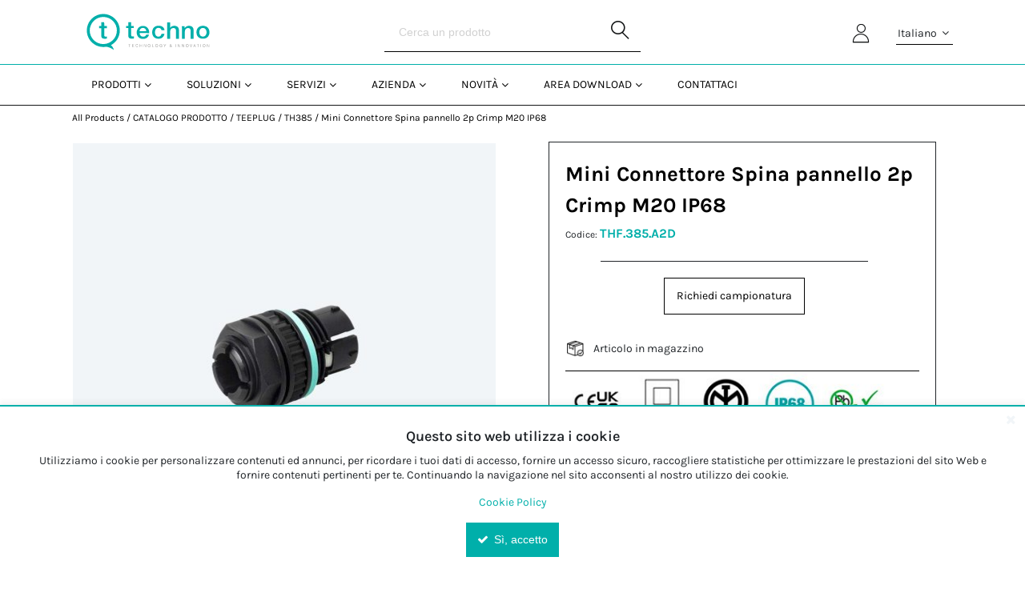

--- FILE ---
content_type: text/html; charset=UTF-8
request_url: https://www.techno.it/product/view/422
body_size: 23839
content:
            <!DOCTYPE html>
        <html lang="it">
                        <head    >
                        <script>
        var dataLayer = [{"pageCategory":"product","localizationId":"2"},{"visitorType":"Visitor"}]
    </script>

                        <!-- Google Tag Manager -->
    <script>(function(w,d,s,l,i){w[l]=w[l]||[];w[l].push({'gtm.start':
            new Date().getTime(),event:'gtm.js'});var f=d.getElementsByTagName(s)[0],
            j=d.createElement(s),dl=l!='dataLayer'?'&l='+l:'';j.async=true;j.src=
            'https://www.googletagmanager.com/gtm.js?id='+i+dl;j.setAttribute('data-gtm-integration','');
            j.addEventListener('load',()=>{j.loadDone=true;d.dispatchEvent(new CustomEvent('gtm:loaded',{bubbles: true}));});
            j.addEventListener('error',()=>{j.loadError=true;d.dispatchEvent(new CustomEvent('gtm:error',{bubbles: true}));});
            f.parentNode.insertBefore(j,f);
        })(window,document,'script','dataLayer','GTM-MD49PND');</script>
    <!-- End Google Tag Manager -->

                    <title>Mini Connettore Spina pannello 2p Crimp M20 IP68</title>
                                    
    
    
    
    <meta     charset="utf-8">
                        
                
                
    
    <meta     name="viewport" content="width=device-width, initial-scale=1">
                                    
    
    
    
    
    <link rel="stylesheet"      type="text/css" href="/build/techno/css/techno.css?v=8d9143e5">
                                    
                
    
    
    
    <link rel="stylesheet"      type="text/css" media="print" href="/build/default/css/styles-print.css?v=8d9143e5">
                        
    
    
    <link     sizes="57x57" rel="apple-touch-icon" href="/bundles/mmpointorotechnotheme/images/favicons/techno_apple_57px.png?v=8d9143e5"
        >

                        
    
    
    <link     sizes="60x60" rel="apple-touch-icon" href="/bundles/mmpointorotechnotheme/images/favicons/techno_apple_60px.png?v=8d9143e5"
        >

                        
    
    
    <link     sizes="72x72" rel="apple-touch-icon" href="/bundles/mmpointorotechnotheme/images/favicons/techno_apple_72px.png?v=8d9143e5"
        >

                        
    
    
    <link     sizes="76x76" rel="apple-touch-icon" href="/bundles/mmpointorotechnotheme/images/favicons/techno_apple_76px.png?v=8d9143e5"
        >

                        
    
    
    <link     sizes="114x114" rel="apple-touch-icon" href="/bundles/mmpointorotechnotheme/images/favicons/techno_apple_114px.png?v=8d9143e5"
        >

                        
    
    
    <link     sizes="120x120" rel="apple-touch-icon" href="/bundles/mmpointorotechnotheme/images/favicons/techno_apple_120px.png?v=8d9143e5"
        >

                        
    
    
    <link     sizes="144x144" rel="apple-touch-icon" href="/bundles/mmpointorotechnotheme/images/favicons/techno_apple_144px.png?v=8d9143e5"
        >

                        
    
    
    <link     sizes="152x152" rel="apple-touch-icon" href="/bundles/mmpointorotechnotheme/images/favicons/techno_apple_152px.png?v=8d9143e5"
        >

                        
    
    
    <link     sizes="180x180" rel="apple-touch-icon" href="/bundles/mmpointorotechnotheme/images/favicons/techno_apple_180px.png?v=8d9143e5"
        >

                        
                
    
    <link     sizes="32x32" rel="icon" href="/bundles/mmpointorotechnotheme/images/favicons/techno_favicon_32px.png?v=8d9143e5"
         type="image/png">

                        
                
    
    <link     sizes="192x192" rel="icon" href="/bundles/mmpointorotechnotheme/images/favicons/techno_androidchrome_192px.png?v=8d9143e5"
         type="image/png">

                        
                
    
    <link     sizes="96x96" rel="icon" href="/bundles/mmpointorotechnotheme/images/favicons/techno_favicon_96px.png?v=8d9143e5"
         type="image/png">

                        
                
    
    <link     sizes="16x16" rel="icon" href="/bundles/mmpointorotechnotheme/images/favicons/techno_favicon_16px.png?v=8d9143e5"
         type="image/png">

                        
    
    
    <link     color="#BE481F" rel="mask-icon" href="/bundles/mmpointorotechnotheme/images/favicons/techno_favicon_mask_icon.svg?v=8d9143e5"
        >

                        
                
                
    
    <meta     name="msapplication-TileColor" content="#BE481F">
                        
                
                
    
    <meta     name="msapplication-TileImage" content="/bundles/orofrontend/default/favicons/mstile-144x144.png?v=8d9143e5">
                        
                
                
    
    <meta     name="theme-color" content="#00AFAA">
                        
                
                        
                
                
    
    <meta     name="title" content="">
                        
                
                
    
    <meta     name="description" content="">
                        
                
                
    
    <meta     name="keywords" content="">
                        
    
    
    <link     rel="canonical" href="https://www.techno.it/product/view/422"
        >

                                                            
    
                
    <link     rel="alternate" href="https://www.techno.it/product/view/422"
         hreflang="x-default">

    
        
    </head>

                                    
                    
            
    <body              class=" currency--eur locale--it_it body desktop-version">
        <div                         data-page-component-module="oroui/js/app/components/app-loading-mask-component"
            ></div>
        <div                         data-page-component-module="oroui/js/app/components/app-loading-bar-component"
                                data-page-component-options="{&quot;viewOptions&quot;:{&quot;className&quot;:&quot;loading-bar app-loading-bar&quot;}}"
            ></div>
        <div id="container" data-layout="separate"
                                     data-page-component-view="oroui/js/app/views/page/content-view"
            >
                            <!-- Google Tag Manager (noscript) -->
    <noscript><iframe src="https://www.googletagmanager.com/ns.html?id=GTM-MD49PND"
                      height="0" width="0" style="display:none;visibility:hidden"></iframe></noscript>
    <!-- End Google Tag Manager (noscript) -->

    <div
        data-page-component-module="orogoogletagmanager/js/app/components/data-layer-manager-component"
        data-page-component-options="{&quot;dataLayerName&quot;:&quot;dataLayer&quot;}"
    >
    </div>

                        <div
            data-page-component-module="orogoogletagmanager/js/app/components/analytics4/data-layer-manager-analytics4-component"
            data-page-component-options=""
    ></div>

                        <noscript>
        <div class="notification-flash notification-flash--error" role="alert">
            <div class="notification-flash__text notification-flash__text--center">
                JavaScript is disabled in your browser which limits the functionality of the website. Please enable it to view page content and work with all website features
            </div>
        </div>
    </noscript>

                        
    <div             class=" wrapper">
        <div data-page-component-view="orofrontend/js/app/views/dom-relocation-view"></div>
                        
    <div class="skip-to-content">
        <button              class="btn btn--info skip-to-content__btn" data-page-component-proxy-focus="[data-role=&quot;page-main-container&quot;]" type="button">Skip to Main Content</button>
        <div class="skip-to-content__decorator" aria-hidden="true"></div>
    </div>

                        
    <div              class=" page-container">
                        
    <div              class=" page-header">
                        <div class="page-area-container">
                <div              class=" grid middlebar">
                            <div              class=" grid-col middlebar__left">
                                
    
        
                
                
            <a href="/"              class=" logo" aria-label="Home">
            <img     src="/bundles/mmpointorotechnotheme/images/logo_techno.svg"
                                                                                    class=" logo-img"
                                                                                    alt="OroCommerce"
                                                                                    width="167"
                                                                                    height="32">
        </a>
    

        
    </div>

                            <div              class=" grid-col middlebar__center">
                        
        <div              class=" search-widget-wrap">
        <form  id="oro_website_search_search"
               action="//www.techno.it/product/search"
               method="get"
               novalidate="novalidate"
               class="search-widget"
               role="search"
               data-dom-relocation-options="{&quot;responsive&quot;:[{&quot;viewport&quot;:&quot;tablet&quot;,&quot;moveTo&quot;:&quot;[data-header-row-search-container]&quot;}]}">
            <input class="search-widget__input input input--full"
                   type="text"
                   value=""
                   name="search"
                   placeholder="Cerca un prodotto"
                   aria-label="Search"
                   data-page-component-view="oroproduct/js/app/views/search-autocomplete-view"
                   maxlength="255"
            >
            <button name="oro_website_search_search_button" class="search-widget__submit" type="submit"
                    aria-label="Start Searching">
                <span class="fa-search" aria-hidden="true"></span>
            </button>
        </form>
    </div>

        
    </div>

                            <div              class=" grid-col middlebar__right">
                                <div class="oro-toolbar oro-localization-switcher">
                        <div class="oro-toolbar__content localization-switcher localization-switcher--it_it" data-toggle="dropdown" data-popper="false" role="button" data-localization="it_it" id="dropdown-6951ff8dda0e6"
                 aria-haspopup="true" aria-expanded="false"
                 aria-label="Selezione la tua lingua">
                Italiano
                <span class="oro-toolbar__icon" aria-hidden="true">
                    <span class="fa-angle-down"></span>
                </span>
            </div>
                                                            <div class="oro-toolbar__dropdown" role="menu" aria-labelledby="dropdown-6951ff8dda0e6">
                <div data-page-component-module="orofrontendlocalization/js/app/components/localization-switcher-component"
                     data-page-component-options="{&quot;selectedLocalization&quot;:2,&quot;localizationSwitcherRoute&quot;:&quot;oro_frontend_localization_frontend_set_current_localization&quot;,&quot;currentRoute&quot;:&quot;oro_product_frontend_product_view&quot;,&quot;currentRouteParameters&quot;:&quot;{\&quot;id\&quot;:\&quot;422\&quot;}&quot;,&quot;currentQueryParameters&quot;:&quot;[]&quot;}"
                     data-dom-relocation-options="{&quot;responsive&quot;:[{&quot;viewport&quot;:&quot;tablet&quot;,&quot;moveTo&quot;:&quot;[data-switcher-localizations-target]&quot;}]}"
                >
                    <ul class="oro-toolbar__list">
                                                    <li class="oro-toolbar__list-item localization-switcher__item localization-switcher__item--en">
                                                                                                    <a class="oro-toolbar__link" href="#" data-localization="1" dir="auto">English</a>
                                                            </li>
                                                    <li class="oro-toolbar__list-item localization-switcher__item localization-switcher__item--fr_fr">
                                                                                                    <a class="oro-toolbar__link" href="#" data-localization="3" dir="auto">Français</a>
                                                            </li>
                                                    <li class="oro-toolbar__list-item localization-switcher__item localization-switcher__item--it_it">
                                                                                                    <span class="oro-toolbar__link oro-toolbar__link--active" dir="auto">Italiano</span>
                                                            </li>
                                                    <li class="oro-toolbar__list-item localization-switcher__item localization-switcher__item--de_de">
                                                                                                    <a class="oro-toolbar__link" href="#" data-localization="4" dir="auto">Deutsch</a>
                                                            </li>
                                            </ul>
                </div>
            </div>
        </div>
    
                        
    <div              class=" pull-left topbar-navigation__item">
                            <a              class=" topbar-navigation__link" href="/customer/user/login"
        >
        <span class="fa-user" aria-hidden="true"></span>
    </a>

        
    </div>

                            <div              class=" quick-access-container">
                            
        
    </div>

        
    </div>

        
    </div>

    </div>

                        
    <div class="page-area-container">
        <div              data-page-component-module="oroui/js/app/components/view-component" data-page-component-options="{&quot;view&quot;:&quot;orocommercemenu\/js\/app\/views\/header-row-view&quot;}" data-sticky-target="top-sticky-panel" data-sticky="{&quot;isSticky&quot;:true,&quot;autoWidth&quot;:true,&quot;toggleClass&quot;:&quot;header-row--fixed slide-in-down&quot;,&quot;placeholderId&quot;:&quot;sticky-header-row&quot;,&quot;viewport&quot;:&quot;tablet&quot;}" class="header-row header-row--from-left">
                            <div class="header-row__container header-row__container--unstack">
        <button class="header-row__trigger hidden-on-desktop"
                type="button"
                aria-label="Menu"
                data-page-component-module="oroui/js/app/components/viewport-component"
                data-page-component-options="{&quot;viewport&quot;:&quot;tablet&quot;,&quot;component&quot;:&quot;oroui\/js\/app\/components\/view-component&quot;,&quot;view&quot;:&quot;orofrontend\/default\/js\/app\/views\/fullscreen-popup-view&quot;,&quot;contentElement&quot;:&quot;[data-main-menu-extra-container]&quot;,&quot;popupLabel&quot;:&quot;Menu&quot;,&quot;popupIcon&quot;:&quot;fa-navicon fa--gray fa--x-large&quot;,&quot;contentAttributes&quot;:{&quot;class&quot;:&quot;fullscreen-mode&quot;}}"
        >
            <span class="nav-trigger__icon nav-trigger__icon--transparent nav-trigger__icon--large" aria-hidden="true">
                <span class="fa-navicon fa--no-offset"></span>
            </span>
        </button>
        <div class="header-row__toggle">
            <div class="header-row__dropdown" data-main-menu-container>
                                
    <div      data-main-menu-extra-container="" data-header-row-toggle="">
        
    </div>

                            
    <div              class=" main-menu-outer is-hoverable" data-page-component-view="{&quot;view&quot;:&quot;orocommercemenu\/js\/app\/views\/menu-traveling-view&quot;,&quot;hoverPriority&quot;:true}" data-dom-relocation-options="{&quot;responsive&quot;:[{&quot;viewport&quot;:&quot;tablet&quot;,&quot;moveTo&quot;:&quot;[data-main-menu-extra-container]&quot;}]}">
                        
    <button              class=" main-menu__back-trigger" type="button" data-go-to="prev">
        <span class="fa-chevron-left" aria-hidden="true"></span>
        Indietro
    </button>

                        
    <div              class=" main-menu-outer__container" data-page-component-view="{&quot;view&quot;:&quot;oronavigation\/js\/app\/views\/navigation-menu-view&quot;,&quot;listenToMouseEvents&quot;:false}">
                        
    
    
            
                
        
                                <ul class="main-menu" role="menu">
                                                                                    <li              class=" main-menu__item" data-main-menu-item="1"><div              class=" main-menu__actions"><a              href="https://www.techno.it/prodotti"
         class=" main-menu__link" aria-controls="menu-id-6951ff8ddbc27" role="menuitem"><span              class=" main-menu__text-label" data-name="menu-label">Prodotti</span></a><button              class=" main-menu__button" type="button" data-popper="false" data-go-to="next" aria-label="Open&#x20;Prodotti&#x20;pages"
         aria-controls="menu-id-6951ff8ddbc27" data-ignore-navigation=""></button></div><div              data-header-row-toggle="" data-scroll="1" role="menu" data-role="sub-menu" aria-hidden="true" id="menu-id-6951ff8ddbc27" class=" main-menu__inner main-menu__inner--fullheight"><div              class=" main-menu-multi__container"><ul              data-role="sub-menu" class=" mega-menu-depth-1__list"><div class="mega-menu-depth-1_title_list">Prodotti</div><li              data-role="menuitem" class=" mega-menu-depth-1__item" data-main-menu-item="2"><div              class=" mega-menu-depth-1__actions" title="Per&#x20;tipologia"
         data-toggle="tooltip" data-template="&lt;div class=&quot;tooltip tooltip--menu-label&quot; role=&quot;tooltip&quot;&gt;&lt;div class=&quot;arrow&quot;&gt;&lt;/div&gt;&lt;div class=&quot;tooltip-inner&quot;&gt;&lt;/div&gt;&lt;/div&gt;" data-trigger="hover focus"><a              href="https://www.techno.it/prodotti/per-tipologia"
         class=" mega-menu-depth-1__link" aria-controls="menu-id-6951ff8ddbd6a" role="menuitem"><span              class=" mega-menu-depth-1__text-label" data-name="menu-label">Per tipologia</span></a><button              class=" mega-menu-depth-1__button" type="button" data-popper="false" data-go-to="next" aria-label="Open&#x20;Per&#x20;tipologia&#x20;pages"
         aria-controls="menu-id-6951ff8ddbd6a" data-ignore-navigation=""></button></div><div              data-role="sub-menu" aria-hidden="true" id="menu-id-6951ff8ddbd6a" class=" mega-menu-depth-1__inner"><h2              class=" mega-menu-depth-1__title"><div class="mega-menu__title-inner-container"><div              href="https://www.techno.it/prodotti/per-tipologia"
         class=" mega-menu-depth-1__title-inner">Per tipologia</div><div class="techno-icona-menu-item"><img src="https://www.techno.it/attachment/get/197468/64adbc14e5d18330536473-icone_prodotti_tipologia.png" }}></div></div></h2><div              class=" mega-menu-depth-2__scroll-shadow" data-scroll-target=""><div              class=" mega-menu-depth-2__scroll"><div              role="list" class=" mega-menu-depth-2__list mega-menu-depth-2__list--columns"><div class="mega-menu-depth-2_title_list">Per tipologia</div><div              role="listitem" class=" mega-menu-depth-2__item" data-main-menu-item="3"><div              class=" mega-menu-depth-2__actions"><a              href="https://www.techno.it/prodotti/per-tipologia/giunti"
         class=" mega-menu-depth-2__link" aria-controls="menu-id-6951ff8ddc289" role="menuitem"><span              class=" mega-menu-depth-2__text-label" data-name="menu-label">Giunti</span></a></div></div><div              role="listitem" class=" mega-menu-depth-2__item" data-main-menu-item="3"><div              class=" mega-menu-depth-2__actions"><a              href="https://www.techno.it/prodotti/per-tipologia/presa-spina"
         class=" mega-menu-depth-2__link" aria-controls="menu-id-6951ff8ddc2e9" role="menuitem"><span              class=" mega-menu-depth-2__text-label" data-name="menu-label">Presa &amp; Spina</span></a></div></div><div              role="listitem" class=" mega-menu-depth-2__item" data-main-menu-item="3"><div              class=" mega-menu-depth-2__actions"><a              href="https://www.techno.it/prodotti/per-tipologia/scatole-di-derivazione"
         class=" mega-menu-depth-2__link" aria-controls="menu-id-6951ff8ddc32e" role="menuitem"><span              class=" mega-menu-depth-2__text-label" data-name="menu-label">Scatole di derivazione</span></a></div></div><div              role="listitem" class=" mega-menu-depth-2__item" data-main-menu-item="3"><div              class=" mega-menu-depth-2__actions"><a              href="https://www.techno.it/prodotti/per-tipologia/distributori-di-corrente"
         class=" mega-menu-depth-2__link" aria-controls="menu-id-6951ff8ddc37c" role="menuitem"><span              class=" mega-menu-depth-2__text-label" data-name="menu-label">Distributori di corrente</span></a></div></div><div              role="listitem" class=" mega-menu-depth-2__item" data-main-menu-item="3"><div              class=" mega-menu-depth-2__actions"><a              href="https://www.techno.it/prodotti/per-tipologia/morsetti"
         class=" mega-menu-depth-2__link" aria-controls="menu-id-6951ff8ddc3c5" role="menuitem"><span              class=" mega-menu-depth-2__text-label" data-name="menu-label">Morsetti</span></a></div></div><div              role="listitem" class=" mega-menu-depth-2__item" data-main-menu-item="3"><div              class=" mega-menu-depth-2__actions"><a              href="https://www.techno.it/prodotti/per-tipologia/passacavi"
         class=" mega-menu-depth-2__link" aria-controls="menu-id-6951ff8ddc407" role="menuitem"><span              class=" mega-menu-depth-2__text-label" data-name="menu-label">Passacavi</span></a></div></div></div></div></div><button              type="button" class=" close-dialog mega-menu-depth-1__close" title="Chiudi"
         aria-label="Close&#x20;the&#x20;menu"
         data-role="close"></button></div></li><li              data-role="menuitem" class=" mega-menu-depth-1__item" data-main-menu-item="2"><div              class=" mega-menu-depth-1__actions" title="Per&#x20;applicazione"
         data-toggle="tooltip" data-template="&lt;div class=&quot;tooltip tooltip--menu-label&quot; role=&quot;tooltip&quot;&gt;&lt;div class=&quot;arrow&quot;&gt;&lt;/div&gt;&lt;div class=&quot;tooltip-inner&quot;&gt;&lt;/div&gt;&lt;/div&gt;" data-trigger="hover focus"><a              href="https://www.techno.it/prodotti/per-applicazione"
         class=" mega-menu-depth-1__link" aria-controls="menu-id-6951ff8ddc4ca" role="menuitem"><span              class=" mega-menu-depth-1__text-label" data-name="menu-label">Per applicazione</span></a><button              class=" mega-menu-depth-1__button" type="button" data-popper="false" data-go-to="next" aria-label="Open&#x20;Per&#x20;applicazione&#x20;pages"
         aria-controls="menu-id-6951ff8ddc4ca" data-ignore-navigation=""></button></div><div              data-role="sub-menu" aria-hidden="true" id="menu-id-6951ff8ddc4ca" class=" mega-menu-depth-1__inner"><h2              class=" mega-menu-depth-1__title"><div class="mega-menu__title-inner-container"><div              href="https://www.techno.it/prodotti/per-applicazione"
         class=" mega-menu-depth-1__title-inner">Per applicazione</div><div class="techno-icona-menu-item"><img src="https://www.techno.it/attachment/get/197470/64adbd1d4400f995643025-icone_prodotti_applicazione.png" }}></div></div></h2><div              class=" mega-menu-depth-2__scroll-shadow" data-scroll-target=""><div              class=" mega-menu-depth-2__scroll"><div              role="list" class=" mega-menu-depth-2__list mega-menu-depth-2__list--columns"><div class="mega-menu-depth-2_title_list">Per applicazione</div><div              role="listitem" class=" mega-menu-depth-2__item" data-main-menu-item="3"><div              class=" mega-menu-depth-2__actions"><a              href="https://www.techno.it/prodotti/per-applicazione/lineari"
         class=" mega-menu-depth-2__link" aria-controls="menu-id-6951ff8ddc8ca" role="menuitem"><span              class=" mega-menu-depth-2__text-label" data-name="menu-label">Lineari</span></a></div></div><div              role="listitem" class=" mega-menu-depth-2__item" data-main-menu-item="3"><div              class=" mega-menu-depth-2__actions"><a              href="https://www.techno.it/prodotti/per-applicazione/derivazioni"
         class=" mega-menu-depth-2__link" aria-controls="menu-id-6951ff8ddc917" role="menuitem"><span              class=" mega-menu-depth-2__text-label" data-name="menu-label">Derivazioni</span></a></div></div><div              role="listitem" class=" mega-menu-depth-2__item" data-main-menu-item="3"><div              class=" mega-menu-depth-2__actions"><a              href="https://www.techno.it/prodotti/per-applicazione/a-pannello"
         class=" mega-menu-depth-2__link" aria-controls="menu-id-6951ff8ddc954" role="menuitem"><span              class=" mega-menu-depth-2__text-label" data-name="menu-label">A pannello</span></a></div></div><div              role="listitem" class=" mega-menu-depth-2__item" data-main-menu-item="3"><div              class=" mega-menu-depth-2__actions"><a              href="https://www.techno.it/prodotti/per-applicazione/pre-cablati"
         class=" mega-menu-depth-2__link" aria-controls="menu-id-6951ff8ddc98e" role="menuitem"><span              class=" mega-menu-depth-2__text-label" data-name="menu-label">Pre-cablati</span></a></div></div></div></div></div><button              type="button" class=" close-dialog mega-menu-depth-1__close" title="Chiudi"
         aria-label="Close&#x20;the&#x20;menu"
         data-role="close"></button></div></li><li              data-role="menuitem" class=" mega-menu-depth-1__item" data-main-menu-item="2"><div              class=" mega-menu-depth-1__actions" title="Per&#x20;Certificazione"
         data-toggle="tooltip" data-template="&lt;div class=&quot;tooltip tooltip--menu-label&quot; role=&quot;tooltip&quot;&gt;&lt;div class=&quot;arrow&quot;&gt;&lt;/div&gt;&lt;div class=&quot;tooltip-inner&quot;&gt;&lt;/div&gt;&lt;/div&gt;" data-trigger="hover focus"><a              href="https://www.techno.it/prodotti/per-certificazione"
         class=" mega-menu-depth-1__link" aria-controls="menu-id-6951ff8ddca10" role="menuitem"><span              class=" mega-menu-depth-1__text-label" data-name="menu-label">Per Certificazione</span></a><button              class=" mega-menu-depth-1__button" type="button" data-popper="false" data-go-to="next" aria-label="Open&#x20;Per&#x20;Certificazione&#x20;pages"
         aria-controls="menu-id-6951ff8ddca10" data-ignore-navigation=""></button></div><div              data-role="sub-menu" aria-hidden="true" id="menu-id-6951ff8ddca10" class=" mega-menu-depth-1__inner"><h2              class=" mega-menu-depth-1__title"><div class="mega-menu__title-inner-container"><div              href="https://www.techno.it/prodotti/per-certificazione"
         class=" mega-menu-depth-1__title-inner">Per Certificazione</div><div class="techno-icona-menu-item"><img src="https://www.techno.it/attachment/get/215299/6579aba432d9d685877859-checklist_1-1.png" }}></div></div></h2><div              class=" mega-menu-depth-2__scroll-shadow" data-scroll-target=""><div              class=" mega-menu-depth-2__scroll"><div              role="list" class=" mega-menu-depth-2__list mega-menu-depth-2__list--columns"><div class="mega-menu-depth-2_title_list">Per Certificazione</div><div              role="listitem" class=" mega-menu-depth-2__item" data-main-menu-item="3"><div              class=" mega-menu-depth-2__actions"><a              href="https://www.techno.it/techno-products/by-certification/ulcsa"
         class=" mega-menu-depth-2__link" aria-controls="menu-id-6951ff8ddcd56" role="menuitem"><span              class=" mega-menu-depth-2__text-label" data-name="menu-label">UL/CSA</span></a></div></div></div></div></div><button              type="button" class=" close-dialog mega-menu-depth-1__close" title="Chiudi"
         aria-label="Close&#x20;the&#x20;menu"
         data-role="close"></button></div></li><li              data-role="menuitem" class=" mega-menu-depth-1__item" data-main-menu-item="2"><div              class=" mega-menu-depth-1__actions" title="Kit&#x20;per&#x20;installazione"
         data-toggle="tooltip" data-template="&lt;div class=&quot;tooltip tooltip--menu-label&quot; role=&quot;tooltip&quot;&gt;&lt;div class=&quot;arrow&quot;&gt;&lt;/div&gt;&lt;div class=&quot;tooltip-inner&quot;&gt;&lt;/div&gt;&lt;/div&gt;" data-trigger="hover focus"><a              href="https://www.techno.it/prodotti/kit-per-installazione"
         class=" mega-menu-depth-1__link" aria-controls="menu-id-6951ff8ddcde9" role="menuitem"><span              class=" mega-menu-depth-1__text-label" data-name="menu-label">Kit per installazione</span></a><button              class=" mega-menu-depth-1__button" type="button" data-popper="false" data-go-to="next" aria-label="Open&#x20;Kit&#x20;per&#x20;installazione&#x20;pages"
         aria-controls="menu-id-6951ff8ddcde9" data-ignore-navigation=""></button></div><div              data-role="sub-menu" aria-hidden="true" id="menu-id-6951ff8ddcde9" class=" mega-menu-depth-1__inner"><h2              class=" mega-menu-depth-1__title"><div class="mega-menu__title-inner-container"><div              href="https://www.techno.it/prodotti/kit-per-installazione"
         class=" mega-menu-depth-1__title-inner">Kit per installazione</div><div class="techno-icona-menu-item"><img src="https://www.techno.it/attachment/get/197474/64adbe8e6d2b1193806560-icone_prodotti_kit.png" }}></div></div></h2><div              class=" mega-menu-depth-2__scroll-shadow" data-scroll-target=""><div              class=" mega-menu-depth-2__scroll"><div              role="list" class=" mega-menu-depth-2__list mega-menu-depth-2__list--columns"><div class="mega-menu-depth-2_title_list">Kit per installazione</div><div              role="listitem" class=" mega-menu-depth-2__item" data-main-menu-item="3"><div              class=" mega-menu-depth-2__actions"><a              href="https://www.techno.it/prodotti/kit-per-installazione/kit-giunti"
         class=" mega-menu-depth-2__link" aria-controls="menu-id-6951ff8ddd1ac" role="menuitem"><span              class=" mega-menu-depth-2__text-label" data-name="menu-label">Kit Giunti</span></a></div></div><div              role="listitem" class=" mega-menu-depth-2__item" data-main-menu-item="3"><div              class=" mega-menu-depth-2__actions"><a              href="https://www.techno.it/prodotti/kit-per-installazione/kit-presa-spina"
         class=" mega-menu-depth-2__link" aria-controls="menu-id-6951ff8ddd208" role="menuitem"><span              class=" mega-menu-depth-2__text-label" data-name="menu-label">Kit Presa &amp; Spina</span></a></div></div><div              role="listitem" class=" mega-menu-depth-2__item" data-main-menu-item="3"><div              class=" mega-menu-depth-2__actions"><a              href="https://www.techno.it/prodotti/kit-per-installazione/kit-scatole-di-derivazione"
         class=" mega-menu-depth-2__link" aria-controls="menu-id-6951ff8ddd24d" role="menuitem"><span              class=" mega-menu-depth-2__text-label" data-name="menu-label">Kit Scatole di derivazione</span></a></div></div><div              role="listitem" class=" mega-menu-depth-2__item" data-main-menu-item="3"><div              class=" mega-menu-depth-2__actions"><a              href="https://www.techno.it/prodotti/kit-per-installazione/kit-distributori-di-corrente"
         class=" mega-menu-depth-2__link" aria-controls="menu-id-6951ff8ddd28d" role="menuitem"><span              class=" mega-menu-depth-2__text-label" data-name="menu-label">Kit Distributori di corrente</span></a></div></div><div              role="listitem" class=" mega-menu-depth-2__item" data-main-menu-item="3"><div              class=" mega-menu-depth-2__actions"><a              href="https://www.techno.it/prodotti/kit-per-installazione/kit-morsetti"
         class=" mega-menu-depth-2__link" aria-controls="menu-id-6951ff8ddd2ce" role="menuitem"><span              class=" mega-menu-depth-2__text-label" data-name="menu-label">Kit Morsetti</span></a></div></div><div              role="listitem" class=" mega-menu-depth-2__item" data-main-menu-item="3"><div              class=" mega-menu-depth-2__actions"><a              href="https://www.techno.it/prodotti/kit-per-installazione/kit-pressacavi"
         class=" mega-menu-depth-2__link" aria-controls="menu-id-6951ff8ddd316" role="menuitem"><span              class=" mega-menu-depth-2__text-label" data-name="menu-label">Kit Pressacavi</span></a></div></div></div></div></div><button              type="button" class=" close-dialog mega-menu-depth-1__close" title="Chiudi"
         aria-label="Close&#x20;the&#x20;menu"
         data-role="close"></button></div></li><li              data-role="menuitem" class=" mega-menu-depth-1__item" data-main-menu-item="2"><div              class=" mega-menu-depth-1__actions" title="Accessori"
         data-toggle="tooltip" data-template="&lt;div class=&quot;tooltip tooltip--menu-label&quot; role=&quot;tooltip&quot;&gt;&lt;div class=&quot;arrow&quot;&gt;&lt;/div&gt;&lt;div class=&quot;tooltip-inner&quot;&gt;&lt;/div&gt;&lt;/div&gt;" data-trigger="hover focus"><a              href="https://www.techno.it/prodotti/accessori"
         class=" mega-menu-depth-1__link" aria-controls="menu-id-6951ff8ddd3aa" role="menuitem"><span              class=" mega-menu-depth-1__text-label" data-name="menu-label">Accessori</span></a><button              class=" mega-menu-depth-1__button" type="button" data-popper="false" data-go-to="next" aria-label="Open&#x20;Accessori&#x20;pages"
         aria-controls="menu-id-6951ff8ddd3aa" data-ignore-navigation=""></button></div><div              data-role="sub-menu" aria-hidden="true" id="menu-id-6951ff8ddd3aa" class=" mega-menu-depth-1__inner"><h2              class=" mega-menu-depth-1__title"><div class="mega-menu__title-inner-container"><div              href="https://www.techno.it/prodotti/accessori"
         class=" mega-menu-depth-1__title-inner">Accessori</div><div class="techno-icona-menu-item"><img src="https://www.techno.it/attachment/get/197472/64adbe0396c96842092995-icone_prodotti_accessori.png" }}></div></div></h2><div              class=" mega-menu-depth-2__scroll-shadow" data-scroll-target=""><div              class=" mega-menu-depth-2__scroll"><div              role="list" class=" mega-menu-depth-2__list mega-menu-depth-2__list--columns"><div class="mega-menu-depth-2_title_list">Accessori</div><div              role="listitem" class=" mega-menu-depth-2__item" data-main-menu-item="3"><div              class=" mega-menu-depth-2__actions"><a              href="https://www.techno.it/prodotti/accessori/accessori-di-fissaggio"
         class=" mega-menu-depth-2__link" aria-controls="menu-id-6951ff8ddd79d" role="menuitem"><span              class=" mega-menu-depth-2__text-label" data-name="menu-label">Accessori di fissaggio</span></a></div></div><div              role="listitem" class=" mega-menu-depth-2__item" data-main-menu-item="3"><div              class=" mega-menu-depth-2__actions"><a              href="https://www.techno.it/prodotti/accessori/accessori-per-cavo"
         class=" mega-menu-depth-2__link" aria-controls="menu-id-6951ff8ddd7f1" role="menuitem"><span              class=" mega-menu-depth-2__text-label" data-name="menu-label">Accessori per cavo</span></a></div></div><div              role="listitem" class=" mega-menu-depth-2__item" data-main-menu-item="3"><div              class=" mega-menu-depth-2__actions"><a              href="https://www.techno.it/prodotti/accessori/accessori-di-marketing"
         class=" mega-menu-depth-2__link" aria-controls="menu-id-6951ff8ddd82f" role="menuitem"><span              class=" mega-menu-depth-2__text-label" data-name="menu-label">Accessori di marketing</span></a></div></div><div              role="listitem" class=" mega-menu-depth-2__item" data-main-menu-item="3"><div              class=" mega-menu-depth-2__actions"><a              href="https://www.techno.it/prodotti/accessori/accessori-di-montaggio"
         class=" mega-menu-depth-2__link" aria-controls="menu-id-6951ff8ddd879" role="menuitem"><span              class=" mega-menu-depth-2__text-label" data-name="menu-label">Accessori di montaggio</span></a></div></div><div              role="listitem" class=" mega-menu-depth-2__item" data-main-menu-item="3"><div              class=" mega-menu-depth-2__actions"><a              href="https://www.techno.it/prodotti/accessori/tappi"
         class=" mega-menu-depth-2__link" aria-controls="menu-id-6951ff8ddd8b3" role="menuitem"><span              class=" mega-menu-depth-2__text-label" data-name="menu-label">Tappi</span></a></div></div></div></div></div><button              type="button" class=" close-dialog mega-menu-depth-1__close" title="Chiudi"
         aria-label="Close&#x20;the&#x20;menu"
         data-role="close"></button></div></li></ul></div></div></li>    
                                                <li              class=" main-menu__item" data-main-menu-item="1"><div              class=" main-menu__actions"><a              href="https://www.techno.it/soluzioni"
         class=" main-menu__link" aria-controls="menu-id-6951ff8dde128" role="menuitem"><span              class=" main-menu__text-label" data-name="menu-label">Soluzioni</span></a><button              class=" main-menu__button" type="button" data-popper="false" data-go-to="next" aria-label="Open&#x20;Soluzioni&#x20;pages"
         aria-controls="menu-id-6951ff8dde128" data-ignore-navigation=""></button></div><div              data-header-row-toggle="" data-scroll="1" role="menu" data-role="sub-menu" aria-hidden="true" id="menu-id-6951ff8dde128" class=" main-menu__inner main-menu__inner--fullheight"><div              class=" main-menu-multi__container"><ul              data-role="sub-menu" class=" mega-menu-depth-1__list"><div class="mega-menu-depth-1_title_list">Soluzioni</div><li              data-role="menuitem" class=" mega-menu-depth-1__item" data-main-menu-item="2"><div              class=" mega-menu-depth-1__actions" title="Illuminazione"
         data-toggle="tooltip" data-template="&lt;div class=&quot;tooltip tooltip--menu-label&quot; role=&quot;tooltip&quot;&gt;&lt;div class=&quot;arrow&quot;&gt;&lt;/div&gt;&lt;div class=&quot;tooltip-inner&quot;&gt;&lt;/div&gt;&lt;/div&gt;" data-trigger="hover focus"><a              href="https://www.techno.it/soluzioni/illuminazione"
         class=" mega-menu-depth-1__link" aria-controls="menu-id-6951ff8dde20e" role="menuitem"><span              class=" mega-menu-depth-1__text-label" data-name="menu-label">Illuminazione</span></a><button              class=" mega-menu-depth-1__button" type="button" data-popper="false" data-go-to="next" aria-label="Open&#x20;Illuminazione&#x20;pages"
         aria-controls="menu-id-6951ff8dde20e" data-ignore-navigation=""></button></div><div              data-role="sub-menu" aria-hidden="true" id="menu-id-6951ff8dde20e" class=" mega-menu-depth-1__inner"><h2              class=" mega-menu-depth-1__title"><div class="mega-menu__title-inner-container"><div              href="https://www.techno.it/soluzioni/illuminazione"
         class=" mega-menu-depth-1__title-inner">Illuminazione</div><div class="techno-icona-menu-item"><img src="https://www.techno.it/attachment/get/197476/64adbf1d3ac18941750148-icone-soluzioni_illuminazione.png" }}></div></div></h2><div              class=" mega-menu-depth-2__scroll-shadow" data-scroll-target=""><div              class=" mega-menu-depth-2__scroll"><div              role="list" class=" mega-menu-depth-2__list mega-menu-depth-2__list--columns"><div class="mega-menu-depth-2_title_list">Illuminazione</div><div              role="listitem" class=" mega-menu-depth-2__item" data-main-menu-item="3"><div              class=" mega-menu-depth-2__actions"><a              href="https://www.techno.it/soluzioni/illuminazione/stradale-urbana"
         class=" mega-menu-depth-2__link" aria-controls="menu-id-6951ff8dde5ef" role="menuitem"><span              class=" mega-menu-depth-2__text-label" data-name="menu-label">Stradale &amp; Urbana</span></a></div></div><div              role="listitem" class=" mega-menu-depth-2__item" data-main-menu-item="3"><div              class=" mega-menu-depth-2__actions"><a              href="https://www.techno.it/soluzioni/illuminazione/infrastrutture-trasporti"
         class=" mega-menu-depth-2__link" aria-controls="menu-id-6951ff8dde64b" role="menuitem"><span              class=" mega-menu-depth-2__text-label" data-name="menu-label">Infrastrutture &amp; Trasporti</span></a></div></div><div              role="listitem" class=" mega-menu-depth-2__item" data-main-menu-item="3"><div              class=" mega-menu-depth-2__actions"><a              href="https://www.techno.it/soluzioni/illuminazione/aree-sportive"
         class=" mega-menu-depth-2__link" aria-controls="menu-id-6951ff8dde698" role="menuitem"><span              class=" mega-menu-depth-2__text-label" data-name="menu-label">Aree sportive</span></a></div></div><div              role="listitem" class=" mega-menu-depth-2__item" data-main-menu-item="3"><div              class=" mega-menu-depth-2__actions"><a              href="https://www.techno.it/soluzioni/illuminazione/industriale-logistica"
         class=" mega-menu-depth-2__link" aria-controls="menu-id-6951ff8dde6da" role="menuitem"><span              class=" mega-menu-depth-2__text-label" data-name="menu-label">Industriale &amp; Logistica</span></a></div></div><div              role="listitem" class=" mega-menu-depth-2__item" data-main-menu-item="3"><div              class=" mega-menu-depth-2__actions"><a              href="https://www.techno.it/soluzioni/illuminazione/architetturale"
         class=" mega-menu-depth-2__link" aria-controls="menu-id-6951ff8dde718" role="menuitem"><span              class=" mega-menu-depth-2__text-label" data-name="menu-label">Architetturale</span></a></div></div><div              role="listitem" class=" mega-menu-depth-2__item" data-main-menu-item="3"><div              class=" mega-menu-depth-2__actions"><a              href="https://www.techno.it/soluzioni/illuminazione/agricoltura-allevamento"
         class=" mega-menu-depth-2__link" aria-controls="menu-id-6951ff8dde753" role="menuitem"><span              class=" mega-menu-depth-2__text-label" data-name="menu-label">Agricoltura &amp; Allevamento</span></a></div></div></div></div></div><button              type="button" class=" close-dialog mega-menu-depth-1__close" title="Chiudi"
         aria-label="Close&#x20;the&#x20;menu"
         data-role="close"></button></div></li><li              data-role="menuitem" class=" mega-menu-depth-1__item" data-main-menu-item="2"><div              class=" mega-menu-depth-1__actions" title="Industriale"
         data-toggle="tooltip" data-template="&lt;div class=&quot;tooltip tooltip--menu-label&quot; role=&quot;tooltip&quot;&gt;&lt;div class=&quot;arrow&quot;&gt;&lt;/div&gt;&lt;div class=&quot;tooltip-inner&quot;&gt;&lt;/div&gt;&lt;/div&gt;" data-trigger="hover focus"><a              href="https://www.techno.it/soluzioni/industriale"
         class=" mega-menu-depth-1__link" aria-controls="menu-id-6951ff8dde7eb" role="menuitem"><span              class=" mega-menu-depth-1__text-label" data-name="menu-label">Industriale</span></a><button              class=" mega-menu-depth-1__button" type="button" data-popper="false" data-go-to="next" aria-label="Open&#x20;Industriale&#x20;pages"
         aria-controls="menu-id-6951ff8dde7eb" data-ignore-navigation=""></button></div><div              data-role="sub-menu" aria-hidden="true" id="menu-id-6951ff8dde7eb" class=" mega-menu-depth-1__inner"><h2              class=" mega-menu-depth-1__title"><div class="mega-menu__title-inner-container"><div              href="https://www.techno.it/soluzioni/industriale"
         class=" mega-menu-depth-1__title-inner">Industriale</div><div class="techno-icona-menu-item"><img src="https://www.techno.it/attachment/get/197478/64adbfd87fcf5389327229-icone-soluzioni_industriale.png" }}></div></div></h2><div              class=" mega-menu-depth-2__scroll-shadow" data-scroll-target=""><div              class=" mega-menu-depth-2__scroll"><div              role="list" class=" mega-menu-depth-2__list mega-menu-depth-2__list--columns"><div class="mega-menu-depth-2_title_list">Industriale</div><div              role="listitem" class=" mega-menu-depth-2__item" data-main-menu-item="3"><div              class=" mega-menu-depth-2__actions"><a              href="https://www.techno.it/soluzioni/industriale/energie-rinnovabili"
         class=" mega-menu-depth-2__link" aria-controls="menu-id-6951ff8ddebb2" role="menuitem"><span              class=" mega-menu-depth-2__text-label" data-name="menu-label">Energie rinnovabili</span></a></div></div><div              role="listitem" class=" mega-menu-depth-2__item" data-main-menu-item="3"><div              class=" mega-menu-depth-2__actions"><a              href="https://www.techno.it/soluzioni/industriale/infrastrutture"
         class=" mega-menu-depth-2__link" aria-controls="menu-id-6951ff8ddec08" role="menuitem"><span              class=" mega-menu-depth-2__text-label" data-name="menu-label">Infrastrutture</span></a></div></div><div              role="listitem" class=" mega-menu-depth-2__item" data-main-menu-item="3"><div              class=" mega-menu-depth-2__actions"><a              href="https://www.techno.it/soluzioni/industriale/logistica"
         class=" mega-menu-depth-2__link" aria-controls="menu-id-6951ff8ddec4b" role="menuitem"><span              class=" mega-menu-depth-2__text-label" data-name="menu-label">Logistica</span></a></div></div></div></div></div><button              type="button" class=" close-dialog mega-menu-depth-1__close" title="Chiudi"
         aria-label="Close&#x20;the&#x20;menu"
         data-role="close"></button></div></li><li              data-role="menuitem" class=" mega-menu-depth-1__item" data-main-menu-item="2"><div              class=" mega-menu-depth-1__actions" title="Installazioni"
         data-toggle="tooltip" data-template="&lt;div class=&quot;tooltip tooltip--menu-label&quot; role=&quot;tooltip&quot;&gt;&lt;div class=&quot;arrow&quot;&gt;&lt;/div&gt;&lt;div class=&quot;tooltip-inner&quot;&gt;&lt;/div&gt;&lt;/div&gt;" data-trigger="hover focus"><a              href="https://www.techno.it/soluzioni/installazioni"
         class=" mega-menu-depth-1__link" aria-controls="menu-id-6951ff8ddecd3" role="menuitem"><span              class=" mega-menu-depth-1__text-label" data-name="menu-label">Installazioni</span></a><button              class=" mega-menu-depth-1__button" type="button" data-popper="false" data-go-to="next" aria-label="Open&#x20;Installazioni&#x20;pages"
         aria-controls="menu-id-6951ff8ddecd3" data-ignore-navigation=""></button></div><div              data-role="sub-menu" aria-hidden="true" id="menu-id-6951ff8ddecd3" class=" mega-menu-depth-1__inner"><h2              class=" mega-menu-depth-1__title"><div class="mega-menu__title-inner-container"><div              href="https://www.techno.it/soluzioni/installazioni"
         class=" mega-menu-depth-1__title-inner">Installazioni</div><div class="techno-icona-menu-item"><img src="https://www.techno.it/attachment/get/197480/64adc04d64755028398478-icone-soluzioni_installazioni.png" }}></div></div></h2><div              class=" mega-menu-depth-2__scroll-shadow" data-scroll-target=""><div              class=" mega-menu-depth-2__scroll"><div              role="list" class=" mega-menu-depth-2__list mega-menu-depth-2__list--columns"><div class="mega-menu-depth-2_title_list">Installazioni</div><div              role="listitem" class=" mega-menu-depth-2__item" data-main-menu-item="3"><div              class=" mega-menu-depth-2__actions"><a              href="https://www.techno.it/soluzioni/installazioni/aree-verdi"
         class=" mega-menu-depth-2__link" aria-controls="menu-id-6951ff8ddf00e" role="menuitem"><span              class=" mega-menu-depth-2__text-label" data-name="menu-label">Aree verdi</span></a></div></div><div              role="listitem" class=" mega-menu-depth-2__item" data-main-menu-item="3"><div              class=" mega-menu-depth-2__actions"><a              href="https://www.techno.it/soluzioni/installazioni/infrastrutture-segnaletica"
         class=" mega-menu-depth-2__link" aria-controls="menu-id-6951ff8ddf05d" role="menuitem"><span              class=" mega-menu-depth-2__text-label" data-name="menu-label">Infrastrutture &amp; Segnaletica</span></a></div></div><div              role="listitem" class=" mega-menu-depth-2__item" data-main-menu-item="3"><div              class=" mega-menu-depth-2__actions"><a              href="https://www.techno.it/soluzioni/installazioni/impianto-civile-industriale"
         class=" mega-menu-depth-2__link" aria-controls="menu-id-6951ff8ddf0a3" role="menuitem"><span              class=" mega-menu-depth-2__text-label" data-name="menu-label">Impianto civile &amp; industriale</span></a></div></div></div></div></div><button              type="button" class=" close-dialog mega-menu-depth-1__close" title="Chiudi"
         aria-label="Close&#x20;the&#x20;menu"
         data-role="close"></button></div></li><li              data-role="menuitem" class=" mega-menu-depth-1__item" data-main-menu-item="2"><div              class=" mega-menu-depth-1__actions" title="IoT"
         data-toggle="tooltip" data-template="&lt;div class=&quot;tooltip tooltip--menu-label&quot; role=&quot;tooltip&quot;&gt;&lt;div class=&quot;arrow&quot;&gt;&lt;/div&gt;&lt;div class=&quot;tooltip-inner&quot;&gt;&lt;/div&gt;&lt;/div&gt;" data-trigger="hover focus"><a              href="https://www.techno.it/soluzioni/iot"
         class=" mega-menu-depth-1__link" aria-controls="menu-id-6951ff8ddf144" role="menuitem"><span              class=" mega-menu-depth-1__text-label" data-name="menu-label">IoT</span></a><button              class=" mega-menu-depth-1__button" type="button" data-popper="false" data-go-to="next" aria-label="Open&#x20;IoT&#x20;pages"
         aria-controls="menu-id-6951ff8ddf144" data-ignore-navigation=""></button></div><div              data-role="sub-menu" aria-hidden="true" id="menu-id-6951ff8ddf144" class=" mega-menu-depth-1__inner"><h2              class=" mega-menu-depth-1__title"><div class="mega-menu__title-inner-container"><div              href="https://www.techno.it/soluzioni/iot"
         class=" mega-menu-depth-1__title-inner">IoT</div><div class="techno-icona-menu-item"><img src="https://www.techno.it/attachment/get/197482/64adc0b71e7b7335523002-icone-soluzioni_iot.png" }}></div></div></h2><div              class=" mega-menu-depth-2__scroll-shadow" data-scroll-target=""><div              class=" mega-menu-depth-2__scroll"><div              role="list" class=" mega-menu-depth-2__list mega-menu-depth-2__list--columns"><div class="mega-menu-depth-2_title_list">IoT</div><div              role="listitem" class=" mega-menu-depth-2__item" data-main-menu-item="3"><div              class=" mega-menu-depth-2__actions"><a              href="https://www.techno.it/soluzioni/iot/applicazioni-cablate"
         class=" mega-menu-depth-2__link" aria-controls="menu-id-6951ff8ddf49c" role="menuitem"><span              class=" mega-menu-depth-2__text-label" data-name="menu-label">Applicazioni cablate</span></a></div></div><div              role="listitem" class=" mega-menu-depth-2__item" data-main-menu-item="3"><div              class=" mega-menu-depth-2__actions"><a              href="https://www.techno.it/soluzioni/iot/applicazioni-wireless"
         class=" mega-menu-depth-2__link" aria-controls="menu-id-6951ff8ddf4e7" role="menuitem"><span              class=" mega-menu-depth-2__text-label" data-name="menu-label">Applicazioni wireless</span></a></div></div><div              role="listitem" class=" mega-menu-depth-2__item" data-main-menu-item="3"><div              class=" mega-menu-depth-2__actions"><a              href="https://www.techno.it/soluzioni/iot/sensoristica"
         class=" mega-menu-depth-2__link" aria-controls="menu-id-6951ff8ddf53b" role="menuitem"><span              class=" mega-menu-depth-2__text-label" data-name="menu-label">Sensoristica</span></a></div></div></div></div></div><button              type="button" class=" close-dialog mega-menu-depth-1__close" title="Chiudi"
         aria-label="Close&#x20;the&#x20;menu"
         data-role="close"></button></div></li></ul></div></div></li>    
                                                <li              class=" main-menu__item" data-main-menu-item="1"><div              class=" main-menu__actions"><a              href="https://www.techno.it/servizi"
         class=" main-menu__link" aria-controls="menu-id-6951ff8ddfd3c" role="menuitem"><span              class=" main-menu__text-label" data-name="menu-label">Servizi</span></a><button              class=" main-menu__button" type="button" data-popper="false" data-go-to="next" aria-label="Open&#x20;Servizi&#x20;pages"
         aria-controls="menu-id-6951ff8ddfd3c" data-ignore-navigation=""></button></div><div              data-header-row-toggle="" data-scroll="1" role="menu" data-role="sub-menu" aria-hidden="true" id="menu-id-6951ff8ddfd3c" class=" main-menu__inner main-menu__inner--fullheight"><div              class=" main-menu-multi__container"><ul              data-role="sub-menu" class=" mega-menu-depth-1__list"><div class="mega-menu-depth-1_title_list">Servizi</div><li              data-role="menuitem" class=" mega-menu-depth-1__item" data-main-menu-item="2"><div              class=" mega-menu-depth-1__actions" title="Area&#x20;Personale"
         data-toggle="tooltip" data-template="&lt;div class=&quot;tooltip tooltip--menu-label&quot; role=&quot;tooltip&quot;&gt;&lt;div class=&quot;arrow&quot;&gt;&lt;/div&gt;&lt;div class=&quot;tooltip-inner&quot;&gt;&lt;/div&gt;&lt;/div&gt;" data-trigger="hover focus"><a              href="https://www.techno.it/servizi/area-personale"
         class=" mega-menu-depth-1__link" aria-controls="menu-id-6951ff8ddfe4a" role="menuitem"><span              class=" mega-menu-depth-1__text-label" data-name="menu-label">Area Personale</span></a></div></li><li              data-role="menuitem" class=" mega-menu-depth-1__item" data-main-menu-item="2"><div              class=" mega-menu-depth-1__actions" title="Servizio&#x20;Clienti"
         data-toggle="tooltip" data-template="&lt;div class=&quot;tooltip tooltip--menu-label&quot; role=&quot;tooltip&quot;&gt;&lt;div class=&quot;arrow&quot;&gt;&lt;/div&gt;&lt;div class=&quot;tooltip-inner&quot;&gt;&lt;/div&gt;&lt;/div&gt;" data-trigger="hover focus"><a              href="https://www.techno.it/servizi/servizio-clienti"
         class=" mega-menu-depth-1__link" aria-controls="menu-id-6951ff8ddfeb0" role="menuitem"><span              class=" mega-menu-depth-1__text-label" data-name="menu-label">Servizio Clienti</span></a><button              class=" mega-menu-depth-1__button" type="button" data-popper="false" data-go-to="next" aria-label="Open&#x20;Servizio&#x20;Clienti&#x20;pages"
         aria-controls="menu-id-6951ff8ddfeb0" data-ignore-navigation=""></button></div><div              data-role="sub-menu" aria-hidden="true" id="menu-id-6951ff8ddfeb0" class=" mega-menu-depth-1__inner"><h2              class=" mega-menu-depth-1__title"><div class="mega-menu__title-inner-container"><div              href="https://www.techno.it/servizi/servizio-clienti"
         class=" mega-menu-depth-1__title-inner">Servizio Clienti</div><div class="techno-icona-menu-item"><img src="https://www.techno.it/attachment/get/197486/64adc197947f8526900067-servizio_clienti.png" }}></div></div></h2><div              class=" mega-menu-depth-2__scroll-shadow" data-scroll-target=""><div              class=" mega-menu-depth-2__scroll"><div              role="list" class=" mega-menu-depth-2__list mega-menu-depth-2__list--columns"><div class="mega-menu-depth-2_title_list">Servizio Clienti</div><div              role="listitem" class=" mega-menu-depth-2__item" data-main-menu-item="3"><div              class=" mega-menu-depth-2__actions"><a              href="https://www.techno.it/servizi/servizio-clienti/assistenza-360"
         class=" mega-menu-depth-2__link" aria-controls="menu-id-6951ff8de0337" role="menuitem"><span              class=" mega-menu-depth-2__text-label" data-name="menu-label">Assistenza 360°</span></a></div></div><div              role="listitem" class=" mega-menu-depth-2__item" data-main-menu-item="3"><div              class=" mega-menu-depth-2__actions"><a              href="https://www.techno.it/servizi/servizio-clienti/traccia-ordine"
         class=" mega-menu-depth-2__link" aria-controls="menu-id-6951ff8de0391" role="menuitem"><span              class=" mega-menu-depth-2__text-label" data-name="menu-label">Traccia ordine</span></a></div></div><div              role="listitem" class=" mega-menu-depth-2__item" data-main-menu-item="3"><div              class=" mega-menu-depth-2__actions"><a              href="https://www.techno.it/servizi/servizio-clienti/reclami-resi"
         class=" mega-menu-depth-2__link" aria-controls="menu-id-6951ff8de03d9" role="menuitem"><span              class=" mega-menu-depth-2__text-label" data-name="menu-label">Reclami resi</span></a></div></div></div></div></div><button              type="button" class=" close-dialog mega-menu-depth-1__close" title="Chiudi"
         aria-label="Close&#x20;the&#x20;menu"
         data-role="close"></button></div></li><li              data-role="menuitem" class=" mega-menu-depth-1__item" data-main-menu-item="2"><div              class=" mega-menu-depth-1__actions" title="Acquista&#x20;Techno"
         data-toggle="tooltip" data-template="&lt;div class=&quot;tooltip tooltip--menu-label&quot; role=&quot;tooltip&quot;&gt;&lt;div class=&quot;arrow&quot;&gt;&lt;/div&gt;&lt;div class=&quot;tooltip-inner&quot;&gt;&lt;/div&gt;&lt;/div&gt;" data-trigger="hover focus"><a              href="https://www.techno.it/servizi/acquista-techno"
         class=" mega-menu-depth-1__link" aria-controls="menu-id-6951ff8de047a" role="menuitem"><span              class=" mega-menu-depth-1__text-label" data-name="menu-label">Acquista Techno</span></a><button              class=" mega-menu-depth-1__button" type="button" data-popper="false" data-go-to="next" aria-label="Open&#x20;Acquista&#x20;Techno&#x20;pages"
         aria-controls="menu-id-6951ff8de047a" data-ignore-navigation=""></button></div><div              data-role="sub-menu" aria-hidden="true" id="menu-id-6951ff8de047a" class=" mega-menu-depth-1__inner"><h2              class=" mega-menu-depth-1__title"><div class="mega-menu__title-inner-container"><div              href="https://www.techno.it/servizi/acquista-techno"
         class=" mega-menu-depth-1__title-inner">Acquista Techno</div><div class="techno-icona-menu-item"><img src="https://www.techno.it/attachment/get/197488/64adc22b592a9776604328-compra_techno.png" }}></div></div></h2><div              class=" mega-menu-depth-2__scroll-shadow" data-scroll-target=""><div              class=" mega-menu-depth-2__scroll"><div              role="list" class=" mega-menu-depth-2__list mega-menu-depth-2__list--columns"><div class="mega-menu-depth-2_title_list">Acquista Techno</div><div              role="listitem" class=" mega-menu-depth-2__item" data-main-menu-item="3"><div              class=" mega-menu-depth-2__actions"><a              href="https://www.techno.it/servizi/acquista-techno/configura-soluzione"
         class=" mega-menu-depth-2__link" aria-controls="menu-id-6951ff8de081b" role="menuitem"><span              class=" mega-menu-depth-2__text-label" data-name="menu-label">Configura soluzione</span></a></div></div><div              role="listitem" class=" mega-menu-depth-2__item" data-main-menu-item="3"><div              class=" mega-menu-depth-2__actions"><a              href="https://www.techno.it/servizi/acquista-techno/prova-un-prodotto"
         class=" mega-menu-depth-2__link" aria-controls="menu-id-6951ff8de0871" role="menuitem"><span              class=" mega-menu-depth-2__text-label" data-name="menu-label">Prova un prodotto</span></a></div></div><div              role="listitem" class=" mega-menu-depth-2__item" data-main-menu-item="3"><div              class=" mega-menu-depth-2__actions"><a              href="https://www.techno.it/servizi/acquista-techno/on-line-shop"
         class=" mega-menu-depth-2__link" aria-controls="menu-id-6951ff8de08cd" role="menuitem"><span              class=" mega-menu-depth-2__text-label" data-name="menu-label">Ordina online</span></a></div></div><div              role="listitem" class=" mega-menu-depth-2__item" data-main-menu-item="3"><div              class=" mega-menu-depth-2__actions"><a              href="https://www.techno.it/servizi/acquista-techno/dove-acquistare"
         class=" mega-menu-depth-2__link" aria-controls="menu-id-6951ff8de0915" role="menuitem"><span              class=" mega-menu-depth-2__text-label" data-name="menu-label">Dove acquistare</span></a></div></div></div></div></div><button              type="button" class=" close-dialog mega-menu-depth-1__close" title="Chiudi"
         aria-label="Close&#x20;the&#x20;menu"
         data-role="close"></button></div></li></ul></div></div></li>    
                                                <li              class=" main-menu__item" data-main-menu-item="1"><div              class=" main-menu__actions"><a              href="https://www.techno.it/azienda"
         class=" main-menu__link" aria-controls="menu-id-6951ff8de103f" role="menuitem"><span              class=" main-menu__text-label" data-name="menu-label">Azienda</span></a><button              class=" main-menu__button" type="button" data-popper="false" data-go-to="next" aria-label="Open&#x20;Azienda&#x20;pages"
         aria-controls="menu-id-6951ff8de103f" data-ignore-navigation=""></button></div><div              data-header-row-toggle="" data-scroll="1" role="menu" data-role="sub-menu" aria-hidden="true" id="menu-id-6951ff8de103f" class=" main-menu__inner main-menu__inner--fullheight"><div              class=" main-menu-multi__container"><ul              data-role="sub-menu" class=" mega-menu-depth-1__list"><div class="mega-menu-depth-1_title_list">Azienda</div><li              data-role="menuitem" class=" mega-menu-depth-1__item" data-main-menu-item="2"><div              class=" mega-menu-depth-1__actions" title="Valori&#x20;e&#x20;cultura"
         data-toggle="tooltip" data-template="&lt;div class=&quot;tooltip tooltip--menu-label&quot; role=&quot;tooltip&quot;&gt;&lt;div class=&quot;arrow&quot;&gt;&lt;/div&gt;&lt;div class=&quot;tooltip-inner&quot;&gt;&lt;/div&gt;&lt;/div&gt;" data-trigger="hover focus"><a              href="https://www.techno.it/azienda/valori-e-cultura"
         class=" mega-menu-depth-1__link" aria-controls="menu-id-6951ff8de1143" role="menuitem"><span              class=" mega-menu-depth-1__text-label" data-name="menu-label">Valori e cultura</span></a></div></li><li              data-role="menuitem" class=" mega-menu-depth-1__item" data-main-menu-item="2"><div              class=" mega-menu-depth-1__actions" title="Punti&#x20;di&#x20;forza"
         data-toggle="tooltip" data-template="&lt;div class=&quot;tooltip tooltip--menu-label&quot; role=&quot;tooltip&quot;&gt;&lt;div class=&quot;arrow&quot;&gt;&lt;/div&gt;&lt;div class=&quot;tooltip-inner&quot;&gt;&lt;/div&gt;&lt;/div&gt;" data-trigger="hover focus"><a              href="https://www.techno.it/azienda/punti-di-forza"
         class=" mega-menu-depth-1__link" aria-controls="menu-id-6951ff8de11b8" role="menuitem"><span              class=" mega-menu-depth-1__text-label" data-name="menu-label">Punti di forza</span></a></div></li><li              data-role="menuitem" class=" mega-menu-depth-1__item" data-main-menu-item="2"><div              class=" mega-menu-depth-1__actions" title="Reattivit&#x00E0;&#x20;e&#x20;personalizzazione"
         data-toggle="tooltip" data-template="&lt;div class=&quot;tooltip tooltip--menu-label&quot; role=&quot;tooltip&quot;&gt;&lt;div class=&quot;arrow&quot;&gt;&lt;/div&gt;&lt;div class=&quot;tooltip-inner&quot;&gt;&lt;/div&gt;&lt;/div&gt;" data-trigger="hover focus"><a              href="https://www.techno.it/azienda/reattivita-e-personalizzazione"
         class=" mega-menu-depth-1__link" aria-controls="menu-id-6951ff8de1218" role="menuitem"><span              class=" mega-menu-depth-1__text-label" data-name="menu-label">Reattività e personalizzazione</span></a></div></li><li              data-role="menuitem" class=" mega-menu-depth-1__item" data-main-menu-item="2"><div              class=" mega-menu-depth-1__actions" title="Responsabilit&#x00E0;"
         data-toggle="tooltip" data-template="&lt;div class=&quot;tooltip tooltip--menu-label&quot; role=&quot;tooltip&quot;&gt;&lt;div class=&quot;arrow&quot;&gt;&lt;/div&gt;&lt;div class=&quot;tooltip-inner&quot;&gt;&lt;/div&gt;&lt;/div&gt;" data-trigger="hover focus"><a              href="https://www.techno.it/azienda/responsabilita"
         class=" mega-menu-depth-1__link" aria-controls="menu-id-6951ff8de1272" role="menuitem"><span              class=" mega-menu-depth-1__text-label" data-name="menu-label">Responsabilità</span></a></div></li><li              data-role="menuitem" class=" mega-menu-depth-1__item" data-main-menu-item="2"><div              class=" mega-menu-depth-1__actions" title="Team"
         data-toggle="tooltip" data-template="&lt;div class=&quot;tooltip tooltip--menu-label&quot; role=&quot;tooltip&quot;&gt;&lt;div class=&quot;arrow&quot;&gt;&lt;/div&gt;&lt;div class=&quot;tooltip-inner&quot;&gt;&lt;/div&gt;&lt;/div&gt;" data-trigger="hover focus"><a              href="https://www.techno.it/azienda/team"
         class=" mega-menu-depth-1__link" aria-controls="menu-id-6951ff8de12c2" role="menuitem"><span              class=" mega-menu-depth-1__text-label" data-name="menu-label">Team</span></a></div></li></ul></div></div></li>    
                                                <li              class=" main-menu__item" data-main-menu-item="1"><div              class=" main-menu__actions"><a              href="https://www.techno.it/news"
         class=" main-menu__link" aria-controls="menu-id-6951ff8de1907" role="menuitem"><span              class=" main-menu__text-label" data-name="menu-label">Novità</span></a><button              class=" main-menu__button" type="button" data-popper="false" data-go-to="next" aria-label="Open&#x20;Novit&#x00E0;&#x20;pages"
         aria-controls="menu-id-6951ff8de1907" data-ignore-navigation=""></button></div><div              data-header-row-toggle="" data-scroll="1" role="menu" data-role="sub-menu" aria-hidden="true" id="menu-id-6951ff8de1907" class=" main-menu__inner main-menu__inner--fullheight"><div              class=" main-menu-multi__container"><ul              data-role="sub-menu" class=" mega-menu-depth-1__list"><div class="mega-menu-depth-1_title_list">Novità</div><li              data-role="menuitem" class=" mega-menu-depth-1__item" data-main-menu-item="2"><div              class=" mega-menu-depth-1__actions" title="News&#x20;Prodotti"
         data-toggle="tooltip" data-template="&lt;div class=&quot;tooltip tooltip--menu-label&quot; role=&quot;tooltip&quot;&gt;&lt;div class=&quot;arrow&quot;&gt;&lt;/div&gt;&lt;div class=&quot;tooltip-inner&quot;&gt;&lt;/div&gt;&lt;/div&gt;" data-trigger="hover focus"><a              href="https://www.techno.it/news/news-prodotti"
         class=" mega-menu-depth-1__link" aria-controls="menu-id-6951ff8de1a0b" role="menuitem"><span              class=" mega-menu-depth-1__text-label" data-name="menu-label">News Prodotti</span></a></div></li><li              data-role="menuitem" class=" mega-menu-depth-1__item" data-main-menu-item="2"><div              class=" mega-menu-depth-1__actions" title="News&#x20;Azienda"
         data-toggle="tooltip" data-template="&lt;div class=&quot;tooltip tooltip--menu-label&quot; role=&quot;tooltip&quot;&gt;&lt;div class=&quot;arrow&quot;&gt;&lt;/div&gt;&lt;div class=&quot;tooltip-inner&quot;&gt;&lt;/div&gt;&lt;/div&gt;" data-trigger="hover focus"><a              href="https://www.techno.it/news/news-azienda"
         class=" mega-menu-depth-1__link" aria-controls="menu-id-6951ff8de1a6d" role="menuitem"><span              class=" mega-menu-depth-1__text-label" data-name="menu-label">News Azienda</span></a></div></li><li              data-role="menuitem" class=" mega-menu-depth-1__item" data-main-menu-item="2"><div              class=" mega-menu-depth-1__actions" title="News&#x20;Eventi"
         data-toggle="tooltip" data-template="&lt;div class=&quot;tooltip tooltip--menu-label&quot; role=&quot;tooltip&quot;&gt;&lt;div class=&quot;arrow&quot;&gt;&lt;/div&gt;&lt;div class=&quot;tooltip-inner&quot;&gt;&lt;/div&gt;&lt;/div&gt;" data-trigger="hover focus"><a              href="https://www.techno.it/news/news-eventi"
         class=" mega-menu-depth-1__link" aria-controls="menu-id-6951ff8de1ac2" role="menuitem"><span              class=" mega-menu-depth-1__text-label" data-name="menu-label">News Eventi</span></a></div></li></ul></div></div></li>    
                                                <li              class=" main-menu__item" data-main-menu-item="1"><div              class=" main-menu__actions"><a              href="https://www.techno.it/area-download"
         class=" main-menu__link" aria-controls="menu-id-6951ff8de21c7" role="menuitem"><span              class=" main-menu__text-label" data-name="menu-label">Area Download</span></a><button              class=" main-menu__button" type="button" data-popper="false" data-go-to="next" aria-label="Open&#x20;Area&#x20;Download&#x20;pages"
         aria-controls="menu-id-6951ff8de21c7" data-ignore-navigation=""></button></div><div              data-header-row-toggle="" data-scroll="1" role="menu" data-role="sub-menu" aria-hidden="true" id="menu-id-6951ff8de21c7" class=" main-menu__inner main-menu__inner--fullheight"><div              class=" main-menu-multi__container"><ul              data-role="sub-menu" class=" mega-menu-depth-1__list"><div class="mega-menu-depth-1_title_list">Area Download</div><li              data-role="menuitem" class=" mega-menu-depth-1__item" data-main-menu-item="2"><div              class=" mega-menu-depth-1__actions" title="Brochure&#x20;e&#x20;documenti"
         data-toggle="tooltip" data-template="&lt;div class=&quot;tooltip tooltip--menu-label&quot; role=&quot;tooltip&quot;&gt;&lt;div class=&quot;arrow&quot;&gt;&lt;/div&gt;&lt;div class=&quot;tooltip-inner&quot;&gt;&lt;/div&gt;&lt;/div&gt;" data-trigger="hover focus"><a              href="https://www.techno.it/area-download/brochure-e-documenti"
         class=" mega-menu-depth-1__link" aria-controls="menu-id-6951ff8de22d8" role="menuitem"><span              class=" mega-menu-depth-1__text-label" data-name="menu-label">Brochure e documenti</span></a></div></li><li              data-role="menuitem" class=" mega-menu-depth-1__item" data-main-menu-item="2"><div              class=" mega-menu-depth-1__actions" title="Certificati&#x20;e&#x20;informazioni&#x20;addizionali"
         data-toggle="tooltip" data-template="&lt;div class=&quot;tooltip tooltip--menu-label&quot; role=&quot;tooltip&quot;&gt;&lt;div class=&quot;arrow&quot;&gt;&lt;/div&gt;&lt;div class=&quot;tooltip-inner&quot;&gt;&lt;/div&gt;&lt;/div&gt;" data-trigger="hover focus"><a              href="https://www.techno.it/area-download/certificati-e-informazioni-addizionali"
         class=" mega-menu-depth-1__link" aria-controls="menu-id-6951ff8de233a" role="menuitem"><span              class=" mega-menu-depth-1__text-label" data-name="menu-label">Certificati e informazioni addizionali</span></a></div></li><li              data-role="menuitem" class=" mega-menu-depth-1__item" data-main-menu-item="2"><div              class=" mega-menu-depth-1__actions" title="Istruzioni&#x20;di&#x20;montaggio&#x20;e&#x20;tutorial"
         data-toggle="tooltip" data-template="&lt;div class=&quot;tooltip tooltip--menu-label&quot; role=&quot;tooltip&quot;&gt;&lt;div class=&quot;arrow&quot;&gt;&lt;/div&gt;&lt;div class=&quot;tooltip-inner&quot;&gt;&lt;/div&gt;&lt;/div&gt;" data-trigger="hover focus"><a              href="https://www.techno.it/area-download/istruzioni-di-montaggio-e-tutorial"
         class=" mega-menu-depth-1__link" aria-controls="menu-id-6951ff8de238d" role="menuitem"><span              class=" mega-menu-depth-1__text-label" data-name="menu-label">Istruzioni di montaggio e tutorial</span></a></div></li><li              data-role="menuitem" class=" mega-menu-depth-1__item" data-main-menu-item="2"><div              class=" mega-menu-depth-1__actions" title="Contenuti&#x20;multimediali"
         data-toggle="tooltip" data-template="&lt;div class=&quot;tooltip tooltip--menu-label&quot; role=&quot;tooltip&quot;&gt;&lt;div class=&quot;arrow&quot;&gt;&lt;/div&gt;&lt;div class=&quot;tooltip-inner&quot;&gt;&lt;/div&gt;&lt;/div&gt;" data-trigger="hover focus"><a              href="https://www.techno.it/area-download/contenuti-multimediali"
         class=" mega-menu-depth-1__link" aria-controls="menu-id-6951ff8de23dd" role="menuitem"><span              class=" mega-menu-depth-1__text-label" data-name="menu-label">Contenuti multimediali</span></a></div></li></ul></div></div></li>    
                                        
                                        
                                        
                                        
                                        
                                        
                                        
                                        
                                        
                                        
                                        
                                        
                                        
                                        
                                        
                                        
                                        
                                        
                                        
                                        
                                        
                                        
                                        
                                        
                                                <li      class="main-menu__item" data-role="menuitem" data-main-menu-item="1"><div class="main-menu__actions"><a href="https://www.techno.it/contact-us/" class="main-menu__link" role="menuitem">Contattaci</a></div></li>    
                                        
                                        
                                        
                                        
                                        
                        
        </ul>
    

        
    </div>

        
    </div>

        
            </div>
        </div>
    </div>

                        <div class="header-row__container hidden-on-desktop">
                            <button id="dropdown-6951ff8de2637" class="header-row__trigger hidden-on-desktop" type="button" data-toggle="dropdown" data-popper="false"
            aria-haspopup="true" aria-expanded="false"
            aria-label="Search for a product">
        <span class="nav-trigger__icon nav-trigger__icon--transparent nav-trigger__icon--large" aria-hidden="true">
            <span class="fa-search fa--no-offset"></span>
        </span>
    </button>
    <div class="header-row__toggle" data-header-row-toggle aria-labelledby="dropdown-6951ff8de2637">
                        <div class="header-row__dropdown">
        <div class="search-container" data-header-row-search-container></div>
    </div>

        
    </div>

        
    </div>

                        <div class="header-row__container hidden-on-desktop">
        <a href="/customer/user/login" class="header-row__trigger" aria-label="Sign In">
            <span class="nav-trigger__icon nav-trigger__icon--transparent nav-trigger__icon--large" aria-hidden="true">
                <span class="fa-user fa--no-offset"></span>
            </span>
        </a>
    </div>

                        
            
                        
                                        
                                    
    
            <div class="header-row__container hidden-on-desktop">
            <button class="header-row__trigger hidden-on-desktop"
                    aria-label="Language"
                    type="button"
                    data-page-component-module="oroui/js/app/components/viewport-component"
                    data-page-component-options="{&quot;viewport&quot;:&quot;tablet&quot;,&quot;component&quot;:&quot;oroui\/js\/app\/components\/view-component&quot;,&quot;view&quot;:&quot;orofrontend\/default\/js\/app\/views\/fullscreen-popup-view&quot;,&quot;popupIcon&quot;:&quot;fa-globe fa--gray fa--x-large&quot;,&quot;popupLabel&quot;:&quot;Language&quot;,&quot;contentElement&quot;:&quot;[data-switcher-info-container]&quot;,&quot;contentAttributes&quot;:{&quot;class&quot;:&quot;switcher-info__container oro-toolbar fullscreen-mode&quot;}}"
            >
                <span class="nav-trigger__icon nav-trigger__icon--transparent nav-trigger__icon--large" aria-hidden="true">
                    <span class="fa-globe fa--no-offset"></span>
                </span>
            </button>
            <div class="switcher-info__container" data-switcher-info-container>
                                                            <div class="switcher-info__section">
                                                        <div class="switcher-info__target" data-switcher-localizations-target></div>
                        </div>
                                                                                    </div>
        </div>
    
        
        </div>
    </div>

        
    </div>

                            <div             data-sticky-name="top-sticky-panel" data-stick-to="top" data-page-component-module="oroui/js/app/components/view-component" data-page-component-options="{&quot;view&quot;:&quot;orofrontend\/default\/js\/app\/views\/sticky-panel-view&quot;}" class=" sticky-panel sticky-panel--top">
                            <div             class=" sticky-panel__content">                    <div      id="sticky-header-row"></div>

                            <div      id="sticky-element-notification"></div>

        </div>

        
    </div>

                        
    
    
    
    
    <div             id="flash-messages" class=" notification-flash-container" data-sticky-target="top-sticky-panel" data-sticky="{&quot;isSticky&quot;:true,&quot;placeholderId&quot;:&quot;sticky-element-notification&quot;}"                         data-page-component-view="oroui/js/app/views/page/messages-view"
                                data-page-component-options="{&quot;autoRender&quot;:true,&quot;initializeMessenger&quot;:true,&quot;messages&quot;:[]}"
            ></div>

                                    
    
        
    
    
            <div              class="logo--print-only logo">
            <img     src="/bundles/mmpointorotechnotheme/images/logo_techno.svg"
                                                                                    class=" logo-img"
                                                                                    alt="OroCommerce">
        </div>
    


                        
    <main             class=" page-main" data-role="page-main-container" data-skip-focus-decoration="">
                        
    <div             class=" page-main__content">
                                        <div             class=" page-main__header">
                            
        <nav aria-label="Breadcrumbs">
        <ol              class=" breadcrumbs">
                                                <li class="breadcrumbs__item">
                                                                                                                
                                                            <a href="/product/" class="breadcrumbs__link">All Products</a>
                                <span aria-hidden="true">/</span>
                                                                        </li>
                                    <li class="breadcrumbs__item">
                                                                                                                
                                                            <a href="/catalogo-prodotto" class="breadcrumbs__link">CATALOGO PRODOTTO</a>
                                <span aria-hidden="true">/</span>
                                                                        </li>
                                    <li class="breadcrumbs__item">
                                                                                                                
                                                            <a href="/catalogo-prodotto/teeplug" class="breadcrumbs__link">TEEPLUG</a>
                                <span aria-hidden="true">/</span>
                                                                        </li>
                                    <li class="breadcrumbs__item">
                                                                                                                
                                                            <a href="/catalogo-prodotto/teeplug/th385" class="breadcrumbs__link">TH385</a>
                                <span aria-hidden="true">/</span>
                                                                        </li>
                                    <li class="breadcrumbs__item">
                                                                                                                
                                                            <a href="" class="breadcrumbs__link" aria-current="location">Mini Connettore Spina pannello 2p Crimp M20 IP68</a>
                                                                        </li>
                                    </ol>
        
    </nav>

        
        </div>
    
                        
                                        
    
        
    
    <section              class=" page-content" data-role="page-content">
                                
                            
    
        
    <div              data-page-component-module="oroui/js/app/components/view-component" data-page-component-options="{&quot;view&quot;:&quot;oroproduct\/js\/app\/views\/base-product-view&quot;,&quot;modelAttr&quot;:{&quot;id&quot;:422,&quot;sku&quot;:&quot;THF_385_A2D&quot;,&quot;name&quot;:&quot;Mini Connettore Spina pannello 2p Crimp M20 IP68&quot;,&quot;unit&quot;:&quot;box&quot;,&quot;product_units&quot;:{&quot;box&quot;:0},&quot;imageUrl&quot;:&quot;\/media\/cache\/attachment\/filter\/product_small\/5ffc023aed34cd80eccf6957058b520e\/121991\/623c71f350496501334895-coming-soon1000x1000.jpg&quot;}}" data-layout="separate" data-role="product-item" class=" product-view default-theme">
                            <div     >
                                
    <div              class=" product-view__primary-wrapper">
                                                                
                <div              class=" hidden" data-page-component-module="oroui/js/app/components/view-component" data-page-component-options="{&quot;view&quot;:&quot;orogoogletagmanager\/js\/app\/views\/analytics4\/product-gtm-analytics4-view&quot;,&quot;data&quot;:{&quot;item_id&quot;:&quot;THF_385_A2D&quot;,&quot;item_name&quot;:&quot;Mini Plug Connector panel-mounted 2p Crimp M20 IP68&quot;,&quot;item_category&quot;:&quot;CATALOGO PRODOTTO&quot;,&quot;item_category2&quot;:&quot;TEEPLUG&quot;,&quot;item_category3&quot;:&quot;TH385&quot;,&quot;price&quot;:0}}">
            
        </div>
    
                        
    <div              class=" product-view__aside">
                        
    <div              class=" product-view-media-container">
                        
    <div              class=" product-view-media-wrapper">
                                            
    
                
    
    
    

    
    
                                        
        
                <div     class="product-view-media-gallery-container"
                                                                                    data-page-component-view="{&quot;view&quot;:&quot;orofrontend\/js\/app\/components\/popup-gallery-widget&quot;,&quot;galleryImages&quot;:[{&quot;src&quot;:&quot;\/media\/cache\/attachment\/filter\/product_gallery_popup\/098f408deb471e628613685fa97b1968\/135167\/6246c8b20e09e631985971-THB_385_X3D_RETRO.jpg&quot;,&quot;thumb&quot;:&quot;\/media\/cache\/attachment\/filter\/product_small\/5ffc023aed34cd80eccf6957058b520e\/135167\/6246c8b20e09e631985971-THB_385_X3D_RETRO.jpg&quot;,&quot;alt&quot;:&quot;Mini Connettore Spina pannello 2p Crimp M20 IP68&quot;}]}"
                                                                                    itemprop="productID"
                                                                                    content="422">
            <div class="product-view-media-gallery"     >
                                    <div class="product-view-media-gallery__image-item" data-trigger-gallery-open tabindex="0">
                        <img class="product-view-media-gallery__image"
                             alt="Mini Connettore Spina pannello 2p Crimp M20 IP68"
                             data-zoom-image="/media/cache/attachment/filter/product_original/1ce6569ddaa67bc2162be5030a1ac716/135167/6246c8b20e09e631985971-THB_385_X3D_RETRO.jpg"
                                                                    src="/media/cache/attachment/filter/product_gallery_main/ebd31b363857e0b54858b5990a1f1db7/135167/6246c8b20e09e631985971-THB_385_X3D_RETRO.jpg"
                                    data-page-component-module="oroui/js/app/components/viewport-component"
                                    data-page-component-options="{&quot;viewport&quot;:{&quot;minScreenType&quot;:&quot;desktop&quot;},&quot;component&quot;:&quot;oroui\/js\/app\/components\/jquery-widget-component&quot;,&quot;widgetModule&quot;:&quot;oroproduct\/js\/widget\/zoom-widget&quot;}"
                                    itemprop="image"
                                                        />
                    </div>
                            </div>
        </div>
    
    
    

        
        
    </div>

                        <div class="product-view-media-desc">
        L&#039;immagine è puramente indicativa e potrebbe non rispecchiare appieno la configurazione del prodotto.
    </div>

        
    </div>

        
    </div>

        
    </div>

                        
    <div              class=" product-view__main">
                        
    <div              class=" product-view__primary">
                        
    <h1              class=" page-title" itemprop="name">Mini Connettore Spina pannello 2p Crimp M20 IP68</h1>

                            <p              class=" sku">
        Codice: <span class="sku__code" itemprop="sku">THF.385.A2D</span>
    </p>

                            

        
    </div>

                        
    <div              class=" product-view__content">
                                        
                    <div              class=" product-view__specification" data-role="layout-subtree-loading-container">
                                            <div      data-page-component-module="oroui/js/app/components/view-component" data-page-component-options="{&quot;view&quot;:&quot;oroui\/js\/app\/views\/layout-subtree-view&quot;,&quot;blockId&quot;:&quot;product_price_subtree_update&quot;,&quot;reloadEvents&quot;:[&quot;layout-subtree:update:product&quot;],&quot;restoreFormState&quot;:false,&quot;showLoading&quot;:true,&quot;onLoadingCssClass&quot;:&quot;&quot;,&quot;disableControls&quot;:false}">
                                                
                    <div              class=" product-price__container">
                
            </div>
            

        
    </div>
    
                                
                            <div              class=" sampling-form-container">
                        <a href="/contact-us" target="_blank" class="form-sampling-mmp-submit">Richiedi campionatura</a>

        
    </div>

        
            </div>
            
                        
                    
        
    </div>

                        <div class="product-details-inventory-status">
                    <div class="product-details-inventory-status-image">
                <figure>
                    <picture>
                        <img src="/bundles/mmpointorotechnotheme/images/icone-prodotto_in-magazzino.png" alt="in-stock" class="inventory-status-image img-in-stock"/>
                    </picture>
                </figure>
            </div>
            <div class="product-details-inventory-status-label">
                Articolo in magazzino
            </div>
            </div>

                                    <div      class="group-content">
                                                                    <div class="product-view-attribute">Loghi Certificati:</div>
                        
                                                                                                

    <div class="product-view__attribute-images show-more-view">
        <div class="product-view__attribute-images-container show-more" data-role="items-container"><div class="product-view__attribute-images-item">
                    <img class="product-view__attribute-image" src="/media/cache/attachment/filter/product_small/5ffc023aed34cd80eccf6957058b520e/135158/62a07e4b58c1c977471283-CE_UKCA.jpg"/>
                </div><div class="product-view__attribute-images-item">
                    <img class="product-view__attribute-image" src="/media/cache/attachment/filter/product_small/5ffc023aed34cd80eccf6957058b520e/135159/62a07e9b45d0f030545922-classe_II.jpg"/>
                </div><div class="product-view__attribute-images-item">
                    <img class="product-view__attribute-image" src="/media/cache/attachment/filter/product_small/5ffc023aed34cd80eccf6957058b520e/135160/62a07fed5d365610085390-IMQ.jpg"/>
                </div><div class="product-view__attribute-images-item">
                    <img class="product-view__attribute-image" src="/media/cache/attachment/filter/product_small/5ffc023aed34cd80eccf6957058b520e/135161/62a0813b73775829806097-IP68.jpg"/>
                </div><div class="product-view__attribute-images-item">
                    <img class="product-view__attribute-image" src="/media/cache/attachment/filter/product_small/5ffc023aed34cd80eccf6957058b520e/135162/62a08175c6a8a635514668-Loghi.jpg"/>
                </div><div class="product-view__attribute-images-item">
                    <img class="product-view__attribute-image" src="/media/cache/attachment/filter/product_small/5ffc023aed34cd80eccf6957058b520e/135163/62a081f08dbc6140297270-S_LOGO.jpg"/>
                </div><div class="product-view__attribute-images-item">
                    <img class="product-view__attribute-image" src="/media/cache/attachment/filter/product_small/5ffc023aed34cd80eccf6957058b520e/135164/62a07fcdb8935094771941-HF_Halogen_Free.jpg"/>
                </div></div>
    </div>


    
        
                                            
    <div>
                    <span class="product-view-attribute">Loghi Famiglia:</span>
                <span class="product-view__attribute-images-item">
            <img class="product-view__attribute-image" src="/media/cache/attachment/filter/product_small/5ffc023aed34cd80eccf6957058b520e/135165/62a07f88bd94d193426528-connection_plug.jpg"/>
        </span>
    </div>

        
                                            
    <div>
                    <span class="product-view-attribute">Loghi provenienza:</span>
                <span class="product-view__attribute-images-item">
            <img class="product-view__attribute-image" src="/media/cache/attachment/filter/product_small/5ffc023aed34cd80eccf6957058b520e/135166/62a081ab5904c922521855-logo-italy.jpg"/>
        </span>
    </div>

        
        
        </div>
    
                        <div class="product-details-contact">
        <div class="product-details-contact-image">
            <figure>
                <picture>
                    <img src="/bundles/mmpointorotechnotheme/images/icone-prodotto_assistenza.png" alt="contact-us" class="contact-image"/>
                </picture>
            </figure>
        </div>
        <div class="product-details-contact-link">
            <a href="https://www.techno.it/contact-us/" target="_blank">Contattaci per assistenza</a>
        </div>
    </div>

                                                <button             data-page-component-print-page="" class="btn btn--link"
                type="button"><span class="fa-print" aria-hidden="true"></span>Stampa scheda tecnica</button>

                        
                        <div class="product-view-technical-desc">
        Eventuali modifiche apportate alla scheda tecnica potranno essere effettuate senza alcun preavviso.
    </div>

        
    </div>

        
    </div>

        
    </div>

                        
    <div              class=" product-view__additional_fields">
                        
            <div              class=" product-view__additional">
                        
    <div              class=" product-view__description">
                            
        
    </div>

                        <div data-page-component-module="mmpointorotechnotheme/js/app/views/techno-accordion-view">
        <div class="tabs-techno">
                                                                <div class="tab-techno">
                    <input type="checkbox" id="info_techno_generali_fields" class="accordion-checkbox">
                    <label for="info_techno_generali_fields" class="group-label">
                                                                                                                                                                Informazioni generali
                                                                                                                                                                                                                                                                                                                                                                                                                                                                                                                                                                                                                                                            </label>
                                            <div class="group-fields-content">
                                
                
    <div class="attribute-item">
        <label class="attribute-item__term"></label>
        <div class="attribute-item__description"
                    >
            <div class="control-label">                <div      class="group-content">
                                            <div class="tab-content__wrapper">
                        <label class="entity-label">Tipo di installazione</label>
                             <div class="entity-value">Connessione presa e spina</div>
            
            </div>
        
                                        <div class="tab-content__wrapper">
                        <label class="entity-label">Configurazione</label>
                             <div class="entity-value">Spina a pannello con dado</div>
            
            </div>
        
                                                        <div class="tab-content__wrapper">
                                <label class="entity-label"></label>
                                                     <div class="entity-value value-small-size">*Dado di fissaggio incluso nell'imballo</div>
                        
                </div>
                    
                                        <div class="tab-content__wrapper">
                        <label class="entity-label">Meccanismo di blocco</label>
                             <div class="entity-value">Blocco a Vite</div>
            
            </div>
        
                                                        <div class="tab-content__wrapper">
                                <label class="entity-label">Colore</label>
                                                     <div class="entity-value">Nero (Componenti plastici) - Verde Techno (Componenti gomma)</div>
                        
                </div>
                    
                                                
                                                
                                                        <div class="tab-content__wrapper">
                                <label class="entity-label">Dimensioni esterne presa spina inseriti (mm)</label>
                                                     <div class="entity-value">Ø 27.0 x 75.0</div>
                        
                </div>
                    
                                        <div class="tab-content__wrapper">
                        <label class="entity-label">Tipo filettatura</label>
                             <div class="entity-value">M20</div>
            
            </div>
        
                                        <div class="tab-content__wrapper">
                        <label class="entity-label">Spessore del pannello MAX (mm)</label>
         <div class="entity-value">4.00</div>

            </div>
        
                                                        <div class="tab-content__wrapper">
                                <label class="entity-label">Orientamento del connettore</label>
                                                     <div class="entity-value">Dritto</div>
                        
                </div>
                    
        
        </div>
    </div>
        </div>
    </div>

    
                        </div>
                                    </div>
                                                                                                <div class="tab-techno">
                    <input type="checkbox" id="dati_elettrici_fields" class="accordion-checkbox">
                    <label for="dati_elettrici_fields" class="group-label">
                                                                                                                                                                                                            Dati elettrici
                                                                                                                                                                                                                                                                                                                                                                                                                                                                                                                                                                                                                </label>
                                            <div class="group-fields-content">
                                
                
    <div class="attribute-item">
        <label class="attribute-item__term"></label>
        <div class="attribute-item__description"
                    >
            <div class="control-label">                <div      class="group-content">
                                                    
                                        <div class="tab-content__wrapper">
                        <label class="entity-label">Punti di connessione</label>
                             <div class="entity-value">1</div>
            
            </div>
        
                                        <div class="tab-content__wrapper">
                        <label class="entity-label">Applicazione circuito</label>
                             <div class="entity-value">Potenza/Segnale</div>
            
            </div>
        
                                        <div class="tab-content__wrapper">
                        <label class="entity-label">Corrente nominale (AC/DC)</label>
                             <div class="entity-value">10A</div>
            
            </div>
        
                                                        <div class="tab-content__wrapper">
                                <label class="entity-label">Tensione nominale (AC/DC)</label>
                                                     <div class="entity-value">400V AC</div>
                        
                </div>
                    
                                                
                                                
                                                
                                                
                                                        <div class="tab-content__wrapper">
                                <label class="entity-label">Tensione di tenuta ad impulso</label>
                                                     <div class="entity-value">4kV</div>
                        
                </div>
                    
                                                
                                        <div class="tab-content__wrapper">
                        <label class="entity-label">Numero di poli</label>
                             <div class="entity-value">2</div>
            
            </div>
        
                                                        <div class="tab-content__wrapper">
                                <label class="entity-label">Simbologia contatti</label>
                                                     <div class="entity-value">L-N</div>
                        
                </div>
                    
                                                
                                        <div class="tab-content__wrapper">
                        <label class="entity-label">Tipo di contatti</label>
                             <div class="entity-value">Crimp</div>
            
            </div>
        
                                                        <div class="tab-content__wrapper">
                                <label class="entity-label"></label>
                                                     <div class="entity-value value-small-size">*Contatti a crimpare non inclusi nell'imballo</div>
                        
                </div>
                    
                                                
                                                
        
        </div>
    </div>
        </div>
    </div>

    
                        </div>
                                    </div>
                                                                                                <div class="tab-techno">
                    <input type="checkbox" id="dati_conn_fields" class="accordion-checkbox">
                    <label for="dati_conn_fields" class="group-label">
                                                                                                                                                                                                                                                        Dati di connessione
                                                                                                                                                                                                                                                                                                                                                                                                                                                                                                                                                                    </label>
                                            <div class="group-fields-content">
                                
                
    <div class="attribute-item">
        <label class="attribute-item__term"></label>
        <div class="attribute-item__description"
                    >
            <div class="control-label">                <div      class="group-content">
                                                    
                                                
                                                        <div class="tab-content__wrapper">
                                <label class="entity-label">Tipo cavo consigliato</label>
                                                     <div class="entity-value">H05xxx/H07xxx</div>
                        
                </div>
                    
                                                        <div class="tab-content__wrapper">
                                <label class="entity-label">Coppia serraggio connettore-adattatore a pannello</label>
                                                     <div class="entity-value">1.0 Nm</div>
                        
                </div>
                    
                                                        <div class="tab-content__wrapper">
                                <label class="entity-label">Coppia serraggio dado di fissaggio</label>
                                                     <div class="entity-value">1.5 Nm</div>
                        
                </div>
                    
                                                
                                                
                                                
        
        </div>
    </div>
        </div>
    </div>

    
                        </div>
                                    </div>
                                                                                                <div class="tab-techno">
                    <input type="checkbox" id="cond_ambientali_fields" class="accordion-checkbox">
                    <label for="cond_ambientali_fields" class="group-label">
                                                                                                                                                                                                                                                                                                    Condizioni ambientali
                                                                                                                                                                                                                                                                                                                                                                                                                                                                                                                        </label>
                                            <div class="group-fields-content">
                                
                
    <div class="attribute-item">
        <label class="attribute-item__term"></label>
        <div class="attribute-item__description"
                    >
            <div class="control-label">                <div      class="group-content">
                                                        <div class="tab-content__wrapper">
                    <label class="entity-label">Grado di protezione IP</label>
    
        <div class="entity-value">IP68</div>
        </div>
    
        
                                                        <div class="tab-content__wrapper">
                                <label class="entity-label"></label>
                                                     <div class="entity-value value-small-size">*IP68 (5m/3h)</div>
                        
                </div>
                    
                                                
                                        <div class="tab-content__wrapper">
                        <label class="entity-label">Grado di protezione IK</label>
                             <div class="entity-value">IK07</div>
            
            </div>
        
                                                
                                                        <div class="tab-content__wrapper">
                                <label class="entity-label">Resistenza alla corrosione</label>
                                                     <div class="entity-value">Salt mist test : EN60068-2-11:2000</div>
                        
                </div>
                    
                                                        <div class="tab-content__wrapper">
                                <label class="entity-label">Cicli di connessione-disconnessione</label>
                                                     <div class="entity-value">1000 cycles</div>
                        
                </div>
                    
                                                
                                                        <div class="tab-content__wrapper">
                                <label class="entity-label">Temperatura MIN/MAX (Secondo norma EN61984/EN60998/EN62444)</label>
                                                     <div class="entity-value">-40°C/+125°C</div>
                        
                </div>
                    
                                                        <div class="tab-content__wrapper">
                                <label class="entity-label">Temperatura di funzionamento MAX</label>
                                                     <div class="entity-value">+85°C</div>
                        
                </div>
                    
                                                
                                                        <div class="tab-content__wrapper">
                                <label class="entity-label">Indice di tracking</label>
                                                     <div class="entity-value">PTI 175</div>
                        
                </div>
                    
        
        </div>
    </div>
        </div>
    </div>

    
                        </div>
                                    </div>
                                                                                                <div class="tab-techno">
                    <input type="checkbox" id="materiali_fields" class="accordion-checkbox">
                    <label for="materiali_fields" class="group-label">
                                                                                                                                                                                                                                                                                                                                                Materiali
                                                                                                                                                                                                                                                                                                                                                                                                                                                                            </label>
                                            <div class="group-fields-content">
                                
                
    <div class="attribute-item">
        <label class="attribute-item__term"></label>
        <div class="attribute-item__description"
                    >
            <div class="control-label">                <div      class="group-content">
                                                            <div class="tab-content__wrapper">
                                <label class="entity-label">Corpo</label>
                                                     <div class="entity-value">PA66 UL94 V2</div>
                        
                </div>
                    
                                                        <div class="tab-content__wrapper">
                                <label class="entity-label">Connettore</label>
                                                     <div class="entity-value">PA66 GF UL94 V0</div>
                        
                </div>
                    
                                                        <div class="tab-content__wrapper">
                                <label class="entity-label">Pressacavo</label>
                                                     <div class="entity-value">PA66 UL94 V2</div>
                        
                </div>
                    
                                                
                                                        <div class="tab-content__wrapper">
                                <label class="entity-label">Guarnizioni</label>
                                                     <div class="entity-value">Silicone</div>
                        
                </div>
                    
                                                
                                                        <div class="tab-content__wrapper">
                                <label class="entity-label">Categoria di sovratensione</label>
                                                     <div class="entity-value">II</div>
                        
                </div>
                    
                                                        <div class="tab-content__wrapper">
                                <label class="entity-label">Grado di inquinamento</label>
                                                     <div class="entity-value">2</div>
                        
                </div>
                    
                                                        <div class="tab-content__wrapper">
                                <label class="entity-label">Proprietà</label>
                                                     <div class="entity-value">Halogen Free</div>
                        
                </div>
                    
                                                
                                                
                                                
                                                
        
        </div>
    </div>
        </div>
    </div>

    
                        </div>
                                    </div>
                                                                                                <div class="tab-techno">
                    <input type="checkbox" id="conform_prod_fields" class="accordion-checkbox">
                    <label for="conform_prod_fields" class="group-label">
                                                                                                                                                                                                                                                                                                                                                                                            Conformità prodotto
                                                                                                                                                                                                                                                                                                                                                                                                                                </label>
                                            <div class="group-fields-content">
                                
                
    <div class="attribute-item">
        <label class="attribute-item__term"></label>
        <div class="attribute-item__description"
                    >
            <div class="control-label">                <div      class="group-content">
                                                            <div class="tab-content__wrapper">
                                <label class="entity-label">Approvazione IEC</label>
                                                     <div class="entity-value">EN 61984:2009</div>
                        
                </div>
                    
                                                
                                                
                                                
        
        </div>
    </div>
        </div>
    </div>

    
                        </div>
                                    </div>
                                                                                                <div class="tab-techno">
                    <input type="checkbox" id="dati_comm_fields" class="accordion-checkbox">
                    <label for="dati_comm_fields" class="group-label">
                                                                                                                                                                                                                                                                                                                                                                                                                                        Dati commerciali
                                                                                                                                                                                                                                                                                                                                                                                    </label>
                                            <div class="group-fields-content">
                                
                
    <div class="attribute-item">
        <label class="attribute-item__term"></label>
        <div class="attribute-item__description"
                    >
            <div class="control-label">                <div      class="group-content">
                                                    
                                        <div class="tab-content__wrapper">
                        <label class="entity-label">Configurazione del prodotto</label>
                             <div class="entity-value">Confezione industriale ( OEM )</div>
            
            </div>
        
                                                
                                        <div class="tab-content__wrapper">
                        <label class="entity-label">Tipo di confezionamento</label>
                             <div class="entity-value">Scatola</div>
            
            </div>
        
                                        <div class="tab-content__wrapper">
                        <label class="entity-label">Pezzi/scatola (pz)</label>
                             <div class="entity-value">200</div>
            
            </div>
        
                                        <div class="tab-content__wrapper">
                        <label class="entity-label">Peso/pezzo (gr)</label>
         <div class="entity-value">12.00</div>

            </div>
        
                                                        <div class="tab-content__wrapper">
                                <label class="entity-label">Dimensioni della scatola (mm)</label>
                                                     <div class="entity-value">400 x 210 x 170</div>
                        
                </div>
                    
                                                
                                                
                                                        <div class="tab-content__wrapper">
                                <label class="entity-label">Codice doganale</label>
                                                     <div class="entity-value">85369010</div>
                        
                </div>
                    
                                                        <div class="tab-content__wrapper">
                                <label class="entity-label">Paese di provenienza</label>
                                                     <div class="entity-value">ITALIA</div>
                        
                </div>
                    
        
        </div>
    </div>
        </div>
    </div>

    
                        </div>
                                    </div>
                                                                                                                                                                <div class="tab-techno">
                    <input type="checkbox" id="approvals_fields" class="accordion-checkbox">
                    <label for="approvals_fields" class="group-label">
                                                                                                                                                                                                                                                                                                                                                                                                                                                                                                                                Certificazioni
                                                                                                                                                                                                                                                                                            </label>
                                            <div class="group-fields-content">
                            Effettua la login per vedere questa sezione.
                        </div>
                                    </div>
                                                                                                <div class="tab-techno">
                    <input type="checkbox" id="installations_sheet_fields" class="accordion-checkbox">
                    <label for="installations_sheet_fields" class="group-label">
                                                                                                                                                                                                                                                                                                                                                                                                                                                                                                                                                                            Documentazione tecnica
                                                                                                                                                                                                                                                </label>
                                            <div class="group-fields-content">
                                
                
    <div class="attribute-item">
        <label class="attribute-item__term"></label>
        <div class="attribute-item__description"
                    >
            <div class="control-label">                <div      class="group-content">
                                                                    <div class="product-view-attribute">Documentazione Tecnica:</div>
                            
    <div class="product-view__attribute-files show-more-view show-less"     data-page-component-view="oroui/js/app/views/show-more/table-show-more-view">
                <div class="grid-scrollable-container grid-scrollable-container-product-view">
        <div class="grid-container">
            <table class="grid-main-container table oro-grid-table">
                <thead class="grid-header">
                <tr class="grid-header-row">
                    <th class="grid-cell">File</th>
                    <th class="grid-cell">Formato</th>
                    <th class="grid-cell">Dimensione</th>
                </tr>
                </thead>
                <tbody class="grid-body"><tr class="grid-row">
                        <td class="grid-cell"><span class="filename">
    <i class="fa fa-file-pdf-o"></i>
            <a href="https://www.techno.it/attachment/download/135171/6246c89db36e2371340492-606001100_IST_TH380_382_384_385_388.pdf" data-filename="606001100_IST_TH380_382_384_385_388.pdf"
                      data-sources="[]"
           class="no-hash" title="606001100_IST_TH380_382_384_385_388.pdf">
            606001100_IST_TH380_382_384_385_388.pdf
            </a>
    </span>
</td>
                        <td class="grid-cell">PDF</td>
                        <td class="grid-cell">595.99 KB</td>
                    </tr></tbody>
            </table>
        </div>
        </div>
        <a href="#" class="btn-link show-more-link" role="button" data-role="show-more"></a>
    </div>


    
        
        
        </div>
    </div>
        </div>
    </div>

    
                        </div>
                                    </div>
                                                                                                                                    <div class="tab-techno">
                    <input type="checkbox" id="cad_files_fields" class="accordion-checkbox">
                    <label for="cad_files_fields" class="group-label">
                                                                                                                                                                                                                                                                                                                                                                                                                                                                                                                                                                                                                                                                    File 3D
                                                                                                                                                        </label>
                                            <div class="group-fields-content">
                            Effettua la login per vedere questa sezione.
                        </div>
                                    </div>
                                                                                                <div class="tab-techno">
                    <input type="checkbox" id="marketing_documents_fields" class="accordion-checkbox">
                    <label for="marketing_documents_fields" class="group-label">
                                                                                                                                                                                                                                                                                                                                                                                                                                                                                                                                                                                                                                                                                                                Materiale di comunicazione
                                                                                                            </label>
                                            <div class="group-fields-content">
                            Effettua la login per vedere questa sezione.
                        </div>
                                    </div>
                                                                                    </div>
    </div>
        
    </div>
    
        
    </div>

                        
    <div              class=" product-view__additional_related">
                        
    <div              class=" product-view__related-items product-view__related-products">
                                                                    <div              class=" hidden" data-page-component-module="orogoogletagmanager/js/app/components/analytics4/products-embedded-list-gtm-analytics4-component" data-page-component-options="{&quot;relatedSiblingComponents&quot;:{&quot;embeddedListComponent&quot;:&quot;related-products-list&quot;},&quot;blockName&quot;:&quot;related-products&quot;}"></div>
            
                        <div class="embedded-list">
                    
                    
                    <h2 class="embedded-list__label">
                <span class="embedded-list__label-inner">Controparte</span>
            </h2>
        
        <div              class="embedded-products embedded-list__slider" data-page-component-name="related-products-list" data-page-component-module="orofrontend/js/app/components/list-slider-component" data-page-component-options="{&quot;slidesToShow&quot;:4,&quot;arrows&quot;:true,&quot;responsive&quot;:[{&quot;breakpoint&quot;:1100,&quot;settings&quot;:{&quot;arrows&quot;:true}},{&quot;breakpoint&quot;:993,&quot;settings&quot;:{&quot;slidesToShow&quot;:3,&quot;arrows&quot;:true}},{&quot;breakpoint&quot;:768,&quot;settings&quot;:{&quot;slidesToShow&quot;:2,&quot;arrows&quot;:true}},{&quot;breakpoint&quot;:641,&quot;settings&quot;:{&quot;slidesToShow&quot;:1,&quot;arrows&quot;:true}}]}">
                                        <div              class=" embedded-list__item embedded-products__item" data-name="embedded-list-item">
                                                                                                                                                                                                                                                                                                                                                                        
        
    
    
    <div              data-role="product-item" class=" product-item gallery-view" data-page-component-module="oroui/js/app/components/view-component" data-page-component-options="{&quot;view&quot;:&quot;oroproduct\/js\/app\/views\/base-product-view&quot;,&quot;modelAttr&quot;:{&quot;id&quot;:382,&quot;sku&quot;:&quot;THF_384_B2A&quot;,&quot;name&quot;:&quot;Mini Connettore Presa 2p Crimp D7-12 IP66\/IP68&quot;,&quot;unit&quot;:&quot;box&quot;,&quot;product_units&quot;:{&quot;box&quot;:0},&quot;imageUrl&quot;:&quot;\/media\/cache\/attachment\/filter\/product_large\/484cb95e4abcb58ccab27f13d1a6188b\/121991\/623c71f350496501334895-coming-soon1000x1000.jpg&quot;}}" data-layout="separate">
                                                            
                                                                                    
                
                            
                        <div              class=" hidden" data-gtm-analytics4-model="{&quot;item_id&quot;:&quot;THF_384_B2A&quot;,&quot;item_name&quot;:&quot;Mini Socket Connector 2p Crimp D7-12 IP66\/IP68&quot;,&quot;item_category&quot;:&quot;CATALOGO PRODOTTO&quot;,&quot;item_category2&quot;:&quot;TEEPLUG&quot;,&quot;item_category3&quot;:&quot;TH384&quot;}"></div>
            
                            <div              class=" product-item__box product-item__box--gallery-view">
                                <div              class=" product-item__content product-item__content--gallery-view">
                                            <div              class="product-item__image-holder--aspect-ratio product-item__image-holder product-item__image-holder--gallery-view" data-page-component-init-on="click,focusin">
                        
            
        
            
    <a              class=" product-item__preview" href="/mini-connettore-presa-2p-crimp-d7-12-ip66ip68"
         aria-label="View&#x20;Details&#x20;of&#x20;the&#x20;Mini&#x20;Connettore&#x20;Presa&#x20;2p&#x20;Crimp&#x20;D7-12&#x20;IP66&#x2F;IP68"
         data-page-component-view="{&quot;view&quot;:&quot;orofrontend\/js\/app\/components\/popup-gallery-widget&quot;,&quot;ajaxMode&quot;:true,&quot;ajaxRoute&quot;:&quot;oro_product_frontend_ajax_images_by_id&quot;,&quot;id&quot;:382,&quot;galleryFilter&quot;:&quot;product_gallery_popup&quot;,&quot;alt&quot;:&quot;Mini Connettore Presa 2p Crimp D7-12 IP66\/IP68&quot;,&quot;uniqueTriggerToOpenGallery&quot;:&quot;[data-role=\&quot;data-trigger-gallery-open-product-6951ff8df1db4\&quot;]&quot;}">
                        
                
    <picture     class=" product-item__preview-picture"
                                                                                    data-object-fit=""><source     srcset="/media/cache/attachment/filter/product_large/ca048c1dad6aff04975c90c926869a37/121991/623c71f350496501334895-coming-soon1000x1000.jpg.webp"
                                                                                    type="image/webp"><img     src="/media/cache/attachment/filter/product_large/484cb95e4abcb58ccab27f13d1a6188b/121991/623c71f350496501334895-coming-soon1000x1000.jpg"
                                                                                    alt="Mini Connettore Presa 2p Crimp D7-12 IP66/IP68"
                                                                                    class="product-item__preview-image"
                                                                                    itemprop="image"></picture>
        
    </a>

                        
        
    </div>

                            <h3              class=" product-item__title product-item__title--gallery-view" itemprop="productID" content="382">
        <a href="/mini-connettore-presa-2p-crimp-d7-12-ip66ip68"
           class="view-product line-clamp"
           itemprop="url"
           title="Mini&#x20;Connettore&#x20;Presa&#x20;2p&#x20;Crimp&#x20;D7-12&#x20;IP66&#x2F;IP68"
                      ><span itemprop="name">Mini Connettore Presa 2p Crimp D7-12 IP66/IP68</span></a>
    </h3>

                                <div              class=" product-item__primary-content product-item__primary-content--gallery-view">
        <div class="product-item__primary-half product-item__primary-half--gallery-view">
                                <div              class=" product__specification product__specification--gallery-view">                
                        
                            <div              class=" product-item__number product-item__number--gallery-view">
                    Codice: <span class="product-item__sku-value" itemprop="sku">THF.384.B2A</span> 
        
    </div>

        </div>

                        
    
        
        </div>
    </div>

                                        <div              class=" product-item__secondary-content product-item__secondary-content--gallery-view">                    <div              class=" product-item__secondary-half product-item__secondary-half--gallery-view">                                        
                    <div              class=" product-price__container">
                                                                            <div class="product-price__not_found">
        Prezzo non disponibile
    </div>

    

        
            </div>
            

        </div>

        </div>
    
        
    </div>

        
    </div>

        
    </div>


        
                </div>
                    </div>
    </div>

        
    </div>

                        
    <div              class=" product-view__related-items product-view__related-products">
                        <div class="embedded-list">
                    
                    
                    <h2 class="embedded-list__label">
                <span class="embedded-list__label-inner">Accessori</span>
            </h2>
        
        <div              class="embedded-products embedded-list__slider" data-page-component-name="custom-related-products-list" data-page-component-module="orofrontend/js/app/components/list-slider-component" data-page-component-options="{&quot;slidesToShow&quot;:4,&quot;arrows&quot;:true,&quot;responsive&quot;:[{&quot;breakpoint&quot;:1100,&quot;settings&quot;:{&quot;arrows&quot;:true}},{&quot;breakpoint&quot;:993,&quot;settings&quot;:{&quot;slidesToShow&quot;:3,&quot;arrows&quot;:true}},{&quot;breakpoint&quot;:768,&quot;settings&quot;:{&quot;slidesToShow&quot;:2,&quot;arrows&quot;:true}},{&quot;breakpoint&quot;:641,&quot;settings&quot;:{&quot;slidesToShow&quot;:1,&quot;arrows&quot;:true}}]}">
                                        <div              class=" embedded-list__item embedded-products__item" data-name="embedded-list-item">
                                                                                                                                                                                                                                                                                                                                                                        
        
    
    
    <div              data-role="product-item" class=" product-item gallery-view" data-page-component-module="oroui/js/app/components/view-component" data-page-component-options="{&quot;view&quot;:&quot;oroproduct\/js\/app\/views\/base-product-view&quot;,&quot;modelAttr&quot;:{&quot;id&quot;:169,&quot;sku&quot;:&quot;6DB00200C&quot;,&quot;name&quot;:&quot;Tappi di chiusura con cinturino di aggancio M20&quot;,&quot;unit&quot;:&quot;box&quot;,&quot;product_units&quot;:{&quot;box&quot;:0},&quot;imageUrl&quot;:&quot;\/media\/cache\/attachment\/filter\/product_large\/75933013ffe25c18a463107b226cebb3\/128034\/67e67def99927558326867-6DB00200C.png&quot;}}" data-layout="separate">
                                                            
                                                                                    
                
                            
                        <div              class=" hidden" data-gtm-analytics4-model="{&quot;item_id&quot;:&quot;6DB00200C&quot;,&quot;item_name&quot;:&quot;Closure cap&quot;,&quot;item_category&quot;:&quot;CATALOGO PRODOTTO&quot;,&quot;item_category2&quot;:&quot;ACCESSORI&quot;,&quot;item_category3&quot;:&quot;TAPPI&quot;}"></div>
            
                            <div              class=" product-item__box product-item__box--gallery-view">
                                <div              class=" product-item__content product-item__content--gallery-view">
                                            <div              class="product-item__image-holder--aspect-ratio product-item__image-holder product-item__image-holder--gallery-view" data-page-component-init-on="click,focusin">
                        
            
        
            
    <a              class=" product-item__preview" href="/closure-cap"
         aria-label="View&#x20;Details&#x20;of&#x20;the&#x20;Tappi&#x20;di&#x20;chiusura&#x20;con&#x20;cinturino&#x20;di&#x20;aggancio&#x20;M20"
         data-page-component-view="{&quot;view&quot;:&quot;orofrontend\/js\/app\/components\/popup-gallery-widget&quot;,&quot;ajaxMode&quot;:true,&quot;ajaxRoute&quot;:&quot;oro_product_frontend_ajax_images_by_id&quot;,&quot;id&quot;:169,&quot;galleryFilter&quot;:&quot;product_gallery_popup&quot;,&quot;alt&quot;:&quot;Tappi di chiusura con cinturino di aggancio M20&quot;,&quot;uniqueTriggerToOpenGallery&quot;:&quot;[data-role=\&quot;data-trigger-gallery-open-product-6951ff8df2368\&quot;]&quot;}">
                        
                
    <picture     class=" product-item__preview-picture"
                                                                                    data-object-fit=""><source     srcset="/media/cache/attachment/filter/product_large/ca048c1dad6aff04975c90c926869a37/128034/67e67def99927558326867-6DB00200C.png.webp"
                                                                                    type="image/webp"><img     src="/media/cache/attachment/filter/product_large/75933013ffe25c18a463107b226cebb3/128034/67e67def99927558326867-6DB00200C.png"
                                                                                    alt="Tappi di chiusura con cinturino di aggancio M20"
                                                                                    class="product-item__preview-image"
                                                                                    itemprop="image"></picture>
        
    </a>

                        
        
    </div>

                            <h3              class=" product-item__title product-item__title--gallery-view" itemprop="productID" content="169">
        <a href="/closure-cap"
           class="view-product line-clamp"
           itemprop="url"
           title="Tappi&#x20;di&#x20;chiusura&#x20;con&#x20;cinturino&#x20;di&#x20;aggancio&#x20;M20"
                      ><span itemprop="name">Tappi di chiusura con cinturino di aggancio M20</span></a>
    </h3>

                                <div              class=" product-item__primary-content product-item__primary-content--gallery-view">
        <div class="product-item__primary-half product-item__primary-half--gallery-view">
                                <div              class=" product__specification product__specification--gallery-view">                
                        
                            <div              class=" product-item__number product-item__number--gallery-view">
                    Codice: <span class="product-item__sku-value" itemprop="sku">6DB00200C</span> 
        
    </div>

        </div>

                        
    
        
        </div>
    </div>

                                        <div              class=" product-item__secondary-content product-item__secondary-content--gallery-view">                    <div              class=" product-item__secondary-half product-item__secondary-half--gallery-view">                                        
                    <div              class=" product-price__container">
                                                                            <div class="product-price__not_found">
        Prezzo non disponibile
    </div>

    

        
            </div>
            

        </div>

        </div>
    
        
    </div>

        
    </div>

        
    </div>


        
                </div>
                    </div>
    </div>

        
    </div>

                        
    <div              class=" product-view__related-items product-view__upsell-products">
                                                                    <div              class=" hidden" data-page-component-module="orogoogletagmanager/js/app/components/analytics4/products-embedded-list-gtm-analytics4-component" data-page-component-options="{&quot;relatedSiblingComponents&quot;:{&quot;embeddedListComponent&quot;:&quot;upsell-products-list&quot;},&quot;blockName&quot;:&quot;upsell-products&quot;}"></div>
            
                        <div class="embedded-list">
                    
                    
                    <h2 class="embedded-list__label">
                <span class="embedded-list__label-inner">Prodotti simili</span>
            </h2>
        
        <div              class="embedded-products embedded-list__slider" data-page-component-name="upsell-products-list" data-page-component-module="orofrontend/js/app/components/list-slider-component" data-page-component-options="{&quot;slidesToShow&quot;:4,&quot;arrows&quot;:true,&quot;responsive&quot;:[{&quot;breakpoint&quot;:1100,&quot;settings&quot;:{&quot;arrows&quot;:true}},{&quot;breakpoint&quot;:993,&quot;settings&quot;:{&quot;slidesToShow&quot;:3,&quot;arrows&quot;:true}},{&quot;breakpoint&quot;:768,&quot;settings&quot;:{&quot;slidesToShow&quot;:2,&quot;arrows&quot;:true}},{&quot;breakpoint&quot;:641,&quot;settings&quot;:{&quot;slidesToShow&quot;:1,&quot;arrows&quot;:true}}]}">
                                        <div              class=" embedded-list__item embedded-products__item" data-name="embedded-list-item">
                                                                                                                                                                                                                                                                                                                                                                        
        
    
    
    <div              data-role="product-item" class=" product-item gallery-view" data-page-component-module="oroui/js/app/components/view-component" data-page-component-options="{&quot;view&quot;:&quot;oroproduct\/js\/app\/views\/base-product-view&quot;,&quot;modelAttr&quot;:{&quot;id&quot;:380,&quot;sku&quot;:&quot;THF_384_A2A&quot;,&quot;name&quot;:&quot;Mini Connettore Spina 2p Crimp D7-12 IP66\/IP68&quot;,&quot;unit&quot;:&quot;box&quot;,&quot;product_units&quot;:{&quot;box&quot;:0},&quot;imageUrl&quot;:&quot;\/media\/cache\/attachment\/filter\/product_large\/484cb95e4abcb58ccab27f13d1a6188b\/121991\/623c71f350496501334895-coming-soon1000x1000.jpg&quot;}}" data-layout="separate">
                                                            
                                                                                    
                
                            
                        <div              class=" hidden" data-gtm-analytics4-model="{&quot;item_id&quot;:&quot;THF_384_A2A&quot;,&quot;item_name&quot;:&quot;Mini Plug Connector 2p Crimp D7-12 IP66\/IP68&quot;,&quot;item_category&quot;:&quot;CATALOGO PRODOTTO&quot;,&quot;item_category2&quot;:&quot;TEEPLUG&quot;,&quot;item_category3&quot;:&quot;TH384&quot;}"></div>
            
                            <div              class=" product-item__box product-item__box--gallery-view">
                                <div              class=" product-item__content product-item__content--gallery-view">
                                            <div              class="product-item__image-holder--aspect-ratio product-item__image-holder product-item__image-holder--gallery-view" data-page-component-init-on="click,focusin">
                        
            
        
            
    <a              class=" product-item__preview" href="/mini-connettore-spina-2p-crimp-d7-12-ip66ip68"
         aria-label="View&#x20;Details&#x20;of&#x20;the&#x20;Mini&#x20;Connettore&#x20;Spina&#x20;2p&#x20;Crimp&#x20;D7-12&#x20;IP66&#x2F;IP68"
         data-page-component-view="{&quot;view&quot;:&quot;orofrontend\/js\/app\/components\/popup-gallery-widget&quot;,&quot;ajaxMode&quot;:true,&quot;ajaxRoute&quot;:&quot;oro_product_frontend_ajax_images_by_id&quot;,&quot;id&quot;:380,&quot;galleryFilter&quot;:&quot;product_gallery_popup&quot;,&quot;alt&quot;:&quot;Mini Connettore Spina 2p Crimp D7-12 IP66\/IP68&quot;,&quot;uniqueTriggerToOpenGallery&quot;:&quot;[data-role=\&quot;data-trigger-gallery-open-product-6951ff8df27fb\&quot;]&quot;}">
                        
                
    <picture     class=" product-item__preview-picture"
                                                                                    data-object-fit=""><source     srcset="/media/cache/attachment/filter/product_large/ca048c1dad6aff04975c90c926869a37/121991/623c71f350496501334895-coming-soon1000x1000.jpg.webp"
                                                                                    type="image/webp"><img     src="/media/cache/attachment/filter/product_large/484cb95e4abcb58ccab27f13d1a6188b/121991/623c71f350496501334895-coming-soon1000x1000.jpg"
                                                                                    alt="Mini Connettore Spina 2p Crimp D7-12 IP66/IP68"
                                                                                    class="product-item__preview-image"
                                                                                    itemprop="image"></picture>
        
    </a>

                        
        
    </div>

                            <h3              class=" product-item__title product-item__title--gallery-view" itemprop="productID" content="380">
        <a href="/mini-connettore-spina-2p-crimp-d7-12-ip66ip68"
           class="view-product line-clamp"
           itemprop="url"
           title="Mini&#x20;Connettore&#x20;Spina&#x20;2p&#x20;Crimp&#x20;D7-12&#x20;IP66&#x2F;IP68"
                      ><span itemprop="name">Mini Connettore Spina 2p Crimp D7-12 IP66/IP68</span></a>
    </h3>

                                <div              class=" product-item__primary-content product-item__primary-content--gallery-view">
        <div class="product-item__primary-half product-item__primary-half--gallery-view">
                                <div              class=" product__specification product__specification--gallery-view">                
                        
                            <div              class=" product-item__number product-item__number--gallery-view">
                    Codice: <span class="product-item__sku-value" itemprop="sku">THF.384.A2A</span> 
        
    </div>

        </div>

                        
    
        
        </div>
    </div>

                                        <div              class=" product-item__secondary-content product-item__secondary-content--gallery-view">                    <div              class=" product-item__secondary-half product-item__secondary-half--gallery-view">                                        
                    <div              class=" product-price__container">
                                                                            <div class="product-price__not_found">
        Prezzo non disponibile
    </div>

    

        
            </div>
            

        </div>

        </div>
    
        
    </div>

        
    </div>

        
    </div>


        
                </div>
                            <div              class=" embedded-list__item embedded-products__item" data-name="embedded-list-item">
                                                                                                                                                                                                                                                                                                                                                                        
        
    
    
    <div              data-role="product-item" class=" product-item gallery-view" data-page-component-module="oroui/js/app/components/view-component" data-page-component-options="{&quot;view&quot;:&quot;oroproduct\/js\/app\/views\/base-product-view&quot;,&quot;modelAttr&quot;:{&quot;id&quot;:395,&quot;sku&quot;:&quot;THF_385_A2A&quot;,&quot;name&quot;:&quot;Mini Connettore Spina pannello 2p Crimp M25 IP68&quot;,&quot;unit&quot;:&quot;box&quot;,&quot;product_units&quot;:{&quot;box&quot;:0},&quot;imageUrl&quot;:&quot;\/media\/cache\/attachment\/filter\/product_large\/484cb95e4abcb58ccab27f13d1a6188b\/121991\/623c71f350496501334895-coming-soon1000x1000.jpg&quot;}}" data-layout="separate">
                                                            
                                                                                    
                
                            
                        <div              class=" hidden" data-gtm-analytics4-model="{&quot;item_id&quot;:&quot;THF_385_A2A&quot;,&quot;item_name&quot;:&quot;Mini Plug Connector panel-mounted 2p Crimp M25 IP68&quot;,&quot;item_category&quot;:&quot;CATALOGO PRODOTTO&quot;,&quot;item_category2&quot;:&quot;TEEPLUG&quot;,&quot;item_category3&quot;:&quot;TH385&quot;}"></div>
            
                            <div              class=" product-item__box product-item__box--gallery-view">
                                <div              class=" product-item__content product-item__content--gallery-view">
                                            <div              class="product-item__image-holder--aspect-ratio product-item__image-holder product-item__image-holder--gallery-view" data-page-component-init-on="click,focusin">
                        
            
        
            
    <a              class=" product-item__preview" href="/mini-connettore-spina-pannello-2p-crimp-m25-ip68"
         aria-label="View&#x20;Details&#x20;of&#x20;the&#x20;Mini&#x20;Connettore&#x20;Spina&#x20;pannello&#x20;2p&#x20;Crimp&#x20;M25&#x20;IP68"
         data-page-component-view="{&quot;view&quot;:&quot;orofrontend\/js\/app\/components\/popup-gallery-widget&quot;,&quot;ajaxMode&quot;:true,&quot;ajaxRoute&quot;:&quot;oro_product_frontend_ajax_images_by_id&quot;,&quot;id&quot;:395,&quot;galleryFilter&quot;:&quot;product_gallery_popup&quot;,&quot;alt&quot;:&quot;Mini Connettore Spina pannello 2p Crimp M25 IP68&quot;,&quot;uniqueTriggerToOpenGallery&quot;:&quot;[data-role=\&quot;data-trigger-gallery-open-product-6951ff8df2bbc\&quot;]&quot;}">
                        
                
    <picture     class=" product-item__preview-picture"
                                                                                    data-object-fit=""><source     srcset="/media/cache/attachment/filter/product_large/ca048c1dad6aff04975c90c926869a37/121991/623c71f350496501334895-coming-soon1000x1000.jpg.webp"
                                                                                    type="image/webp"><img     src="/media/cache/attachment/filter/product_large/484cb95e4abcb58ccab27f13d1a6188b/121991/623c71f350496501334895-coming-soon1000x1000.jpg"
                                                                                    alt="Mini Connettore Spina pannello 2p Crimp M25 IP68"
                                                                                    class="product-item__preview-image"
                                                                                    itemprop="image"></picture>
        
    </a>

                        
        
    </div>

                            <h3              class=" product-item__title product-item__title--gallery-view" itemprop="productID" content="395">
        <a href="/mini-connettore-spina-pannello-2p-crimp-m25-ip68"
           class="view-product line-clamp"
           itemprop="url"
           title="Mini&#x20;Connettore&#x20;Spina&#x20;pannello&#x20;2p&#x20;Crimp&#x20;M25&#x20;IP68"
                      ><span itemprop="name">Mini Connettore Spina pannello 2p Crimp M25 IP68</span></a>
    </h3>

                                <div              class=" product-item__primary-content product-item__primary-content--gallery-view">
        <div class="product-item__primary-half product-item__primary-half--gallery-view">
                                <div              class=" product__specification product__specification--gallery-view">                
                        
                            <div              class=" product-item__number product-item__number--gallery-view">
                    Codice: <span class="product-item__sku-value" itemprop="sku">THF.385.A2A</span> 
        
    </div>

        </div>

                        
    
        
        </div>
    </div>

                                        <div              class=" product-item__secondary-content product-item__secondary-content--gallery-view">                    <div              class=" product-item__secondary-half product-item__secondary-half--gallery-view">                                        
                    <div              class=" product-price__container">
                                                                            <div class="product-price__not_found">
        Prezzo non disponibile
    </div>

    

        
            </div>
            

        </div>

        </div>
    
        
    </div>

        
    </div>

        
    </div>


        
                </div>
                            <div              class=" embedded-list__item embedded-products__item" data-name="embedded-list-item">
                                                                                                                                                                                                                                                                                                                                                                        
        
    
    
    <div              data-role="product-item" class=" product-item gallery-view" data-page-component-module="oroui/js/app/components/view-component" data-page-component-options="{&quot;view&quot;:&quot;oroproduct\/js\/app\/views\/base-product-view&quot;,&quot;modelAttr&quot;:{&quot;id&quot;:424,&quot;sku&quot;:&quot;THF_385_A2F&quot;,&quot;name&quot;:&quot;Mini Connettore Spina pannello 2p 90\u00b0 Crimp M20 IP68&quot;,&quot;unit&quot;:&quot;box&quot;,&quot;product_units&quot;:{&quot;box&quot;:0},&quot;imageUrl&quot;:&quot;\/media\/cache\/attachment\/filter\/product_large\/484cb95e4abcb58ccab27f13d1a6188b\/121991\/623c71f350496501334895-coming-soon1000x1000.jpg&quot;}}" data-layout="separate">
                                                            
                                                                                    
                
                            
                        <div              class=" hidden" data-gtm-analytics4-model="{&quot;item_id&quot;:&quot;THF_385_A2F&quot;,&quot;item_name&quot;:&quot;Mini Plug Connector panel-mounted 2p 90\u00b0 Crimp M20 IP68&quot;,&quot;item_category&quot;:&quot;CATALOGO PRODOTTO&quot;,&quot;item_category2&quot;:&quot;TEEPLUG&quot;,&quot;item_category3&quot;:&quot;TH385&quot;}"></div>
            
                            <div              class=" product-item__box product-item__box--gallery-view">
                                <div              class=" product-item__content product-item__content--gallery-view">
                                            <div              class="product-item__image-holder--aspect-ratio product-item__image-holder product-item__image-holder--gallery-view" data-page-component-init-on="click,focusin">
                        
            
        
            
    <a              class=" product-item__preview" href="/mini-connettore-spina-pannello-2p-90-crimp-m20-ip68"
         aria-label="View&#x20;Details&#x20;of&#x20;the&#x20;Mini&#x20;Connettore&#x20;Spina&#x20;pannello&#x20;2p&#x20;90&#x00B0;&#x20;Crimp&#x20;M20&#x20;IP68"
         data-page-component-view="{&quot;view&quot;:&quot;orofrontend\/js\/app\/components\/popup-gallery-widget&quot;,&quot;ajaxMode&quot;:true,&quot;ajaxRoute&quot;:&quot;oro_product_frontend_ajax_images_by_id&quot;,&quot;id&quot;:424,&quot;galleryFilter&quot;:&quot;product_gallery_popup&quot;,&quot;alt&quot;:&quot;Mini Connettore Spina pannello 2p 90\u00b0 Crimp M20 IP68&quot;,&quot;uniqueTriggerToOpenGallery&quot;:&quot;[data-role=\&quot;data-trigger-gallery-open-product-6951ff8df2d7f\&quot;]&quot;}">
                        
                
    <picture     class=" product-item__preview-picture"
                                                                                    data-object-fit=""><source     srcset="/media/cache/attachment/filter/product_large/ca048c1dad6aff04975c90c926869a37/121991/623c71f350496501334895-coming-soon1000x1000.jpg.webp"
                                                                                    type="image/webp"><img     src="/media/cache/attachment/filter/product_large/484cb95e4abcb58ccab27f13d1a6188b/121991/623c71f350496501334895-coming-soon1000x1000.jpg"
                                                                                    alt="Mini Connettore Spina pannello 2p 90° Crimp M20 IP68"
                                                                                    class="product-item__preview-image"
                                                                                    itemprop="image"></picture>
        
    </a>

                        
        
    </div>

                            <h3              class=" product-item__title product-item__title--gallery-view" itemprop="productID" content="424">
        <a href="/mini-connettore-spina-pannello-2p-90-crimp-m20-ip68"
           class="view-product line-clamp"
           itemprop="url"
           title="Mini&#x20;Connettore&#x20;Spina&#x20;pannello&#x20;2p&#x20;90&#x00B0;&#x20;Crimp&#x20;M20&#x20;IP68"
                      ><span itemprop="name">Mini Connettore Spina pannello 2p 90° Crimp M20 IP68</span></a>
    </h3>

                                <div              class=" product-item__primary-content product-item__primary-content--gallery-view">
        <div class="product-item__primary-half product-item__primary-half--gallery-view">
                                <div              class=" product__specification product__specification--gallery-view">                
                        
                            <div              class=" product-item__number product-item__number--gallery-view">
                    Codice: <span class="product-item__sku-value" itemprop="sku">THF.385.A2F</span> 
        
    </div>

        </div>

                        
    
        
        </div>
    </div>

                                        <div              class=" product-item__secondary-content product-item__secondary-content--gallery-view">                    <div              class=" product-item__secondary-half product-item__secondary-half--gallery-view">                                        
                    <div              class=" product-price__container">
                                                                            <div class="product-price__not_found">
        Prezzo non disponibile
    </div>

    

        
            </div>
            

        </div>

        </div>
    
        
    </div>

        
    </div>

        
    </div>


        
                </div>
                            <div              class=" embedded-list__item embedded-products__item" data-name="embedded-list-item">
                                                                                                                                                                                                                                                                                                                                                                        
        
    
    
    <div              data-role="product-item" class=" product-item gallery-view" data-page-component-module="oroui/js/app/components/view-component" data-page-component-options="{&quot;view&quot;:&quot;oroproduct\/js\/app\/views\/base-product-view&quot;,&quot;modelAttr&quot;:{&quot;id&quot;:486,&quot;sku&quot;:&quot;THB_381_N2A&quot;,&quot;name&quot;:&quot;Micro Connettore Spina pannello 2p Vite M16 IP66\/IP68\/IP69&quot;,&quot;unit&quot;:&quot;box&quot;,&quot;product_units&quot;:{&quot;box&quot;:0},&quot;imageUrl&quot;:&quot;\/media\/cache\/attachment\/filter\/product_large\/484cb95e4abcb58ccab27f13d1a6188b\/136943\/6246c8b9886de819101526-TH381_Nxx_MAIN.jpg&quot;}}" data-layout="separate">
                                                            
                                                                                    
                
                            
                        <div              class=" hidden" data-gtm-analytics4-model="{&quot;item_id&quot;:&quot;THB_381_N2A&quot;,&quot;item_name&quot;:&quot;Micro Plug Connector panel-mounted 2p Screw M16 IP66\/IP68\/IP69&quot;,&quot;item_category&quot;:&quot;CATALOGO PRODOTTO&quot;,&quot;item_category2&quot;:&quot;TEEPLUG&quot;,&quot;item_category3&quot;:&quot;TH381 PANNELLO&quot;}"></div>
            
                            <div              class=" product-item__box product-item__box--gallery-view">
                                <div              class=" product-item__content product-item__content--gallery-view">
                                            <div              class="product-item__image-holder--aspect-ratio product-item__image-holder product-item__image-holder--gallery-view" data-page-component-init-on="click,focusin">
                        
            
        
            
    <a              class=" product-item__preview" href="/micro-connettore-spina-pannello-2p-vite-m16-ip66ip68ip69"
         aria-label="View&#x20;Details&#x20;of&#x20;the&#x20;Micro&#x20;Connettore&#x20;Spina&#x20;pannello&#x20;2p&#x20;Vite&#x20;M16&#x20;IP66&#x2F;IP68&#x2F;IP69"
         data-page-component-view="{&quot;view&quot;:&quot;orofrontend\/js\/app\/components\/popup-gallery-widget&quot;,&quot;ajaxMode&quot;:true,&quot;ajaxRoute&quot;:&quot;oro_product_frontend_ajax_images_by_id&quot;,&quot;id&quot;:486,&quot;galleryFilter&quot;:&quot;product_gallery_popup&quot;,&quot;alt&quot;:&quot;Micro Connettore Spina pannello 2p Vite M16 IP66\/IP68\/IP69&quot;,&quot;uniqueTriggerToOpenGallery&quot;:&quot;[data-role=\&quot;data-trigger-gallery-open-product-6951ff8df2f7a\&quot;]&quot;}">
                        
                
    <picture     class=" product-item__preview-picture"
                                                                                    data-object-fit=""><source     srcset="/media/cache/attachment/filter/product_large/ca048c1dad6aff04975c90c926869a37/136943/6246c8b9886de819101526-TH381_Nxx_MAIN.jpg.webp"
                                                                                    type="image/webp"><img     src="/media/cache/attachment/filter/product_large/484cb95e4abcb58ccab27f13d1a6188b/136943/6246c8b9886de819101526-TH381_Nxx_MAIN.jpg"
                                                                                    alt="Micro Connettore Spina pannello 2p Vite M16 IP66/IP68/IP69"
                                                                                    class="product-item__preview-image"
                                                                                    itemprop="image"></picture>
        
    </a>

                        
        
    </div>

                            <h3              class=" product-item__title product-item__title--gallery-view" itemprop="productID" content="486">
        <a href="/micro-connettore-spina-pannello-2p-vite-m16-ip66ip68ip69"
           class="view-product line-clamp"
           itemprop="url"
           title="Micro&#x20;Connettore&#x20;Spina&#x20;pannello&#x20;2p&#x20;Vite&#x20;M16&#x20;IP66&#x2F;IP68&#x2F;IP69"
                      ><span itemprop="name">Micro Connettore Spina pannello 2p Vite M16 IP66/IP68/IP69</span></a>
    </h3>

                                <div              class=" product-item__primary-content product-item__primary-content--gallery-view">
        <div class="product-item__primary-half product-item__primary-half--gallery-view">
                                <div              class=" product__specification product__specification--gallery-view">                
                        
                            <div              class=" product-item__number product-item__number--gallery-view">
                    Codice: <span class="product-item__sku-value" itemprop="sku">THB.381.N2A</span> 
        
    </div>

        </div>

                        
    
        
        </div>
    </div>

                                        <div              class=" product-item__secondary-content product-item__secondary-content--gallery-view">                    <div              class=" product-item__secondary-half product-item__secondary-half--gallery-view">                                        
                    <div              class=" product-price__container">
                                                                            <div class="product-price__not_found">
        Prezzo non disponibile
    </div>

    

        
            </div>
            

        </div>

        </div>
    
        
    </div>

        
    </div>

        
    </div>


        
                </div>
                            <div              class=" embedded-list__item embedded-products__item" data-name="embedded-list-item">
                                                                                                                                                                                                                                                                                                                                                                        
        
    
    
    <div              data-role="product-item" class=" product-item gallery-view" data-page-component-module="oroui/js/app/components/view-component" data-page-component-options="{&quot;view&quot;:&quot;oroproduct\/js\/app\/views\/base-product-view&quot;,&quot;modelAttr&quot;:{&quot;id&quot;:689,&quot;sku&quot;:&quot;THF_387_E4A&quot;,&quot;name&quot;:&quot;Mini Connettore Spina pannello 4p Crimp M25 IP66\/IP68&quot;,&quot;unit&quot;:&quot;box&quot;,&quot;product_units&quot;:{&quot;box&quot;:0},&quot;imageUrl&quot;:&quot;\/media\/cache\/attachment\/filter\/product_large\/484cb95e4abcb58ccab27f13d1a6188b\/143397\/6246c8cdd9a24262389704-TH387EXAM25FASTOM_MAIN.jpg&quot;}}" data-layout="separate">
                                                            
                                                                                    
                
                            
                        <div              class=" hidden" data-gtm-analytics4-model="{&quot;item_id&quot;:&quot;THF_387_E4A&quot;,&quot;item_name&quot;:&quot;Mini Plug Connector panel-mounted 4p Crimp M25 IP66\/IP68&quot;,&quot;item_category&quot;:&quot;CATALOGO PRODOTTO&quot;,&quot;item_category2&quot;:&quot;TEEPLUG&quot;,&quot;item_category3&quot;:&quot;TH387 PANNELLO&quot;}"></div>
            
                            <div              class=" product-item__box product-item__box--gallery-view">
                                <div              class=" product-item__content product-item__content--gallery-view">
                                            <div              class="product-item__image-holder--aspect-ratio product-item__image-holder product-item__image-holder--gallery-view" data-page-component-init-on="click,focusin">
                        
            
        
            
    <a              class=" product-item__preview" href="/mini-connettore-spina-pannello-4p-crimp-m25-ip66ip68"
         aria-label="View&#x20;Details&#x20;of&#x20;the&#x20;Mini&#x20;Connettore&#x20;Spina&#x20;pannello&#x20;4p&#x20;Crimp&#x20;M25&#x20;IP66&#x2F;IP68"
         data-page-component-view="{&quot;view&quot;:&quot;orofrontend\/js\/app\/components\/popup-gallery-widget&quot;,&quot;ajaxMode&quot;:true,&quot;ajaxRoute&quot;:&quot;oro_product_frontend_ajax_images_by_id&quot;,&quot;id&quot;:689,&quot;galleryFilter&quot;:&quot;product_gallery_popup&quot;,&quot;alt&quot;:&quot;Mini Connettore Spina pannello 4p Crimp M25 IP66\/IP68&quot;,&quot;uniqueTriggerToOpenGallery&quot;:&quot;[data-role=\&quot;data-trigger-gallery-open-product-6951ff8df311c\&quot;]&quot;}">
                        
                
    <picture     class=" product-item__preview-picture"
                                                                                    data-object-fit=""><source     srcset="/media/cache/attachment/filter/product_large/ca048c1dad6aff04975c90c926869a37/143397/6246c8cdd9a24262389704-TH387EXAM25FASTOM_MAIN.jpg.webp"
                                                                                    type="image/webp"><img     src="/media/cache/attachment/filter/product_large/484cb95e4abcb58ccab27f13d1a6188b/143397/6246c8cdd9a24262389704-TH387EXAM25FASTOM_MAIN.jpg"
                                                                                    alt="Mini Connettore Spina pannello 4p Crimp M25 IP66/IP68"
                                                                                    class="product-item__preview-image"
                                                                                    itemprop="image"></picture>
        
    </a>

                        
        
    </div>

                            <h3              class=" product-item__title product-item__title--gallery-view" itemprop="productID" content="689">
        <a href="/mini-connettore-spina-pannello-4p-crimp-m25-ip66ip68"
           class="view-product line-clamp"
           itemprop="url"
           title="Mini&#x20;Connettore&#x20;Spina&#x20;pannello&#x20;4p&#x20;Crimp&#x20;M25&#x20;IP66&#x2F;IP68"
                      ><span itemprop="name">Mini Connettore Spina pannello 4p Crimp M25 IP66/IP68</span></a>
    </h3>

                                <div              class=" product-item__primary-content product-item__primary-content--gallery-view">
        <div class="product-item__primary-half product-item__primary-half--gallery-view">
                                <div              class=" product__specification product__specification--gallery-view">                
                        
                            <div              class=" product-item__number product-item__number--gallery-view">
                    Codice: <span class="product-item__sku-value" itemprop="sku">THF.387.E4A</span> 
        
    </div>

        </div>

                        
    
        
        </div>
    </div>

                                        <div              class=" product-item__secondary-content product-item__secondary-content--gallery-view">                    <div              class=" product-item__secondary-half product-item__secondary-half--gallery-view">                                        
                    <div              class=" product-price__container">
                                                                            <div class="product-price__not_found">
        Prezzo non disponibile
    </div>

    

        
            </div>
            

        </div>

        </div>
    
        
    </div>

        
    </div>

        
    </div>


        
                </div>
                            <div              class=" embedded-list__item embedded-products__item" data-name="embedded-list-item">
                                                                                                                                                                                                                                                                                                                                                                        
        
    
    
    <div              data-role="product-item" class=" product-item gallery-view" data-page-component-module="oroui/js/app/components/view-component" data-page-component-options="{&quot;view&quot;:&quot;oroproduct\/js\/app\/views\/base-product-view&quot;,&quot;modelAttr&quot;:{&quot;id&quot;:692,&quot;sku&quot;:&quot;THF_387_N4A&quot;,&quot;name&quot;:&quot;Mini Connettore Spina pannello 4p Crimp M20 IP66\/IP68&quot;,&quot;unit&quot;:&quot;box&quot;,&quot;product_units&quot;:{&quot;box&quot;:0},&quot;imageUrl&quot;:&quot;\/media\/cache\/attachment\/filter\/product_large\/484cb95e4abcb58ccab27f13d1a6188b\/143490\/6246c8ce29bad885350342-TH387NXAFASTOM20_MAIN.jpg&quot;}}" data-layout="separate">
                                                            
                                                                                    
                
                            
                        <div              class=" hidden" data-gtm-analytics4-model="{&quot;item_id&quot;:&quot;THF_387_N4A&quot;,&quot;item_name&quot;:&quot;Mini Plug Connector panel-mounted 4p Crimp M20 IP66\/IP68&quot;,&quot;item_category&quot;:&quot;CATALOGO PRODOTTO&quot;,&quot;item_category2&quot;:&quot;TEEPLUG&quot;,&quot;item_category3&quot;:&quot;TH387 PANNELLO&quot;}"></div>
            
                            <div              class=" product-item__box product-item__box--gallery-view">
                                <div              class=" product-item__content product-item__content--gallery-view">
                                            <div              class="product-item__image-holder--aspect-ratio product-item__image-holder product-item__image-holder--gallery-view" data-page-component-init-on="click,focusin">
                        
            
        
            
    <a              class=" product-item__preview" href="/mini-connettore-spina-pannello-4p-crimp-m20-ip66ip68"
         aria-label="View&#x20;Details&#x20;of&#x20;the&#x20;Mini&#x20;Connettore&#x20;Spina&#x20;pannello&#x20;4p&#x20;Crimp&#x20;M20&#x20;IP66&#x2F;IP68"
         data-page-component-view="{&quot;view&quot;:&quot;orofrontend\/js\/app\/components\/popup-gallery-widget&quot;,&quot;ajaxMode&quot;:true,&quot;ajaxRoute&quot;:&quot;oro_product_frontend_ajax_images_by_id&quot;,&quot;id&quot;:692,&quot;galleryFilter&quot;:&quot;product_gallery_popup&quot;,&quot;alt&quot;:&quot;Mini Connettore Spina pannello 4p Crimp M20 IP66\/IP68&quot;,&quot;uniqueTriggerToOpenGallery&quot;:&quot;[data-role=\&quot;data-trigger-gallery-open-product-6951ff8df32da\&quot;]&quot;}">
                        
                
    <picture     class=" product-item__preview-picture"
                                                                                    data-object-fit=""><source     srcset="/media/cache/attachment/filter/product_large/ca048c1dad6aff04975c90c926869a37/143490/6246c8ce29bad885350342-TH387NXAFASTOM20_MAIN.jpg.webp"
                                                                                    type="image/webp"><img     src="/media/cache/attachment/filter/product_large/484cb95e4abcb58ccab27f13d1a6188b/143490/6246c8ce29bad885350342-TH387NXAFASTOM20_MAIN.jpg"
                                                                                    alt="Mini Connettore Spina pannello 4p Crimp M20 IP66/IP68"
                                                                                    class="product-item__preview-image"
                                                                                    itemprop="image"></picture>
        
    </a>

                        
        
    </div>

                            <h3              class=" product-item__title product-item__title--gallery-view" itemprop="productID" content="692">
        <a href="/mini-connettore-spina-pannello-4p-crimp-m20-ip66ip68"
           class="view-product line-clamp"
           itemprop="url"
           title="Mini&#x20;Connettore&#x20;Spina&#x20;pannello&#x20;4p&#x20;Crimp&#x20;M20&#x20;IP66&#x2F;IP68"
                      ><span itemprop="name">Mini Connettore Spina pannello 4p Crimp M20 IP66/IP68</span></a>
    </h3>

                                <div              class=" product-item__primary-content product-item__primary-content--gallery-view">
        <div class="product-item__primary-half product-item__primary-half--gallery-view">
                                <div              class=" product__specification product__specification--gallery-view">                
                        
                            <div              class=" product-item__number product-item__number--gallery-view">
                    Codice: <span class="product-item__sku-value" itemprop="sku">THF.387.N4A</span> 
        
    </div>

        </div>

                        
    
        
        </div>
    </div>

                                        <div              class=" product-item__secondary-content product-item__secondary-content--gallery-view">                    <div              class=" product-item__secondary-half product-item__secondary-half--gallery-view">                                        
                    <div              class=" product-price__container">
                                                                            <div class="product-price__not_found">
        Prezzo non disponibile
    </div>

    

        
            </div>
            

        </div>

        </div>
    
        
    </div>

        
    </div>

        
    </div>


        
                </div>
                            <div              class=" embedded-list__item embedded-products__item" data-name="embedded-list-item">
                                                                                                                                                                                                                                                                                                                                                                        
        
    
    
    <div              data-role="product-item" class=" product-item gallery-view" data-page-component-module="oroui/js/app/components/view-component" data-page-component-options="{&quot;view&quot;:&quot;oroproduct\/js\/app\/views\/base-product-view&quot;,&quot;modelAttr&quot;:{&quot;id&quot;:850,&quot;sku&quot;:&quot;THF_406_A1G&quot;,&quot;name&quot;:&quot;Connettore Spina pannello 2p Crimp M28 IP68&quot;,&quot;unit&quot;:&quot;box&quot;,&quot;product_units&quot;:{&quot;box&quot;:0},&quot;imageUrl&quot;:&quot;\/media\/cache\/attachment\/filter\/product_large\/484cb95e4abcb58ccab27f13d1a6188b\/121991\/623c71f350496501334895-coming-soon1000x1000.jpg&quot;}}" data-layout="separate">
                                                            
                                                                                    
                
                            
                        <div              class=" hidden" data-gtm-analytics4-model="{&quot;item_id&quot;:&quot;THF_406_A1G&quot;,&quot;item_name&quot;:&quot;Plug connector panel-mounted 2p Crimp M28 IP68&quot;,&quot;item_category&quot;:&quot;CATALOGO PRODOTTO&quot;,&quot;item_category2&quot;:&quot;TEEPLUG&quot;,&quot;item_category3&quot;:&quot;TH406&quot;}"></div>
            
                            <div              class=" product-item__box product-item__box--gallery-view">
                                <div              class=" product-item__content product-item__content--gallery-view">
                                            <div              class="product-item__image-holder--aspect-ratio product-item__image-holder product-item__image-holder--gallery-view" data-page-component-init-on="click,focusin">
                        
            
        
            
    <a              class=" product-item__preview" href="/connettore-spina-pannello-2p-crimp-m28-ip68"
         aria-label="View&#x20;Details&#x20;of&#x20;the&#x20;Connettore&#x20;Spina&#x20;pannello&#x20;2p&#x20;Crimp&#x20;M28&#x20;IP68"
         data-page-component-view="{&quot;view&quot;:&quot;orofrontend\/js\/app\/components\/popup-gallery-widget&quot;,&quot;ajaxMode&quot;:true,&quot;ajaxRoute&quot;:&quot;oro_product_frontend_ajax_images_by_id&quot;,&quot;id&quot;:850,&quot;galleryFilter&quot;:&quot;product_gallery_popup&quot;,&quot;alt&quot;:&quot;Connettore Spina pannello 2p Crimp M28 IP68&quot;,&quot;uniqueTriggerToOpenGallery&quot;:&quot;[data-role=\&quot;data-trigger-gallery-open-product-6951ff8df348c\&quot;]&quot;}">
                        
                
    <picture     class=" product-item__preview-picture"
                                                                                    data-object-fit=""><source     srcset="/media/cache/attachment/filter/product_large/ca048c1dad6aff04975c90c926869a37/121991/623c71f350496501334895-coming-soon1000x1000.jpg.webp"
                                                                                    type="image/webp"><img     src="/media/cache/attachment/filter/product_large/484cb95e4abcb58ccab27f13d1a6188b/121991/623c71f350496501334895-coming-soon1000x1000.jpg"
                                                                                    alt="Connettore Spina pannello 2p Crimp M28 IP68"
                                                                                    class="product-item__preview-image"
                                                                                    itemprop="image"></picture>
        
    </a>

                        
        
    </div>

                            <h3              class=" product-item__title product-item__title--gallery-view" itemprop="productID" content="850">
        <a href="/connettore-spina-pannello-2p-crimp-m28-ip68"
           class="view-product line-clamp"
           itemprop="url"
           title="Connettore&#x20;Spina&#x20;pannello&#x20;2p&#x20;Crimp&#x20;M28&#x20;IP68"
                      ><span itemprop="name">Connettore Spina pannello 2p Crimp M28 IP68</span></a>
    </h3>

                                <div              class=" product-item__primary-content product-item__primary-content--gallery-view">
        <div class="product-item__primary-half product-item__primary-half--gallery-view">
                                <div              class=" product__specification product__specification--gallery-view">                
                        
                            <div              class=" product-item__number product-item__number--gallery-view">
                    Codice: <span class="product-item__sku-value" itemprop="sku">THF.406.A1G</span> 
        
    </div>

        </div>

                        
    
        
        </div>
    </div>

                                        <div              class=" product-item__secondary-content product-item__secondary-content--gallery-view">                    <div              class=" product-item__secondary-half product-item__secondary-half--gallery-view">                                        
                    <div              class=" product-price__container">
                                                                            <div class="product-price__not_found">
        Prezzo non disponibile
    </div>

    

        
            </div>
            

        </div>

        </div>
    
        
    </div>

        
    </div>

        
    </div>


        
                </div>
                    </div>
    </div>

        
    </div>

        
    </div>

        
    </section>

        
    </div>

                                    <div              data-page-component-module="oroui/js/app/components/view-component" data-page-component-options="{&quot;view&quot;:&quot;orofrontend\/default\/js\/app\/views\/scroll-top-view&quot;,&quot;viewport&quot;:&quot;desktop&quot;}" data-emulate-btn-press="" data-scroll-top="" class=" scroll-top scroll-top--bottom-left" aria-label="Scroll&#x20;to&#x20;the&#x20;top"
         role="button" tabindex="0">
            <span class="fa-arrow-circle-up fa--no-offset fa--xxxl" aria-hidden="true"></span>
        </div>
    
        
    </main>

                        
    <footer              class=" page-footer" data-page-footer="">
                        
    <div              class=" techno_footer_customer_service">
                        <div class="techno_footer_customer_service_title">
        <h2>Servizio clienti</h2>
    </div>

                        <div class="techno_footer_customer_service_icon_area customer_service_row">
        <div class="col-sm-3 techno-icon-section">
            <a href="/servizi/servizio-clienti/assistenza-360" target="_blank">
            <figure>
                <picture class="icon assistenza-360">
                    <img src="/bundles/mmpointorotechnotheme/images/icone-assistenza_360.png" alt="assistenza-360" class="img-assistenza-360 img-techno-icon"/>
                </picture>
            </figure>
            <div>
                <div class="title-icon title-assistenza-360">Assistenza 360°</div>
            </div>
            </a>
        </div>
        <div class="col-sm-3 techno-icon-section">
            <a href="/servizi/acquista-techno" target="_blank">
            <figure>
                <picture class="techno-icon acquista-techno">
                    <img src="/bundles/mmpointorotechnotheme/images/icone-acquista-techno.png" alt="acquista-techno" class="img-acquista-techno img-techno-icon"/>
                </picture>
            </figure>
            <div>
                <div class="title-icon title-acquista-techno">Acquista Techno</div>
            </div>
            </a>
        </div>
        <div class="col-sm-3 techno-icon-section">
            <a href="/servizi/acquista-techno/configura-soluzione" target="_blank">
            <figure>
                <picture class="techno-icon configura-soluzione">
                    <img src="/bundles/mmpointorotechnotheme/images/icone-configura soluzione.png" alt="configura-soluzione" class="img-configura-soluzione img-techno-icon"/>
                </picture>
            </figure>
            <div>
                <div class="title-icon title-configura-soluzione">Configura la soluzione</div>
            </div>
            </a>
        </div>
        <div class="col-sm-3 techno-icon-section">
            <a href="/servizi/acquista-techno/configura-soluzione#prodotti-personalizzati" target="_blank">
            <figure>
                <picture class="techno-icon other">
                    <img src="/bundles/mmpointorotechnotheme/images/icone-prodotti-personalizzati.png" alt="prodotti-personalizzati" class="img-prodotti-personalizzati img-techno-icon"/>
                </picture>
            </figure>
            <div>
                <div class="title-icon title-prodotti-personalizzati">Prodotti personalizzati</div>
            </div>
            </a>
        </div>
    </div>

                        <div class="techno_footer_customer_service_desc_area customer_service_row">
        <div class="col-sm-6 desc-area-section section-1">
            Il nostro team è a completa disposizione per soddisfare le necessità che clienti e partner ci sottoporranno. Techno mette a disposizione un contatto diretto per rispondere ad ogni esigenza e costruire soluzioni progettate su misura.
        </div>
        <div class="col-sm-6 desc-area-section section-2">
            Il configuratore on-line di Techno consente di identificare velocemente la soluzione di connessione ideale. Non hai trovato ancora la soluzione per il tuo progetto? Ti offriamo un servizio di personalizzazione.
        </div>
    </div>

                        <div class="techno_footer_customer_service_contact btn btn--info--light btn-group full">
        <a href="https://www.techno.it/contact-us/" target="_blank">Contattaci</a>
    </div>

        
    </div>

                                    <div              class=" page-area-container page-footer-container">
                            <div              class=" page-footer-container__base">
                                

            <div class="techno-footer-menu information-nav information-nav--responsive"><div class="collapse-view"
                             data-page-component-module="oroui/js/app/components/viewport-component"
                             data-page-component-options="{&quot;viewport&quot;:&quot;tablet-small&quot;,&quot;view&quot;:&quot;orofrontend\/default\/js\/app\/views\/collapse-view&quot;,&quot;toggleAttrs&quot;:{&quot;class&quot;:&quot;btn btn--plain btn--default-color information-nav__title&quot;,&quot;data-text&quot;:&quot;Techno srl&quot;,&quot;data-icon&quot;:&quot;fa-caret-right fa--offset-xl-r&quot;},&quot;collapseAttrs&quot;:{&quot;class&quot;:&quot;collapse&quot;,&quot;data-trigger-icon-show-class&quot;:&quot;fa-caret-down&quot;,&quot;data-trigger-icon-hide-class&quot;:&quot;fa-caret-right&quot;}}"><h3 class="techno-footer-menu-title information-nav__title"
                                data-collapse-trigger-footer aria-controls="footer-section-panel6951ff8df3997">
Techno srl</h3><div id="footer-section-panel6951ff8df3997" role="region" data-collapse-container-footer="true"><ul class=" information-nav__list"><li class="  information-nav__item first"><span  class=" information-nav__item-content">Via Bancora e Rimoldi, 27 22070 Guanzate (CO) Italia</span></li><li class="  information-nav__item"><span  class=" information-nav__item-content">Tel +39 031 976445</span></li><li class="  information-nav__item last"><span  class=" information-nav__item-content">P.I. 03583460138</span></li></ul></div></div></div><div class="techno-footer-menu information-nav information-nav--responsive"><div class="collapse-view"
                             data-page-component-module="oroui/js/app/components/viewport-component"
                             data-page-component-options="{&quot;viewport&quot;:&quot;tablet-small&quot;,&quot;view&quot;:&quot;orofrontend\/default\/js\/app\/views\/collapse-view&quot;,&quot;toggleAttrs&quot;:{&quot;class&quot;:&quot;btn btn--plain btn--default-color information-nav__title&quot;,&quot;data-text&quot;:&quot;Collegamenti Utili&quot;,&quot;data-icon&quot;:&quot;fa-caret-right fa--offset-xl-r&quot;},&quot;collapseAttrs&quot;:{&quot;class&quot;:&quot;collapse&quot;,&quot;data-trigger-icon-show-class&quot;:&quot;fa-caret-down&quot;,&quot;data-trigger-icon-hide-class&quot;:&quot;fa-caret-right&quot;}}"><h3 class="techno-footer-menu-title information-nav__title"
                                data-collapse-trigger-footer aria-controls="footer-section-panel6951ff8df3a5c">
Collegamenti Utili</h3><div id="footer-section-panel6951ff8df3a5c" role="region" data-collapse-container-footer="true"><ul class=" information-nav__list"><li class="  information-nav__item first"><a href="https://www.techno.it/solutions" class=" information-nav__item-content">Soluzioni</a></li><li class="  information-nav__item"><a href="https://www.techno.it/company" class=" information-nav__item-content">Chi siamo</a></li><li class="  information-nav__item"><a href="https://www.techno.it/news" class=" information-nav__item-content">Novità</a></li><li class="  information-nav__item last"><a href="https://www.techno.it/area-download" class=" information-nav__item-content">Documentazione</a></li></ul></div></div></div><div class="techno-footer-menu information-nav information-nav--responsive"><div class="collapse-view"
                             data-page-component-module="oroui/js/app/components/viewport-component"
                             data-page-component-options="{&quot;viewport&quot;:&quot;tablet-small&quot;,&quot;view&quot;:&quot;orofrontend\/default\/js\/app\/views\/collapse-view&quot;,&quot;toggleAttrs&quot;:{&quot;class&quot;:&quot;btn btn--plain btn--default-color information-nav__title&quot;,&quot;data-text&quot;:&quot;Supporto&quot;,&quot;data-icon&quot;:&quot;fa-caret-right fa--offset-xl-r&quot;},&quot;collapseAttrs&quot;:{&quot;class&quot;:&quot;collapse&quot;,&quot;data-trigger-icon-show-class&quot;:&quot;fa-caret-down&quot;,&quot;data-trigger-icon-hide-class&quot;:&quot;fa-caret-right&quot;}}"><h3 class="techno-footer-menu-title information-nav__title"
                                data-collapse-trigger-footer aria-controls="footer-section-panel6951ff8df3b23">
Supporto</h3><div id="footer-section-panel6951ff8df3b23" role="region" data-collapse-container-footer="true"><ul class=" information-nav__list"><li class="  information-nav__item first"><a href="https://www.techno.it/services/customer-care" class=" information-nav__item-content">Servizio clienti</a></li><li class="  information-nav__item"><a href="https://www.techno.it/contact-us" class=" information-nav__item-content">Contatti</a></li><li class="  information-nav__item"><a href="https://www.techno.it/terms-and-conditions" class=" information-nav__item-content">Termini e condizioni</a></li><li class="  information-nav__item"><a href="https://www.techno.it/privacy-policy" class=" information-nav__item-content">Privacy Policy</a></li><li class="  information-nav__item last"><a href="https://www.techno.it/cookie-policy" class=" information-nav__item-content">Cookie Policy</a></li></ul></div></div></div>    
                        <div class="techno-footer-social">
        <a href="https://www.facebook.com/TechnoTechnologyandInnovation" target="_blank">
            <span class="fa fa-facebook"></span>
        </a>
        <a href="https://www.youtube.com/user/technosrlvideo" target="_blank">
            <span class="fa fa-youtube-play"></span>
        </a>
        <a href="https://www.instagram.com/technosrlguanzate/" target="_blank">
            <span class="fa fa-instagram"></span>
        </a>
        <a href="https://www.linkedin.com/company/techno-srl---italia" target="_blank">
            <span class="fa fa-linkedin"></span>
        </a>
    </div>

        
    </div>

                            <div              class=" page-footer-container__side">
                        

                        
    <div              class=" footer_newsletter">
                        <div class="footer_newsletter_desc">
        Iscriviti alla newsletter e rimani aggiornato su nuove soluzioni e servizi, documentazione tecnica e di comunicazione, calendario degli eventi e informazioni sul vostro settore di interesse.
    </div>

                            <div              class=" newsletters" id="newsletter-container">
                        <div class="desc-newsletters-mmp">
        
    </div>

                            <div              class=" newsletters-form-container">
                        <div class="form-newsletters-mmp">
        <form name="mmp_news_letter" method="post" action="/contact/newsletter/create"             data-ftid="mmp_news_letter" data-name="form__mmp-news-letter">
        <div class="form-newsletters-mmp-fields">
            <div class="form-newsletters-line1">
                <div class="form-newsletters-mmp-email">
                    
            
        
                                
            <div          class=" form-row  ">
            
    <label class="label label--full required" for="mmp_news_letter_emailSubscribe-uid-6951ff8dd5db0">Email<em aria-hidden="true">*</em></label>                            <input type="email"     
    id="mmp_news_letter_emailSubscribe-uid-6951ff8dd5db0" name="mmp_news_letter[emailSubscribe]" required="required"                     data-ftid="mmp_news_letter_emailSubscribe" data-name="field__email-subscribe" class=" form-field-emailSubscribe input input--full" placeholder="Email"
 />
</div>
    
                </div>
                <div class="form-newsletters-mmp-privacy">
                    <label for="mmp_news_letter_privacyAgreed-uid-6951ff8dd5e65" class="checkbox-label"><input type="checkbox"     
    id="mmp_news_letter_privacyAgreed-uid-6951ff8dd5e65" name="mmp_news_letter[privacyAgreed]" required="required"             data-ftid="mmp_news_letter_privacyAgreed" data-name="field__privacy-agreed"
 value="1" /></label>
                    <label class="form-newsletters-mmp-privacy-label checkbox-label-txt">Acconsento al <a href="/privacy-policy" class="link">trattamento dei dati</a>*</label>

                                                            <label for="mmp_news_letter_data_checkbox-uid-6951ff8dd5f9e" class="checkbox-label"><input type="checkbox"     
    id="mmp_news_letter_data_checkbox-uid-6951ff8dd5f9e" name="mmp_news_letter[data_checkbox]" required="required"             data-ftid="mmp_news_letter_data_checkbox" data-name="field__data-checkbox"
 value="false" /> </label>
                    <label class="checkbox-label-txt" for="mmp_news_letter_data_checkbox-uid-6951ff8dd5f9e">                        Letta l'informativa, autorizzo al                         <a class="link" href="https://www.techno.it/data-treatment" target="_blank">trattamento dei miei dati personali</a><em aria-hidden="true">*</em>
                     
                    </label>                                        <label for="mmp_news_letter_newsletter_checkbox-uid-6951ff8dd5faa" class="checkbox-label"><input type="checkbox"     
    id="mmp_news_letter_newsletter_checkbox-uid-6951ff8dd5faa" name="mmp_news_letter[newsletter_checkbox]" required="required"             data-ftid="mmp_news_letter_newsletter_checkbox" data-name="field__newsletter-checkbox"
 value="false" /> </label>
                    <label class="checkbox-label-txt" for="mmp_news_letter_newsletter_checkbox-uid-6951ff8dd5faa">                        Letta l'informativa, autorizzo al trattamento dei miei dati personali a fini di                         <a class="link" href="https://www.techno.it/newsletter" target="_blank">marketing</a><em aria-hidden="true">*</em>
                     
                    </label></div>
            </div>
            <div class="form-newsletters-line2">
                <div class="form-newsletters-mmp-submit">
                    <div    ><button type="submit" id="mmp_news_letter_submit" name="mmp_news_letter[submit]"    >Iscriviti</button></div>
                </div>
            </div>
        </div>
                                                <input type="hidden"     
    id="mmp_news_letter_subscribeIp-uid-6951ff8dd5ef5" name="mmp_news_letter[subscribeIp]"                 data-ftid="mmp_news_letter_subscribeIp" data-name="field__subscribe-ip" class=" input input--full"
 />
                                        <input type="hidden"     
    id="mmp_news_letter_active-uid-6951ff8dd5f7f" name="mmp_news_letter[active]"                 data-ftid="mmp_news_letter_active" data-name="field__active" class=" input input--full"
 />
                                        <input type="hidden"     
    id="mmp_news_letter__token-uid-6951ff8dd6030" name="mmp_news_letter[_token]"                 data-ftid="mmp_news_letter__token" data-name="field__token" class=" input input--full"
 value="6a55d9eb5a4fd75f49b17ac1a.GNc8mX4q-Zh6DPL6XQ8toZCS5_CEMbAf74P2DWhHr9o.T5gP4S5Yz_QIdce2Fjpc6qPg1Jzud8pxgrbFYhgj9b0rpF3NE3rK8CI0tw" />
</form>
    </div>

        
    </div>

        
    </div>

        
    </div>

        
    </div>

        
    </div>


        
    </footer>

        
    </div>

                        
    <div              class=" cookie-banner-view" data-page-component-view="{&quot;view&quot;:&quot;orocookieconsent\/js\/views\/cookie-banner-view&quot;,&quot;bannerText&quot;:&quot;&lt;h3 style=\&quot;text-align:center;\&quot;&gt;Questo sito web utilizza i cookie&lt;\/h3&gt;\n&lt;p&gt;Utilizziamo i cookie per personalizzare contenuti ed annunci, per ricordare i tuoi dati di accesso, fornire un accesso sicuro, raccogliere statistiche per ottimizzare le prestazioni del sito Web e fornire contenuti pertinenti per te. Continuando la navigazione nel sito acconsenti al nostro utilizzo dei cookie.&lt;\/p&gt;&quot;,&quot;landingPageHref&quot;:&quot;\/cookie-policy&quot;,&quot;landingPageLabel&quot;:&quot;Cookie Policy&quot;,&quot;cookiesAcceptedRoute&quot;:&quot;oro_cookie_consent_set_cookies_accepted&quot;}" role="dialog"></div>

        
    </div>

                                                                
            <script data-role="config" type="application/json">
        {"controllers\/page-controller":{"fullRedirect":true},"oroui\/js\/app":{"routeLinks":""},"oroui\/js\/error":{"loginRoute":"oro_customer_customer_user_security_login"},"orodatagrid\/js\/datagrid\/grid-views\/model":{"route":"oro_api_frontend_datagrid_gridview_post"},"oroui\/js\/modal":{"defaults":{"okButtonClass":"btn btn--info"}},"oroui\/js\/messenger":{"storageKey":"oroAfterFrontReloadMessages"},"oroui\/js\/delete-confirmation":{"okButtonClass":"btn btn--info"},"orowindows\/lib\/jquery.dialog.extended":{"draggable":false},"orowindows\/js\/widget\/dialog-widget":{"desktopLoadingBar":true},"oroui\/js\/tools\/scroll-helper":{"scrollableContainerSelector":"#container"},"orofrontend\/js\/datagrid\/cell\/frontend-action-cell":{"showCloseButton":false,"actionsHideCount":3},"orofrontend\/js\/app\/plugins\/frontend-datagrid-settings-plugin":{"icon":"gear","wrapperClassName":"datagrid-manager btn-group ","className":"btn btn--default btn--size-s dropdown-toggle--expanded ","launcherMode":"icon-only","attributes":{"data-placement":"bottom-end"}},"orodatagrid\/js\/datagrid\/action-launcher":{"launcherMode":"icon-text"},"orodatagrid\/js\/grid-views-builder":{"GridViewsView":"orofrontend\/js\/datagrid\/grid-views\/frontend-grid-views-view"},"orodatagrid\/js\/app\/views\/datagrid-settings-list\/datagrid-settings-list-collection-view":{"fallbackSelector":".datagrid-manager__no-columns"},"oro\/filter\/abstract-filter":{"placeholder":null,"labelPrefix":"Filtra per "},"oro\/filter\/select-filter":{"populateDefault":"Tutti"},"oro\/filter\/text-filter":{"notAlignCriteria":false},"oro\/filter\/date-filter":{"inputClass":"input input--size-s date-visual-element"},"oro\/filter\/datetime-filter":{"inputClass":"input input--size-s datetime-visual-element","timeInputAttrs":{"class":"input input--size-s timepicker-input","placeholder":"oro.form.choose_time"}},"orofilter\/js\/filters-manager":{"filtersStateStorageKey":"frontstore-filters-state"},"orofilter\/js\/filter-hint":{"inline":false},"oroform\/js\/extend\/validate":{"useTopmostLabelMixin":true},"orofrontend\/js\/app\/datafilter\/plugins\/frontend-filters-plugin":{"launcherOptions":{"className":"toggle-filters-action btn btn--default btn--size-s","launcherMode":"icon-only","icon":"filter"},"order":650},"orofilter\/js\/datafilter-builder":{"FiltersManager":"orofrontend\/js\/app\/datafilter\/frontend-collection-filters-manager","enableToggleFilters":true},"oroaddress\/js\/region\/view":{"switchState":"disable"},"oro\/dialog-widget":{"messengerContainerClass":"ui-dialog-messages","mobileLoadingBar":false,"limitTo":"body"},"oronavigation\/js\/routes-loader":{"debug":false,"data":{"base_url":"","scheme":"https","host":"www.techno.it"},"routesResource":"\/media\/js\/frontend_routes.json?v=8d9143e5"},"oroui\/js\/app\/components\/tabs-component":{"dropdownText":"View more..."},"oroui\/js\/extend\/scriptjs":{"bundlesPath":"\/bundles\/"},"orowindows\/js\/dialog\/state\/model":{"urlRoot":"\/api\/rest\/latest\/windows"}}
    </script>


                                <script data-role="config" type="application/json">
        {"oroui\/js\/extend\/bootstrap\/bootstrap-dropdown":{"displayArrow":false}}
    </script>


                                <script data-role="config" type="application/json">
        {"oroui\/js\/app\/views\/tab-collection-view":{"templateClassName":"nav product-attributes-tabs"},"oroui\/js\/app\/views\/tab-item-view":{"className":"product-attributes-tabs__item","templateClassName":"product-attributes-tabs__link"}}
    </script>


        
        <script data-role="config" type="application/json">
        {"oroui\/js\/app":{"baseUrl":"https:\/\/www.techno.it","headerId":"x-oro-hash-navigation","userName":null,"root":"\/","startRouteName":"oro_product_frontend_product_view","debug":false,"skipRouting":"[data-nohash=true], .no-hash","controllerPath":"controllers\/","controllerSuffix":"-controller","trailing":null},"oroui\/js\/extend\/scriptjs":{"bundlesPath":"\/bundles\/"}}
    </script>

        <script data-role="config" type="application/json">
        {"orotranslation\/js\/translator":{"debugTranslator":false},"orotranslation\/js\/translation-loader":{"translationsResources":"\/media\/js\/translation\/it_IT.json?v=8d9143e5-2"}}
    </script>

                
                        


    <script data-role="config" type="application/json">
        {"orolocale\/js\/locale-settings":{"defaults":{"locale":"en","language":"en","rtl_mode":false,"country":"US","currency":"USD"},"settings":{"locale":"it_IT","language":"it_IT","rtl_mode":false,"country":"IT","currency":"EUR","currencyViewType":"symbol","currencySymbolPrepend":false,"currency_data":{"EUR":{"symbol":"\u20ac"}},"timezone":"Europe\/Rome","timezone_offset":"+01:00","format_address_by_address_country":true,"apiKey":"AIzaSyBX5sIE_R9_5LrlEQTMe5pb6hQ-r56JQeM","unit":{"temperature":"celsius","wind_speed":"kilometers_per_hour"},"format":{"datetime":{"jquery_ui":{"day":"d M","date":"dd\/mm\/yy","time":"HH:mm","datetime":"dd\/mm\/yy, HH:mm"},"intl":{"day":"d MMM","date":"dd\/MM\/yyyy","time":"HH:mm","datetime":"dd\/MM\/yyyy, HH:mm"},"moment":{"day":"D MMM","date":"DD\/MM\/YYYY","time":"HH:mm","datetime":"DD\/MM\/YYYY, HH:mm"},"php":{"day":"j M","date":"d\/m\/Y","time":"H:i","datetime":"d\/m\/Y, H:i"}},"number":{"decimal":{"grouping_size":3,"grouping_used":1,"min_fraction_digits":0,"max_fraction_digits":3,"negative_prefix":"-","negative_suffix":"","positive_prefix":"","positive_suffix":"","currency_code":"EUR","padding_character":" ","decimal_separator_symbol":",","grouping_separator_symbol":".","monetary_separator_symbol":",","monetary_grouping_separator_symbol":".","currency_symbol":"\u20ac","zero_digit_symbol":"0"},"percent":{"grouping_size":3,"grouping_used":1,"min_fraction_digits":0,"max_fraction_digits":3,"negative_prefix":"-","negative_suffix":"%","positive_prefix":"","positive_suffix":"%","currency_code":"EUR","padding_character":" ","decimal_separator_symbol":",","grouping_separator_symbol":".","monetary_separator_symbol":",","monetary_grouping_separator_symbol":".","currency_symbol":"\u20ac","zero_digit_symbol":"0"},"currency":{"grouping_size":3,"grouping_used":1,"min_fraction_digits":2,"max_fraction_digits":2,"negative_prefix":"-","negative_suffix":"\u00a0\u20ac","positive_prefix":"","positive_suffix":"\u00a0\u20ac","currency_code":"EUR","padding_character":" ","decimal_separator_symbol":",","grouping_separator_symbol":".","monetary_separator_symbol":",","monetary_grouping_separator_symbol":".","currency_symbol":"\u20ac","zero_digit_symbol":"0"}}},"calendar":{"dow":{"wide":{"1":"domenica","2":"luned\u00ec","3":"marted\u00ec","4":"mercoled\u00ec","5":"gioved\u00ec","6":"venerd\u00ec","7":"sabato"},"abbreviated":{"1":"dom","2":"lun","3":"mar","4":"mer","5":"gio","6":"ven","7":"sab"},"short":{"1":"dom","2":"lun","3":"mar","4":"mer","5":"gio","6":"ven","7":"sab"},"narrow":{"1":"D","2":"L","3":"M","4":"M","5":"G","6":"V","7":"S"},"mnemonic":{"1":"sunday","2":"monday","3":"tuesday","4":"wednesday","5":"thursday","6":"friday","7":"saturday"}},"months":{"wide":{"1":"gennaio","2":"febbraio","3":"marzo","4":"aprile","5":"maggio","6":"giugno","7":"luglio","8":"agosto","9":"settembre","10":"ottobre","11":"novembre","12":"dicembre"},"abbreviated":{"1":"gen","2":"feb","3":"mar","4":"apr","5":"mag","6":"giu","7":"lug","8":"ago","9":"set","10":"ott","11":"nov","12":"dic"},"narrow":{"1":"G","2":"F","3":"M","4":"A","5":"M","6":"G","7":"L","8":"A","9":"S","10":"O","11":"N","12":"D"}},"first_dow":2}}}}
    </script>

    <script data-role="config" type="application/json">
        {"orohangoutscall\/js\/app\/views\/start-button-view":{"initialApps":[{"app_id":"1088537665390","app_type":"LOCAL_APP","app_name":"OroHangoutsApp","base_path":"bundles\/orohangoutscall\/hangouts-app"}],"appHost":"www.techno.it"}}
    </script>

            <script data-role="config" type="application/json">
        {"oroui\/js\/app":{"publicPath":"\/build\/techno\/"}}
    </script>


                                <script src="/build/techno/app.js?v=8d9143e5"></script>

    

                            

        
                            <div             data-sticky-name="bottom-sticky-panel" data-stick-to="bottom" data-page-component-module="oroui/js/app/components/view-component" data-page-component-options="{&quot;view&quot;:&quot;orofrontend\/default\/js\/app\/views\/sticky-panel-view&quot;}" class=" sticky-panel sticky-panel--bottom">
                            <div             class=" sticky-panel__content"></div>

        
    </div>

        
        </div>
    </body>



        
        </html>
    

--- FILE ---
content_type: text/css
request_url: https://www.techno.it/build/techno/css/techno.css?v=8d9143e5
body_size: 95472
content:
@charset "UTF-8";@import url(https://maxcdn.bootstrapcdn.com/font-awesome/4.5.0/css/font-awesome.min.css);:root{--fa-var-500px:"";--fa-var-address-book:"";--fa-var-address-book-o:"";--fa-var-address-card:"";--fa-var-address-card-o:"";--fa-var-adjust:"";--fa-var-adn:"";--fa-var-align-center:"";--fa-var-align-justify:"";--fa-var-align-left:"";--fa-var-align-right:"";--fa-var-amazon:"";--fa-var-ambulance:"";--fa-var-american-sign-language-interpreting:"";--fa-var-anchor:"";--fa-var-android:"";--fa-var-angellist:"";--fa-var-angle-double-down:"";--fa-var-angle-double-up:"";--fa-var-angle-down:"";--fa-var-angle-up:"";--fa-var-apple:"";--fa-var-archive:"";--fa-var-area-chart:"";--fa-var-arrow-circle-down:"";--fa-var-arrow-circle-o-down:"";--fa-var-arrow-circle-o-up:"";--fa-var-arrow-circle-up:"";--fa-var-arrow-down:"";--fa-var-arrow-up:"";--fa-var-arrows:"";--fa-var-arrows-alt:"";--fa-var-arrows-h:"";--fa-var-arrows-v:"";--fa-var-asl-interpreting:"";--fa-var-assistive-listening-systems:"";--fa-var-asterisk:"";--fa-var-at:"";--fa-var-audio-description:"";--fa-var-automobile:"";--fa-var-backward:"";--fa-var-balance-scale:"";--fa-var-ban:"";--fa-var-bandcamp:"";--fa-var-bank:"";--fa-var-bar-chart:"";--fa-var-bar-chart-o:"";--fa-var-barcode:"";--fa-var-bars:"";--fa-var-bath:"";--fa-var-bathtub:"";--fa-var-battery:"";--fa-var-battery-0:"";--fa-var-battery-1:"";--fa-var-battery-2:"";--fa-var-battery-3:"";--fa-var-battery-4:"";--fa-var-battery-empty:"";--fa-var-battery-full:"";--fa-var-battery-half:"";--fa-var-battery-quarter:"";--fa-var-battery-three-quarters:"";--fa-var-bed:"";--fa-var-beer:"";--fa-var-behance:"";--fa-var-behance-square:"";--fa-var-bell:"";--fa-var-bell-o:"";--fa-var-bell-slash:"";--fa-var-bell-slash-o:"";--fa-var-bicycle:"";--fa-var-binoculars:"";--fa-var-birthday-cake:"";--fa-var-bitbucket:"";--fa-var-bitbucket-square:"";--fa-var-bitcoin:"";--fa-var-black-tie:"";--fa-var-blind:"";--fa-var-bluetooth:"";--fa-var-bluetooth-b:"";--fa-var-bold:"";--fa-var-bolt:"";--fa-var-bomb:"";--fa-var-book:"";--fa-var-bookmark:"";--fa-var-bookmark-o:"";--fa-var-braille:"";--fa-var-briefcase:"";--fa-var-btc:"";--fa-var-bug:"";--fa-var-building:"";--fa-var-building-o:"";--fa-var-bullhorn:"";--fa-var-bullseye:"";--fa-var-bus:"";--fa-var-buysellads:"";--fa-var-cab:"";--fa-var-calculator:"";--fa-var-calendar:"";--fa-var-calendar-check-o:"";--fa-var-calendar-minus-o:"";--fa-var-calendar-o:"";--fa-var-calendar-plus-o:"";--fa-var-calendar-times-o:"";--fa-var-camera:"";--fa-var-camera-retro:"";--fa-var-car:"";--fa-var-caret-down:"";--fa-var-caret-square-o-down:"";--fa-var-caret-square-o-up:"";--fa-var-caret-up:"";--fa-var-cart-arrow-down:"";--fa-var-cart-plus:"";--fa-var-cc:"";--fa-var-cc-amex:"";--fa-var-cc-diners-club:"";--fa-var-cc-discover:"";--fa-var-cc-jcb:"";--fa-var-cc-mastercard:"";--fa-var-cc-paypal:"";--fa-var-cc-stripe:"";--fa-var-cc-visa:"";--fa-var-certificate:"";--fa-var-chain:"";--fa-var-chain-broken:"";--fa-var-check:"";--fa-var-check-circle:"";--fa-var-check-circle-o:"";--fa-var-check-square:"";--fa-var-check-square-o:"";--fa-var-chevron-circle-down:"";--fa-var-chevron-circle-up:"";--fa-var-chevron-down:"";--fa-var-chevron-up:"";--fa-var-child:"";--fa-var-chrome:"";--fa-var-circle:"";--fa-var-circle-o:"";--fa-var-circle-o-notch:"";--fa-var-circle-thin:"";--fa-var-clipboard:"";--fa-var-clock-o:"";--fa-var-clone:"";--fa-var-close:"";--fa-var-cloud:"";--fa-var-cloud-download:"";--fa-var-cloud-upload:"";--fa-var-cny:"";--fa-var-code:"";--fa-var-code-fork:"";--fa-var-codepen:"";--fa-var-codiepie:"";--fa-var-coffee:"";--fa-var-cog:"";--fa-var-cogs:"";--fa-var-columns:"";--fa-var-comment:"";--fa-var-comment-o:"";--fa-var-commenting:"";--fa-var-commenting-o:"";--fa-var-comments:"";--fa-var-comments-o:"";--fa-var-compass:"";--fa-var-compress:"";--fa-var-connectdevelop:"";--fa-var-contao:"";--fa-var-copy:"";--fa-var-copyright:"";--fa-var-creative-commons:"";--fa-var-credit-card:"";--fa-var-credit-card-alt:"";--fa-var-crop:"";--fa-var-crosshairs:"";--fa-var-css3:"";--fa-var-cube:"";--fa-var-cubes:"";--fa-var-cut:"";--fa-var-cutlery:"";--fa-var-dashboard:"";--fa-var-dashcube:"";--fa-var-database:"";--fa-var-deaf:"";--fa-var-deafness:"";--fa-var-dedent:"";--fa-var-delicious:"";--fa-var-desktop:"";--fa-var-deviantart:"";--fa-var-diamond:"";--fa-var-digg:"";--fa-var-dollar:"";--fa-var-dot-circle-o:"";--fa-var-download:"";--fa-var-dribbble:"";--fa-var-drivers-license:"";--fa-var-drivers-license-o:"";--fa-var-dropbox:"";--fa-var-drupal:"";--fa-var-edge:"";--fa-var-edit:"";--fa-var-eercast:"";--fa-var-eject:"";--fa-var-ellipsis-h:"";--fa-var-ellipsis-v:"";--fa-var-empire:"";--fa-var-envelope:"";--fa-var-envelope-o:"";--fa-var-envelope-open:"";--fa-var-envelope-open-o:"";--fa-var-envelope-square:"";--fa-var-envira:"";--fa-var-eraser:"";--fa-var-etsy:"";--fa-var-eur:"";--fa-var-euro:"";--fa-var-exchange:"";--fa-var-exclamation:"";--fa-var-exclamation-circle:"";--fa-var-exclamation-triangle:"";--fa-var-expand:"";--fa-var-expeditedssl:"";--fa-var-external-link:"";--fa-var-external-link-square:"";--fa-var-eye:"";--fa-var-eye-slash:"";--fa-var-eyedropper:"";--fa-var-fa:"";--fa-var-facebook:"";--fa-var-facebook-f:"";--fa-var-facebook-official:"";--fa-var-facebook-square:"";--fa-var-fast-backward:"";--fa-var-fast-forward:"";--fa-var-fax:"";--fa-var-feed:"";--fa-var-female:"";--fa-var-fighter-jet:"";--fa-var-file:"";--fa-var-file-archive-o:"";--fa-var-file-audio-o:"";--fa-var-file-code-o:"";--fa-var-file-excel-o:"";--fa-var-file-image-o:"";--fa-var-file-movie-o:"";--fa-var-file-o:"";--fa-var-file-pdf-o:"";--fa-var-file-photo-o:"";--fa-var-file-picture-o:"";--fa-var-file-powerpoint-o:"";--fa-var-file-sound-o:"";--fa-var-file-text:"";--fa-var-file-text-o:"";--fa-var-file-video-o:"";--fa-var-file-word-o:"";--fa-var-file-zip-o:"";--fa-var-files-o:"";--fa-var-film:"";--fa-var-filter:"";--fa-var-fire:"";--fa-var-fire-extinguisher:"";--fa-var-firefox:"";--fa-var-first-order:"";--fa-var-flag:"";--fa-var-flag-checkered:"";--fa-var-flag-o:"";--fa-var-flash:"";--fa-var-flask:"";--fa-var-flickr:"";--fa-var-floppy-o:"";--fa-var-folder:"";--fa-var-folder-o:"";--fa-var-folder-open:"";--fa-var-folder-open-o:"";--fa-var-font:"";--fa-var-font-awesome:"";--fa-var-fonticons:"";--fa-var-fort-awesome:"";--fa-var-forumbee:"";--fa-var-forward:"";--fa-var-foursquare:"";--fa-var-free-code-camp:"";--fa-var-frown-o:"";--fa-var-futbol-o:"";--fa-var-gamepad:"";--fa-var-gavel:"";--fa-var-gbp:"";--fa-var-ge:"";--fa-var-gear:"";--fa-var-gears:"";--fa-var-genderless:"";--fa-var-get-pocket:"";--fa-var-gg:"";--fa-var-gg-circle:"";--fa-var-gift:"";--fa-var-git:"";--fa-var-git-square:"";--fa-var-github:"";--fa-var-github-alt:"";--fa-var-github-square:"";--fa-var-gitlab:"";--fa-var-gittip:"";--fa-var-glass:"";--fa-var-glide:"";--fa-var-glide-g:"";--fa-var-globe:"";--fa-var-google:"";--fa-var-google-plus:"";--fa-var-google-plus-circle:"";--fa-var-google-plus-official:"";--fa-var-google-plus-square:"";--fa-var-google-wallet:"";--fa-var-graduation-cap:"";--fa-var-gratipay:"";--fa-var-grav:"";--fa-var-group:"";--fa-var-h-square:"";--fa-var-hacker-news:"";--fa-var-hand-grab-o:"";--fa-var-hand-lizard-o:"";--fa-var-hand-o-down:"";--fa-var-hand-o-up:"";--fa-var-hand-paper-o:"";--fa-var-hand-peace-o:"";--fa-var-hand-pointer-o:"";--fa-var-hand-rock-o:"";--fa-var-hand-scissors-o:"";--fa-var-hand-spock-o:"";--fa-var-hand-stop-o:"";--fa-var-handshake-o:"";--fa-var-hard-of-hearing:"";--fa-var-hashtag:"";--fa-var-hdd-o:"";--fa-var-header:"";--fa-var-headphones:"";--fa-var-heart:"";--fa-var-heart-o:"";--fa-var-heartbeat:"";--fa-var-history:"";--fa-var-home:"";--fa-var-hospital-o:"";--fa-var-hotel:"";--fa-var-hourglass:"";--fa-var-hourglass-1:"";--fa-var-hourglass-2:"";--fa-var-hourglass-3:"";--fa-var-hourglass-end:"";--fa-var-hourglass-half:"";--fa-var-hourglass-o:"";--fa-var-hourglass-start:"";--fa-var-houzz:"";--fa-var-html5:"";--fa-var-i-cursor:"";--fa-var-id-badge:"";--fa-var-id-card:"";--fa-var-id-card-o:"";--fa-var-ils:"";--fa-var-image:"";--fa-var-imdb:"";--fa-var-inbox:"";--fa-var-indent:"";--fa-var-industry:"";--fa-var-info:"";--fa-var-info-circle:"";--fa-var-inr:"";--fa-var-instagram:"";--fa-var-institution:"";--fa-var-internet-explorer:"";--fa-var-intersex:"";--fa-var-ioxhost:"";--fa-var-italic:"";--fa-var-joomla:"";--fa-var-jpy:"";--fa-var-jsfiddle:"";--fa-var-key:"";--fa-var-keyboard-o:"";--fa-var-krw:"";--fa-var-language:"";--fa-var-laptop:"";--fa-var-lastfm:"";--fa-var-lastfm-square:"";--fa-var-leaf:"";--fa-var-leanpub:"";--fa-var-legal:"";--fa-var-lemon-o:"";--fa-var-level-down:"";--fa-var-level-up:"";--fa-var-life-bouy:"";--fa-var-life-buoy:"";--fa-var-life-ring:"";--fa-var-life-saver:"";--fa-var-lightbulb-o:"";--fa-var-line-chart:"";--fa-var-link:"";--fa-var-linkedin:"";--fa-var-linkedin-square:"";--fa-var-linode:"";--fa-var-linux:"";--fa-var-list:"";--fa-var-list-alt:"";--fa-var-list-ol:"";--fa-var-list-ul:"";--fa-var-location-arrow:"";--fa-var-lock:"";--fa-var-long-arrow-down:"";--fa-var-long-arrow-up:"";--fa-var-low-vision:"";--fa-var-magic:"";--fa-var-magnet:"";--fa-var-mail-forward:"";--fa-var-mail-reply:"";--fa-var-mail-reply-all:"";--fa-var-male:"";--fa-var-map:"";--fa-var-map-marker:"";--fa-var-map-o:"";--fa-var-map-pin:"";--fa-var-map-signs:"";--fa-var-mars:"";--fa-var-mars-double:"";--fa-var-mars-stroke:"";--fa-var-mars-stroke-h:"";--fa-var-mars-stroke-v:"";--fa-var-maxcdn:"";--fa-var-meanpath:"";--fa-var-medium:"";--fa-var-medkit:"";--fa-var-meetup:"";--fa-var-meh-o:"";--fa-var-mercury:"";--fa-var-microchip:"";--fa-var-microphone:"";--fa-var-microphone-slash:"";--fa-var-minus:"";--fa-var-minus-circle:"";--fa-var-minus-square:"";--fa-var-minus-square-o:"";--fa-var-mixcloud:"";--fa-var-mobile:"";--fa-var-mobile-phone:"";--fa-var-modx:"";--fa-var-money:"";--fa-var-moon-o:"";--fa-var-mortar-board:"";--fa-var-motorcycle:"";--fa-var-mouse-pointer:"";--fa-var-music:"";--fa-var-navicon:"";--fa-var-neuter:"";--fa-var-newspaper-o:"";--fa-var-object-group:"";--fa-var-object-ungroup:"";--fa-var-odnoklassniki:"";--fa-var-odnoklassniki-square:"";--fa-var-opencart:"";--fa-var-openid:"";--fa-var-opera:"";--fa-var-optin-monster:"";--fa-var-outdent:"";--fa-var-pagelines:"";--fa-var-paint-brush:"";--fa-var-paper-plane:"";--fa-var-paper-plane-o:"";--fa-var-paperclip:"";--fa-var-paragraph:"";--fa-var-paste:"";--fa-var-pause:"";--fa-var-pause-circle:"";--fa-var-pause-circle-o:"";--fa-var-paw:"";--fa-var-paypal:"";--fa-var-pencil:"";--fa-var-pencil-square:"";--fa-var-pencil-square-o:"";--fa-var-percent:"";--fa-var-phone:"";--fa-var-phone-square:"";--fa-var-photo:"";--fa-var-picture-o:"";--fa-var-pie-chart:"";--fa-var-pied-piper:"";--fa-var-pied-piper-alt:"";--fa-var-pied-piper-pp:"";--fa-var-pinterest:"";--fa-var-pinterest-p:"";--fa-var-pinterest-square:"";--fa-var-plane:"";--fa-var-play:"";--fa-var-play-circle:"";--fa-var-play-circle-o:"";--fa-var-plug:"";--fa-var-plus:"";--fa-var-plus-circle:"";--fa-var-plus-square:"";--fa-var-plus-square-o:"";--fa-var-podcast:"";--fa-var-power-off:"";--fa-var-print:"";--fa-var-product-hunt:"";--fa-var-puzzle-piece:"";--fa-var-qq:"";--fa-var-qrcode:"";--fa-var-question:"";--fa-var-question-circle:"";--fa-var-question-circle-o:"";--fa-var-quora:"";--fa-var-quote-left:"";--fa-var-quote-right:"";--fa-var-ra:"";--fa-var-random:"";--fa-var-ravelry:"";--fa-var-rebel:"";--fa-var-recycle:"";--fa-var-reddit:"";--fa-var-reddit-alien:"";--fa-var-reddit-square:"";--fa-var-refresh:"";--fa-var-registered:"";--fa-var-remove:"";--fa-var-renren:"";--fa-var-reorder:"";--fa-var-repeat:"";--fa-var-reply:"";--fa-var-reply-all:"";--fa-var-resistance:"";--fa-var-retweet:"";--fa-var-rmb:"";--fa-var-road:"";--fa-var-rocket:"";--fa-var-rotate-left:"";--fa-var-rotate-right:"";--fa-var-rouble:"";--fa-var-rss:"";--fa-var-rss-square:"";--fa-var-rub:"";--fa-var-ruble:"";--fa-var-rupee:"";--fa-var-s15:"";--fa-var-safari:"";--fa-var-save:"";--fa-var-scissors:"";--fa-var-scribd:"";--fa-var-search:"";--fa-var-search-minus:"";--fa-var-search-plus:"";--fa-var-sellsy:"";--fa-var-send:"";--fa-var-send-o:"";--fa-var-server:"";--fa-var-share:"";--fa-var-share-alt:"";--fa-var-share-alt-square:"";--fa-var-share-square:"";--fa-var-share-square-o:"";--fa-var-shekel:"";--fa-var-sheqel:"";--fa-var-shield:"";--fa-var-ship:"";--fa-var-shirtsinbulk:"";--fa-var-shopping-bag:"";--fa-var-shopping-basket:"";--fa-var-shopping-cart:"";--fa-var-shower:"";--fa-var-sign-in:"";--fa-var-sign-language:"";--fa-var-sign-out:"";--fa-var-signal:"";--fa-var-signing:"";--fa-var-simplybuilt:"";--fa-var-sitemap:"";--fa-var-skyatlas:"";--fa-var-skype:"";--fa-var-slack:"";--fa-var-sliders:"";--fa-var-slideshare:"";--fa-var-smile-o:"";--fa-var-snapchat:"";--fa-var-snapchat-ghost:"";--fa-var-snapchat-square:"";--fa-var-snowflake-o:"";--fa-var-soccer-ball-o:"";--fa-var-sort:"";--fa-var-sort-alpha-asc:"";--fa-var-sort-alpha-desc:"";--fa-var-sort-amount-asc:"";--fa-var-sort-amount-desc:"";--fa-var-sort-asc:"";--fa-var-sort-desc:"";--fa-var-sort-down:"";--fa-var-sort-numeric-asc:"";--fa-var-sort-numeric-desc:"";--fa-var-sort-up:"";--fa-var-soundcloud:"";--fa-var-space-shuttle:"";--fa-var-spinner:"";--fa-var-spoon:"";--fa-var-spotify:"";--fa-var-square:"";--fa-var-square-o:"";--fa-var-stack-exchange:"";--fa-var-stack-overflow:"";--fa-var-star:"";--fa-var-star-half:"";--fa-var-star-half-empty:"";--fa-var-star-half-full:"";--fa-var-star-half-o:"";--fa-var-star-o:"";--fa-var-steam:"";--fa-var-steam-square:"";--fa-var-step-backward:"";--fa-var-step-forward:"";--fa-var-stethoscope:"";--fa-var-sticky-note:"";--fa-var-sticky-note-o:"";--fa-var-stop:"";--fa-var-stop-circle:"";--fa-var-stop-circle-o:"";--fa-var-street-view:"";--fa-var-strikethrough:"";--fa-var-stumbleupon:"";--fa-var-stumbleupon-circle:"";--fa-var-subscript:"";--fa-var-subway:"";--fa-var-suitcase:"";--fa-var-sun-o:"";--fa-var-superpowers:"";--fa-var-superscript:"";--fa-var-support:"";--fa-var-table:"";--fa-var-tablet:"";--fa-var-tachometer:"";--fa-var-tag:"";--fa-var-tags:"";--fa-var-tasks:"";--fa-var-taxi:"";--fa-var-telegram:"";--fa-var-television:"";--fa-var-tencent-weibo:"";--fa-var-terminal:"";--fa-var-text-height:"";--fa-var-text-width:"";--fa-var-th:"";--fa-var-th-large:"";--fa-var-th-list:"";--fa-var-themeisle:"";--fa-var-thermometer:"";--fa-var-thermometer-0:"";--fa-var-thermometer-1:"";--fa-var-thermometer-2:"";--fa-var-thermometer-3:"";--fa-var-thermometer-4:"";--fa-var-thermometer-empty:"";--fa-var-thermometer-full:"";--fa-var-thermometer-half:"";--fa-var-thermometer-quarter:"";--fa-var-thermometer-three-quarters:"";--fa-var-thumb-tack:"";--fa-var-thumbs-down:"";--fa-var-thumbs-o-down:"";--fa-var-thumbs-o-up:"";--fa-var-thumbs-up:"";--fa-var-ticket:"";--fa-var-times:"";--fa-var-times-circle:"";--fa-var-times-circle-o:"";--fa-var-times-rectangle:"";--fa-var-times-rectangle-o:"";--fa-var-tint:"";--fa-var-toggle-down:"";--fa-var-toggle-off:"";--fa-var-toggle-on:"";--fa-var-toggle-up:"";--fa-var-trademark:"";--fa-var-train:"";--fa-var-transgender:"";--fa-var-transgender-alt:"";--fa-var-trash:"";--fa-var-trash-o:"";--fa-var-tree:"";--fa-var-trello:"";--fa-var-tripadvisor:"";--fa-var-trophy:"";--fa-var-truck:"";--fa-var-try:"";--fa-var-tty:"";--fa-var-tumblr:"";--fa-var-tumblr-square:"";--fa-var-turkish-lira:"";--fa-var-tv:"";--fa-var-twitch:"";--fa-var-twitter:"";--fa-var-twitter-square:"";--fa-var-umbrella:"";--fa-var-underline:"";--fa-var-undo:"";--fa-var-universal-access:"";--fa-var-university:"";--fa-var-unlink:"";--fa-var-unlock:"";--fa-var-unlock-alt:"";--fa-var-unsorted:"";--fa-var-upload:"";--fa-var-usb:"";--fa-var-usd:"";--fa-var-user:"";--fa-var-user-circle:"";--fa-var-user-circle-o:"";--fa-var-user-md:"";--fa-var-user-o:"";--fa-var-user-plus:"";--fa-var-user-secret:"";--fa-var-user-times:"";--fa-var-users:"";--fa-var-vcard:"";--fa-var-vcard-o:"";--fa-var-venus:"";--fa-var-venus-double:"";--fa-var-venus-mars:"";--fa-var-viacoin:"";--fa-var-viadeo:"";--fa-var-viadeo-square:"";--fa-var-video-camera:"";--fa-var-vimeo:"";--fa-var-vimeo-square:"";--fa-var-vine:"";--fa-var-vk:"";--fa-var-volume-control-phone:"";--fa-var-volume-down:"";--fa-var-volume-off:"";--fa-var-volume-up:"";--fa-var-warning:"";--fa-var-wechat:"";--fa-var-weibo:"";--fa-var-weixin:"";--fa-var-whatsapp:"";--fa-var-wheelchair:"";--fa-var-wheelchair-alt:"";--fa-var-wifi:"";--fa-var-wikipedia-w:"";--fa-var-window-close:"";--fa-var-window-close-o:"";--fa-var-window-maximize:"";--fa-var-window-minimize:"";--fa-var-window-restore:"";--fa-var-windows:"";--fa-var-won:"";--fa-var-wordpress:"";--fa-var-wpbeginner:"";--fa-var-wpexplorer:"";--fa-var-wpforms:"";--fa-var-wrench:"";--fa-var-xing:"";--fa-var-xing-square:"";--fa-var-y-combinator:"";--fa-var-y-combinator-square:"";--fa-var-yahoo:"";--fa-var-yc:"";--fa-var-yc-square:"";--fa-var-yelp:"";--fa-var-yen:"";--fa-var-yoast:"";--fa-var-youtube:"";--fa-var-youtube-play:"";--fa-var-youtube-square:"";--fa-var-angle-left:"";--fa-var-angle-right:"";--fa-var-angle-double-left:"";--fa-var-angle-double-right:"";--fa-var-arrow-circle-left:"";--fa-var-arrow-circle-right:"";--fa-var-arrow-circle-o-left:"";--fa-var-arrow-circle-o-right:"";--fa-var-arrow-left:"";--fa-var-arrow-right:"";--fa-var-caret-left:"";--fa-var-caret-right:"";--fa-var-toggle-left:"";--fa-var-caret-square-o-left:"";--fa-var-toggle-right:"";--fa-var-caret-square-o-right:"";--fa-var-chevron-circle-left:"";--fa-var-chevron-circle-right:"";--fa-var-chevron-left:"";--fa-var-chevron-right:"";--fa-var-hand-o-left:"";--fa-var-hand-o-right:"";--fa-var-long-arrow-left:"";--fa-var-long-arrow-right:""}[class*=" fa-"],[class^=fa-]{display:inline-block;font-family:FontAwesome;font-style:normal;font-weight:300;text-rendering:auto;-webkit-font-smoothing:antialiased;-moz-osx-font-smoothing:grayscale;line-height:1;margin-right:3px}[class*=" fa-"].hide-text:after,[class*=" fa-"].hide-text:before,[class^=fa-].hide-text:after,[class^=fa-].hide-text:before{font-family:FontAwesome}.fa-border{border:.08em solid #eee;border-radius:.1em;padding:.2em .25em .15em}.fa-pull-left{float:left}.fa-pull-right{float:right}.fa.fa-pull-left{margin-right:.3em}.fa.fa-pull-right{margin-left:.3em}.pull-right{float:right}.pull-left{float:left}.fa.pull-left{margin-right:.3em}.fa.pull-right{margin-left:.3em}.fa-glass:before{content:"\f000"}.fa-music:before{content:"\f001"}.fa-search:before{content:"\f002"}.fa-envelope-o:before{content:"\f003"}.fa-heart:before{content:"\f004"}.fa-star:before{content:"\f005"}.fa-star-o:before{content:"\f006"}.fa-user:before{content:"\f007"}.fa-film:before{content:"\f008"}.fa-th-large:before{content:"\f009"}.fa-th:before{content:"\f00a"}.fa-th-list:before{content:"\f00b"}.fa-check:before{content:"\f00c"}.fa-close:before,.fa-remove:before,.fa-times:before{content:"\f00d"}.fa-search-plus:before{content:"\f00e"}.fa-search-minus:before{content:"\f010"}.fa-power-off:before{content:"\f011"}.fa-signal:before{content:"\f012"}.fa-cog:before,.fa-gear:before{content:"\f013"}.fa-trash-o:before{content:"\f014"}.fa-home:before{content:"\f015"}.fa-file-o:before{content:"\f016"}.fa-clock-o:before{content:"\f017"}.fa-road:before{content:"\f018"}.fa-download:before{content:"\f019"}.fa-arrow-circle-o-down:before{content:"\f01a"}.fa-arrow-circle-o-up:before{content:"\f01b"}.fa-inbox:before{content:"\f01c"}.fa-play-circle-o:before{content:"\f01d"}.fa-repeat:before,.fa-rotate-right:before{content:"\f01e"}.fa-refresh:before{content:"\f021"}.fa-list-alt:before{content:"\f022"}.fa-lock:before{content:"\f023"}.fa-flag:before{content:"\f024"}.fa-headphones:before{content:"\f025"}.fa-volume-off:before{content:"\f026"}.fa-volume-down:before{content:"\f027"}.fa-volume-up:before{content:"\f028"}.fa-qrcode:before{content:"\f029"}.fa-barcode:before{content:"\f02a"}.fa-tag:before{content:"\f02b"}.fa-tags:before{content:"\f02c"}.fa-book:before{content:"\f02d"}.fa-bookmark:before{content:"\f02e"}.fa-print:before{content:"\f02f"}.fa-camera:before{content:"\f030"}.fa-font:before{content:"\f031"}.fa-bold:before{content:"\f032"}.fa-italic:before{content:"\f033"}.fa-text-height:before{content:"\f034"}.fa-text-width:before{content:"\f035"}.fa-align-left:before{content:"\f036"}.fa-align-center:before{content:"\f037"}.fa-align-right:before{content:"\f038"}.fa-align-justify:before{content:"\f039"}.fa-list:before{content:"\f03a"}.fa-dedent:before,.fa-outdent:before{content:"\f03b"}.fa-indent:before{content:"\f03c"}.fa-video-camera:before{content:"\f03d"}.fa-image:before,.fa-photo:before,.fa-picture-o:before{content:"\f03e"}.fa-pencil:before{content:"\f040"}.fa-map-marker:before{content:"\f041"}.fa-adjust:before{content:"\f042"}.fa-tint:before{content:"\f043"}.fa-edit:before,.fa-pencil-square-o:before{content:"\f044"}.fa-share-square-o:before{content:"\f045"}.fa-check-square-o:before{content:"\f046"}.fa-arrows:before{content:"\f047"}.fa-step-backward:before{content:"\f048"}.fa-fast-backward:before{content:"\f049"}.fa-backward:before{content:"\f04a"}.fa-play:before{content:"\f04b"}.fa-pause:before{content:"\f04c"}.fa-stop:before{content:"\f04d"}.fa-forward:before{content:"\f04e"}.fa-fast-forward:before{content:"\f050"}.fa-step-forward:before{content:"\f051"}.fa-eject:before{content:"\f052"}.fa-chevron-left:before{content:"\f053"}.fa-chevron-right:before{content:"\f054"}.fa-plus-circle:before{content:"\f055"}.fa-minus-circle:before{content:"\f056"}.fa-times-circle:before{content:"\f057"}.fa-check-circle:before{content:"\f058"}.fa-question-circle:before{content:"\f059"}.fa-info-circle:before{content:"\f05a"}.fa-crosshairs:before{content:"\f05b"}.fa-times-circle-o:before{content:"\f05c"}.fa-check-circle-o:before{content:"\f05d"}.fa-ban:before{content:"\f05e"}.fa-arrow-left:before{content:"\f060"}.fa-arrow-right:before{content:"\f061"}.fa-arrow-up:before{content:"\f062"}.fa-arrow-down:before{content:"\f063"}.fa-mail-forward:before,.fa-share:before{content:"\f064"}.fa-expand:before{content:"\f065"}.fa-compress:before{content:"\f066"}.fa-plus:before{content:"\f067"}.fa-minus:before{content:"\f068"}.fa-asterisk:before{content:"\f069"}.fa-exclamation-circle:before{content:"\f06a"}.fa-gift:before{content:"\f06b"}.fa-leaf:before{content:"\f06c"}.fa-fire:before{content:"\f06d"}.fa-eye:before{content:"\f06e"}.fa-eye-slash:before{content:"\f070"}.fa-exclamation-triangle:before,.fa-warning:before{content:"\f071"}.fa-plane:before{content:"\f072"}.fa-calendar:before{content:"\f073"}.fa-random:before{content:"\f074"}.fa-comment:before{content:"\f075"}.fa-magnet:before{content:"\f076"}.fa-chevron-up:before{content:"\f077"}.fa-chevron-down:before{content:"\f078"}.fa-retweet:before{content:"\f079"}.fa-shopping-cart:before{content:"\f07a"}.fa-folder:before{content:"\f07b"}.fa-folder-open:before{content:"\f07c"}.fa-arrows-v:before{content:"\f07d"}.fa-arrows-h:before{content:"\f07e"}.fa-bar-chart-o:before,.fa-bar-chart:before{content:"\f080"}.fa-twitter-square:before{content:"\f081"}.fa-facebook-square:before{content:"\f082"}.fa-camera-retro:before{content:"\f083"}.fa-key:before{content:"\f084"}.fa-cogs:before,.fa-gears:before{content:"\f085"}.fa-comments:before{content:"\f086"}.fa-thumbs-o-up:before{content:"\f087"}.fa-thumbs-o-down:before{content:"\f088"}.fa-star-half:before{content:"\f089"}.fa-heart-o:before{content:"\f08a"}.fa-sign-out:before{content:"\f08b"}.fa-linkedin-square:before{content:"\f08c"}.fa-thumb-tack:before{content:"\f08d"}.fa-external-link:before{content:"\f08e"}.fa-sign-in:before{content:"\f090"}.fa-trophy:before{content:"\f091"}.fa-github-square:before{content:"\f092"}.fa-upload:before{content:"\f093"}.fa-lemon-o:before{content:"\f094"}.fa-phone:before{content:"\f095"}.fa-square-o:before{content:"\f096"}.fa-bookmark-o:before{content:"\f097"}.fa-phone-square:before{content:"\f098"}.fa-twitter:before{content:"\f099"}.fa-facebook-f:before,.fa-facebook:before{content:"\f09a"}.fa-github:before{content:"\f09b"}.fa-unlock:before{content:"\f09c"}.fa-credit-card:before{content:"\f09d"}.fa-feed:before,.fa-rss:before{content:"\f09e"}.fa-hdd-o:before{content:"\f0a0"}.fa-bullhorn:before{content:"\f0a1"}.fa-bell:before{content:"\f0f3"}.fa-certificate:before{content:"\f0a3"}.fa-hand-o-right:before{content:"\f0a4"}.fa-hand-o-left:before{content:"\f0a5"}.fa-hand-o-up:before{content:"\f0a6"}.fa-hand-o-down:before{content:"\f0a7"}.fa-arrow-circle-left:before{content:"\f0a8"}.fa-arrow-circle-right:before{content:"\f0a9"}.fa-arrow-circle-up:before{content:"\f0aa"}.fa-arrow-circle-down:before{content:"\f0ab"}.fa-globe:before{content:"\f0ac"}.fa-wrench:before{content:"\f0ad"}.fa-tasks:before{content:"\f0ae"}.fa-filter:before{content:"\f0b0"}.fa-briefcase:before{content:"\f0b1"}.fa-arrows-alt:before{content:"\f0b2"}.fa-group:before,.fa-users:before{content:"\f0c0"}.fa-chain:before,.fa-link:before{content:"\f0c1"}.fa-cloud:before{content:"\f0c2"}.fa-flask:before{content:"\f0c3"}.fa-cut:before,.fa-scissors:before{content:"\f0c4"}.fa-copy:before,.fa-files-o:before{content:"\f0c5"}.fa-paperclip:before{content:"\f0c6"}.fa-floppy-o:before,.fa-save:before{content:"\f0c7"}.fa-square:before{content:"\f0c8"}.fa-bars:before,.fa-navicon:before,.fa-reorder:before{content:"\f0c9"}.fa-list-ul:before{content:"\f0ca"}.fa-list-ol:before{content:"\f0cb"}.fa-strikethrough:before{content:"\f0cc"}.fa-underline:before{content:"\f0cd"}.fa-table:before{content:"\f0ce"}.fa-magic:before{content:"\f0d0"}.fa-truck:before{content:"\f0d1"}.fa-pinterest:before{content:"\f0d2"}.fa-pinterest-square:before{content:"\f0d3"}.fa-google-plus-square:before{content:"\f0d4"}.fa-google-plus:before{content:"\f0d5"}.fa-money:before{content:"\f0d6"}.fa-caret-down:before{content:"\f0d7"}.fa-caret-up:before{content:"\f0d8"}.fa-caret-left:before{content:"\f0d9"}.fa-caret-right:before{content:"\f0da"}.fa-columns:before{content:"\f0db"}.fa-sort:before,.fa-unsorted:before{content:"\f0dc"}.fa-sort-desc:before,.fa-sort-down:before{content:"\f0dd"}.fa-sort-asc:before,.fa-sort-up:before{content:"\f0de"}.fa-envelope:before{content:"\f0e0"}.fa-linkedin:before{content:"\f0e1"}.fa-rotate-left:before,.fa-undo:before{content:"\f0e2"}.fa-gavel:before,.fa-legal:before{content:"\f0e3"}.fa-dashboard:before,.fa-tachometer:before{content:"\f0e4"}.fa-comment-o:before{content:"\f0e5"}.fa-comments-o:before{content:"\f0e6"}.fa-bolt:before,.fa-flash:before{content:"\f0e7"}.fa-sitemap:before{content:"\f0e8"}.fa-umbrella:before{content:"\f0e9"}.fa-clipboard:before,.fa-paste:before{content:"\f0ea"}.fa-lightbulb-o:before{content:"\f0eb"}.fa-exchange:before{content:"\f0ec"}.fa-cloud-download:before{content:"\f0ed"}.fa-cloud-upload:before{content:"\f0ee"}.fa-user-md:before{content:"\f0f0"}.fa-stethoscope:before{content:"\f0f1"}.fa-suitcase:before{content:"\f0f2"}.fa-bell-o:before{content:"\f0a2"}.fa-coffee:before{content:"\f0f4"}.fa-cutlery:before{content:"\f0f5"}.fa-file-text-o:before{content:"\f0f6"}.fa-building-o:before{content:"\f0f7"}.fa-hospital-o:before{content:"\f0f8"}.fa-ambulance:before{content:"\f0f9"}.fa-medkit:before{content:"\f0fa"}.fa-fighter-jet:before{content:"\f0fb"}.fa-beer:before{content:"\f0fc"}.fa-h-square:before{content:"\f0fd"}.fa-plus-square:before{content:"\f0fe"}.fa-angle-double-left:before{content:"\f100"}.fa-angle-double-right:before{content:"\f101"}.fa-angle-double-up:before{content:"\f102"}.fa-angle-double-down:before{content:"\f103"}.fa-angle-left:before{content:"\f104"}.fa-angle-right:before{content:"\f105"}.fa-angle-up:before{content:"\f106"}.fa-angle-down:before{content:"\f107"}.fa-desktop:before{content:"\f108"}.fa-laptop:before{content:"\f109"}.fa-tablet:before{content:"\f10a"}.fa-mobile-phone:before,.fa-mobile:before{content:"\f10b"}.fa-circle-o:before{content:"\f10c"}.fa-quote-left:before{content:"\f10d"}.fa-quote-right:before{content:"\f10e"}.fa-spinner:before,.loader-in-process .fa--loader-icon:before,.shoppinglist-popover .fa--loader-icon:before{content:"\f110"}.fa-circle:before{content:"\f111"}.fa-mail-reply:before,.fa-reply:before{content:"\f112"}.fa-github-alt:before{content:"\f113"}.fa-folder-o:before{content:"\f114"}.fa-folder-open-o:before{content:"\f115"}.fa-smile-o:before{content:"\f118"}.fa-frown-o:before{content:"\f119"}.fa-meh-o:before{content:"\f11a"}.fa-gamepad:before{content:"\f11b"}.fa-keyboard-o:before{content:"\f11c"}.fa-flag-o:before{content:"\f11d"}.fa-flag-checkered:before{content:"\f11e"}.fa-terminal:before{content:"\f120"}.fa-code:before{content:"\f121"}.fa-mail-reply-all:before,.fa-reply-all:before{content:"\f122"}.fa-star-half-empty:before,.fa-star-half-full:before,.fa-star-half-o:before{content:"\f123"}.fa-location-arrow:before{content:"\f124"}.fa-crop:before{content:"\f125"}.fa-code-fork:before{content:"\f126"}.fa-chain-broken:before,.fa-unlink:before{content:"\f127"}.fa-question:before{content:"\f128"}.fa-info:before{content:"\f129"}.fa-exclamation:before{content:"\f12a"}.fa-superscript:before{content:"\f12b"}.fa-subscript:before{content:"\f12c"}.fa-eraser:before{content:"\f12d"}.fa-puzzle-piece:before{content:"\f12e"}.fa-microphone:before{content:"\f130"}.fa-microphone-slash:before{content:"\f131"}.fa-shield:before{content:"\f132"}.fa-calendar-o:before{content:"\f133"}.fa-fire-extinguisher:before{content:"\f134"}.fa-rocket:before{content:"\f135"}.fa-maxcdn:before{content:"\f136"}.fa-chevron-circle-left:before{content:"\f137"}.fa-chevron-circle-right:before{content:"\f138"}.fa-chevron-circle-up:before{content:"\f139"}.fa-chevron-circle-down:before{content:"\f13a"}.fa-html5:before{content:"\f13b"}.fa-css3:before{content:"\f13c"}.fa-anchor:before{content:"\f13d"}.fa-unlock-alt:before{content:"\f13e"}.fa-bullseye:before{content:"\f140"}.fa-ellipsis-h:before{content:"\f141"}.fa-ellipsis-v:before{content:"\f142"}.fa-rss-square:before{content:"\f143"}.fa-play-circle:before{content:"\f144"}.fa-ticket:before{content:"\f145"}.fa-minus-square:before{content:"\f146"}.fa-minus-square-o:before{content:"\f147"}.fa-level-up:before{content:"\f148"}.fa-level-down:before{content:"\f149"}.fa-check-square:before{content:"\f14a"}.fa-pencil-square:before{content:"\f14b"}.fa-external-link-square:before{content:"\f14c"}.fa-share-square:before{content:"\f14d"}.fa-compass:before{content:"\f14e"}.fa-caret-square-o-down:before,.fa-toggle-down:before{content:"\f150"}.fa-caret-square-o-up:before,.fa-toggle-up:before{content:"\f151"}.fa-caret-square-o-right:before,.fa-toggle-right:before{content:"\f152"}.fa-eur:before,.fa-euro:before{content:"\f153"}.fa-gbp:before{content:"\f154"}.fa-dollar:before,.fa-usd:before{content:"\f155"}.fa-inr:before,.fa-rupee:before{content:"\f156"}.fa-cny:before,.fa-jpy:before,.fa-rmb:before,.fa-yen:before{content:"\f157"}.fa-rouble:before,.fa-rub:before,.fa-ruble:before{content:"\f158"}.fa-krw:before,.fa-won:before{content:"\f159"}.fa-bitcoin:before,.fa-btc:before{content:"\f15a"}.fa-file:before{content:"\f15b"}.fa-file-text:before{content:"\f15c"}.fa-sort-alpha-asc:before{content:"\f15d"}.fa-sort-alpha-desc:before{content:"\f15e"}.fa-sort-amount-asc:before{content:"\f160"}.fa-sort-amount-desc:before{content:"\f161"}.fa-sort-numeric-asc:before{content:"\f162"}.fa-sort-numeric-desc:before{content:"\f163"}.fa-thumbs-up:before{content:"\f164"}.fa-thumbs-down:before{content:"\f165"}.fa-youtube-square:before{content:"\f166"}.fa-youtube:before{content:"\f167"}.fa-xing:before{content:"\f168"}.fa-xing-square:before{content:"\f169"}.fa-youtube-play:before{content:"\f16a"}.fa-dropbox:before{content:"\f16b"}.fa-stack-overflow:before{content:"\f16c"}.fa-instagram:before{content:"\f16d"}.fa-flickr:before{content:"\f16e"}.fa-adn:before{content:"\f170"}.fa-bitbucket:before{content:"\f171"}.fa-bitbucket-square:before{content:"\f172"}.fa-tumblr:before{content:"\f173"}.fa-tumblr-square:before{content:"\f174"}.fa-long-arrow-down:before{content:"\f175"}.fa-long-arrow-up:before{content:"\f176"}.fa-long-arrow-left:before{content:"\f177"}.fa-long-arrow-right:before{content:"\f178"}.fa-apple:before{content:"\f179"}.fa-windows:before{content:"\f17a"}.fa-android:before{content:"\f17b"}.fa-linux:before{content:"\f17c"}.fa-dribbble:before{content:"\f17d"}.fa-skype:before{content:"\f17e"}.fa-foursquare:before{content:"\f180"}.fa-trello:before{content:"\f181"}.fa-female:before{content:"\f182"}.fa-male:before{content:"\f183"}.fa-gittip:before,.fa-gratipay:before{content:"\f184"}.fa-sun-o:before{content:"\f185"}.fa-moon-o:before{content:"\f186"}.fa-archive:before{content:"\f187"}.fa-bug:before{content:"\f188"}.fa-vk:before{content:"\f189"}.fa-weibo:before{content:"\f18a"}.fa-renren:before{content:"\f18b"}.fa-pagelines:before{content:"\f18c"}.fa-stack-exchange:before{content:"\f18d"}.fa-arrow-circle-o-right:before{content:"\f18e"}.fa-arrow-circle-o-left:before{content:"\f190"}.fa-caret-square-o-left:before,.fa-toggle-left:before{content:"\f191"}.fa-dot-circle-o:before{content:"\f192"}.fa-wheelchair:before{content:"\f193"}.fa-vimeo-square:before{content:"\f194"}.fa-try:before,.fa-turkish-lira:before{content:"\f195"}.fa-plus-square-o:before{content:"\f196"}.fa-space-shuttle:before{content:"\f197"}.fa-slack:before{content:"\f198"}.fa-envelope-square:before{content:"\f199"}.fa-wordpress:before{content:"\f19a"}.fa-openid:before{content:"\f19b"}.fa-bank:before,.fa-institution:before,.fa-university:before{content:"\f19c"}.fa-graduation-cap:before,.fa-mortar-board:before{content:"\f19d"}.fa-yahoo:before{content:"\f19e"}.fa-google:before{content:"\f1a0"}.fa-reddit:before{content:"\f1a1"}.fa-reddit-square:before{content:"\f1a2"}.fa-stumbleupon-circle:before{content:"\f1a3"}.fa-stumbleupon:before{content:"\f1a4"}.fa-delicious:before{content:"\f1a5"}.fa-digg:before{content:"\f1a6"}.fa-pied-piper-pp:before{content:"\f1a7"}.fa-pied-piper-alt:before{content:"\f1a8"}.fa-drupal:before{content:"\f1a9"}.fa-joomla:before{content:"\f1aa"}.fa-language:before{content:"\f1ab"}.fa-fax:before{content:"\f1ac"}.fa-building:before{content:"\f1ad"}.fa-child:before{content:"\f1ae"}.fa-paw:before{content:"\f1b0"}.fa-spoon:before{content:"\f1b1"}.fa-cube:before{content:"\f1b2"}.fa-cubes:before{content:"\f1b3"}.fa-behance:before{content:"\f1b4"}.fa-behance-square:before{content:"\f1b5"}.fa-steam:before{content:"\f1b6"}.fa-steam-square:before{content:"\f1b7"}.fa-recycle:before{content:"\f1b8"}.fa-automobile:before,.fa-car:before{content:"\f1b9"}.fa-cab:before,.fa-taxi:before{content:"\f1ba"}.fa-tree:before{content:"\f1bb"}.fa-spotify:before{content:"\f1bc"}.fa-deviantart:before{content:"\f1bd"}.fa-soundcloud:before{content:"\f1be"}.fa-database:before{content:"\f1c0"}.fa-file-pdf-o:before{content:"\f1c1"}.fa-file-word-o:before{content:"\f1c2"}.fa-file-excel-o:before{content:"\f1c3"}.fa-file-powerpoint-o:before{content:"\f1c4"}.fa-file-image-o:before,.fa-file-photo-o:before,.fa-file-picture-o:before{content:"\f1c5"}.fa-file-archive-o:before,.fa-file-zip-o:before{content:"\f1c6"}.fa-file-audio-o:before,.fa-file-sound-o:before{content:"\f1c7"}.fa-file-movie-o:before,.fa-file-video-o:before{content:"\f1c8"}.fa-file-code-o:before{content:"\f1c9"}.fa-vine:before{content:"\f1ca"}.fa-codepen:before{content:"\f1cb"}.fa-jsfiddle:before{content:"\f1cc"}.fa-life-bouy:before,.fa-life-buoy:before,.fa-life-ring:before,.fa-life-saver:before,.fa-support:before{content:"\f1cd"}.fa-circle-o-notch:before{content:"\f1ce"}.fa-ra:before,.fa-rebel:before,.fa-resistance:before{content:"\f1d0"}.fa-empire:before,.fa-ge:before{content:"\f1d1"}.fa-git-square:before{content:"\f1d2"}.fa-git:before{content:"\f1d3"}.fa-hacker-news:before,.fa-y-combinator-square:before,.fa-yc-square:before{content:"\f1d4"}.fa-tencent-weibo:before{content:"\f1d5"}.fa-qq:before{content:"\f1d6"}.fa-wechat:before,.fa-weixin:before{content:"\f1d7"}.fa-paper-plane:before,.fa-send:before{content:"\f1d8"}.fa-paper-plane-o:before,.fa-send-o:before{content:"\f1d9"}.fa-history:before{content:"\f1da"}.fa-circle-thin:before{content:"\f1db"}.fa-header:before{content:"\f1dc"}.fa-paragraph:before{content:"\f1dd"}.fa-sliders:before{content:"\f1de"}.fa-share-alt:before{content:"\f1e0"}.fa-share-alt-square:before{content:"\f1e1"}.fa-bomb:before{content:"\f1e2"}.fa-futbol-o:before,.fa-soccer-ball-o:before{content:"\f1e3"}.fa-tty:before{content:"\f1e4"}.fa-binoculars:before{content:"\f1e5"}.fa-plug:before{content:"\f1e6"}.fa-slideshare:before{content:"\f1e7"}.fa-twitch:before{content:"\f1e8"}.fa-yelp:before{content:"\f1e9"}.fa-newspaper-o:before{content:"\f1ea"}.fa-wifi:before{content:"\f1eb"}.fa-calculator:before{content:"\f1ec"}.fa-paypal:before{content:"\f1ed"}.fa-google-wallet:before{content:"\f1ee"}.fa-cc-visa:before{content:"\f1f0"}.fa-cc-mastercard:before{content:"\f1f1"}.fa-cc-discover:before{content:"\f1f2"}.fa-cc-amex:before{content:"\f1f3"}.fa-cc-paypal:before{content:"\f1f4"}.fa-cc-stripe:before{content:"\f1f5"}.fa-bell-slash:before{content:"\f1f6"}.fa-bell-slash-o:before{content:"\f1f7"}.fa-trash:before{content:"\f1f8"}.fa-copyright:before{content:"\f1f9"}.fa-at:before{content:"\f1fa"}.fa-eyedropper:before{content:"\f1fb"}.fa-paint-brush:before{content:"\f1fc"}.fa-birthday-cake:before{content:"\f1fd"}.fa-area-chart:before{content:"\f1fe"}.fa-pie-chart:before{content:"\f200"}.fa-line-chart:before{content:"\f201"}.fa-lastfm:before{content:"\f202"}.fa-lastfm-square:before{content:"\f203"}.fa-toggle-off:before{content:"\f204"}.fa-toggle-on:before{content:"\f205"}.fa-bicycle:before{content:"\f206"}.fa-bus:before{content:"\f207"}.fa-ioxhost:before{content:"\f208"}.fa-angellist:before{content:"\f209"}.fa-cc:before{content:"\f20a"}.fa-ils:before,.fa-shekel:before,.fa-sheqel:before{content:"\f20b"}.fa-meanpath:before{content:"\f20c"}.fa-buysellads:before{content:"\f20d"}.fa-connectdevelop:before{content:"\f20e"}.fa-dashcube:before{content:"\f210"}.fa-forumbee:before{content:"\f211"}.fa-leanpub:before{content:"\f212"}.fa-sellsy:before{content:"\f213"}.fa-shirtsinbulk:before{content:"\f214"}.fa-simplybuilt:before{content:"\f215"}.fa-skyatlas:before{content:"\f216"}.fa-cart-plus:before{content:"\f217"}.fa-cart-arrow-down:before{content:"\f218"}.fa-diamond:before{content:"\f219"}.fa-ship:before{content:"\f21a"}.fa-user-secret:before{content:"\f21b"}.fa-motorcycle:before{content:"\f21c"}.fa-street-view:before{content:"\f21d"}.fa-heartbeat:before{content:"\f21e"}.fa-venus:before{content:"\f221"}.fa-mars:before{content:"\f222"}.fa-mercury:before{content:"\f223"}.fa-intersex:before,.fa-transgender:before{content:"\f224"}.fa-transgender-alt:before{content:"\f225"}.fa-venus-double:before{content:"\f226"}.fa-mars-double:before{content:"\f227"}.fa-venus-mars:before{content:"\f228"}.fa-mars-stroke:before{content:"\f229"}.fa-mars-stroke-v:before{content:"\f22a"}.fa-mars-stroke-h:before{content:"\f22b"}.fa-neuter:before{content:"\f22c"}.fa-genderless:before{content:"\f22d"}.fa-facebook-official:before{content:"\f230"}.fa-pinterest-p:before{content:"\f231"}.fa-whatsapp:before{content:"\f232"}.fa-server:before{content:"\f233"}.fa-user-plus:before{content:"\f234"}.fa-user-times:before{content:"\f235"}.fa-bed:before,.fa-hotel:before{content:"\f236"}.fa-viacoin:before{content:"\f237"}.fa-train:before{content:"\f238"}.fa-subway:before{content:"\f239"}.fa-medium:before{content:"\f23a"}.fa-y-combinator:before,.fa-yc:before{content:"\f23b"}.fa-optin-monster:before{content:"\f23c"}.fa-opencart:before{content:"\f23d"}.fa-expeditedssl:before{content:"\f23e"}.fa-battery-4:before,.fa-battery-full:before,.fa-battery:before{content:"\f240"}.fa-battery-3:before,.fa-battery-three-quarters:before{content:"\f241"}.fa-battery-2:before,.fa-battery-half:before{content:"\f242"}.fa-battery-1:before,.fa-battery-quarter:before{content:"\f243"}.fa-battery-0:before,.fa-battery-empty:before{content:"\f244"}.fa-mouse-pointer:before{content:"\f245"}.fa-i-cursor:before{content:"\f246"}.fa-object-group:before{content:"\f247"}.fa-object-ungroup:before{content:"\f248"}.fa-sticky-note:before{content:"\f249"}.fa-sticky-note-o:before{content:"\f24a"}.fa-cc-jcb:before{content:"\f24b"}.fa-cc-diners-club:before{content:"\f24c"}.fa-clone:before{content:"\f24d"}.fa-balance-scale:before{content:"\f24e"}.fa-hourglass-o:before{content:"\f250"}.fa-hourglass-1:before,.fa-hourglass-start:before{content:"\f251"}.fa-hourglass-2:before,.fa-hourglass-half:before{content:"\f252"}.fa-hourglass-3:before,.fa-hourglass-end:before{content:"\f253"}.fa-hourglass:before{content:"\f254"}.fa-hand-grab-o:before,.fa-hand-rock-o:before{content:"\f255"}.fa-hand-paper-o:before,.fa-hand-stop-o:before{content:"\f256"}.fa-hand-scissors-o:before{content:"\f257"}.fa-hand-lizard-o:before{content:"\f258"}.fa-hand-spock-o:before{content:"\f259"}.fa-hand-pointer-o:before{content:"\f25a"}.fa-hand-peace-o:before{content:"\f25b"}.fa-trademark:before{content:"\f25c"}.fa-registered:before{content:"\f25d"}.fa-creative-commons:before{content:"\f25e"}.fa-gg:before{content:"\f260"}.fa-gg-circle:before{content:"\f261"}.fa-tripadvisor:before{content:"\f262"}.fa-odnoklassniki:before{content:"\f263"}.fa-odnoklassniki-square:before{content:"\f264"}.fa-get-pocket:before{content:"\f265"}.fa-wikipedia-w:before{content:"\f266"}.fa-safari:before{content:"\f267"}.fa-chrome:before{content:"\f268"}.fa-firefox:before{content:"\f269"}.fa-opera:before{content:"\f26a"}.fa-internet-explorer:before{content:"\f26b"}.fa-television:before,.fa-tv:before{content:"\f26c"}.fa-contao:before{content:"\f26d"}.fa-500px:before{content:"\f26e"}.fa-amazon:before{content:"\f270"}.fa-calendar-plus-o:before{content:"\f271"}.fa-calendar-minus-o:before{content:"\f272"}.fa-calendar-times-o:before{content:"\f273"}.fa-calendar-check-o:before{content:"\f274"}.fa-industry:before{content:"\f275"}.fa-map-pin:before{content:"\f276"}.fa-map-signs:before{content:"\f277"}.fa-map-o:before{content:"\f278"}.fa-map:before{content:"\f279"}.fa-commenting:before{content:"\f27a"}.fa-commenting-o:before{content:"\f27b"}.fa-houzz:before{content:"\f27c"}.fa-vimeo:before{content:"\f27d"}.fa-black-tie:before{content:"\f27e"}.fa-fonticons:before{content:"\f280"}.fa-reddit-alien:before{content:"\f281"}.fa-edge:before{content:"\f282"}.fa-credit-card-alt:before{content:"\f283"}.fa-codiepie:before{content:"\f284"}.fa-modx:before{content:"\f285"}.fa-fort-awesome:before{content:"\f286"}.fa-usb:before{content:"\f287"}.fa-product-hunt:before{content:"\f288"}.fa-mixcloud:before{content:"\f289"}.fa-scribd:before{content:"\f28a"}.fa-pause-circle:before{content:"\f28b"}.fa-pause-circle-o:before{content:"\f28c"}.fa-stop-circle:before{content:"\f28d"}.fa-stop-circle-o:before{content:"\f28e"}.fa-shopping-bag:before{content:"\f290"}.fa-shopping-basket:before{content:"\f291"}.fa-hashtag:before{content:"\f292"}.fa-bluetooth:before{content:"\f293"}.fa-bluetooth-b:before{content:"\f294"}.fa-percent:before{content:"\f295"}.fa-gitlab:before{content:"\f296"}.fa-wpbeginner:before{content:"\f297"}.fa-wpforms:before{content:"\f298"}.fa-envira:before{content:"\f299"}.fa-universal-access:before{content:"\f29a"}.fa-wheelchair-alt:before{content:"\f29b"}.fa-question-circle-o:before{content:"\f29c"}.fa-blind:before{content:"\f29d"}.fa-audio-description:before{content:"\f29e"}.fa-volume-control-phone:before{content:"\f2a0"}.fa-braille:before{content:"\f2a1"}.fa-assistive-listening-systems:before{content:"\f2a2"}.fa-american-sign-language-interpreting:before,.fa-asl-interpreting:before{content:"\f2a3"}.fa-deaf:before,.fa-deafness:before,.fa-hard-of-hearing:before{content:"\f2a4"}.fa-glide:before{content:"\f2a5"}.fa-glide-g:before{content:"\f2a6"}.fa-sign-language:before,.fa-signing:before{content:"\f2a7"}.fa-low-vision:before{content:"\f2a8"}.fa-viadeo:before{content:"\f2a9"}.fa-viadeo-square:before{content:"\f2aa"}.fa-snapchat:before{content:"\f2ab"}.fa-snapchat-ghost:before{content:"\f2ac"}.fa-snapchat-square:before{content:"\f2ad"}.fa-pied-piper:before{content:"\f2ae"}.fa-first-order:before{content:"\f2b0"}.fa-yoast:before{content:"\f2b1"}.fa-themeisle:before{content:"\f2b2"}.fa-google-plus-circle:before,.fa-google-plus-official:before{content:"\f2b3"}.fa-fa:before,.fa-font-awesome:before{content:"\f2b4"}.fa-handshake-o:before{content:"\f2b5"}.fa-envelope-open:before{content:"\f2b6"}.fa-envelope-open-o:before{content:"\f2b7"}.fa-linode:before{content:"\f2b8"}.fa-address-book:before{content:"\f2b9"}.fa-address-book-o:before{content:"\f2ba"}.fa-address-card:before,.fa-vcard:before{content:"\f2bb"}.fa-address-card-o:before,.fa-vcard-o:before{content:"\f2bc"}.fa-user-circle:before{content:"\f2bd"}.fa-user-circle-o:before{content:"\f2be"}.fa-user-o:before{content:"\f2c0"}.fa-id-badge:before{content:"\f2c1"}.fa-drivers-license:before,.fa-id-card:before{content:"\f2c2"}.fa-drivers-license-o:before,.fa-id-card-o:before{content:"\f2c3"}.fa-quora:before{content:"\f2c4"}.fa-free-code-camp:before{content:"\f2c5"}.fa-telegram:before{content:"\f2c6"}.fa-thermometer-4:before,.fa-thermometer-full:before,.fa-thermometer:before{content:"\f2c7"}.fa-thermometer-3:before,.fa-thermometer-three-quarters:before{content:"\f2c8"}.fa-thermometer-2:before,.fa-thermometer-half:before{content:"\f2c9"}.fa-thermometer-1:before,.fa-thermometer-quarter:before{content:"\f2ca"}.fa-thermometer-0:before,.fa-thermometer-empty:before{content:"\f2cb"}.fa-shower:before{content:"\f2cc"}.fa-bath:before,.fa-bathtub:before,.fa-s15:before{content:"\f2cd"}.fa-podcast:before{content:"\f2ce"}.fa-window-maximize:before{content:"\f2d0"}.fa-window-minimize:before{content:"\f2d1"}.fa-window-restore:before{content:"\f2d2"}.fa-times-rectangle:before,.fa-window-close:before{content:"\f2d3"}.fa-times-rectangle-o:before,.fa-window-close-o:before{content:"\f2d4"}.fa-bandcamp:before{content:"\f2d5"}.fa-grav:before{content:"\f2d6"}.fa-etsy:before{content:"\f2d7"}.fa-imdb:before{content:"\f2d8"}.fa-ravelry:before{content:"\f2d9"}.fa-eercast:before{content:"\f2da"}.fa-microchip:before{content:"\f2db"}.fa-snowflake-o:before{content:"\f2dc"}.fa-superpowers:before{content:"\f2dd"}.fa-wpexplorer:before{content:"\f2de"}.fa-meetup:before{content:"\f2e0"}.fa-spin,.loader-in-process .fa--loader-icon{animation:fa-spin 2s linear infinite}.fa-pulse,.shoppinglist-popover .fa--loader-icon{animation:fa-spin 1s steps(8) infinite}@keyframes fa-spin{0%{transform:rotate(0deg)}to{transform:rotate(359deg)}}@font-face{font-family:techno_icon;font-style:normal;font-weight:300;src:url(../../_static/bundles/mmpointorotechnotheme/techno/fonts/techno_icon/icomoon.ttf?v=8d9143e5) format("truetype"),url(../../_static/bundles/mmpointorotechnotheme/techno/fonts/techno_icon/icomoon.woff?v=8d9143e5) format("woff"),url(../../_static/bundles/mmpointorotechnotheme/techno/fonts/techno_icon/icomoon.svg?v=8d9143e5#techno_icon) format("svg")}.check-email,.forgot-password-form,.login-form,.register-form,.reset-password-form{background:#f1f5f8;margin:0 auto;max-width:670px;padding:40px 135px}.check-email--size-m,.forgot-password-form--size-m,.reset-password-form--size-m{max-width:430px;padding:55px 65px}@media screen and (max-width:640px){.check-email,.forgot-password-form,.login-form,.register-form,.reset-password-form{max-width:100%;padding:33px 24px 20px}.check-email--size-m,.forgot-password-form--size-m,.reset-password-form--size-m{padding:35px 20px}}[data-blank-content]:after{color:#f1f5f8;content:attr(data-blank-content)}.no-data{background:#f1f5f8;border-radius:4px;display:none;font-size:14px;margin:0;padding:20px;text-align:center}.oro-datagrid{margin-bottom:32px}.oro-datagrid.no-data-visible .no-data{display:block}.mobile-version .oro-datagrid .thead-sizing,.oro-datagrid.no-data-visible .grid-scrollable-container{display:none}.grid-main-container.table-bordered{border-width:1px 0;min-width:100%}.table .grid-header-cell-massAction{padding:0 10px}.table-bordered .grid-header-cell{border-width:1px 0}.grid-header-cell.sortable .sortable-icon{display:none;height:14px;position:relative}.grid-header-cell.sortable .sortable-icon:before{border-left:4px solid #0000;border-right:4px solid #0000;content:"";left:4px;position:absolute;top:7px}.grid-header-cell.ascending .sortable-icon{display:inline-block}.grid-header-cell.ascending .sortable-icon:before{border-top:4px solid #000}.grid-header-cell.descending .sortable-icon{display:inline-block}.grid-header-cell.descending .sortable-icon:before{border-bottom:4px solid #000}.grid-header-cell.action-column{padding:0 10px;text-align:right;width:50px}.grid-header-cell.action-column--disabled:before,.grid-header-cell.action-column:empty:before{color:#f1f5f8;content:"...";display:inline-block;font-size:20px;height:10px;line-height:0;vertical-align:middle}.grid-header-cell__link{color:#000;font-size:14px;font-weight:600;line-height:1;position:relative}.grid-header-cell__link:active,.grid-header-cell__link:focus,.grid-header-cell__link:hover{color:#000;text-decoration:none}@media (max-width:1099px){.with-floating-header .grid-header-cell .caret{margin-top:4px}}.grid-body-cell{position:relative}.table .grid-body-cell{padding:12px;vertical-align:middle}.table-sm .grid-body-cell{padding:8px 12px}.table-bordered .grid-body-cell{border-width:1px 0}.grid-body-cell.select-row-cell{padding-left:19px}.grid-body-cell.action-cell{padding-right:6px;text-align:right;width:50px}.grid-body-cell.dropdown-action-cell{padding-right:2px}.grid-body-cell-email,.grid-body-cell-identifier,.grid-body-cell-poNumber,.grid-body-cell-zip{direction:ltr}.grid-body-cell .cell-link{bottom:0;display:flex;left:0;position:absolute;right:0;top:0;-webkit-user-select:all;user-select:all}.grid-body-cell .cell-link .cell-link-inner{opacity:0;overflow:hidden;width:100%}.grid-body-cell .cell-link~*{pointer-events:none;position:relative}.grid-body-cell .cell-link~* .dropdown-menu,.grid-body-cell .cell-link~* [tabindex],.grid-body-cell .cell-link~* a[href],.grid-body-cell .cell-link~* button:not([disabled]),.grid-body-cell .cell-link~* input:not([disabled]),.grid-body-cell .cell-link~* select:not([disabled]),.grid-body-cell .cell-link~* textarea:not([disabled]),.grid-body-cell .cell-link~.dropdown-menu,.grid-body-cell .cell-link~[tabindex],.grid-body-cell .cell-link~a[href],.grid-body-cell .cell-link~button:not([disabled]),.grid-body-cell .cell-link~input:not([disabled]),.grid-body-cell .cell-link~select:not([disabled]),.grid-body-cell .cell-link~textarea:not([disabled]){pointer-events:auto}.grid-row.row-click-action{cursor:pointer}.launchers-list{display:block;text-align:left;white-space:nowrap}.launchers-dropdown-menu{margin:0!important;min-width:0!important;padding:0!important}.launchers-dropdown-menu.show{margin:0!important}.more-bar-holder{display:inline-block;position:relative}.more-bar-holder .dropdown-toggle{align-items:center;color:inherit;display:inline-flex;font-size:20px;height:20px;line-height:0;padding:4px;text-decoration:none}.more-bar-holder .dropdown-toggle:before{content:none!important}.action-cell .more-bar-holder .dropdown-toggle{margin:0}.more-bar-holder .dropdown{display:inline-block}.more-bar-holder .dropdown-menu__placeholder+.dropdown-toggle,.more-bar-holder .dropdown-toggle:hover{text-decoration:none}.ui-timepicker-wrapper{background:#fff;border:1px solid #f1f5f8;border-radius:5px;box-shadow:0 5px 10px #0003;max-height:158px;overflow-y:auto;z-index:51}.ui-timepicker-list li{color:#131516;cursor:pointer;padding:4px 9px;white-space:nowrap}.ui-timepicker-list li.ui-timepicker-selected,.ui-timepicker-list li:hover{background:grey;color:#fff}.datepicker-box{position:relative}.datepicker-box__icon{color:#f1f5f8;font-size:20px;left:12px;line-height:1;pointer-events:none;position:absolute;top:9px;z-index:1}.datepicker-box .datepicker-input{display:block;max-width:140px;padding-left:39px;position:relative}.datepicker-box .datepicker-input::-webkit-calendar-picker-indicator{bottom:0;height:auto;left:0;position:absolute;right:auto;top:0;width:39px}.datepicker-box--form-mode .datepicker-input{max-width:none;width:100%}.datepicker-box--form-mode .datepicker-box__icon{top:35px}.oro-toolbar{position:relative}.oro-toolbar,.oro-toolbar__icon{display:inline-block;vertical-align:top}.oro-toolbar__icon{margin-left:3px}.oro-toolbar__content{cursor:pointer;font-family:Karla;line-height:27.8px;min-width:45px;padding:0 8px;text-align:center}.oro-toolbar__dropdown{background:#fff;border-radius:5px;box-shadow:1px 2px 8px #0006;display:none;font-size:14px;left:auto;margin:0;min-width:95px;padding:10px 15px;position:absolute;right:0;top:100%;z-index:80}.oro-toolbar__list{list-style:none;margin:0;padding:0;text-align:left;white-space:nowrap}.oro-toolbar__list-item{margin-top:2px}.oro-toolbar__list-item:first-child{margin-top:0}.oro-toolbar__link{color:#000;display:block;line-height:2}.oro-toolbar__link:hover{color:#000}.oro-toolbar__link--active{font-weight:700}.oro-toolbar__currency,.oro-toolbar__text{display:inline-block;vertical-align:initial}.oro-toolbar__currency{margin-right:4px}.oro-toolbar.active .oro-toolbar__content,.oro-toolbar.show .oro-toolbar__content{box-shadow:inset 1px 1px 3px 0 #0000004d}.oro-toolbar.active .oro-toolbar__dropdown,.oro-toolbar.fullscreen-mode,.oro-toolbar.show .oro-toolbar__dropdown{display:block}.oro-toolbar.fullscreen-mode .oro-toolbar__list-item{margin-top:0}.oro-toolbar.fullscreen-mode .oro-toolbar__link{border-bottom:1px solid #fff;padding:8px 16px;text-transform:uppercase}label.required em{color:#7a0026;margin-left:2px}.form__col{margin:0 0 16px}.form__col:after{clear:both;content:"";display:block}.required-label{margin:16px 0}.required-label sup{color:#7a0026}.validation-error,.validation-failed,.validation-passed,.validation-warning{color:#7a0026;display:block}.validation-error__icon:before,.validation-failed__icon:before{content:"\f071";display:inline-block;font-family:FontAwesome;margin-right:6px}.validation-error--flex,.validation-failed--flex{align-items:baseline;display:flex}.validation-error+.validation-error[id],.validation-error+.validation-failed[id],.validation-failed+.validation-error[id],.validation-failed+.validation-failed[id]{display:none}.validation-warning__icon:before{content:"\f071";display:inline-block;font-family:FontAwesome;margin-right:6px}.controls.validation-error:before{content:none}.input-widget-select.error{border:1px solid #7a0026;box-shadow:0 1px 7px 0 #df606099}.buttons-equal{display:flex;padding-top:16px}.buttons-equal--no-offset{padding-top:0}.buttons-equal>.btn,.buttons-equal>.btn-group{flex-basis:50%}.buttons-equal>.btn-group:first-child,.buttons-equal>.btn:first-child{margin-right:8px}[type=checkbox]{border-radius:3px}[type=checkbox]:before{content:"\f00c";font-family:FontAwesome;font-size:10px;line-height:1}[type=radio]{border-radius:50%}[type=radio]:before{background:grey;border-radius:50%;content:"";height:10px;width:10px}[type=checkbox],[type=radio]{appearance:none;background-color:#fff;border:1px solid #f1f5f8;color:#fff;display:inline-grid;flex:none;height:var(--checkbox-size,16px);margin:0;outline:none;vertical-align:middle;width:var(--checkbox-size,16px)}[type=checkbox]:before,[type=radio]:before{opacity:0;place-self:center}[type=checkbox]:checked:before,[type=radio]:checked:before{opacity:1}[type=checkbox]:hover,[type=radio]:hover{border-color:#000}[type=checkbox]:focus,[type=radio]:focus{border-color:grey;border-width:2px;box-shadow:0 0 6px #00afaa}[type=checkbox]:disabled,[type=radio]:disabled{background-color:#f1f5f8;border-color:#fff;color:#80808080;pointer-events:none}[type=checkbox]:indeterminate{background-color:#00afaa;border-color:#0000}[type=checkbox]:indeterminate:before{content:"\f068";opacity:1}[type=checkbox]:checked{background-color:#00afaa;border-color:#0000}[type=checkbox]:checked:disabled,[type=checkbox]:indeterminate:disabled{background-color:#f1f5f8;border-color:#fff}[type=radio]:checked:disabled:before{background-color:#80808080}.checkbox-round{--checkbox-size:24px;border-radius:50%}.checkbox-round:before{font-size:14px}.checkbox-label.no-gap{gap:initial}.label{display:inline-block;font-size:14px;max-width:100%}.label--full{margin-bottom:8px;width:100%}.form-row__label{margin-bottom:4px}.form-row__content{margin-bottom:0}.form-row--offset-s{margin-bottom:4px}.form-row--offset-none{margin-bottom:0}.focus-visible:focus{box-shadow:0 0 0 2px #348fc6,0 0 6px #4999cb}.focus-visible:focus.disabled,.focus-visible:focus:disabled,.focus-visible:focus[data-skip-focus-decoration],[data-skip-focus-decoration-inner-elements] .focus-visible:focus{box-shadow:none}.floating-validation-message,.inline-editor-wrapper .validation-failed{background-color:initial;bottom:auto;display:block;height:0;margin:0;position:absolute;top:-10px;white-space:nowrap;width:auto;z-index:2}.floating-validation-message:after,.inline-editor-wrapper .validation-failed:after{border-color:#f9caca #0000;border-style:solid;border-width:6px 4px 0;content:"";display:block;left:10px;margin-top:-6px;position:absolute;top:100%}.floating-validation-message>span,.inline-editor-wrapper .validation-failed>span{background-color:#f9caca;border-radius:3px;color:#7a0026;left:0;padding:5px 8px 6px;position:absolute;text-align:left;top:-24px}.floating-validation-message__icon{display:none}.floating-error-message{background-color:#f9caca;border-radius:3px;color:#7a0026;margin-bottom:6px;padding:5px 8px 6px;text-align:left;z-index:2}.floating-error-message .arrow{display:block;position:absolute;top:100%;width:0}.floating-error-message .arrow:after{border-color:#f9caca #0000 #0000;border-style:solid;border-width:6px 5px 0;content:"";left:10px;position:absolute}.floating-error-message[x-out-of-boundaries]{opacity:0;pointer-events:none;position:fixed;visibility:hidden}.input{appearance:none;background-color:#fff;border:1px solid #ebebeb;border-radius:5px;box-sizing:border-box;color:#495057;display:inline-block;font-family:Lato,helvetica,arial,sans-serif;font-size:1rem;line-height:1.5;margin:0;max-width:100%;padding:9px 11px 8px;text-decoration:none;touch-action:manipulation;vertical-align:middle}.input--full,.input.full{width:100%}.input::placeholder{color:#d1d1d1}.input::-ms-clear{display:none}.input[type=date],.input[type=time]{align-items:center;display:flex}.input[type=date]{min-height:40px}.input[type=date]::-webkit-inner-spin-button{display:none}.input[type=date]::-webkit-calendar-picker-indicator{opacity:0}.input[type=date]::-webkit-date-and-time-value,.input[type=date]::-webkit-datetime-edit,.input[type=time]::-webkit-date-and-time-value,.input[type=time]::-webkit-datetime-edit{line-height:1;text-align:left}.input[type=search]::-webkit-search-cancel-button,.input[type=search]::-webkit-search-decoration,.input[type=search]::-webkit-search-results-button,.input[type=search]::-webkit-search-results-decoration{display:none}.input[type=number]::-webkit-inner-spin-button,.input[type=number]::-webkit-outer-spin-button{appearance:none;margin:0}.input:hover{border-color:#000}.input--focus,.input:focus{border-color:#0000;box-shadow:0 0 0 2px #348fc6,0 0 6px #4999cb}.input.focus-visible:focus{border-color:#0000}.input--error,.input.error{border-color:#7a0026;box-shadow:0 1px 7px 0 #7a002666}.input--error--focus,.input--error:focus,.input.error--focus,.input.error:focus{border-color:#7a0026}.input--disabled,.input.disabled,.input:disabled{background:#f1f5f8;border:1px solid #ebebeb;box-shadow:none;opacity:.5;pointer-events:none}.input--disabled:hover,.input.disabled:hover,.input:disabled:hover{border-color:#fff}.input[readonly]{background:#f1f5f8;border:1px solid #ebebeb;box-shadow:none;opacity:.5;pointer-events:none}.input[readonly]:hover{border-color:#fff}.input--empty[type=date]::-webkit-date-and-time-value,.input--empty[type=date]::-webkit-datetime-edit,.input--empty[type=time]::-webkit-date-and-time-value,.input--empty[type=time]::-webkit-datetime-edit{display:none}.input--empty[type=date]:before,.input--empty[type=time]:before{color:#f1f5f8;content:attr(placeholder);flex:1 1 0%;text-align:left}.input--short{width:64px}.input--size-m{height:38px;padding:8px 9px 7px}.input--size-s{padding:5px 9px 4px}.input--size-s[type=date],.input--size-s[type=time]{min-height:32px}.input--size-s[type=date]::-webkit-calendar-picker-indicator,.input--size-s[type=time]::-webkit-calendar-picker-indicator{height:1em;padding:0}.input--size-x-s{padding:4px 9px 3px}.input--has-datepicker{max-width:140px;padding-left:39px}.fake-masked-input{font-family:Karla}.catalog-switcher__tooltip-trigger{inset:0;position:absolute}.catalog-switcher .dropdown-toggle{position:relative}.catalog-switcher .dropdown-menu[x-placement] .dropdown-item,.catalog-switcher .tab-collection .dropdown-menu[x-placement] .nav-item .nav-link,.tab-collection .catalog-switcher .dropdown-menu[x-placement] .nav-item .nav-link{white-space:nowrap}.select{appearance:none;background:url('data:image/svg+xml;utf8,<svg width="10" height="6" viewBox="0 0 10 6" xmlns="http://www.w3.org/2000/svg"><path d="M0 .027l4.99 5.954L9.98.027z" fill="%23464646" fill-rule="evenodd"/></svg>') no-repeat right 8px center #fff;background-color:#fff;border:1px solid #ebebeb;border-radius:5px;box-sizing:border-box;color:#000;display:inline-block;font-family:Karla;font-size:14px;line-height:1.5;max-width:100%;padding:9px 22px 8px 11px;text-decoration:none;touch-action:manipulation;vertical-align:middle}.select--full,.select.full{width:100%}.select::placeholder{color:#f1f5f8}.select:hover{border-color:#000;text-decoration:none}.select--focus,.select:focus{border-color:#0000;box-shadow:0 0 0 2px #348fc6,0 0 6px #4999cb}.select.focus-visible{border-color:#0000}.select--error,.select.error{border-color:#7a0026;box-shadow:0 1px 7px 0 #7a002666}.select--disabled,.select.disabled,.select:disabled{background-color:#f1f5f8;pointer-events:none}.select--size-m{height:38px;padding:8px 22px 8px 9px}.select--size-s{height:32px;padding:5px 22px 4px 8px}.textarea{appearance:none;background-color:#fff;border:1px solid #ebebeb;border-radius:5px;box-sizing:border-box;color:#000;display:inline-block;font-family:Lato,helvetica,arial,sans-serif;font-size:14px;line-height:1.5;max-width:100%;min-height:36px;padding:8px 9px;resize:vertical;text-decoration:none;touch-action:manipulation;vertical-align:middle}.textarea--full,.textarea.full{width:100%}.textarea::placeholder{color:#f1f5f8}.textarea:hover{border-color:#000}.textarea--focus,.textarea:focus{border-color:#0000;box-shadow:0 0 0 2px #348fc6,0 0 6px #4999cb}.textarea.focus-visible{border-color:#0000}.textarea--error,.textarea.error{border-color:#7a0026}.textarea--disabled,.textarea.disabled,.textarea:disabled{opacity:.5;pointer-events:none}.textarea--disabled:hover,.textarea.disabled:hover,.textarea:disabled:hover{border-color:#fff}.textarea--error,.textarea.error{box-shadow:0 1px 7px 0 #7a002666}.textarea--disabled,.textarea.disabled,.textarea:disabled{background:#f1f5f8;border:1px solid #ebebeb;box-shadow:none}.textarea--size-m{padding:8px 9px 7px}.textarea--size-s{padding:5px 9px 4px}.select2-container{background:#fff;border:1px solid #fff;border-radius:5px;display:inline-block;font-size:14px;font-weight:400;line-height:1.5;outline:none;padding:0;vertical-align:middle;width:100%}.select2-container:hover{border-color:#000}.select2-container.input{padding:0}.form-horizontal .select2-container{width:auto}.select2-container .select2-choice{color:#000;display:block;overflow:hidden;padding:9px 22px 8px 11px;position:relative;text-decoration:none;-webkit-user-select:none;user-select:none;white-space:nowrap}.select2-container .select2-choice .select2-arrow{height:18px;margin-top:-9px;overflow:inherit;position:absolute;right:8px;top:50%;transition:transform .2s linear;width:10px}.select2-container .select2-choice .select2-arrow:before{border-left:5px solid #0000;border-right:5px solid #0000;border-top:6px solid #464646;content:"";display:block;margin-top:-3px;position:absolute;top:50%}.select2-container .select2-choice span{display:block;overflow:hidden;text-overflow:ellipsis;white-space:nowrap}.select2-container .select2-chosen{max-width:inherit}.select2-container .select2-choices{min-height:18px}.select2-container .select2-search-choice{margin:3px 5px}.select2-container .select2-search-choice-close{display:none}.select2-container.select2-allowclear .select2-chosen{padding-right:18px}.select2-container.select2-allowclear .select2-search-choice-close{cursor:pointer;display:inline-block;position:absolute;right:26px;top:50%;transform:translateY(-50%);z-index:1}.select2-container.select2-allowclear .select2-search-choice-close:before{content:"\f00d";font-family:FontAwesome}.select2-container.select2-allowclear .select2-search-choice-close:hover{opacity:.9}.select2-container.error{border-color:#7a0026;color:#000}.select2-container.select2-container-active{border-color:#0000;box-shadow:0 0 0 2px #348fc6,0 0 6px #4999cb}.select2-container.select2-dropdown-open .select2-arrow{transform:rotate(180deg)}.select2-container.select2-container-disabled{pointer-events:none}.select2-container.select2-container-disabled .select2-choice{background-color:#f1f5f8;cursor:default}.select2-drop{background-color:#fff;border:1px solid #fff;border-radius:0 0 4px 4px;border-top-color:#0000;box-shadow:0 3px 5px #00000026;font-size:13px;margin-top:-4px;position:absolute;width:auto;z-index:250}.select2-drop .select2-highlighted,.select2-drop .select2-result.active{background-color:grey;color:#fff}.select2-drop.select2-drop-auto-width{width:auto}.select2-drop.select2-drop-above{border-bottom-color:#0000;border-radius:4px 4px 0 0;border-top-color:#fff;box-shadow:0 -3px 5px #00000026}.select2-search{border-bottom:1px solid #fff;display:inline-block;margin-bottom:4px;min-height:26px;padding:8px 4px;position:relative;white-space:nowrap;width:100%}.select2-input{border:1px solid #fff;border-radius:5px;font-size:14px;line-height:1;margin:0;padding:6px 8px;width:100%}.select2-input:hover{border-color:#000}.select2-input--focus,.select2-input:focus{border-color:#0000;box-shadow:0 0 0 2px #348fc6,0 0 6px #4999cb;outline:0}.select2-input--error,.select2-input.error{border:1px solid #7a0026;box-shadow:0 1px 7px 0 #df606099}.select2-input--warning,.select2-input.warning{border:1px solid #131516;box-shadow:0 1px 7px 0 #7ea6a459}.select2-input--success,.select2-input.success{border:1px solid #03c0c2}.select2-no-results,.select2-searching{padding:0 10px 4px}.select2-result-label{display:block;line-height:24px;padding:5px 14px;white-space:nowrap}.select2-result-label,.select2-result-label:hover{color:inherit;text-decoration:none}.select2-drop-mask,.select2-drop-undermask{bottom:0;left:0;position:fixed;right:0;top:0;z-index:249}.select2-results{color:#000;list-style:none;max-height:300px;overflow-x:hidden;overflow-y:auto}.select2-results .select2-result-selectable{cursor:pointer}.select2-results .select2-disabled{background:#f1f5f8;cursor:default;display:list-item}.select2-results .select2-selected{display:none}.select2-more-results{background:#f1f5f8}.select2-offscreen,.select2-offscreen:focus{border:none;height:1px!important;left:0;margin:0!important;outline:0;overflow:hidden;padding:0!important;position:absolute!important;width:1px!important;clip:rect(0 0 0 0)}.select2-display-none{display:none}.oro-select2--size-m .select2-choice{padding:5px 22px 5px 8px}.oro-select2--size-s .select2-choice{padding:5px 22px 4px 8px}@media (max-width:414px){.select2-result-label{white-space:normal}}.select2-container-multi .select2-choices{cursor:text;list-style:none;margin:0;min-height:28px;overflow:hidden;padding:5px 9px 5px 4px;position:relative}.select2-container-multi .select2-choices:after{clear:both;content:"";display:block}.select2-container-multi .select2-choices li{float:left}.select2-container-multi .select2-search-field{margin:0;padding:0;white-space:nowrap}.select2-container-multi .select2-search-choice{background-clip:padding-box;background-image:linear-gradient(180deg,#f1f5f8 30%,#fff 50%,#f1f5f8);border:1px solid #f1f5f8;border-radius:5px;color:#000;cursor:default;line-height:13px;margin:3px 0 3px 5px;max-width:calc(100% - 10px);padding:4px 20px 4px 7px;position:relative;-webkit-user-select:none;user-select:none;word-wrap:break-word}.select2-container-multi .select2-chosen{cursor:default}.select2-container-multi .select2-input{border:0;border-radius:5px;box-shadow:none;color:#f1f5f8;margin:4px 0;padding:3px 5px 1px}.select2-container-multi .select2-search-choice-close{color:#000;display:block;height:13px;outline:none;position:absolute;right:3px;top:4px;width:12px}.select2-container-multi .select2-search-choice-close:before{content:"\f00d";font-family:FontAwesome}.select2-container-multi .select2-search-choice-close:focus,.select2-container-multi .select2-search-choice-close:hover{text-decoration:none}.select2-container-multi.select2-container-disabled .select2-choices{background:#f1f5f8;cursor:default}.select2-container-multi.select2-container-disabled .select2-search-choice{background:#fff;border:1px solid #f1f5f8;padding:3px 5px}.select2-container-multi.select2-container-disabled .select2-search-choice-close{display:none}.select2-container-multi.oro-select2--size-s .select2-choices{padding:1px 9px 1px 4px}*{box-sizing:border-box}a,abbr,acronym,address,applet,article,aside,audio,b,big,blockquote,body,canvas,caption,center,cite,code,dd,del,details,dfn,div,dl,dt,em,embed,fieldset,figcaption,figure,footer,form,h1,h2,h3,h4,h5,h6,header,hgroup,html,i,iframe,img,ins,kbd,label,legend,li,mark,menu,nav,object,ol,output,p,pre,q,ruby,s,samp,section,small,span,strike,strong,sub,summary,sup,table,tbody,td,tfoot,th,thead,time,tr,tt,u,ul,var,video{border:0;font-size:100%;font:inherit;margin:0;padding:0;vertical-align:initial}article,aside,details,figcaption,figure,footer,header,hgroup,menu,nav,section{display:block}body{line-height:1}blockquote,q{quotes:none}blockquote:after,blockquote:before,q:after,q:before{content:"";content:none}fieldset{min-inline-size:auto}.table{color:#464646;margin-bottom:1rem;width:100%}.table td,.table th{border-top:1px solid #dee2e6;padding:.75rem;vertical-align:top}.table thead th{border-bottom:2px solid #dee2e6;vertical-align:bottom}.table tbody+tbody{border-top:2px solid #dee2e6}.table-sm td,.table-sm th{padding:.3rem}.table-bordered,.table-bordered td,.table-bordered th{border:1px solid #dee2e6}.table-bordered thead td,.table-bordered thead th{border-bottom-width:2px}.table-borderless tbody+tbody,.table-borderless td,.table-borderless th,.table-borderless thead th{border:0}.table-striped tbody tr:nth-of-type(odd){background-color:#0000000d}.table-hover tbody tr:hover{background-color:rgba(0,0,0,.075);color:#212529}.table-primary,.table-primary>td,.table-primary>th{background-color:#b8daff}.table-primary tbody+tbody,.table-primary td,.table-primary th,.table-primary thead th{border-color:#7abaff}.table-hover .table-primary:hover,.table-hover .table-primary:hover>td,.table-hover .table-primary:hover>th{background-color:#9fcdff}.table-secondary,.table-secondary>td,.table-secondary>th{background-color:#d6d8db}.table-secondary tbody+tbody,.table-secondary td,.table-secondary th,.table-secondary thead th{border-color:#b3b7bb}.table-hover .table-secondary:hover,.table-hover .table-secondary:hover>td,.table-hover .table-secondary:hover>th{background-color:#c8cbcf}.table-success,.table-success>td,.table-success>th{background-color:#c3e6cb}.table-success tbody+tbody,.table-success td,.table-success th,.table-success thead th{border-color:#8fd19e}.table-hover .table-success:hover,.table-hover .table-success:hover>td,.table-hover .table-success:hover>th{background-color:#b1dfbb}.table-info,.table-info>td,.table-info>th{background-color:#bee5eb}.table-info tbody+tbody,.table-info td,.table-info th,.table-info thead th{border-color:#86cfda}.table-hover .table-info:hover,.table-hover .table-info:hover>td,.table-hover .table-info:hover>th{background-color:#abdde5}.table-warning,.table-warning>td,.table-warning>th{background-color:#ffeeba}.table-warning tbody+tbody,.table-warning td,.table-warning th,.table-warning thead th{border-color:#ffdf7e}.table-hover .table-warning:hover,.table-hover .table-warning:hover>td,.table-hover .table-warning:hover>th{background-color:#ffe8a1}.table-danger,.table-danger>td,.table-danger>th{background-color:#f5c6cb}.table-danger tbody+tbody,.table-danger td,.table-danger th,.table-danger thead th{border-color:#ed969e}.table-hover .table-danger:hover,.table-hover .table-danger:hover>td,.table-hover .table-danger:hover>th{background-color:#f1b0b7}.table-light,.table-light>td,.table-light>th{background-color:#fdfdfe}.table-light tbody+tbody,.table-light td,.table-light th,.table-light thead th{border-color:#fbfcfc}.table-hover .table-light:hover,.table-hover .table-light:hover>td,.table-hover .table-light:hover>th{background-color:#ececf6}.table-dark,.table-dark>td,.table-dark>th{background-color:#c6c8ca}.table-dark tbody+tbody,.table-dark td,.table-dark th,.table-dark thead th{border-color:#95999c}.table-hover .table-dark:hover,.table-hover .table-dark:hover>td,.table-hover .table-dark:hover>th{background-color:#b9bbbe}.table-active,.table-active>td,.table-active>th,.table-hover .table-active:hover,.table-hover .table-active:hover>td,.table-hover .table-active:hover>th{background-color:rgba(0,0,0,.075)}.table .thead-dark th{background-color:#343a40;border-color:#454d55;color:#fff}.table .thead-light th{background-color:#e9ecef;border-color:#dee2e6;color:#495057}.table-dark{background-color:#343a40;color:#fff}.table-dark td,.table-dark th,.table-dark thead th{border-color:#454d55}.table-dark.table-bordered{border:0}.table-dark.table-striped tbody tr:nth-of-type(odd){background-color:#ffffff0d}.table-dark.table-hover tbody tr:hover{background-color:hsla(0,0%,100%,.075);color:#fff}@media (max-width:575.98px){.table-responsive-sm{display:block;overflow-x:auto;width:100%;-webkit-overflow-scrolling:touch}.table-responsive-sm>.table-bordered{border:0}}@media (max-width:767.98px){.table-responsive-md{display:block;overflow-x:auto;width:100%;-webkit-overflow-scrolling:touch}.table-responsive-md>.table-bordered{border:0}}@media (max-width:991.98px){.table-responsive-lg{display:block;overflow-x:auto;width:100%;-webkit-overflow-scrolling:touch}.table-responsive-lg>.table-bordered{border:0}}@media (max-width:1199.98px){.table-responsive-xl{display:block;overflow-x:auto;width:100%;-webkit-overflow-scrolling:touch}.table-responsive-xl>.table-bordered{border:0}}.table-responsive{display:block;overflow-x:auto;width:100%;-webkit-overflow-scrolling:touch}.table-responsive>.table-bordered{border:0}.fade{transition:opacity .15s linear}@media (prefers-reduced-motion:reduce){.fade{transition:none}}.fade:not(.show){opacity:0}.collapse:not(.show){display:none}.collapsing{height:0;overflow:hidden;position:relative;transition:height .35s ease}@media (prefers-reduced-motion:reduce){.collapsing{transition:none}}.clearfix:after{clear:both;content:"";display:block}.position-static{position:static!important}.sr-only{height:1px;overflow:hidden;padding:0;position:absolute;width:1px;clip:rect(0,0,0,0);border:0;white-space:nowrap}.sr-only-focusable:active,.sr-only-focusable:focus{height:auto;overflow:visible;position:static;width:auto;clip:auto;white-space:normal}.text-nowrap{white-space:nowrap!important}.text-uppercase{text-transform:uppercase!important}.text-left{text-align:left!important}.text-right{text-align:right!important}.text-center{text-align:center!important}.visible{visibility:visible!important}.invisible{visibility:hidden!important}.popover{font-family:Lato,helvetica,arial,sans-serif;font-size:1rem;font-style:normal;font-weight:400;left:0;letter-spacing:normal;line-break:auto;line-height:1.25;max-width:280px;text-align:left;text-align:start;text-decoration:none;text-shadow:none;text-transform:none;top:0;white-space:normal;word-break:normal;word-spacing:normal;z-index:56;word-wrap:break-word;background-clip:padding-box;background-color:#fff;border:1px solid #d1d1d1;border-radius:4px}.popover,.popover .arrow{display:block;position:absolute}.popover .arrow{height:8px;margin:0 .3rem;width:16px}.popover .arrow:after,.popover .arrow:before{border-color:#0000;border-style:solid;content:"";display:block;position:absolute}.bs-popover-auto[x-placement^=top],.bs-popover-top{margin-bottom:8px}.bs-popover-auto[x-placement^=top]>.arrow,.bs-popover-top>.arrow{bottom:-9px}.bs-popover-auto[x-placement^=top]>.arrow:before,.bs-popover-top>.arrow:before{border-top-color:#d1d1d1;border-width:8px 8px 0;bottom:0}.bs-popover-auto[x-placement^=top]>.arrow:after,.bs-popover-top>.arrow:after{border-top-color:#fff;border-width:8px 8px 0;bottom:1px}.bs-popover-auto[x-placement^=right],.bs-popover-right{margin-left:8px}.bs-popover-auto[x-placement^=right]>.arrow,.bs-popover-right>.arrow{height:16px;left:-9px;margin:.3rem 0;width:8px}.bs-popover-auto[x-placement^=right]>.arrow:before,.bs-popover-right>.arrow:before{border-right-color:#d1d1d1;border-width:8px 8px 8px 0;left:0}.bs-popover-auto[x-placement^=right]>.arrow:after,.bs-popover-right>.arrow:after{border-right-color:#fff;border-width:8px 8px 8px 0;left:1px}.bs-popover-auto[x-placement^=bottom],.bs-popover-bottom{margin-top:8px}.bs-popover-auto[x-placement^=bottom]>.arrow,.bs-popover-bottom>.arrow{top:-9px}.bs-popover-auto[x-placement^=bottom]>.arrow:before,.bs-popover-bottom>.arrow:before{border-bottom-color:#d1d1d1;border-width:0 8px 8px;top:0}.bs-popover-auto[x-placement^=bottom]>.arrow:after,.bs-popover-bottom>.arrow:after{border-bottom-color:#fff;border-width:0 8px 8px;top:1px}.bs-popover-auto[x-placement^=bottom] .popover-header:before,.bs-popover-bottom .popover-header:before{border-bottom:1px solid #fff;content:"";display:block;left:50%;margin-left:-8px;position:absolute;top:0;width:16px}.bs-popover-auto[x-placement^=left],.bs-popover-left{margin-right:8px}.bs-popover-auto[x-placement^=left]>.arrow,.bs-popover-left>.arrow{height:16px;margin:.3rem 0;right:-9px;width:8px}.bs-popover-auto[x-placement^=left]>.arrow:before,.bs-popover-left>.arrow:before{border-left-color:#d1d1d1;border-width:8px 0 8px 8px;right:0}.bs-popover-auto[x-placement^=left]>.arrow:after,.bs-popover-left>.arrow:after{border-left-color:#fff;border-width:8px 0 8px 8px;right:1px}.popover-header{background-color:#fff;border-bottom:1px solid #f2f2f2;border-top-left-radius:calc(.3rem - 1px);border-top-right-radius:calc(.3rem - 1px);font-size:.875rem;margin-bottom:0}.popover-body,.popover-header{color:#464646;padding:16px}.dropdown,.dropleft,.dropright,.dropup{position:relative}.dropdown-toggle{white-space:nowrap}.dropdown-toggle:after{border-bottom:0;border-left:.3em solid #0000;border-right:.3em solid #0000;border-top:.3em solid;content:"";display:inline-block;margin-left:.255em;vertical-align:.255em}.dropdown-toggle:empty:after{margin-left:0}.dropdown-menu{background-clip:padding-box;background-color:#fff;border:1px solid #e1e1e1;border-radius:5px;color:#464646;display:none;float:left;font-size:1rem;left:0;list-style:none;margin:.125rem 0 0;min-width:10rem;padding:.5rem 0;position:absolute;text-align:left;top:100%;z-index:51}.dropdown-menu-left{left:0;right:auto}.dropdown-menu-right{left:auto;right:0}@media (min-width:576px){.dropdown-menu-sm-left{left:0;right:auto}.dropdown-menu-sm-right{left:auto;right:0}}@media (min-width:768px){.dropdown-menu-md-left{left:0;right:auto}.dropdown-menu-md-right{left:auto;right:0}}@media (min-width:992px){.dropdown-menu-lg-left{left:0;right:auto}.dropdown-menu-lg-right{left:auto;right:0}}@media (min-width:1200px){.dropdown-menu-xl-left{left:0;right:auto}.dropdown-menu-xl-right{left:auto;right:0}}.dropup .dropdown-menu{bottom:100%;margin-bottom:.125rem;margin-top:0;top:auto}.dropup .dropdown-toggle:after{border-bottom:.3em solid;border-left:.3em solid #0000;border-right:.3em solid #0000;border-top:0;content:"";display:inline-block;margin-left:.255em;vertical-align:.255em}.dropup .dropdown-toggle:empty:after{margin-left:0}.dropright .dropdown-menu{left:100%;margin-left:.125rem;margin-top:0;right:auto;top:0}.dropright .dropdown-toggle:after{border-bottom:.3em solid #0000;border-left:.3em solid;border-right:0;border-top:.3em solid #0000;content:"";display:inline-block;margin-left:.255em;vertical-align:.255em}.dropright .dropdown-toggle:empty:after{margin-left:0}.dropright .dropdown-toggle:after{vertical-align:0}.dropleft .dropdown-menu{left:auto;margin-right:.125rem;margin-top:0;right:100%;top:0}.dropleft .dropdown-toggle:after{content:"";display:inline-block;display:none;margin-left:.255em;vertical-align:.255em}.dropleft .dropdown-toggle:before{border-bottom:.3em solid #0000;border-right:.3em solid;border-top:.3em solid #0000;content:"";display:inline-block;margin-right:.255em;vertical-align:.255em}.dropleft .dropdown-toggle:empty:after{margin-left:0}.dropleft .dropdown-toggle:before{vertical-align:0}.dropdown-menu[x-placement^=bottom],.dropdown-menu[x-placement^=left],.dropdown-menu[x-placement^=right],.dropdown-menu[x-placement^=top]{bottom:auto;right:auto}.dropdown-divider{border-top:1px solid #e9ecef;height:0;margin:.5rem 0;overflow:hidden}.dropdown-item,.tab-collection .dropdown-menu .nav-item .nav-link{background-color:initial;border:0;clear:both;color:#212529;display:block;font-weight:400;padding:8px 16px;text-align:inherit;white-space:nowrap;width:100%}.dropdown-item:focus,.dropdown-item:hover,.tab-collection .dropdown-menu .nav-item .nav-link:focus,.tab-collection .dropdown-menu .nav-item .nav-link:hover{background-color:#f8f9fa;color:#16181b;text-decoration:none}.dropdown-item.active,.dropdown-item:active,.tab-collection .dropdown-menu .nav-item .active.nav-link,.tab-collection .dropdown-menu .nav-item .nav-link:active{background-color:#f5f5f5;color:#464646;text-decoration:none}.dropdown-item.disabled,.dropdown-item:disabled,.tab-collection .dropdown-menu .nav-item .disabled.nav-link,.tab-collection .dropdown-menu .nav-item .nav-link:disabled{background-color:initial;color:#6c757d;pointer-events:none}.dropdown-menu.show{display:block}.dropdown-header{color:#6c757d;display:block;font-size:.875rem;margin-bottom:0;padding:.5rem 16px;white-space:nowrap}.dropdown-item-text{color:#212529;display:block;padding:8px 16px}.btn,.promo-slider__info a[href],.uploader .action{appearance:none;background-color:#5b8aad;border:1px solid #5b8aad;border-radius:5px;display:inline-block;font-family:Lato,helvetica,arial,sans-serif;font-size:1rem;font-weight:400;line-height:1.5;margin:0;padding:10px 13px;text-align:center;text-decoration:none;transition:color .15s ease-in-out,background-color .15s ease-in-out,border-color .15s ease-in-out,box-shadow .15s ease-in-out;-webkit-user-select:none;user-select:none;vertical-align:middle;white-space:nowrap}.btn:hover,.promo-slider__info a[href]:hover,.uploader .action:hover{background-color:#4e7b9c;border-color:#4e7b9c;color:#fff}.btn:focus,.focus.btn,.promo-slider__info a.focus[href],.promo-slider__info a[href]:focus,.uploader .action:focus,.uploader .focus.action{border-color:#4e7b9c}.btn:disabled,.disabled.btn,.promo-slider__info a.disabled[href],.promo-slider__info a[href]:disabled,.uploader .action:disabled,.uploader .disabled.action{background-color:#5b8aad;border-color:#5b8aad;color:#fff}.btn:not(.disabled).active,.btn:not(.disabled):active,.promo-slider__info .show>a.dropdown-toggle[href],.promo-slider__info a[href]:not(.disabled).active,.promo-slider__info a[href]:not(.disabled):active,.show>.dropdown-toggle.btn,.uploader .action:not(.disabled).active,.uploader .action:not(.disabled):active,.uploader .show>.dropdown-toggle.action{background-color:#4e7b9c;border-color:#4e7b9c;box-shadow:inset 0 3px 5px 0 #00000059;color:#fff}.btn:not(.disabled).active.focus-visible:focus,.btn:not(.disabled):active.focus-visible:focus,.promo-slider__info .show>a.dropdown-toggle.focus-visible[href]:focus,.promo-slider__info a[href]:not(.disabled).active.focus-visible:focus,.promo-slider__info a[href]:not(.disabled):active.focus-visible:focus,.show>.dropdown-toggle.focus-visible.btn:focus,.uploader .action:not(.disabled).active.focus-visible:focus,.uploader .action:not(.disabled):active.focus-visible:focus,.uploader .show>.dropdown-toggle.focus-visible.action:focus{box-shadow:inset 0 3px 5px 0 #00000059,0 0 0 1px #fff,0 0 0 3px #348fc6,0 0 6px #4999cb}@media (prefers-reduced-motion:reduce){.btn,.promo-slider__info a[href],.uploader .action{transition:none}}.btn:focus,.btn:hover,.promo-slider__info a[href]:focus,.promo-slider__info a[href]:hover,.uploader .action:focus,.uploader .action:hover{text-decoration:none}.btn:focus,.focus.btn,.promo-slider__info a.focus[href],.promo-slider__info a[href]:focus,.uploader .action:focus,.uploader .focus.action{outline:0}.btn:disabled,.disabled.btn,.promo-slider__info a.disabled[href],.promo-slider__info a[href]:disabled,.uploader .action:disabled,.uploader .disabled.action{opacity:.65;pointer-events:none}.btn:not(:disabled):not(.disabled),.promo-slider__info a[href]:not(:disabled):not(.disabled),.uploader .action:not(:disabled):not(.disabled){cursor:pointer}.btn:not(:disabled):not(.disabled).focus-visible:focus,.promo-slider__info a[href]:not(:disabled):not(.disabled).focus-visible:focus,.uploader .action:not(:disabled):not(.disabled).focus-visible:focus{box-shadow:0 0 0 1px #fff,0 0 0 3px #348fc6,0 0 6px #4999cb}.btn:not(.disabled).active,.btn:not(.disabled):active,.promo-slider__info a[href]:not(.disabled).active,.promo-slider__info a[href]:not(.disabled):active,.uploader .action:not(.disabled).active,.uploader .action:not(.disabled):active{background-image:none}.btn.active,.btn.checked,.btn.pressed{box-shadow:inset 0 3px 5px 0 #00000059}.btn.active.focus-visible:focus,.btn.checked.focus-visible:focus,.btn.pressed.focus-visible:focus{box-shadow:inset 0 3px 5px 0 #00000059,0 0 0 1px #fff,0 0 0 3px #348fc6,0 0 6px #4999cb}.btn.caret:after{border-left:4px solid #0000;border-right:4px solid #0000;border-top:4px solid;content:"";display:inline-block;height:0;vertical-align:middle;width:0}.btn.caret.offset-start:after{margin-left:3px}a.btn.disabled,fieldset:disabled a.btn{pointer-events:none}.btn--action{background-color:#131516;border-color:#131516;color:#fff}.btn--action:hover{background-color:#363c3f;color:#fff}.btn--action.focus,.btn--action:focus,.btn--action:hover{border-color:#363c3f}.btn--action.disabled,.btn--action:disabled{background-color:#131516;border-color:#131516;color:#fff}.btn--action:not(.disabled).active,.btn--action:not(.disabled):active,.show>.btn--action.dropdown-toggle{background-color:#363c3f;border-color:#363c3f;color:#fff}.btn--default{background-color:#fff;border-color:#fff;color:#212529}.btn--default:hover{background-color:#f7f7f7;border-color:#f7f7f7;color:#212529}.btn--default.focus,.btn--default:focus{border-color:#f2f2f2}.btn--default.disabled,.btn--default:disabled{background-color:#fff;border-color:#fff;color:#212529}.btn--default:not(.disabled).active,.btn--default:not(.disabled):active,.show>.btn--default.dropdown-toggle{background-color:#f7f7f7;border-color:#f7f7f7;color:#212529}.btn--info{background-color:#00afaa;border-color:#00afaa;color:#fff}.btn--info:hover{background-color:#00c9c3;color:#fff}.btn--info.focus,.btn--info:focus,.btn--info:hover{border-color:#00c9c3}.btn--info.disabled,.btn--info:disabled{background-color:#00afaa;border-color:#00afaa;color:#fff}.btn--info:not(.disabled).active,.btn--info:not(.disabled):active,.show>.btn--info.dropdown-toggle{background-color:#00c9c3;border-color:#00c9c3;color:#fff}.btn-group .btn--info+.btn--info,.btn-group .btn--info+.btn-group,.btn-group .btn-group+.btn--info{border-left-color:#ffffff4d}.btn-group>.btn--info:not(:last-child):not(.dropdown-toggle),.btn-group>.btn-group:not(:last-child)>.btn--info{border-right-color:#ffffff4d}.btn--primary{background-color:#f1f5f8;border-color:#f1f5f8;color:#fff}.btn--primary:hover{background-color:#fff;border-color:#fff;color:#fff}.btn--primary.focus,.btn--primary:focus{border-color:#fff}.btn--primary.disabled,.btn--primary:disabled{background-color:#f1f5f8;border-color:#f1f5f8;color:#212529}.btn--primary:not(.disabled).active,.btn--primary:not(.disabled):active,.show>.btn--primary.dropdown-toggle{background-color:#fff;border-color:#fff;color:#fff}.btn--large{min-width:200px}.btn--size-xs{border-radius:3px;font-size:13px;min-width:26px;padding:3px 4px}.btn--size-s{border-radius:4px;line-height:1.6;padding:4px 8px}.btn--size-m{border-radius:5px;font-size:16px;padding:12px 16px}.btn--size-l{border-radius:5px;font-size:23px;padding:20px 15px}.btn--no-offset{padding:0}.btn--no-y-offset{padding-bottom:0;padding-top:0}.btn--no-x-offset{padding-left:0;padding-right:0}.btn--block{display:block;width:100%}.btn--block+.btn--block{margin-top:.5rem}.btn--link{background-color:initial;border-color:#0000;border-radius:0;color:#4597ca;font-weight:400}.btn--link:hover{background-color:initial;border-color:#0000;color:grey;text-decoration:underline}.btn--link.focus,.btn--link:focus{background:#00afaa;border-color:#00afaa;text-decoration:underline}.btn--link.disabled,.btn--link:disabled{background:#0000;border-color:#0000;color:#4597ca;pointer-events:none;text-decoration:none}.btn--link.active,.btn--link:active,.btn--link:not(.disabled).active,.btn--link:not(.disabled):active{background:#03c0c2;border-color:#03c0c2;box-shadow:none;color:#fff}.btn--plain{background-color:initial;border-color:#0000;border-radius:0;color:#f1f5f8;cursor:pointer;line-height:1;padding:0 3px}.btn--plain:hover{color:#fff}.btn--plain--focus,.btn--plain:focus,.btn--plain:hover{background-color:initial;border-color:#0000}.btn--plain.disabled,.btn--plain:disabled{background:#0000;border-color:#0000;color:#fff}.btn--plain.active,.btn--plain.checked,.btn--plain.pressed,.btn--plain:active,.btn--plain:not(.disabled).active,.btn--plain:not(.disabled):active{background-color:initial;border-color:#0000;box-shadow:none;color:#fff}.btn--plain.active.focus-visible:focus,.btn--plain.checked.focus-visible:focus,.btn--plain.pressed.focus-visible:focus,.btn--plain:active.focus-visible:focus,.btn--plain:not(.disabled).active.focus-visible:focus,.btn--plain:not(.disabled):active.focus-visible:focus{box-shadow:0 0 0 1px #fff,0 0 0 3px #348fc6,0 0 6px #4999cb}.btn--full{width:100%}.btn--clip-text{overflow:hidden;text-overflow:ellipsis;white-space:nowrap}input[type=button].btn--block,input[type=reset].btn--block,input[type=submit].btn--block{width:100%}@media screen and (max-width:640px){.btn--full-in-mobile{width:100%}}.btn--default-color,.btn--default-color.disabled,.btn--default-color:disabled,.btn--default-color:hover,.btn--default-color:not(:disabled):not(.disabled).active,.btn--default-color:not(:disabled):not(.disabled):active{color:#212529}.btn-group,.btn-group-vertical{display:inline-flex;position:relative;vertical-align:middle}.btn-group-vertical>.btn,.btn-group>.btn{flex:1 1 auto;position:relative}.btn-group-vertical>.btn.active,.btn-group-vertical>.btn:active,.btn-group-vertical>.btn:focus,.btn-group-vertical>.btn:hover,.btn-group>.btn.active,.btn-group>.btn:active,.btn-group>.btn:focus,.btn-group>.btn:hover{z-index:1}.btn-toolbar{display:flex;flex-wrap:wrap;justify-content:flex-start}.btn-toolbar .input-group{width:auto}.btn-group>.btn-group:not(:first-child),.btn-group>.btn:not(:first-child){margin-left:-1px}.btn-group>.btn-group:not(:last-child)>.btn,.btn-group>.btn:not(:last-child):not(.dropdown-toggle){border-bottom-right-radius:0;border-top-right-radius:0}.btn-group>.btn-group:not(:first-child)>.btn,.btn-group>.btn:not(:first-child){border-bottom-left-radius:0;border-top-left-radius:0}.dropdown-toggle-split{padding-left:9.75px;padding-right:9.75px}.dropdown-toggle-split:after,.dropright .dropdown-toggle-split:after,.dropup .dropdown-toggle-split:after{margin-left:0}.dropleft .dropdown-toggle-split:before{margin-right:0}.btn-group-sm>.btn+.dropdown-toggle-split,.btn-sm+.dropdown-toggle-split{padding-left:.375rem;padding-right:.375rem}.btn-group-lg>.btn+.dropdown-toggle-split,.btn-lg+.dropdown-toggle-split{padding-left:.75rem;padding-right:.75rem}.btn-group-vertical{align-items:flex-start;flex-direction:column;justify-content:center}.btn-group-vertical>.btn,.btn-group-vertical>.btn-group{width:100%}.btn-group-vertical>.btn-group:not(:first-child),.btn-group-vertical>.btn:not(:first-child){margin-top:-1px}.btn-group-vertical>.btn-group:not(:last-child)>.btn,.btn-group-vertical>.btn:not(:last-child):not(.dropdown-toggle){border-bottom-left-radius:0;border-bottom-right-radius:0}.btn-group-vertical>.btn-group:not(:first-child)>.btn,.btn-group-vertical>.btn:not(:first-child){border-top-left-radius:0;border-top-right-radius:0}.btn-group-toggle>.btn,.btn-group-toggle>.btn-group>.btn{margin-bottom:0}.btn-group-toggle>.btn input[type=checkbox],.btn-group-toggle>.btn input[type=radio],.btn-group-toggle>.btn-group>.btn input[type=checkbox],.btn-group-toggle>.btn-group>.btn input[type=radio]{position:absolute;clip:rect(0,0,0,0);pointer-events:none}.btn-group .dropdown-toggle{margin:auto}.btn-group--flex{display:flex}.btn-group--block{display:block}.btn-group--full{width:100%}.dropdown-menu{box-shadow:0 2px 8px #0000001a}.dropdown-menu[x-adjusted-height]{overflow-y:auto}.dropdown-menu[x-displayed-arrow]:before{content:"";height:8px;position:absolute;width:100%}.dropdown-menu[x-displayed-arrow]:after{background:inherit;border:0;border-radius:inherit;bottom:0;content:"";left:0;position:absolute;right:0;top:0;z-index:-1}.dropdown-menu[x-displayed-arrow] .arrow{background:inherit;border:0;box-shadow:0 0 0 1px #e1e1e1;height:10px;position:absolute;transform:rotate(53deg) skewX(15deg);width:11px;z-index:-1}.dropdown-menu[x-displayed-arrow][x-placement^=top]{margin-bottom:8px}.dropdown-menu[x-displayed-arrow][x-placement^=top]:before{top:100%}.dropdown-menu[x-displayed-arrow][x-placement^=top] .arrow{bottom:-5px}.dropdown-menu[x-displayed-arrow][x-placement^=right]{margin-left:8px}.dropdown-menu[x-displayed-arrow][x-placement^=right]:before{height:100%;right:100%;top:0;width:8px}.dropdown-menu[x-displayed-arrow][x-placement^=right] .arrow{left:-5px;transform:rotate(145deg) skewX(15deg)}.dropdown-menu[x-displayed-arrow][x-placement^=bottom]{margin-top:8px}.dropdown-menu[x-displayed-arrow][x-placement^=bottom]:before{bottom:100%}.dropdown-menu[x-displayed-arrow][x-placement^=bottom] .arrow{top:-5px}.dropdown-menu[x-displayed-arrow][x-placement^=left]{margin-right:8px}.dropdown-menu[x-displayed-arrow][x-placement^=left]:before{height:100%;left:100%;top:0;width:8px}.dropdown-menu[x-displayed-arrow][x-placement^=left] .arrow{right:-5px;transform:rotate(145deg) skewX(15deg)}.dropdown-menu .dropdown-item,.tab-collection .dropdown-menu .nav-item .nav-link{font:14px/1.35 Lato,helvetica,arial,sans-serif}.dropdown-menu .dropdown-item:not(:disabled),.tab-collection .dropdown-menu .nav-item .nav-link:not(:disabled){cursor:pointer}.dropdown-menu[x-placement]{right:auto}.dropdown-menu[x-placement] .dropdown-item,.tab-collection .dropdown-menu[x-placement] .nav-item .nav-link{white-space:normal}.dropdown-menu ol,.dropdown-menu ul{list-style:none}.dropdown-menu.fullscreen{border-width:0;box-shadow:none;display:block;position:static;width:100%}.dropdown-toggle--no-caret:after{content:none}.dropdown-toggle--no-offset:after{margin-left:0}@media (max-width:1099px){.dropdown-toggle--expanded:after{content:none}}.nav{display:flex;flex-wrap:wrap;list-style:none;margin-bottom:0;padding-left:0}.nav-link{display:block;padding:7px 14px}.nav-link:focus,.nav-link:hover{text-decoration:none}.nav-link.disabled{color:#6c757d;cursor:default;pointer-events:none}.nav-tabs{border-bottom:1px solid #dee2e6}.nav-tabs .nav-item{margin-bottom:-1px}.nav-tabs .nav-link{border:1px solid #0000;border-top-left-radius:.25rem;border-top-right-radius:.25rem}.nav-tabs .nav-link:focus,.nav-tabs .nav-link:hover{border-color:#e9ecef #e9ecef #dee2e6}.nav-tabs .nav-link.disabled{background-color:initial;border-color:#0000;color:#6c757d}.nav-tabs .nav-item.show .nav-link,.nav-tabs .nav-link.active{background-color:#fff;border-color:#dee2e6 #dee2e6 #fff;color:#495057}.nav-tabs .dropdown-menu{border-top-left-radius:0;border-top-right-radius:0;margin-top:-1px}.nav-pills .nav-link{border-radius:.25rem}.nav-pills .nav-link.active,.nav-pills .show>.nav-link{background-color:#007bff;color:#fff}.nav-fill .nav-item{flex:1 1 auto;text-align:center}.nav-justified .nav-item{flex-basis:0;flex-grow:1;text-align:center}.tab-content>.tab-pane{display:none}.nav--block,.tab-content>.active{display:block}.nav .dropdown-toggle:after{content:none}.nav .active.dropdown-toggle:after,.nav .active>.dropdown-toggle:after{content:""}.nav-tabs .nav-link.focus-visible{box-shadow:0 0 0 1px #fff,0 0 0 3px #348fc6,0 0 6px #4999cb;position:relative}.modal-open{overflow:hidden}.modal-open .modal{overflow-x:hidden;overflow-y:auto}.modal{display:none;height:100%;left:0;outline:0;overflow:hidden;position:fixed;top:0;width:100%;z-index:151}.modal-dialog{margin:10px;pointer-events:none;position:relative;width:auto}.modal.fade .modal-dialog{transform:translateY(-50px);transition:transform .3s ease-out}@media (prefers-reduced-motion:reduce){.modal.fade .modal-dialog{transition:none}}.modal.show .modal-dialog{transform:none}.modal-dialog-scrollable{display:flex;max-height:calc(100% - 20px)}.modal-dialog-scrollable .modal-content{max-height:calc(100vh - 20px);overflow:hidden}.modal-dialog-scrollable .modal-footer,.modal-dialog-scrollable .modal-header{flex-shrink:0}.modal-dialog-scrollable .modal-body{overflow-y:auto}.modal-dialog-centered{align-items:center;display:flex;min-height:calc(100% - 20px)}.modal-dialog-centered:before{content:"";display:block;height:calc(100vh - 20px)}.modal-dialog-centered.modal-dialog-scrollable{flex-direction:column;height:100%;justify-content:center}.modal-dialog-centered.modal-dialog-scrollable .modal-content{max-height:none}.modal-dialog-centered.modal-dialog-scrollable:before{content:none}.modal-content{background-clip:padding-box;background-color:#fff;border:1px solid #0003;border-radius:5px;display:flex;flex-direction:column;outline:0;pointer-events:auto;position:relative;width:100%}.modal-backdrop{background-color:#000;height:100vh;left:0;position:fixed;top:0;width:100vw;z-index:1040}.modal-backdrop.fade{opacity:0}.modal-header{align-items:flex-start;border-bottom:1px solid #e5e5e5;border-top-left-radius:5px;border-top-right-radius:5px;display:flex;justify-content:space-between;padding:1rem}.modal-header .close{margin:-1rem -1rem -1rem auto;padding:1rem}.modal-title{line-height:1.25;margin-bottom:0}.modal-body{flex:1 1 auto;padding:15px;position:relative}.modal-footer{align-items:center;border-bottom-left-radius:5px;border-bottom-right-radius:5px;border-top:1px solid #e5e5e5;display:flex;justify-content:flex-end;padding:15px}.modal-footer>:not(:first-child){margin-left:.25rem}.modal-footer>:not(:last-child){margin-right:.25rem}.modal-scrollbar-measure{height:50px;overflow:scroll;position:absolute;top:-9999px;width:50px}@media (min-width:576px){.modal-dialog{margin:1.75rem auto;max-width:600px}.modal-dialog-scrollable{max-height:calc(100% - 3.5rem)}.modal-dialog-scrollable .modal-content{max-height:calc(100vh - 3.5rem)}.modal-dialog-centered{min-height:calc(100% - 3.5rem)}.modal-dialog-centered:before{height:calc(100vh - 3.5rem)}.modal-sm{max-width:300px}}@media (min-width:992px){.modal-lg,.modal-xl{max-width:900px}}@media (min-width:1200px){.modal-xl{max-width:1140px}}.modal-dialog__body{padding:50px}.modal-backdrop.show{opacity:.5}@media (max-width:414px){.modal-dialog__body{padding:25px}}.hide-text{background-color:initial;border:0;color:#0000;font:0/0 a;text-shadow:none}.tooltip{display:block;font-family:Lato,helvetica,arial,sans-serif;font-size:.875rem;font-style:normal;font-weight:400;letter-spacing:normal;line-break:auto;line-height:1.25;margin:0;position:absolute;text-align:left;text-align:start;text-decoration:none;text-shadow:none;text-transform:none;white-space:normal;word-break:normal;word-spacing:normal;z-index:57;word-wrap:break-word;opacity:0}.tooltip.show{opacity:.9}.tooltip .arrow{display:block;height:6px;position:absolute;width:12px}.tooltip .arrow:before{border-color:#0000;border-style:solid;content:"";position:absolute}.bs-tooltip-auto[x-placement^=top],.bs-tooltip-top{padding:6px 0}.bs-tooltip-auto[x-placement^=top] .arrow,.bs-tooltip-top .arrow{bottom:0}.bs-tooltip-auto[x-placement^=top] .arrow:before,.bs-tooltip-top .arrow:before{border-top-color:#000;border-width:6px 6px 0;top:0}.bs-tooltip-auto[x-placement^=right],.bs-tooltip-right{padding:0 6px}.bs-tooltip-auto[x-placement^=right] .arrow,.bs-tooltip-right .arrow{height:12px;left:0;width:6px}.bs-tooltip-auto[x-placement^=right] .arrow:before,.bs-tooltip-right .arrow:before{border-right-color:#000;border-width:6px 6px 6px 0;right:0}.bs-tooltip-auto[x-placement^=bottom],.bs-tooltip-bottom{padding:6px 0}.bs-tooltip-auto[x-placement^=bottom] .arrow,.bs-tooltip-bottom .arrow{top:0}.bs-tooltip-auto[x-placement^=bottom] .arrow:before,.bs-tooltip-bottom .arrow:before{border-bottom-color:#000;border-width:0 6px 6px;bottom:0}.bs-tooltip-auto[x-placement^=left],.bs-tooltip-left{padding:0 6px}.bs-tooltip-auto[x-placement^=left] .arrow,.bs-tooltip-left .arrow{height:12px;right:0;width:6px}.bs-tooltip-auto[x-placement^=left] .arrow:before,.bs-tooltip-left .arrow:before{border-left-color:#000;border-width:6px 0 6px 6px;left:0}.tooltip-inner{background-color:#000;border-radius:3px;color:#fff;max-width:316px;padding:4px 8px;text-align:center}.tooltip--high{z-index:110}.tooltip--menu-label{pointer-events:none;z-index:152}.tooltip .arrow:before,.tooltip-inner{opacity:.75;pointer-events:none}.tooltip-inner:not(.not-expand){text-align:left}.tooltip-container{display:inline-block;position:relative}.dropdown-toggle-split{min-width:48px}
/*!
 * OverlayScrollbars
 * https://github.com/KingSora/OverlayScrollbars
 *
 * Version: 1.13.0
 *
 * Copyright KingSora | Rene Haas.
 * https://github.com/KingSora
 *
 * Released under the MIT license.
 * Date: 02.08.2020
 */html.os-html,html.os-html>.os-host{box-sizing:border-box;display:block;height:100%!important;margin:0!important;min-height:100%!important;min-width:100%!important;overflow:hidden;position:absolute!important;width:100%!important}html.os-html>.os-host>.os-padding{position:absolute}body.os-dragging,body.os-dragging *{cursor:default}.os-host,.os-host-textarea{align-content:flex-start;flex-direction:column;flex-wrap:nowrap;justify-content:flex-start;overflow:visible!important;position:relative;-webkit-box-align:start;-ms-flex-align:start;-ms-grid-row-align:flex-start;align-items:flex-start}.os-host-flexbox{display:flex;overflow:hidden!important}.os-host-flexbox>.os-size-auto-observer{height:inherit!important}.os-host-flexbox>.os-content-glue{flex-grow:1;flex-shrink:0}.os-host-flexbox>.os-content-glue,.os-host-flexbox>.os-size-auto-observer{flex-basis:auto;flex-grow:0;flex-shrink:1;min-height:0;min-width:0}#os-dummy-scrollbar-size{-ms-filter:"progid:DXImageTransform.Microsoft.Alpha(Opacity=0)";height:500px;opacity:0;overflow:scroll;position:fixed;visibility:hidden;width:500px}#os-dummy-scrollbar-size>div{height:200%;margin:10px 0;width:200%}#os-dummy-scrollbar-size:after,#os-dummy-scrollbar-size:before,.os-content:after,.os-content:before{content:"";display:table;flex-grow:0;flex-shrink:0;font-size:0;height:.01px;line-height:0;visibility:hidden;width:.01px}#os-dummy-scrollbar-size,.os-viewport{-ms-overflow-style:scrollbar!important}.os-viewport-native-scrollbars-invisible#os-dummy-scrollbar-size,.os-viewport-native-scrollbars-invisible.os-viewport{scrollbar-width:none!important}.os-viewport-native-scrollbars-invisible#os-dummy-scrollbar-size::-webkit-scrollbar,.os-viewport-native-scrollbars-invisible#os-dummy-scrollbar-size::-webkit-scrollbar-corner,.os-viewport-native-scrollbars-invisible.os-viewport::-webkit-scrollbar,.os-viewport-native-scrollbars-invisible.os-viewport::-webkit-scrollbar-corner{background:#0000!important;display:none!important;height:0!important;visibility:hidden!important;width:0!important}.os-content-glue{box-sizing:inherit;max-height:100%;max-width:100%;pointer-events:none;width:100%}.os-padding{bottom:0;box-sizing:inherit;direction:inherit;height:auto!important;left:0;margin:0;overflow:visible;padding:0;position:absolute;right:0;top:0;width:auto!important;z-index:0}.os-host-overflow>.os-padding,.os-viewport{overflow:hidden}.os-viewport{bottom:0;box-sizing:inherit!important;direction:inherit!important;left:0;margin:0;outline:none!important;padding:0;position:absolute;resize:none!important;right:0;top:0;-webkit-overflow-scrolling:touch}.os-content-arrange{min-height:1px;min-width:1px;pointer-events:none;position:absolute;z-index:-1}.os-content{box-sizing:border-box!important;direction:inherit;display:block;height:100%;position:relative;visibility:visible;width:100%}.os-content>.os-textarea{background:#0000!important;border:none!important;border-radius:0!important;box-shadow:none!important;box-sizing:border-box!important;direction:inherit!important;display:block!important;filter:none!important;float:none!important;left:0!important;margin:0!important;max-height:none!important;max-width:none!important;opacity:1!important;outline:0 none #0000!important;overflow:hidden!important;perspective:none!important;position:absolute!important;resize:none!important;top:0!important;transform:none!important;z-index:1!important;clip:auto!important;padding:0;vertical-align:initial!important}.os-host-rtl>.os-padding>.os-viewport>.os-content>.os-textarea{right:0!important}.os-content>.os-textarea-cover{pointer-events:none;z-index:-1}.os-content>.os-textarea[wrap=off]{margin:0!important;white-space:pre!important}.os-text-inherit{color:inherit;cursor:text;direction:inherit;font-family:inherit;font-size:inherit;font-style:inherit;font-variant:inherit;font-weight:inherit;letter-spacing:inherit;line-height:inherit;text-align:inherit;text-decoration:inherit;text-indent:inherit;text-overflow:inherit;text-shadow:inherit;text-transform:inherit;unicode-bidi:inherit;word-spacing:inherit}.os-resize-observer,.os-resize-observer-host{box-sizing:inherit;display:block;height:100%;left:0;overflow:hidden;pointer-events:none;position:absolute;top:0;visibility:hidden;width:100%;z-index:-1}.os-resize-observer-host{border:inherit;border-color:#0000;border-style:solid;box-sizing:border-box;padding:inherit}.os-resize-observer-host.observed{align-items:flex-start;display:flex;flex-direction:column;justify-content:flex-start}.os-resize-observer-host.observed>.os-resize-observer,.os-resize-observer-host>.os-resize-observer{border:inherit;box-sizing:initial;display:block;height:200%;margin:0;padding:inherit;width:200%}.os-resize-observer-host.observed>.os-resize-observer,.os-resize-observer-host.observed>.os-resize-observer:before{box-sizing:border-box;display:flex;flex-basis:auto;flex-grow:1;flex-shrink:0;position:relative}.os-resize-observer-host.observed>.os-resize-observer:before{border:inherit;box-sizing:initial;content:"";margin:0;padding:inherit}.os-size-auto-observer{box-sizing:inherit!important;flex-basis:0;flex-grow:inherit;flex-shrink:0;float:left;height:100%;margin:0;max-height:1px;max-width:1px;overflow:hidden;padding:0;pointer-events:none;position:relative;width:inherit;z-index:-1}.os-size-auto-observer>.os-resize-observer{height:1000%;min-height:1px;min-width:1px;width:1000%}.os-resize-observer-item{bottom:0;direction:ltr!important;flex:none!important;left:0;opacity:0;overflow:hidden;position:absolute;right:0;top:0;z-index:-1}.os-resize-observer-item-final{flex:none!important;left:0;position:absolute;top:0;transition:none!important}.os-resize-observer{animation-duration:1ms;animation-name:os-resize-observer-dummy-animation}object.os-resize-observer{box-sizing:border-box!important}@keyframes os-resize-observer-dummy-animation{0%{cursor:auto}to{cursor:none}}.os-host-transition>.os-scrollbar,.os-host-transition>.os-scrollbar-corner{transition:opacity .3s,visibility .3s,top .3s,right .3s,bottom .3s,left .3s}html.os-html>.os-host>.os-scrollbar{position:absolute;z-index:999999}.os-scrollbar,.os-scrollbar-corner{-ms-filter:"progid:DXImageTransform.Microsoft.Alpha(Opacity=100)";opacity:1;position:absolute;z-index:1}.os-scrollbar-corner{bottom:0;right:0}.os-scrollbar{pointer-events:none}.os-scrollbar-track{border:none!important;padding:0!important;position:relative}.os-scrollbar-handle,.os-scrollbar-track{height:100%;pointer-events:auto;width:100%}.os-scrollbar-handle{position:absolute}.os-scrollbar-handle-off,.os-scrollbar-track-off{pointer-events:none}.os-scrollbar.os-scrollbar-unusable,.os-scrollbar.os-scrollbar-unusable *{pointer-events:none!important}.os-scrollbar.os-scrollbar-unusable .os-scrollbar-handle{opacity:0!important}.os-scrollbar-horizontal{bottom:0;left:0}.os-scrollbar-vertical{right:0;top:0}.os-host-rtl>.os-scrollbar-horizontal{right:0}.os-host-rtl>.os-scrollbar-corner,.os-host-rtl>.os-scrollbar-vertical{left:0;right:auto}.os-host-resize-disabled.os-host-scrollbar-horizontal-hidden>.os-scrollbar-corner,.os-host-resize-disabled.os-host-scrollbar-vertical-hidden>.os-scrollbar-corner,.os-host-scrollbar-horizontal-hidden>.os-scrollbar-horizontal,.os-host-scrollbar-vertical-hidden>.os-scrollbar-vertical,.os-padding+.os-scrollbar-corner,.os-scrollbar-auto-hidden,.os-scrollbar-horizontal+.os-scrollbar-vertical.os-scrollbar-auto-hidden+.os-scrollbar-corner,.os-scrollbar-horizontal.os-scrollbar-auto-hidden+.os-scrollbar-vertical+.os-scrollbar-corner,.os-scrollbar-horizontal.os-scrollbar-auto-hidden+.os-scrollbar-vertical.os-scrollbar-auto-hidden+.os-scrollbar-corner{opacity:0;pointer-events:none;visibility:hidden}.os-scrollbar-corner-resize-both{cursor:nwse-resize}.os-host-rtl>.os-scrollbar-corner-resize-both{cursor:nesw-resize}.os-scrollbar-corner-resize-horizontal{cursor:ew-resize}.os-scrollbar-corner-resize-vertical{cursor:ns-resize}.os-dragging .os-scrollbar-corner.os-scrollbar-corner-resize{cursor:default}.os-host-resize-disabled.os-host-scrollbar-horizontal-hidden>.os-scrollbar-vertical{bottom:0;top:0}.os-host-resize-disabled.os-host-scrollbar-vertical-hidden>.os-scrollbar-horizontal,.os-host-rtl.os-host-resize-disabled.os-host-scrollbar-vertical-hidden>.os-scrollbar-horizontal{left:0;right:0}.os-scrollbar-corner.os-scrollbar-corner-resize,.os-scrollbar:hover{opacity:1!important;visibility:visible!important}.os-scrollbar-corner.os-scrollbar-corner-resize{background-image:url([data-uri]);background-position:100% 100%;background-repeat:no-repeat;pointer-events:auto!important}.os-host-rtl>.os-scrollbar-corner.os-scrollbar-corner-resize{transform:scaleX(-1)}.os-host-overflow{overflow:hidden!important}.os-theme-none>.os-scrollbar-corner,.os-theme-none>.os-scrollbar-horizontal,.os-theme-none>.os-scrollbar-vertical{display:none!important}.os-theme-none>.os-scrollbar-corner-resize{display:block!important;min-height:10px;min-width:10px}.os-theme-dark>.os-scrollbar-horizontal,.os-theme-light>.os-scrollbar-horizontal{height:10px;right:10px}.os-theme-dark>.os-scrollbar-vertical,.os-theme-light>.os-scrollbar-vertical{bottom:10px;width:10px}.os-theme-dark.os-host-rtl>.os-scrollbar-horizontal,.os-theme-light.os-host-rtl>.os-scrollbar-horizontal{left:10px;right:0}.os-theme-dark>.os-scrollbar-corner,.os-theme-light>.os-scrollbar-corner{background-color:initial;height:10px;width:10px}.os-theme-dark>.os-scrollbar,.os-theme-light>.os-scrollbar{background:#0000;box-sizing:border-box;padding:2px}.os-theme-dark>.os-scrollbar.os-scrollbar-unusable,.os-theme-dark>.os-scrollbar>.os-scrollbar-track,.os-theme-light>.os-scrollbar.os-scrollbar-unusable,.os-theme-light>.os-scrollbar>.os-scrollbar-track{background:#0000}.os-theme-dark>.os-scrollbar-horizontal>.os-scrollbar-track>.os-scrollbar-handle,.os-theme-light>.os-scrollbar-horizontal>.os-scrollbar-track>.os-scrollbar-handle{min-width:30px}.os-theme-dark>.os-scrollbar-vertical>.os-scrollbar-track>.os-scrollbar-handle,.os-theme-light>.os-scrollbar-vertical>.os-scrollbar-track>.os-scrollbar-handle{min-height:30px}.os-theme-dark.os-host-transition>.os-scrollbar>.os-scrollbar-track>.os-scrollbar-handle,.os-theme-light.os-host-transition>.os-scrollbar>.os-scrollbar-track>.os-scrollbar-handle{transition:background-color .3s}.os-theme-dark>.os-scrollbar>.os-scrollbar-track,.os-theme-dark>.os-scrollbar>.os-scrollbar-track>.os-scrollbar-handle,.os-theme-light>.os-scrollbar>.os-scrollbar-track,.os-theme-light>.os-scrollbar>.os-scrollbar-track>.os-scrollbar-handle{border-radius:10px}.os-theme-dark>.os-scrollbar>.os-scrollbar-track>.os-scrollbar-handle{background:#0006}.os-theme-light>.os-scrollbar>.os-scrollbar-track>.os-scrollbar-handle{background:#fff6}.os-theme-dark>.os-scrollbar:hover>.os-scrollbar-track>.os-scrollbar-handle{background:#0000008c}.os-theme-light>.os-scrollbar:hover>.os-scrollbar-track>.os-scrollbar-handle{background:#ffffff8c}.os-theme-dark>.os-scrollbar>.os-scrollbar-track>.os-scrollbar-handle.active{background:#000000b3}.os-theme-light>.os-scrollbar>.os-scrollbar-track>.os-scrollbar-handle.active{background:#ffffffb3}.os-theme-dark>.os-scrollbar-horizontal .os-scrollbar-handle:before,.os-theme-dark>.os-scrollbar-vertical .os-scrollbar-handle:before,.os-theme-light>.os-scrollbar-horizontal .os-scrollbar-handle:before,.os-theme-light>.os-scrollbar-vertical .os-scrollbar-handle:before{bottom:0;content:"";display:block;left:0;position:absolute;right:0;top:0}.os-theme-dark.os-host-scrollbar-horizontal-hidden>.os-scrollbar-horizontal .os-scrollbar-handle:before,.os-theme-dark.os-host-scrollbar-vertical-hidden>.os-scrollbar-vertical .os-scrollbar-handle:before,.os-theme-light.os-host-scrollbar-horizontal-hidden>.os-scrollbar-horizontal .os-scrollbar-handle:before,.os-theme-light.os-host-scrollbar-vertical-hidden>.os-scrollbar-vertical .os-scrollbar-handle:before{display:none}.os-theme-dark>.os-scrollbar-horizontal .os-scrollbar-handle:before,.os-theme-light>.os-scrollbar-horizontal .os-scrollbar-handle:before{bottom:-2px;top:-6px}.os-theme-dark>.os-scrollbar-vertical .os-scrollbar-handle:before,.os-theme-light>.os-scrollbar-vertical .os-scrollbar-handle:before{left:-6px;right:-2px}.os-host-rtl.os-theme-dark>.os-scrollbar-vertical .os-scrollbar-handle:before,.os-host-rtl.os-theme-light>.os-scrollbar-vertical .os-scrollbar-handle:before{left:-2px;right:-6px}.slick-slider{box-sizing:border-box;-webkit-touch-callout:none;touch-action:pan-y;-webkit-user-select:none;user-select:none;-webkit-tap-highlight-color:transparent}.slick-list,.slick-slider{display:block;position:relative}.slick-list{margin:0;overflow:hidden;padding:0}.slick-list:focus{outline:none}.slick-list.dragging{cursor:pointer;cursor:hand}.slick-slider .slick-list,.slick-slider .slick-track{transform:translateZ(0)}.slick-track{display:block;left:0;margin-left:auto;margin-right:auto;position:relative;top:0}.slick-track:after,.slick-track:before{content:"";display:table}.slick-track:after{clear:both}.slick-loading .slick-track{visibility:hidden}.slick-slide{display:none;float:left;height:100%;min-height:1px}[dir=rtl] .slick-slide{float:right}.slick-slide img{display:block}.slick-slide.slick-loading img{display:none}.slick-slide.dragging img{pointer-events:none}.slick-initialized .slick-slide{display:block}.slick-loading .slick-slide{visibility:hidden}.slick-vertical .slick-slide{border:1px solid #0000;display:block;height:auto}.slick-arrow.slick-hidden{display:none}@font-face{font-display:swap;font-family:Karla;font-style:normal;font-weight:400;src:url(../../_static/bundles/mmpointorotechnotheme/techno/fonts/karla/Karla-Regular.ttf?v=8d9143e5) format("truetype")}@font-face{font-display:swap;font-family:Karla;font-style:normal;font-weight:500;src:url(../../_static/bundles/mmpointorotechnotheme/techno/fonts/karla/Karla-Medium.ttf?v=8d9143e5) format("truetype")}@font-face{font-display:swap;font-family:Karla;font-style:normal;font-weight:600;src:url(../../_static/bundles/mmpointorotechnotheme/techno/fonts/karla/Karla-SemiBold.ttf?v=8d9143e5) format("truetype")}@font-face{font-display:swap;font-family:Karla;font-style:normal;font-weight:700;src:url(../../_static/bundles/mmpointorotechnotheme/techno/fonts/karla/Karla-Bold.ttf?v=8d9143e5) format("truetype")}@font-face{font-display:swap;font-family:FontAwesome;font-style:normal;font-weight:400;src:url(../../_static/_/node_modules/@oroinc/font-awesome/fonts/fontawesome-webfont.woff2?v=8d9143e5) format("woff2"),url(../../_static/_/node_modules/@oroinc/font-awesome/fonts/fontawesome-webfont.woff?v=8d9143e5) format("woff")}@font-face{font-display:swap;font-family:Roboto;font-style:normal;font-weight:700;src:url(../../_static/bundles/orofrontend/default/fonts/roboto/roboto-regular-webfont.woff2?v=8d9143e5) format("woff2"),url(../../_static/bundles/orofrontend/default/fonts/roboto/roboto-regular-webfont.woff?v=8d9143e5) format("woff")}@font-face{font-display:swap;font-family:custom-icon-font;font-style:normal;font-weight:400;src:url(../../_static/bundles/orofrontend/default/fonts/custom-font-icon/custom-font-icon.woff?v=8d9143e5) format("woff")}@font-face{font-display:swap;font-family:only-bullets;font-style:normal;font-weight:400;src:url(../../_static/bundles/orofrontend/default/fonts/only-bullets/only-bullets-regular.woff2?v=8d9143e5) format("woff2"),url(../../_static/bundles/orofrontend/default/fonts/only-bullets/only-bullets-regular.woff?v=8d9143e5) format("woff")}@media (min-width:1100px){.hide-on-desktop{display:none!important}}@media (max-width:1099px){.hide-on-tablet{display:none!important}}@media (max-width:1099px) and (min-width:993px){.hide-on-strict-tablet{display:none!important}}@media (max-width:992px){.hide-on-tablet-small{display:none!important}}@media (max-width:992px) and (min-width:641px){.hide-on-strict-tablet-small{display:none!important}}@media (max-width:767px){.hide-on-mobile-big{display:none!important}}@media (max-width:767px) and (min-width:641px){.hide-on-strict-mobile-big{display:none!important}}@media screen and (max-width:640px){.hide-on-mobile-landscape{display:none!important}}@media (max-width:640px) and (min-width:415px){.hide-on-strict-mobile-landscape{display:none!important}}@media (max-width:414px){.hide-on-mobile{display:none!important}}@media print{.hide-on-print{display:none!important}}@media (max-width:1280px){.hide-on-product-datagrid-toolbar-narrow{display:none!important}}@media (max-height:730px),(max-width:992px){.hide-on-popup-gallery-tablet{display:none!important}}@media (min-width:768px){.hide-on-mega-menu-wide{display:none!important}}@media (max-width:1366px){.hide-on-single-page-checkout-overflow{display:none!important}}@media (max-width:1300px) and (min-width:1100px){.hide-on-responsive-shopping-list-grid-overflow{display:none!important}}:root{--breakpoints:{"desktop":"(min-width: 1100px)","tablet":"(max-width: 1099px)","strict-tablet":"(max-width: 1099px) and (min-width: 993px)","tablet-small":"(max-width: 992px)","strict-tablet-small":"(max-width: 992px) and (min-width: 641px)","mobile-big":"(max-width: 767px)","strict-mobile-big":"(max-width: 767px) and (min-width: 641px)","mobile-landscape":"screen and (max-width: 640px)","strict-mobile-landscape":"(max-width: 640px) and (min-width: 415px)","mobile":"(max-width: 414px)","print":"print","product-datagrid-toolbar-narrow":"(max-width: 1280px)","popup-gallery-tablet":"(max-height: 730px), (max-width: 992px)","mega-menu-wide":"(min-width: 768px)","single-page-checkout-overflow":"(max-width: 1366px)","responsive-shopping-list-grid-overflow":"(max-width: 1300px) and (min-width: 1100px)"}}html{font-family:sans-serif;font-size:14px;-webkit-text-size-adjust:none;text-size-adjust:none;-webkit-tap-highlight-color:rgba(0,0,0,0)}body,html{min-height:100%}.body{background-color:#fff;color:#212529;font:14px/1.35 Karla;margin:0;min-width:unset;width:100%;-webkit-font-smoothing:antialiased;-moz-osx-font-smoothing:grayscale}table{border-collapse:collapse;border-spacing:0}button,input,optgroup,select,textarea{color:inherit}:focus{outline:none}a{color:#4597ca;text-decoration:none}a--current{color:grey}.hidden,.hide{display:none!important}.invisible{opacity:0}.disabled{opacity:.5;pointer-events:none}.bold{font-weight:700}.normal{font-weight:400}.no-scroll{overflow:hidden}.disable-touch-scrolling{overflow:hidden;visibility:hidden}.text-center{text-align:center}.text-left{text-align:left}.text-right{text-align:right}.text-justify{text-align:justify}.text-uppercase{text-transform:uppercase}.text-capitalize{text-transform:capitalize}.img-fluid{height:auto;max-width:100%}.break-all{word-break:break-all}.no-transition{transition:none}.hide-text[class*=" fa-"],.hide-text[class^=fa-]{color:inherit;font-family:FontAwesome}.hide-text[class*=" fa-"]:after,.hide-text[class*=" fa-"]:before,.hide-text[class^=fa-]:after,.hide-text[class^=fa-]:before{font-size:14px}.hide-text.fa--large:before,.hide-text.fa--medium:before,.hide-text.fa--small:before{font-size:inherit}.list-unstyled{list-style:none;padding-left:0}.h1,.resource-library-article__title,h1{color:#000;font-family:Karla;font-size:24px;font-weight:700;line-height:1.5}.heading-bottom-offset.h1,.heading-bottom-offset.resource-library-article__title,h1.heading-bottom-offset{margin-bottom:8px}.h2,h2{color:#000;font-family:Karla;font-size:20px;font-weight:700;line-height:1.5}.heading-bottom-offset.h2,h2.heading-bottom-offset{margin-bottom:8px}.cms-page table caption,.h3,.table caption,h3{color:#000;font-family:Karla;font-size:18px;font-weight:600;line-height:1.5}.cms-page table caption.heading-bottom-offset,.heading-bottom-offset.h3,.table caption.heading-bottom-offset,h3.heading-bottom-offset{margin-bottom:8px}.h4,h4{color:#000;font-family:Karla;font-size:16px;font-weight:600;line-height:1.5}.heading-bottom-offset.h4,h4.heading-bottom-offset{margin-bottom:8px}.h5,h5{color:#000;font-family:Karla;font-size:14px;font-weight:600;line-height:1.5}.heading-bottom-offset.h5,h5.heading-bottom-offset{margin-bottom:4px}.h6,h6{color:#000;font-family:Karla;font-size:14px;font-weight:400;line-height:1.5}.heading-bottom-offset.h6,h6.heading-bottom-offset{margin-bottom:4px}.h-normal{font-weight:400}.fade-in{animation-duration:.3s;animation-fill-mode:both;animation-name:fade-in}@keyframes fade-in{0%{opacity:0}to{opacity:1}}.fade-out{animation-duration:.3s;animation-fill-mode:both;animation-name:fade-out}@keyframes fade-out{0%{opacity:1}to{opacity:0}}.fade-in-down{animation-duration:.3s;animation-fill-mode:both;animation-name:fade-in-down;visibility:visible}@keyframes fade-in-down{0%{opacity:0;transform:translate3d(0,-100%,0)}to{opacity:1;transform:none}}.fade-in-up{animation-duration:.3s;animation-fill-mode:both;animation-name:fade-in-up;visibility:visible}@keyframes fade-in-up{0%{opacity:0;transform:translate3d(0,100%,0)}to{opacity:1;transform:none}}.slide-in-down{animation-duration:.3s;animation-fill-mode:both;animation-name:slide-in-down;visibility:visible}@keyframes slide-in-down{0%{transform:translate3d(0,-100%,0);visibility:visible}to{transform:none}}.slide-in-up{animation-duration:.3s;animation-fill-mode:both;animation-name:slide-in-up;visibility:visible}@keyframes slide-in-up{0%{transform:translate3d(0,100%,0);visibility:visible}to{transform:none}}.ui-dialog{display:flex;flex-flow:column;font-family:Karla;left:50%;min-height:220px!important;position:fixed;top:50%;z-index:151}.ui-dialog .ui-widget-content,.ui-dialog.ui-widget-content{background-color:#fff;border:0;border-radius:5px;color:#000;max-width:100%}.ui-dialog .ui-widget-content{border-radius:5px;overflow-y:auto;padding:4px 40px}.ui-dialog .ui-dialog-title{font-size:24px;line-height:1.5}.ui-dialog .ui-dialog-titlebar{background:#0000;border:0;color:#000;flex-shrink:0;font-weight:400;padding:40px 40px 12px}.ui-dialog .ui-dialog-titlebar.ui-draggable-handle{cursor:move}.ui-dialog .ui-dialog-titlebar-buttonpane{position:absolute;right:0;top:0}.ui-dialog .ui-dialog-buttonpane{flex-shrink:0;overflow:visible;padding:16px 40px 20px}.ui-dialog .ui-dialog-buttonpane .pull-right .action-wrapper{margin-left:8px}.ui-dialog .ui-dialog-buttonpane .pull-left .action-wrapper{margin-right:8px}.ui-dialog .ui-dialog-buttonpane .btn-success{background:#00afaa;border-color:#00afaa}.ui-dialog .ui-dialog-messages{margin:0 0 12px;padding:0 40px}.ui-dialog .ui-dialog-messages:empty{display:none}.ui-dialog .ui-dialog-messages>[class*=notification-flash]{padding:8px 12px}.ui-dialog .ui-dialog-extra-header-content{margin:0 0 12px;padding:0 40px}.ui-dialog .ui-dialog-extra-header-content:empty{display:none}.ui-dialog--frontend-fullscreen{position:static}.ui-dialog--frontend-fullscreen .ui-dialog-buttonpane,.ui-dialog--frontend-fullscreen .ui-dialog-titlebar{display:none}.ui-dialog--frontend-fullscreen .ui-widget-content{padding:0 12px}.ui-dialog .loading-bar{position:absolute}@media screen and (max-width:640px){.ui-dialog .ui-dialog-titlebar{padding:12px 16px}.ui-dialog .ui-dialog-extra-header-content,.ui-dialog .ui-dialog-messages,.ui-dialog .ui-widget-content{padding:4px 16px}.ui-dialog .ui-dialog-buttonpane{padding:16px 16px 20px}.ui-dialog--frontend-fullscreen .ui-dialog-extra-header-content,.ui-dialog--frontend-fullscreen .ui-dialog-messages,.ui-dialog--frontend-fullscreen .ui-widget-content{padding:0 12px}}.ui-multiselect-menu{background:#fff;display:none;min-width:200px!important;text-align:left}.ui-multiselect-menu .ui-multiselect-header{margin-bottom:4px}.ui-multiselect-menu .ui-multiselect-header .ui-helper-reset:after{clear:both;content:"";display:block}.ui-multiselect-menu .ui-multiselect-header li{float:left;padding-right:4px}.ui-multiselect-menu .ui-multiselect-header div{border-bottom:1px solid #f1f5f8;margin-bottom:8px;padding:13px 20px 8px}.ui-multiselect-menu .ui-multiselect-header input{appearance:none;background-color:#fff;border:1px solid #ebebeb;border-radius:5px;box-sizing:border-box;color:#000;display:inline-block;font-family:Lato,helvetica,arial,sans-serif;font-size:14px;line-height:1;max-width:100%;padding:8px 9px;text-decoration:none;touch-action:manipulation;vertical-align:middle;width:100%!important}.ui-multiselect-menu .ui-multiselect-header input--full,.ui-multiselect-menu .ui-multiselect-header input.full{width:100%}.ui-multiselect-menu .ui-multiselect-header input--focus,.ui-multiselect-menu .ui-multiselect-header input:focus,.ui-multiselect-menu .ui-multiselect-header input:hover{border-color:#00afaa;box-shadow:inset 0 1px 1px #ffffff40,0 0 8px #80808066}.ui-icon{background-repeat:no-repeat;display:block;overflow:hidden;text-indent:-99999px}.ui-widget-overlay{background:#131516;height:100%;left:0;opacity:.5;position:fixed;top:0;width:100%;z-index:150}.ui-datepicker{background-color:#fff;border:1px solid #f1f5f8;border-radius:5px;padding:4px 8px}.ui-datepicker .ui-datepicker-header{font-weight:700;padding:0 4px;position:relative}.ui-datepicker .ui-datepicker-title{display:flex;line-height:2;margin:0 30px;text-align:center}.ui-datepicker .ui-datepicker-title .select{text-align:center;width:100%}.ui-datepicker .ui-datepicker-title .oro-select2:first-child,.ui-datepicker .ui-datepicker-title .select:first-child{margin-right:4px}.ui-datepicker .ui-datepicker-title .oro-select2:last-of-type,.ui-datepicker .ui-datepicker-title .select:last-of-type{margin-left:4px}.ui-datepicker .ui-datepicker-buttonpane{display:none}.ui-datepicker .ui-datepicker-calendar{border-collapse:initial;border-spacing:4px;margin-top:4px;width:100%}.ui-datepicker .ui-state-default{border-radius:4px;color:#000;display:block;padding:4px 6px;text-align:center;text-decoration:none}.ui-datepicker .ui-state-default.ui-state-highlight{border:1px solid #00afaa}.ui-datepicker .ui-state-default.ui-state-active{background:#00afaa;color:#fff}.ui-datepicker .ui-state-default.ui-state-hover:not(.ui-state-active){background:#f1f5f8;box-shadow:0 0 0 1px #000}.ui-datepicker .ui-state-disabled .ui-state-default{background:#fff}.ui-datepicker .ui-datepicker-next,.ui-datepicker .ui-datepicker-prev{cursor:pointer;height:25px;line-height:25px;position:absolute;text-align:center;top:50%;transform:translateY(-50%);width:25px}.ui-datepicker .ui-datepicker-next:before,.ui-datepicker .ui-datepicker-prev:before{border-bottom:7px solid #0000;border-top:7px solid #0000;content:"";display:inline-block;vertical-align:middle}.ui-datepicker .ui-datepicker-next.ui-state-disabled,.ui-datepicker .ui-datepicker-prev.ui-state-disabled{opacity:.5}.ui-datepicker .ui-datepicker-next{right:0}.ui-datepicker .ui-datepicker-next:before{border-left:7px solid #f1f5f8}.ui-datepicker .ui-datepicker-prev{left:0}.ui-datepicker .ui-datepicker-prev:before{border-right:7px solid #f1f5f8}.ui-datepicker .ui-datepicker-next-hover,.ui-datepicker .ui-datepicker-prev-hover{background:#f1f5f8}.ui-datepicker td,.ui-datepicker th{padding:2px}.ui-datepicker th span{color:#f1f5f8;vertical-align:middle}.wrapper{height:100%;min-height:100%}.page-container,.wrapper{display:flex;flex-direction:column}.page-container{margin:0;max-width:100%;min-height:100vh;padding:0}.page-header{padding:0;position:relative}.page-header:after{clear:both;content:"";display:block}.page-header-content{display:flex;flex-direction:row;flex-wrap:wrap}.page-header__inner{padding:20px 0}.page-content{width:100%}.page-content:after{clear:both;content:"";display:block}.page-content--has-sidebar{padding:0 0 0 24px}.page-content--has-sidebar-right{padding:0 24px 0 0}@media (min-width:1100px){.page-content--has-sidebar{width:calc(100% - 350px)}}@media (max-width:1099px){.page-content--has-sidebar{padding:0}}.page-footer{background:#f1f5f8;border:solid #f1f5f8;border-width:1px 0 0;padding:50px 0 16px}.page-main{flex-grow:1;padding-top:15px}.page-main.offset-none{padding-top:0}.page-main__content{display:flex;flex-wrap:wrap;margin:0 auto 70px;max-width:1400px;padding:0 calc(env(safe-area-inset-right) + 8px) 0 calc(env(safe-area-inset-left) + 8px)}.page-main__content:after{clear:both;content:"";display:block}.page-main__header{width:100%}@media (max-width:1099px){.page-main__content{flex-direction:column}}.page-sidebar{display:flex;flex:none;flex-direction:column;width:350px}@media (max-width:1099px){.page-sidebar{width:100%}}.page-footer-container{display:flex;padding:0 calc(env(safe-area-inset-right) + 8px) 0 calc(env(safe-area-inset-left) + 8px)}.page-footer-container__base{flex:0 0 auto;width:75%}.page-footer-container__side{flex:0 0 auto;padding-left:16px;width:25%}@media (max-width:992px){.page-footer-container{margin-top:-50px}.page-footer-container__base,.page-footer-container__side{width:50%}}@media screen and (max-width:640px){.page-footer-container{flex-wrap:wrap}.page-footer-container__base{width:100%}.page-footer-container__side{padding-left:0;width:100%}}.page-area-container{margin-left:auto;margin-right:auto;max-width:1400px;padding-left:8px;padding-right:8px;width:100%}.page-area-container:after{clear:both;content:"";display:block}.page-title-wrapper{margin:0 0 8px}.page-title-wrapper:after{clear:both;content:"";display:block}.page-title-actions{float:right}.page-title-actions-wrapper:after{clear:both;content:"";display:block}.page-title-actions-wrapper .page-subtitle{float:left}.page-title-actions-wrapper .page-title-actions a{margin-bottom:10px}.sidebar{width:255px}.sidebar--left{flex:none;order:1;padding-right:30px}.sidebar--right{order:2;padding-left:30px;width:215px}@media (max-width:992px){.sidebar{padding:0;width:100%}}.title{font-size:20px;font-weight:400;margin:0 0 8px}.title--uppercase{text-transform:uppercase}.page-title{font-family:Karla;font-size:24px;line-height:1.5}.page-title--has-actions{float:left}.page-title__text{vertical-align:middle}.page-title__text--offset-x-end-s{margin-right:8px}.page-title.with-ellipsis{align-items:center;display:inline-flex;overflow:hidden}.page-title.with-ellipsis .page-title__text{display:inline-block;overflow:hidden;text-overflow:ellipsis;white-space:nowrap}.page-subtitle{font-family:Karla;font-size:16px;margin:0 0 10px;text-transform:uppercase}.page-subtitle__text{vertical-align:middle}.section-title{font-family:Karla;font-size:20px;line-height:1.1;margin:0 0 15px;text-transform:uppercase}.section-title--size-m{font-size:16px}.section-title__text{vertical-align:middle}@media (max-width:1099px){.section-title{font-size:17px}}.styled-scrollbar::-webkit-scrollbar-thumb{background-color:#0006;border:2px solid #fff;border-radius:8px}.styled-scrollbar::-webkit-scrollbar-track{background-color:#fff;border-radius:8px}.styled-scrollbar::-webkit-scrollbar{-webkit-appearance:none}.styled-scrollbar::-webkit-scrollbar:vertical{width:10px}.styled-scrollbar::-webkit-scrollbar:horizontal{height:10px}.breadcrumbs{color:#000;font-size:12px;margin:-3px 0 12px}.breadcrumbs a,.breadcrumbs a:hover,.breadcrumbs__item,.breadcrumbs__link{color:#000}.breadcrumbs__item{display:inline-block}.responsive-video{height:0;overflow:hidden;padding-bottom:56.25%;padding-top:30px;position:relative}.responsive-video__container{height:100%;left:0;position:absolute;top:0;width:100%}.grid{display:grid;gap:var(--grid-gap,16px);grid-template-columns:var(--grid-template-columns,repeat(var(--grid-column-count,12),minmax(0,1fr)))}.grid-columns-1{grid-template-columns:repeat(var(--grid-column-count,1),minmax(0,1fr))}.grid-columns-2{grid-template-columns:repeat(var(--grid-column-count,2),minmax(0,1fr))}.grid-columns-3{grid-template-columns:repeat(var(--grid-column-count,3),minmax(0,1fr))}.grid-columns-4{grid-template-columns:repeat(var(--grid-column-count,4),minmax(0,1fr))}.grid-columns-5{grid-template-columns:repeat(var(--grid-column-count,5),minmax(0,1fr))}.grid-columns-6{grid-template-columns:repeat(var(--grid-column-count,6),minmax(0,1fr))}.grid-columns-7{grid-template-columns:repeat(var(--grid-column-count,7),minmax(0,1fr))}.grid-columns-8{grid-template-columns:repeat(var(--grid-column-count,8),minmax(0,1fr))}.grid-columns-9{grid-template-columns:repeat(var(--grid-column-count,9),minmax(0,1fr))}.grid-columns-10{grid-template-columns:repeat(var(--grid-column-count,10),minmax(0,1fr))}.grid-columns-11{grid-template-columns:repeat(var(--grid-column-count,11),minmax(0,1fr))}.grid-columns-12{grid-template-columns:repeat(var(--grid-column-count,12),minmax(0,1fr))}.grid-col{--grid-column-span:auto;grid-column-end:span var(--grid-column-span)}.grid-col-1{grid-column-end:span 1}.grid-col-2{grid-column-end:span 2}.grid-col-3{grid-column-end:span 3}.grid-col-4{grid-column-end:span 4}.grid-col-5{grid-column-end:span 5}.grid-col-6{grid-column-end:span 6}.grid-col-7{grid-column-end:span 7}.grid-col-8{grid-column-end:span 8}.grid-col-9{grid-column-end:span 9}.grid-col-10{grid-column-end:span 10}.grid-col-11{grid-column-end:span 11}.grid-col-12{grid-column-end:span 12}.grid-start-1{grid-column-start:1}.grid-start-2{grid-column-start:2}.grid-start-3{grid-column-start:3}.grid-start-4{grid-column-start:4}.grid-start-5{grid-column-start:5}.grid-start-6{grid-column-start:6}.grid-start-7{grid-column-start:7}.grid-start-8{grid-column-start:8}.grid-start-9{grid-column-start:9}.grid-start-10{grid-column-start:10}.grid-start-11{grid-column-start:11}.grid-start-12{grid-column-start:12}.grid-place-content-start{place-content:start}.grid-place-content-start-center{place-content:start center}.grid-place-content-start-end{place-content:start end}.grid-place-content-center{place-content:center}.grid-place-content-center-start{place-content:center start}.grid-place-content-center-end{place-content:center end}.grid-place-content-end{place-content:end}.grid-place-content-end-start{place-content:end start}.grid-place-content-end-center{place-content:end center}.grid-place-items-start{place-items:start}.grid-place-items-start-center{place-items:start center}.grid-place-items-start-end{place-items:start end}.grid-place-items-center{place-items:center}.grid-place-items-center-start{place-items:center start}.grid-place-items-center-end{place-items:center end}.grid-place-items-end{place-items:end}.grid-place-items-end-start{place-items:end start}.grid-place-items-end-center{place-items:end center}.grid-place-self-start{place-self:start}.grid-place-self-start-center{place-self:start center}.grid-place-self-start-end{place-self:start end}.grid-place-self-center{place-self:center}.grid-place-self-center-start{place-self:center start}.grid-place-self-center-end{place-self:center end}.grid-place-self-end{place-self:end}.grid-place-self-end-start{place-self:end start}.grid-place-self-end-center{place-self:end center}@media (max-width:1099px){.grid-col-tablet-1{grid-column-end:span 1}.grid-col-tablet-2{grid-column-end:span 2}.grid-col-tablet-3{grid-column-end:span 3}.grid-col-tablet-4{grid-column-end:span 4}.grid-col-tablet-5{grid-column-end:span 5}.grid-col-tablet-6{grid-column-end:span 6}.grid-col-tablet-7{grid-column-end:span 7}.grid-col-tablet-8{grid-column-end:span 8}.grid-col-tablet-9{grid-column-end:span 9}.grid-col-tablet-10{grid-column-end:span 10}.grid-col-tablet-11{grid-column-end:span 11}.grid-col-tablet-12{grid-column-end:span 12}.grid-start-tablet-1{grid-column-start:1}.grid-start-tablet-2{grid-column-start:2}.grid-start-tablet-3{grid-column-start:3}.grid-start-tablet-4{grid-column-start:4}.grid-start-tablet-5{grid-column-start:5}.grid-start-tablet-6{grid-column-start:6}.grid-start-tablet-7{grid-column-start:7}.grid-start-tablet-8{grid-column-start:8}.grid-start-tablet-9{grid-column-start:9}.grid-start-tablet-10{grid-column-start:10}.grid-start-tablet-11{grid-column-start:11}.grid-start-tablet-12{grid-column-start:12}.grid-place-tablet-content-start{place-content:start}.grid-place-tablet-content-start-center{place-content:start center}.grid-place-tablet-content-start-end{place-content:start end}.grid-place-tablet-content-center{place-content:center}.grid-place-tablet-content-center-start{place-content:center start}.grid-place-tablet-content-center-end{place-content:center end}.grid-place-tablet-content-end{place-content:end}.grid-place-tablet-content-end-start{place-content:end start}.grid-place-tablet-content-end-center{place-content:end center}.grid-place-tablet-items-start{place-items:start}.grid-place-tablet-items-start-center{place-items:start center}.grid-place-tablet-items-start-end{place-items:start end}.grid-place-tablet-items-center{place-items:center}.grid-place-tablet-items-center-start{place-items:center start}.grid-place-tablet-items-center-end{place-items:center end}.grid-place-tablet-items-end{place-items:end}.grid-place-tablet-items-end-start{place-items:end start}.grid-place-tablet-items-end-center{place-items:end center}.grid-place-tablet-self-start{place-self:start}.grid-place-tablet-self-start-center{place-self:start center}.grid-place-tablet-self-start-end{place-self:start end}.grid-place-tablet-self-center{place-self:center}.grid-place-tablet-self-center-start{place-self:center start}.grid-place-tablet-self-center-end{place-self:center end}.grid-place-tablet-self-end{place-self:end}.grid-place-tablet-self-end-start{place-self:end start}.grid-place-tablet-self-end-center{place-self:end center}}@media (max-width:992px){.grid-col-tablet-small-1{grid-column-end:span 1}.grid-col-tablet-small-2{grid-column-end:span 2}.grid-col-tablet-small-3{grid-column-end:span 3}.grid-col-tablet-small-4{grid-column-end:span 4}.grid-col-tablet-small-5{grid-column-end:span 5}.grid-col-tablet-small-6{grid-column-end:span 6}.grid-col-tablet-small-7{grid-column-end:span 7}.grid-col-tablet-small-8{grid-column-end:span 8}.grid-col-tablet-small-9{grid-column-end:span 9}.grid-col-tablet-small-10{grid-column-end:span 10}.grid-col-tablet-small-11{grid-column-end:span 11}.grid-col-tablet-small-12{grid-column-end:span 12}.grid-start-tablet-small-1{grid-column-start:1}.grid-start-tablet-small-2{grid-column-start:2}.grid-start-tablet-small-3{grid-column-start:3}.grid-start-tablet-small-4{grid-column-start:4}.grid-start-tablet-small-5{grid-column-start:5}.grid-start-tablet-small-6{grid-column-start:6}.grid-start-tablet-small-7{grid-column-start:7}.grid-start-tablet-small-8{grid-column-start:8}.grid-start-tablet-small-9{grid-column-start:9}.grid-start-tablet-small-10{grid-column-start:10}.grid-start-tablet-small-11{grid-column-start:11}.grid-start-tablet-small-12{grid-column-start:12}.grid-place-tablet-small-content-start{place-content:start}.grid-place-tablet-small-content-start-center{place-content:start center}.grid-place-tablet-small-content-start-end{place-content:start end}.grid-place-tablet-small-content-center{place-content:center}.grid-place-tablet-small-content-center-start{place-content:center start}.grid-place-tablet-small-content-center-end{place-content:center end}.grid-place-tablet-small-content-end{place-content:end}.grid-place-tablet-small-content-end-start{place-content:end start}.grid-place-tablet-small-content-end-center{place-content:end center}.grid-place-tablet-small-items-start{place-items:start}.grid-place-tablet-small-items-start-center{place-items:start center}.grid-place-tablet-small-items-start-end{place-items:start end}.grid-place-tablet-small-items-center{place-items:center}.grid-place-tablet-small-items-center-start{place-items:center start}.grid-place-tablet-small-items-center-end{place-items:center end}.grid-place-tablet-small-items-end{place-items:end}.grid-place-tablet-small-items-end-start{place-items:end start}.grid-place-tablet-small-items-end-center{place-items:end center}.grid-place-tablet-small-self-start{place-self:start}.grid-place-tablet-small-self-start-center{place-self:start center}.grid-place-tablet-small-self-start-end{place-self:start end}.grid-place-tablet-small-self-center{place-self:center}.grid-place-tablet-small-self-center-start{place-self:center start}.grid-place-tablet-small-self-center-end{place-self:center end}.grid-place-tablet-small-self-end{place-self:end}.grid-place-tablet-small-self-end-start{place-self:end start}.grid-place-tablet-small-self-end-center{place-self:end center}}@media (max-width:767px){.grid-col-mobile-big-1{grid-column-end:span 1}.grid-col-mobile-big-2{grid-column-end:span 2}.grid-col-mobile-big-3{grid-column-end:span 3}.grid-col-mobile-big-4{grid-column-end:span 4}.grid-col-mobile-big-5{grid-column-end:span 5}.grid-col-mobile-big-6{grid-column-end:span 6}.grid-col-mobile-big-7{grid-column-end:span 7}.grid-col-mobile-big-8{grid-column-end:span 8}.grid-col-mobile-big-9{grid-column-end:span 9}.grid-col-mobile-big-10{grid-column-end:span 10}.grid-col-mobile-big-11{grid-column-end:span 11}.grid-col-mobile-big-12{grid-column-end:span 12}.grid-start-mobile-big-1{grid-column-start:1}.grid-start-mobile-big-2{grid-column-start:2}.grid-start-mobile-big-3{grid-column-start:3}.grid-start-mobile-big-4{grid-column-start:4}.grid-start-mobile-big-5{grid-column-start:5}.grid-start-mobile-big-6{grid-column-start:6}.grid-start-mobile-big-7{grid-column-start:7}.grid-start-mobile-big-8{grid-column-start:8}.grid-start-mobile-big-9{grid-column-start:9}.grid-start-mobile-big-10{grid-column-start:10}.grid-start-mobile-big-11{grid-column-start:11}.grid-start-mobile-big-12{grid-column-start:12}.grid-place-mobile-big-content-start{place-content:start}.grid-place-mobile-big-content-start-center{place-content:start center}.grid-place-mobile-big-content-start-end{place-content:start end}.grid-place-mobile-big-content-center{place-content:center}.grid-place-mobile-big-content-center-start{place-content:center start}.grid-place-mobile-big-content-center-end{place-content:center end}.grid-place-mobile-big-content-end{place-content:end}.grid-place-mobile-big-content-end-start{place-content:end start}.grid-place-mobile-big-content-end-center{place-content:end center}.grid-place-mobile-big-items-start{place-items:start}.grid-place-mobile-big-items-start-center{place-items:start center}.grid-place-mobile-big-items-start-end{place-items:start end}.grid-place-mobile-big-items-center{place-items:center}.grid-place-mobile-big-items-center-start{place-items:center start}.grid-place-mobile-big-items-center-end{place-items:center end}.grid-place-mobile-big-items-end{place-items:end}.grid-place-mobile-big-items-end-start{place-items:end start}.grid-place-mobile-big-items-end-center{place-items:end center}.grid-place-mobile-big-self-start{place-self:start}.grid-place-mobile-big-self-start-center{place-self:start center}.grid-place-mobile-big-self-start-end{place-self:start end}.grid-place-mobile-big-self-center{place-self:center}.grid-place-mobile-big-self-center-start{place-self:center start}.grid-place-mobile-big-self-center-end{place-self:center end}.grid-place-mobile-big-self-end{place-self:end}.grid-place-mobile-big-self-end-start{place-self:end start}.grid-place-mobile-big-self-end-center{place-self:end center}}@media screen and (max-width:640px){.grid-col-mobile-landscape-1{grid-column-end:span 1}.grid-col-mobile-landscape-2{grid-column-end:span 2}.grid-col-mobile-landscape-3{grid-column-end:span 3}.grid-col-mobile-landscape-4{grid-column-end:span 4}.grid-col-mobile-landscape-5{grid-column-end:span 5}.grid-col-mobile-landscape-6{grid-column-end:span 6}.grid-col-mobile-landscape-7{grid-column-end:span 7}.grid-col-mobile-landscape-8{grid-column-end:span 8}.grid-col-mobile-landscape-9{grid-column-end:span 9}.grid-col-mobile-landscape-10{grid-column-end:span 10}.grid-col-mobile-landscape-11{grid-column-end:span 11}.grid-col-mobile-landscape-12{grid-column-end:span 12}.grid-start-mobile-landscape-1{grid-column-start:1}.grid-start-mobile-landscape-2{grid-column-start:2}.grid-start-mobile-landscape-3{grid-column-start:3}.grid-start-mobile-landscape-4{grid-column-start:4}.grid-start-mobile-landscape-5{grid-column-start:5}.grid-start-mobile-landscape-6{grid-column-start:6}.grid-start-mobile-landscape-7{grid-column-start:7}.grid-start-mobile-landscape-8{grid-column-start:8}.grid-start-mobile-landscape-9{grid-column-start:9}.grid-start-mobile-landscape-10{grid-column-start:10}.grid-start-mobile-landscape-11{grid-column-start:11}.grid-start-mobile-landscape-12{grid-column-start:12}.grid-place-mobile-landscape-content-start{place-content:start}.grid-place-mobile-landscape-content-start-center{place-content:start center}.grid-place-mobile-landscape-content-start-end{place-content:start end}.grid-place-mobile-landscape-content-center{place-content:center}.grid-place-mobile-landscape-content-center-start{place-content:center start}.grid-place-mobile-landscape-content-center-end{place-content:center end}.grid-place-mobile-landscape-content-end{place-content:end}.grid-place-mobile-landscape-content-end-start{place-content:end start}.grid-place-mobile-landscape-content-end-center{place-content:end center}.grid-place-mobile-landscape-items-start{place-items:start}.grid-place-mobile-landscape-items-start-center{place-items:start center}.grid-place-mobile-landscape-items-start-end{place-items:start end}.grid-place-mobile-landscape-items-center{place-items:center}.grid-place-mobile-landscape-items-center-start{place-items:center start}.grid-place-mobile-landscape-items-center-end{place-items:center end}.grid-place-mobile-landscape-items-end{place-items:end}.grid-place-mobile-landscape-items-end-start{place-items:end start}.grid-place-mobile-landscape-items-end-center{place-items:end center}.grid-place-mobile-landscape-self-start{place-self:start}.grid-place-mobile-landscape-self-start-center{place-self:start center}.grid-place-mobile-landscape-self-start-end{place-self:start end}.grid-place-mobile-landscape-self-center{place-self:center}.grid-place-mobile-landscape-self-center-start{place-self:center start}.grid-place-mobile-landscape-self-center-end{place-self:center end}.grid-place-mobile-landscape-self-end{place-self:end}.grid-place-mobile-landscape-self-end-start{place-self:end start}.grid-place-mobile-landscape-self-end-center{place-self:end center}}@media (max-width:414px){.grid-col-mobile-1{grid-column-end:span 1}.grid-col-mobile-2{grid-column-end:span 2}.grid-col-mobile-3{grid-column-end:span 3}.grid-col-mobile-4{grid-column-end:span 4}.grid-col-mobile-5{grid-column-end:span 5}.grid-col-mobile-6{grid-column-end:span 6}.grid-col-mobile-7{grid-column-end:span 7}.grid-col-mobile-8{grid-column-end:span 8}.grid-col-mobile-9{grid-column-end:span 9}.grid-col-mobile-10{grid-column-end:span 10}.grid-col-mobile-11{grid-column-end:span 11}.grid-col-mobile-12{grid-column-end:span 12}.grid-start-mobile-1{grid-column-start:1}.grid-start-mobile-2{grid-column-start:2}.grid-start-mobile-3{grid-column-start:3}.grid-start-mobile-4{grid-column-start:4}.grid-start-mobile-5{grid-column-start:5}.grid-start-mobile-6{grid-column-start:6}.grid-start-mobile-7{grid-column-start:7}.grid-start-mobile-8{grid-column-start:8}.grid-start-mobile-9{grid-column-start:9}.grid-start-mobile-10{grid-column-start:10}.grid-start-mobile-11{grid-column-start:11}.grid-start-mobile-12{grid-column-start:12}.grid-place-mobile-content-start{place-content:start}.grid-place-mobile-content-start-center{place-content:start center}.grid-place-mobile-content-start-end{place-content:start end}.grid-place-mobile-content-center{place-content:center}.grid-place-mobile-content-center-start{place-content:center start}.grid-place-mobile-content-center-end{place-content:center end}.grid-place-mobile-content-end{place-content:end}.grid-place-mobile-content-end-start{place-content:end start}.grid-place-mobile-content-end-center{place-content:end center}.grid-place-mobile-items-start{place-items:start}.grid-place-mobile-items-start-center{place-items:start center}.grid-place-mobile-items-start-end{place-items:start end}.grid-place-mobile-items-center{place-items:center}.grid-place-mobile-items-center-start{place-items:center start}.grid-place-mobile-items-center-end{place-items:center end}.grid-place-mobile-items-end{place-items:end}.grid-place-mobile-items-end-start{place-items:end start}.grid-place-mobile-items-end-center{place-items:end center}.grid-place-mobile-self-start{place-self:start}.grid-place-mobile-self-start-center{place-self:start center}.grid-place-mobile-self-start-end{place-self:start end}.grid-place-mobile-self-center{place-self:center}.grid-place-mobile-self-center-start{place-self:center start}.grid-place-mobile-self-center-end{place-self:center end}.grid-place-mobile-self-end{place-self:end}.grid-place-mobile-self-end-start{place-self:end start}.grid-place-mobile-self-end-center{place-self:end center}}.tiles{display:flex;flex-wrap:wrap;gap:var(--tiles-row-gap,16px) var(--tiles-column-gap,16px);justify-content:center}.tiles-item{flex-grow:0;flex-shrink:0;width:calc(100%/var(--tiles-column-count, 1) - var(--tiles-column-gap, 16px)*(var(--tiles-column-count, 1) - 1)/var(--tiles-column-count, 1))}.link{color:#4597ca;text-decoration:none}.link--current{color:grey}.link.disabled{cursor:default}.link--none-decoration,.link--none-decoration:hover,.link.disabled{text-decoration:none}.logo{display:block;height:35px;width:190px}.logo--print-only{display:none}.logo-img{display:block;height:100%;max-width:100%;width:auto}a.logo:hover{opacity:.8}.line-clamp{display:-webkit-box;-webkit-line-clamp:2;overflow:hidden;-webkit-box-orient:vertical}.embedded-list{margin-bottom:25px;position:relative}.embedded-list__slider{overflow:hidden;-webkit-user-select:initial;user-select:auto;white-space:nowrap}.embedded-list__slider .slick-list.draggable{-webkit-user-select:none;user-select:none}.embedded-list__slider.slick-initialized{overflow:visible}.embedded-list__slider.slick-initialized:before{display:block}.embedded-list__slider.embedded-arrows{margin:0 36px}.embedded-list__slider .slick-arrow{background:#fff;border:none;color:#0000;cursor:pointer;font-size:0;height:100px;line-height:0;padding:0;position:absolute;text-align:center;top:35%;transform:none;width:36px;z-index:1}.embedded-list__slider .slick-arrow.focus-visible{box-shadow:0 0 0 1px #fff,0 0 0 3px #348fc6,0 0 6px #4999cb}.embedded-list__slider .slick-arrow:after,.embedded-list__slider .slick-arrow:before{color:#2a2a2a;display:block;font-size:40px}.embedded-list__slider .slick-arrow:hover{background:#f2f2f2}.embedded-list__slider .slick-arrow:hover:after,.embedded-list__slider .slick-arrow:hover:before{color:#000}.embedded-list__slider .slick-arrow--focus,.embedded-list__slider .slick-arrow:focus{background:#f2f2f2}.embedded-list__slider .slick-arrow--focus:after,.embedded-list__slider .slick-arrow--focus:before,.embedded-list__slider .slick-arrow:focus:after,.embedded-list__slider .slick-arrow:focus:before{color:#000}.embedded-list__slider .slick-prev{left:-36px}.embedded-list__slider .slick-prev:before{content:var(--fa-var-angle-left);font-family:FontAwesome}.embedded-list__slider .slick-next{right:-36px}.embedded-list__slider .slick-next:after{content:var(--fa-var-angle-right);font-family:FontAwesome}.embedded-list__slider .slick-disabled{cursor:default;opacity:.5}.embedded-list__item{display:inline-block;padding:0 8px;vertical-align:top;white-space:normal}.embedded-list__label{line-height:20px;margin-bottom:25px;position:relative;text-align:center}.embedded-list__label:before{background:#fff;content:"";height:1px;left:0;position:absolute;right:0;top:50%;z-index:1}.embedded-list__label-inner{background:#fff;display:inline-block;font-size:18px;padding:0 16px;position:relative;text-transform:uppercase;vertical-align:top;z-index:2}.embedded-list__tiles{--tiles-column-count:4}@media (max-width:992px){.embedded-list__tiles{--tiles-column-count:3}}@media screen and (max-width:640px){.embedded-list__tiles{--tiles-column-count:2}}@media (max-width:414px){.embedded-list__label-inner{font-size:14px}.embedded-list__tiles{--tiles-column-count:1}}.copyright{border-top:1px solid #fff;color:#f1f5f8;font-size:12px;line-height:normal;margin:0;padding:23px 16px 7px;text-align:center}@media (max-width:414px){.copyright{margin:0;padding:22px 0}}.loading-bar{animation:line-loader 5s forwards;background:#ff5507;border-radius:3px;box-shadow:0 0 10px #ff5507;display:none;height:2px;left:0;overflow:hidden;position:fixed;top:0;transition:width .3s ease-out,opacity .3s linear;z-index:151}.loading-bar:before{animation:line-point .8s ease-in-out infinite;background:#ff9b6d;box-shadow:0 0 50px 50px #ff9b6d;content:"";height:100%;position:absolute;top:0;width:15%}.loading-bar__actual-progress{animation:none;position:absolute}.loading-bar.show{display:block}.hide-app-loading-bar .app-loading-bar{display:none}@keyframes line-point{0%{left:0;transform:translateX(-100%)}to{left:100%;transform:translateX(0)}}@keyframes line-loader{0%{width:1%}5%{width:5%}10%{width:15%}15%{width:25%}25%{width:35%}50%{width:50%}80%{width:75%}to{width:85%}}.show-more-view .show-less .item-to-hide,.show-more-view.show-less .item-to-hide{display:none!important}.grid-scrollable-container{clear:both;overflow-x:auto;overflow-y:visible}.grid-scrollable-container .os-padding{z-index:auto}.editable{background:#f1f5f8;padding:6px 10px 3px}.editable__trigger{margin-bottom:4px}.editable__editor-container{display:none}.notifications{background-color:#f1f5f8;border-radius:5px;color:#000;list-style:none;margin:5px 0 10px;padding:20px 15px}.notifications--error{background-color:#f9caca;color:#7a0026}.notifications--success{background-color:#d8e4e4;color:#678684}.notifications--warn,.notifications--warning{background-color:#fad6b7;color:#00aaa9}.primary-menu{display:flex;list-style:none;margin:0;padding:0}.primary-menu__link{color:#000}.primary-menu__link:hover{color:grey}.primary-menu__link--current,.primary-menu__link--current:hover{color:#000}.primary-menu__item{flex:0 1 auto;padding:5px 0 0 18px;position:relative}.primary-menu__item .primary-menu{display:none}.primary-menu__item--current:before,.primary-menu__item.active:before{background:#00afaa;border-radius:50%;content:"";display:block;height:7px;left:0;position:absolute;top:10px;width:7px}.primary-menu__item--current>.primary-menu__link,.primary-menu__item.active>.primary-menu__link{font-weight:700}.primary-menu__item--current>.primary-menu,.primary-menu__item.active>.primary-menu{display:block}.primary-menu__item--offset-m:not(:first-child){margin-left:8px}.primary-menu__badge i{vertical-align:middle}.primary-menu--vertical{display:block}.fullscreen-mode .primary-menu__item{border-bottom:1px solid #fff;border-top:0}.fullscreen-mode .primary-menu__link{padding:13px 16px;text-transform:uppercase}@media (max-width:1099px){.primary-menu__link{display:block;padding:13px 0}.primary-menu__item{border-top:1px solid #fff;padding:0}.primary-menu__item--current:before,.primary-menu__item.active:before{content:none}.primary-menu__item--current .primary-menu__link,.primary-menu__item.active .primary-menu__link{color:inherit}.primary-menu .fa-minus,.primary-menu .fa-plus{right:13px;top:15px}}.notification,.notification--alert,.notification--error,.notification--info,.notification--lite,.notification--notice,.notification--success,.notification--warn,.notification--warning,.notification--xmd,.validation-error,.validation-error--lite,.validation-failed,.validation-failed--lite,.validation-passed,.validation-passed--lite,.validation-warning,.validation-warning--lite{border-radius:5px;font-size:13px;padding:5px 10px}.notification [class^=fa-],.notification--alert [class^=fa-],.notification--error [class^=fa-],.notification--info [class^=fa-],.notification--lite [class^=fa-],.notification--notice [class^=fa-],.notification--success [class^=fa-],.notification--warn [class^=fa-],.notification--warning [class^=fa-],.notification--xmd [class^=fa-],.validation-error [class^=fa-],.validation-error--lite [class^=fa-],.validation-failed [class^=fa-],.validation-failed--lite [class^=fa-],.validation-passed [class^=fa-],.validation-passed--lite [class^=fa-],.validation-warning [class^=fa-],.validation-warning--lite [class^=fa-]{margin-right:5px}.notification__text{vertical-align:middle}.notification--info,.notification--notice,.notification--success,.validation-passed{background:#d8e4e4;color:#678684}.notification--alert,.notification--warn,.notification--warning,.validation-warning{background:#fad6b7;color:#00aaa9}.notification--error,.validation-error,.validation-failed{background:#f9caca;color:#7a0026}.notification--lite,.validation-error--lite,.validation-failed--lite,.validation-passed--lite,.validation-warning--lite{background:#0000;padding-left:0;padding-right:0}.notification--xmd{padding:20px 15px}.notification--xmd [class^=fa-]{font-size:20px}.notification__list{margin:8px 0;padding:0 0 0 35px}.notification__item:not(:first-child){margin-top:5px}.notification__item--flex{align-items:baseline;display:flex}.error-message{color:#7a0026;font-size:13px;line-height:1}.error-message ul{list-style:none;margin:0;padding:0}.error-message ul li{margin-bottom:4px}.notification-flash-container{margin:16px auto;max-width:1400px;padding:8px calc(env(safe-area-inset-right) + 8px) 8px calc(env(safe-area-inset-left) + 8px);width:100%}.notification-flash-container:empty{display:none}.notification-flash,.notification-flash--alert,.notification-flash--error,.notification-flash--info,.notification-flash--notice,.notification-flash--process,.notification-flash--success,.notification-flash--warn,.notification-flash--warning{align-items:center;border:none;border-radius:3px;display:flex;margin:0;padding:15px}.notification-flash--alert:not(:first-child),.notification-flash--error:not(:first-child),.notification-flash--info:not(:first-child),.notification-flash--notice:not(:first-child),.notification-flash--process:not(:first-child),.notification-flash--success:not(:first-child),.notification-flash--warn:not(:first-child),.notification-flash--warning:not(:first-child),.notification-flash:not(:first-child){margin:15px 0 0}.notification-flash__badge{align-self:flex-start;background:#79a0bc;border-radius:50%;color:#fff;flex:0 0 auto;height:20px;position:relative;width:20px}.notification-flash__badge [class^=fa-]{left:50%;position:absolute;top:50%;transform:translate(-50%,-50%)}.notification-flash__close{align-self:flex-start;background:none;border:none;color:#00aaa9;cursor:pointer;flex:0 0 auto;margin:-5px;padding:5px}.notification-flash__close [class^=fa-]{display:block;font-size:20px}.notification-flash__text{flex:1 1 auto;padding:0 15px}.notification-flash__text__center{text-align:center}.notification-flash--info,.notification-flash--notice,.notification-flash--success{background:#d8e4e4;color:#678684}.notification-flash--info .notification-flash__close,.notification-flash--notice .notification-flash__close,.notification-flash--success .notification-flash__close{color:#678684}.notification-flash--info .notification-flash__badge,.notification-flash--notice .notification-flash__badge,.notification-flash--success .notification-flash__badge{background:#678684}.notification-flash--alert,.notification-flash--process,.notification-flash--warn,.notification-flash--warning{background:#fad6b7;color:#00aaa9}.notification-flash--alert .notification-flash__close,.notification-flash--process .notification-flash__close,.notification-flash--warn .notification-flash__close,.notification-flash--warning .notification-flash__close{color:#00aaa9}.notification-flash--alert .notification-flash__badge,.notification-flash--process .notification-flash__badge,.notification-flash--warn .notification-flash__badge,.notification-flash--warning .notification-flash__badge{background:#00aaa9}.notification-flash--error{background:#f9caca;color:#7a0026}.notification-flash--error .notification-flash__close{color:#7a0026}.notification-flash--error .notification-flash__badge{background:#7a0026}.actions-row{font-size:14px;margin:0;padding:0;vertical-align:initial}.actions-row,.actions-row__item{display:inline-block}.actions-row__item:before{border-left:1px solid;display:inline-block;height:12px;margin:0 2px;opacity:.65;vertical-align:middle}.actions-row__item:not(:first-child):before{content:""}.actions-row__item--separate-light:before{border-left-color:#f1f5f8;opacity:1}.actions-row__item--separate{color:#f1f5f8;cursor:default;margin:0 3px;vertical-align:middle}.actions-row__icon{margin-right:0;opacity:.65;transition:opacity .1s linear}.actions-row__button{background:#0000;border:0;cursor:pointer;display:inline-block;padding:2px 4px}.actions-row__button:hover .actions-row__icon{opacity:1}@media (max-width:1099px){.actions-row__item:before{height:14px}.actions-row__button{font-size:16px;padding:2px 6px}}.collapse-overflow{max-height:57px;overflow:hidden;position:relative}.collapse-overflow:not(.show){display:block}.collapse-overflow.overflow-mode:after{background-image:linear-gradient(0deg,#fff,#ffffff1a);bottom:0;content:"";display:block;height:19px;pointer-events:none;position:absolute;width:100%}.collapse-overflow.overflow-mode+.focus-visible:focus{position:relative}.collapse-overflow.overflow-mode.show{max-height:none;overflow:initial}.collapse-overflow.overflow-mode.show:after{content:none}.collapse-overflow:not(.overflow-mode)+.collapse-toggle{display:none}.collapse-overflow.collapsing{height:auto!important;transition:none}.collapse-overflow.increased-overflow{max-height:152px}.collapse-overflow.increased-overflow.overflow-mode:after{height:57px}.accordion-group__trigger{font-size:inherit}.accordion-group__trigger-icon{color:#000;font-size:16px;margin:-2px 4px 0;transition:transform .2s linear}.accordion-group__trigger:focus,.accordion-group__trigger:hover{text-decoration:none}.accordion-group__trigger-text:focus,.accordion-group__trigger-text:hover{text-decoration:underline}.accordion-group__trigger:not(.collapsed){color:#000}.accordion-group__trigger:not(.collapsed) .accordion-group__trigger-icon{transform:rotate(90deg)}.accordion-group .collapse{margin:0 0 16px}.expand-text{height:16px;overflow:hidden}.expand-text__trigger{cursor:pointer;display:inline-block;margin-right:3px;transition:transform .2s linear}.expand-text__trigger:hover{color:#000}.expand-text__container{display:inline-block;max-width:100%;overflow:hidden;text-overflow:ellipsis;white-space:nowrap}.expand-text__content--long{display:none}.expand-text.init{height:auto;overflow:inherit}.expand-text.open .expand-text__trigger{transform:rotate(90deg)}.expand-text.open .expand-text__container{overflow:inherit;white-space:normal}.expand-text.open .expand-text__content--short{display:none}.expand-text.open .expand-text__content--long{display:inline}.toggle-block__content{display:none;position:relative}.toggle-block__trigger.active+.toggle-block__content,.toggle-block__trigger.checked+.toggle-block__content{display:block}.badge{background-color:#00afaa;border-radius:50%;color:#fff;display:inline-block;font-size:14px;height:26px;line-height:26px;margin-right:8px;min-width:26px;text-align:center;vertical-align:middle;width:26px}.badge [class^=fa-]{line-height:inherit;margin:0}.badge--dark{background-color:#131516}.badge--info,.badge--light{background-color:#00afaa}.badge--offset-none{margin-right:0}.badge--xs{font-size:10px;height:16px;line-height:16px;min-width:16px;width:16px}.badge-square{background-color:#00afaa;border-radius:4px;color:#fff;display:inline-block;font-size:75%;height:26px;line-height:26px;margin-right:8px;min-width:26px;text-align:center;vertical-align:middle;width:26px}.badge-square [class^=fa-]{line-height:inherit;margin:0}.badge-square--offset-none{margin-right:0}.badge-rectangle{align-items:center;background:#fff;border-radius:4px;display:inline-flex;font-size:14px;font-weight:300;line-height:1;padding:4px 8px;text-transform:none}.badge-rectangle--align-start{margin-right:auto}.inline-view-editor{margin-bottom:8px}.inline-view-editor__input-wrap{display:inline-block;width:45%}.inline-view-editor .validation-failed{width:45%}.inline-view-editor__btn-wrap{display:inline-block;margin-left:8px}.inline-view-editor .btn{min-width:80px}.flexible-container{display:flex}.flexible-container__side{flex:0 0 auto}.flexible-container__base{flex:1 0 auto;width:0}.popover{box-shadow:0 2px 6px 1px #0000001f}.popover.light-text .popover-body{color:#7c7c7c}.popover.fixed-min-width{min-width:188px}.popover--no-title .popover-header,.popover-header:empty{display:none}.popover-trigger{display:inline-block;line-height:1.5;padding:9px 0 8px;vertical-align:middle}.popover-trigger.disabled{cursor:default;opacity:.5;pointer-events:none}.middlebar{--grid-gap:0 16px;--grid-template-columns:1fr minmax(320px,auto) 1fr;align-items:center;padding:20px 0}@media (max-width:1099px){.middlebar{--grid-template-columns:1fr;padding:10px 0}.middlebar__left{justify-self:center}.middlebar__center,.middlebar__right{display:none}}.tab-collection .dropdown-menu .nav-item{float:none;margin:0}.tab-collection .dropdown-menu .nav-item .nav-link{border-radius:0}.tab-collection .dropdown-menu:not(.dropdown)>.nav-link:after{content:"*";margin-left:1px;visibility:hidden}.tab-collection .dropdown-menu:not(.dropdown).changed>.nav-link:after{visibility:visible}.tab-collection .dropdown-menu .nav-item.active .nav-link{background-color:#f5f5f5;color:#464646;text-decoration:none}.uploader{border-radius:5px;display:flex;position:relative}.uploader:hover{border-color:#000}.uploader:hover .action{background-color:#4e7b9c;border-color:#4e7b9c;text-decoration:none}.uploader:hover .filename{border-color:#000}.uploader:hover .filename:hover{border-color:#fff}.uploader .filename{appearance:none;background-color:#fff;border:1px solid #ebebeb;border-radius:5px;border-bottom-left-radius:0;border-top-left-radius:0;box-sizing:border-box;color:#495057;display:inline-block;flex-grow:1;font-family:Lato,helvetica,arial,sans-serif;font-size:1rem;line-height:1.5;margin:0;max-width:100%;order:1;overflow:hidden;padding:9px 32px 8px 11px;text-decoration:none;text-overflow:ellipsis;touch-action:manipulation;vertical-align:middle;white-space:nowrap}.uploader .filename--full,.uploader .filename.full{width:100%}.uploader .filename::placeholder{color:#d1d1d1}.uploader .filename::-ms-clear{display:none}.uploader .filename[type=date],.uploader .filename[type=time]{align-items:center;display:flex}.uploader .filename[type=date]{min-height:40px}.uploader .filename[type=date]::-webkit-inner-spin-button{display:none}.uploader .filename[type=date]::-webkit-calendar-picker-indicator{opacity:0}.uploader .filename[type=date]::-webkit-date-and-time-value,.uploader .filename[type=date]::-webkit-datetime-edit,.uploader .filename[type=time]::-webkit-date-and-time-value,.uploader .filename[type=time]::-webkit-datetime-edit{line-height:1;text-align:left}.uploader .filename[type=search]::-webkit-search-cancel-button,.uploader .filename[type=search]::-webkit-search-decoration,.uploader .filename[type=search]::-webkit-search-results-button,.uploader .filename[type=search]::-webkit-search-results-decoration{display:none}.uploader .filename[type=number]::-webkit-inner-spin-button,.uploader .filename[type=number]::-webkit-outer-spin-button{appearance:none;margin:0}.uploader .filename:hover{border-color:#000}.uploader .filename--focus,.uploader .filename:focus{border-color:#0000;box-shadow:0 0 0 2px #348fc6,0 0 6px #4999cb}.uploader .filename.focus-visible:focus{border-color:#0000}.uploader .filename--error,.uploader .filename.error{border-color:#7a0026;box-shadow:0 1px 7px 0 #7a002666}.uploader .filename--error--focus,.uploader .filename--error:focus,.uploader .filename.error--focus,.uploader .filename.error:focus{border-color:#7a0026}.uploader .filename--disabled,.uploader .filename.disabled,.uploader .filename:disabled{background:#f1f5f8;border:1px solid #ebebeb;box-shadow:none;opacity:.5;pointer-events:none}.uploader .filename--disabled:hover,.uploader .filename.disabled:hover,.uploader .filename:disabled:hover{border-color:#fff}.uploader .filename[readonly]{background:#f1f5f8;border:1px solid #ebebeb;box-shadow:none;opacity:.5;pointer-events:none}.uploader .filename[readonly]:hover{border-color:#fff}.uploader .action{border-bottom-right-radius:0;border-top-right-radius:0;padding:9px 11px 8px}.uploader .input[type=file]{border:none;bottom:0;cursor:pointer;height:100%;left:0;opacity:0;position:absolute;right:0;top:0;width:100%}.uploader.empty .filename{color:#f1f5f8}.uploader.empty .clear-search-button{display:none}.uploader.focus{box-shadow:0 0 0 2px #348fc6,0 0 6px #4999cb}.uploader.focus .filename,.uploader.focus .filename:hover{border-color:#fff}.uploader-container>.input[type=file]:not(.no-uniform){color:#f1f5f8}.uploader-container>.input[type=file]:not(.no-uniform)::file-selector-button{display:none}.controls-list li,.controls-list+.controls-list{border-left:1px solid #f1f5f8;margin-left:8px;padding-left:8px}.controls-list li{display:inline-block;font-size:14px;line-height:normal;vertical-align:top}.controls-list li:first-child{border-left:0;margin-left:0;padding-left:0}.controls-list [class*=" fa-"],.controls-list [class^=fa-]{vertical-align:initial}.controls-list i{font-size:16px;margin-right:3px}.controls-list .btn{line-height:inherit;padding:0}.oro-items-counter{display:inline-block;font-size:14px;vertical-align:middle}@media screen and (max-width:640px){.oro-items-counter{display:none}}.datagrid-manager__title{margin-bottom:8px}.datagrid-manager__actions{position:relative}.datagrid-manager__actions-item{display:inline}.datagrid-manager__actions-item .ui-icon{display:none}.datagrid-manager__separator{color:#e0e0e0;padding:0 2px}.datagrid-manager__item{background:none}.datagrid-manager__container{align-items:center;display:flex;margin:0 -4px;padding:4px 0;position:relative}.datagrid-manager__container:after{border-left:8px solid #0000;border-right:8px solid #fff;border-top:8px solid #0000;bottom:3px;content:"";display:block;position:absolute;right:0}.datagrid-manager__handle{border:4px dotted #fff;border-bottom:0;border-top:0;cursor:move;display:block;flex:0 0 auto;height:33px;margin-right:8px;vertical-align:middle;width:10px}.datagrid-manager__label{flex:1 1 auto}.datagrid-manager__list{display:flex;flex-wrap:wrap;height:auto!important;list-style:none;margin-bottom:8px;max-height:350px;overflow-y:auto;width:100%}.datagrid-manager__list-item{margin-top:8px;padding-right:4px;width:100%}.datagrid-manager__list-item--half{width:50%}.datagrid-manager__footer{margin-top:8px}.datagrid-manager__no-columns{border:1px solid #fff;border-radius:5px;padding:16px;text-align:center}.datagrid-manager.dropdown{display:inline-block}.datagrid-manager.dropdown.show{z-index:2}.datagrid-manager .dropdown-menu{border-radius:0;color:#000;left:auto;max-width:320px!important;min-width:inherit!important;padding:16px;right:0;width:320px!important}.datagrid-manager .dropdown-menu.ui-rewrite{left:auto!important;width:100%!important}.datagrid-manager .disabled{color:#d9e4ec;pointer-events:none}.datagrid-manager .disabled a{color:inherit}.datagrid-manager.ui-widget-fullscreen{padding:0 16px}.datagrid-manager.ui-widget-fullscreen .close-dialog,.datagrid-manager.ui-widget-fullscreen .datagrid-manager__header .close,.datagrid-manager.ui-widget-fullscreen .datagrid-manager__header .close-filters,.datagrid-manager.ui-widget-fullscreen .datagrid-manager__header>div{display:none}.datagrid-manager.ui-widget-fullscreen .datagrid-manager__actions{padding:16px 0 4px}.fullscreen{max-width:none!important}.fullscreen .datagrid-manager__container:after{content:none}.fullscreen .datagrid-manager__reset-btn{border:1px solid #fff;border-radius:5px;display:block;padding:7px;text-align:center;width:100%}.fullscreen .datagrid-manager__handle{margin-right:12px}.fullscreen .datagrid-manager__actions{padding:16px 16px 4px}.fullscreen .datagrid-manager-table{padding:0 8px 0 0}.fullscreen .datagrid-manager__footer{padding:4px 8px}.fullscreen .datagrid-manager .close-dialog,.fullscreen .datagrid-manager.settings .datagrid-manager__header{display:none}.datagrid-manager .filters-dropdown{display:flex;flex-wrap:wrap;height:auto!important;max-height:350px;padding:1px 0 0 1px}.datagrid-manager .filters-dropdown__items{border:1px solid #f1f5f8;margin:-1px 0 0 -1px;width:100%}.datagrid-manager .filters-dropdown__items--pallet{width:50%}.datagrid-manager .filters-dropdown__labels{align-content:center;cursor:pointer;display:flex;flex-wrap:wrap;height:100%;position:relative}.datagrid-manager .filters-dropdown span{align-items:center;display:flex;height:100%;justify-content:center;line-height:1;padding:8px 4px;width:100%;word-break:break-word}.datagrid-manager .filters-dropdown span:focus,.datagrid-manager .filters-dropdown span:hover{background-color:#fff}.datagrid-manager .filters-dropdown__inputs{opacity:0;position:absolute;z-index:-1}.datagrid-manager .filters-dropdown__inputs.focus+span,.datagrid-manager .filters-dropdown__inputs.focus-visible+span{background-color:#fff}.datagrid-manager .filters-dropdown__inputs:checked+span{background-color:#131516;color:#fff}.datagrid-manager .filters-dropdown__inputs:disabled+span{box-shadow:none;cursor:default;opacity:.55;pointer-events:none}.datagrid-manager .no-matches .datagrid-manager__actions,.datagrid-manager .no-matches .datagrid-manager__footer,.datagrid-manager .search-shown .empty:after{display:none}.datagrid-manager-search{margin-bottom:8px;position:relative}.datagrid-manager-search.empty:after{color:#f1f5f8ba;content:"\f002";font-family:FontAwesome;font-size:15px;pointer-events:none;position:absolute;right:8px;top:5px;z-index:0}.datagrid-manager-search.empty>.clear{display:none}.datagrid-manager-search .input{padding-right:30px}.datagrid-manager-table{color:#000;margin:10px 0;position:relative}.datagrid-manager-table .table{border-width:0}.datagrid-manager-table .table tr:first-child td{border-top-width:0}.datagrid-manager-table .table tr:last-child td{border-bottom-width:0}.datagrid-manager-table .table-wrapper{background-color:#fff;border:1px solid #fff;border-radius:5px;overflow:auto;overflow-x:hidden}.datagrid-manager-table .table-wrapper .table{margin-bottom:0}.datagrid-manager-table .datagrid-manager__item{background-color:#fff;padding:0 10px}.datagrid-manager-table .ui-sortable-helper .datagrid-manager__item{box-shadow:0 0 10px #0000001a}.datagrid-manager-table .sortable-placeholder{display:none}.fullscreen .datagrid-manager-table .datagrid-manager__item{padding:0 12px}.fullscreen .datagrid-manager-table .table-wrapper{border-radius:0}.datagrid-massaction__dots{display:inline-block;font-size:20px;height:12px;line-height:0;vertical-align:middle}.datagrid-massaction__dropdown-menu{max-width:300px;min-width:0}.datagrid-massaction__dropdown-menu--stretch{min-width:100%}.datagrid-massaction__action-trigger{color:inherit}.datagrid-massaction__action-trigger:focus,.datagrid-massaction__action-trigger:hover{color:inherit;text-decoration:inherit}.datagrid-massaction .dropdown-menu__placeholder{display:none}.datagrid-massaction .dropdown-toggle{margin:auto}.datagrid-massaction.sticky-mode{background-color:#f1f5f8;display:flex;padding:8px}.datagrid-toggle-group{align-items:center;display:flex}.datagrid-toggle-group:first-child .datagrid-divider{display:none}.datagrid-toggle-pagination{align-items:center;display:flex}.datagrid-toggle-pagination:first-child .datagrid-divider{display:none}@media (max-width:414px){.datagrid-toggle-pagination{margin-left:auto}}.datagrid-divider:before{background:#fff;content:"";display:inline-flex;height:16px;line-height:1;margin:0 8px;width:1px}.datagrid-divider.empty+.datagrid-divider:before,.datagrid-divider.empty:before,.datagrid-divider:first-child:before{display:none}@media (max-width:414px){.datagrid-divider:before{margin:0 4px;visibility:hidden}}.launcher-item{display:block;margin:4px 0;position:relative}.launcher-item.mode-icon-only,.launcher-item.mode-text-only{display:inline-block;margin:0}.launcher-item.mode-text-only{padding:0 8px}.launcher-item.mode-text-only:not(:first-child):before{border-left:1px solid #f1f5f8;bottom:5px;content:"";display:block;left:0;position:absolute;top:5px}.launcher-item.mode-text-only:last-child{padding-right:0}.launcher-item.mode-icon-only{padding:0}.launcher-item.mode-icon-only:last-child{padding-right:0}.launcher-item .action{display:block}.launcher-item .action.mode-icon-only{color:#f1f5f8;min-width:26px;text-align:center}.launcher-item .action.mode-icon-only:focus,.launcher-item .action.mode-icon-only:hover{color:#000;text-decoration:none}.launcher-item .action.mode-icon-only .icon:before{font-size:16px;line-height:0}.launcher-item .dropdown-item.action,.launcher-item .tab-collection .dropdown-menu .nav-item .action.nav-link,.tab-collection .dropdown-menu .nav-item .launcher-item .action.nav-link{color:#4597ca;text-decoration:none}.launcher-item .dropdown-item.action--current,.launcher-item .tab-collection .dropdown-menu .nav-item .action--current.nav-link,.tab-collection .dropdown-menu .nav-item .launcher-item .action--current.nav-link{color:grey}.launcher-item .dropdown-item.action:hover,.launcher-item .tab-collection .dropdown-menu .nav-item .action.nav-link:hover,.tab-collection .dropdown-menu .nav-item .launcher-item .action.nav-link:hover{color:#00afaa}.launcher-item .dropdown-item.action--focus,.launcher-item .dropdown-item.action:focus,.launcher-item .tab-collection .dropdown-menu .nav-item .action--focus.nav-link,.launcher-item .tab-collection .dropdown-menu .nav-item .action.nav-link:focus,.tab-collection .dropdown-menu .nav-item .launcher-item .action--focus.nav-link,.tab-collection .dropdown-menu .nav-item .launcher-item .action.nav-link:focus{background-color:initial}.launcher-item .dropdown-item.action:hover,.launcher-item .tab-collection .dropdown-menu .nav-item .action.nav-link:hover,.tab-collection .dropdown-menu .nav-item .launcher-item .action.nav-link:hover{background-color:initial;text-decoration:underline}.dropdown-menu .launcher-item .action.mode-icon-text,.dropdown-menu .launcher-item .action.mode-text-only{padding:0 8px}.dropdown-menu .launcher-item.mode-text-only{display:block;padding:0}.dropdown-menu .launcher-item.mode-icon-only .action{color:#f1f5f8;padding:8px 4px}.dropdown-menu .launcher-item.mode-icon-only .action:focus,.dropdown-menu .launcher-item.mode-icon-only .action:hover{color:#000;text-decoration:none}.grid-views{border-bottom:1px solid #fff;margin:0;padding:8px 0;position:relative}.grid-views:after{clear:both;content:"";display:block}.grid-views__header{display:inline-block}.grid-views__aditional{float:right;margin-left:16px}.grid-views__dropdown{left:0;margin:0;width:290px}.grid-views__title{cursor:pointer;display:inline-block;font-family:Karla;font-size:16px;line-height:1.1;text-transform:uppercase;vertical-align:middle;word-break:break-all}.grid-views__title.has-icon{align-items:center;display:inline-flex;padding-left:30px;position:relative}.grid-views__piece{left:0;position:absolute}.grid-views__subtitle{line-height:1.1;padding:8px 36px 16px 16px}.grid-views__edit-label{color:#f1f5f8;vertical-align:middle}.grid-views__list{border-top:1px solid #fff}.grid-views__item{border-bottom:1px solid #fff;display:flex;padding:12px 10px 12px 15px}.grid-views__actions{color:#616161;padding-left:4px;white-space:nowrap}.grid-views__label{flex-basis:55%;flex:1;word-break:break-all}.grid-views__text-line{font-size:14px;line-height:1.35;max-height:37.8px}.grid-views__footer{padding:4px 8px}.grid-views__edit-container{display:none}.grid-views__edit-container-content{padding:4px 0}.grid-views__edit-container-content:after{clear:both;content:"";display:block}.grid-views__edit-container.show{display:block}.grid-views__toggle-container{text-align:center}.grid-views__toggle-container.opened{display:none}.grid-views__toggle-container.opened+.grid-views__form{display:block}.grid-views__form-content{--grid-gap:8px}.grid-views__button-group{display:flex;gap:4px}.grid-views__form-footer{align-items:center;display:flex;gap:16px}@media (max-width:414px){.grid-views__dropdown{left:-1px;top:-6px;width:calc(100vw - 18px)}}.frontend-datagrid__filter:empty{display:none}@media (max-width:1099px){.frontend-datagrid--responsive .grid-main-container{display:block}.frontend-datagrid--responsive .grid-header-cell:not(.action-column):not(.grid-header-cell-massAction){display:none}.frontend-datagrid--responsive .grid-header-cell.action-column{width:100%}.frontend-datagrid--responsive .grid-header-cell.action-column--disabled{display:none}.frontend-datagrid--responsive .grid-body{display:block;overflow:hidden}.frontend-datagrid--responsive .grid-row{display:grid;gap:8px 16px;grid-template-columns:repeat(3,1fr);min-height:60px;padding:5px 0 10px;position:relative}.frontend-datagrid--responsive .grid-row:not(:first-child){border-top:1px solid #eceeef}.frontend-datagrid--responsive .grid-row.has-select-action{padding-left:25px}.frontend-datagrid--responsive .grid-row.has-actions{margin-right:-205px;padding-right:205px}.frontend-datagrid--responsive .grid-row.swipe-active{background-color:#f1f5f8}.frontend-datagrid--responsive .grid-body-cell{border:none;display:block;margin:0;padding:4px 0;word-wrap:break-word}.frontend-datagrid--responsive .grid-body-cell:before{content:attr(data-column-label) ": ";display:none}.frontend-datagrid--responsive .grid-body-cell.boolean-cell:before{display:inline}.frontend-datagrid--responsive .grid-body-cell.select-row-cell{left:0;position:absolute;top:5px}.frontend-datagrid--responsive .grid-body-cell.action-cell{text-align:left}.frontend-datagrid--responsive .grid-body-cell .launcher-item{position:static}.frontend-datagrid--responsive .grid-body-cell .launcher-item.mode-icon-only:first-child{padding-left:0}.frontend-datagrid--responsive .grid-body-cell .launcher-item.mode-icon-only:not(:first-child):before{bottom:auto;height:15px;left:auto;margin:0 0 0 -8px;top:auto}.frontend-datagrid--responsive .grid-body-cell .more-bar-holder{position:static}.frontend-datagrid--responsive .grid-body-cell .more-bar-holder .dropdown-toggle{padding-left:0}.frontend-datagrid--has-swipe .action-cell{background:#f6f6f6;bottom:0;margin:0;max-width:200px;padding:0 8px;position:absolute;right:0;top:0;width:auto}.frontend-datagrid--has-swipe .action-cell .action{color:#383838;overflow:hidden;text-overflow:ellipsis;white-space:nowrap}.frontend-datagrid--has-swipe .action-cell .action-row{align-items:center;display:flex;height:100%}.frontend-datagrid--has-swipe .action-cell .action.mode-icon-only:first-child [class^=fa-]{padding-left:0}.frontend-datagrid--has-swipe .launchers-list{display:inline-flex;flex-wrap:wrap}.frontend-datagrid--has-swipe .launchers-list .launcher-item:not(.mode-icon-only){margin:0;padding:5px;width:90px}.frontend-datagrid--has-swipe .launchers-list .launcher-item.mode-icon-only:last-child{padding-right:8px}}@media (max-width:767px){.frontend-datagrid--responsive .grid-row{grid-template-columns:repeat(2,1fr)}}@media screen and (max-width:640px){.frontend-datagrid--responsive .grid-row{gap:0;grid-template-columns:none}}.dropdown-mode .ui-multiselect-menu{background:#fff;margin-top:0;max-width:320px!important;position:absolute;text-align:left;width:320px!important;z-index:150}.dropdown-mode .ui-multiselect-menu .ui-helper-reset,.dropdown-mode .ui-multiselect-menu .ui-multiselect-checkboxes{padding:0 20px}.dropdown-mode .ui-multiselect-menu .ui-multiselect-header div{padding:13px 20px 8px}.dropdown-mode .filter-container{display:flex;flex-wrap:wrap}.dropdown-mode .filter-criteria-selector{cursor:pointer;overflow:hidden;padding-right:22px;text-overflow:ellipsis;-webkit-user-select:none;user-select:none;white-space:nowrap}.dropdown-mode .filter-criteria{display:block;margin-top:0;min-width:340px;opacity:0;padding:16px;visibility:hidden}.dropdown-mode .filter-criteria:not([style]),.dropdown-mode .filter-criteria[style*=hidden]{left:auto;right:0}.dropdown-mode .filter-criteria .value-field-frame{margin-left:0!important;padding-right:0!important;width:100%}.dropdown-mode .criteria-visible{display:block}.dropdown-mode .criteria-hidden{display:none}.dropdown-mode .filter-criteria-selector-icon-wrap{right:8px}.dropdown-mode .filter-criteria-selector-icon{font-size:16px;line-height:1}.dropdown-mode .filter-criteria-selector-icon:before{content:"\f0d7";font-family:FontAwesome}.dropdown-mode .filter-default .datagrid-manager-search{margin-bottom:8px;margin-top:0}.dropdown-mode .product-price-filter{margin-top:12px;padding-left:0}.dropdown-mode .product-price-unit-filter-separator{display:none}.dropdown-mode .fields-row{min-width:225px}.dropdown-mode .filter-items{align-items:baseline;display:flex;flex-basis:0;flex-grow:1;flex-wrap:wrap;gap:4px;justify-content:flex-start}.dropdown-mode .filter-items+.filter-actions{margin-left:8px}.dropdown-mode .filter-item{flex-basis:225px;position:relative}.dropdown-mode .filter-items-hint{clear:both;font-size:13px;line-height:20px;min-width:100%;padding:8px 130px 0 0}.dropdown-mode .filter-criteria-hint-item{border-radius:2px;display:inline-block;margin:0 4px 4px 0;padding:2px 5px 2px 8px;vertical-align:middle}.dropdown-mode .reset-filter-button{position:absolute;right:5px;top:0}.dropdown-mode .filters-manager-trigger{width:32px}.dropdown-mode .ui-multiselect{align-self:flex-start}.dropdown-mode .timepicker-input{max-width:80px}.dropdown-mode .open-filter .filter-criteria{opacity:1;visibility:visible}.dropdown-mode .open-filter .filter-criteria-selector-icon{transform:rotate(180deg)}.dropdown-mode .filter-select-oro-wrapper{margin-bottom:8px}.toggle-mode .ui-multiselect-menu{display:block!important;max-width:100%!important;position:static!important;width:100%!important}.toggle-mode .ui-multiselect-menu .ui-multiselect-header{display:none}.toggle-mode .ui-multiselect-menu .ui-multiselect-checkboxes{height:auto!important;margin-bottom:0;max-height:none!important;overflow:visible!important;padding:0}.toggle-mode .ui-multiselect-menu .datagrid-manager-search{margin-bottom:8px;margin-top:0}.toggle-mode .product-price-filter{margin-top:12px;padding-left:0}.toggle-mode .product-price-unit-filter-separator{display:none}.toggle-mode .filter-criteria-selector{align-content:space-between;align-items:baseline;display:flex;flex-direction:row;margin:8px 0;padding:4px 16px 4px 0}.toggle-mode .filter-criteria-selector-icon-wrap{right:8px}.toggle-mode .filter-criteria-selector-icon{font-size:16px;line-height:1}.toggle-mode .filter-criteria-selector-icon:before{content:var(--fa-var-angle-right);font-family:FontAwesome}.toggle-mode .filters-manager-trigger{width:32px}.toggle-mode .fields-row{min-width:100%}.toggle-mode .filter-item{border-bottom:1px solid #fff;padding:8px 0;width:100%}.toggle-mode .filter-items{margin-bottom:8px}.toggle-mode .filter-items-hint{clear:both;font-size:13px;line-height:20px;padding-bottom:12px;padding-top:4px}.toggle-mode .filter-criteria-hint-item{align-items:center;border-radius:2px;display:inline-flex;flex-direction:row;flex-wrap:wrap;margin:0 8px 2px 0;padding:2px 5px 2px 8px}.toggle-mode .reset-filter-button{border:0;margin-bottom:2px;padding:0}.toggle-mode .datepicker-input,.toggle-mode .dropdown.datefilter{max-width:100%;min-width:0;width:100%}.toggle-mode .timepicker-input{margin-left:4px;max-width:calc(40% - 4px);min-width:0;width:100%}.toggle-mode .filter-date-range,.toggle-mode .filter-select-oro-wrapper,.toggle-mode .value-field-frame{display:block;width:100%}.toggle-mode .filter-criteria{display:none;margin-left:0!important;margin-top:-12px;padding:12px 0;visibility:visible!important}.toggle-mode .filter-criteria .value-field-frame{margin-left:0!important;padding-right:0!important;width:100%}.toggle-mode .filter-extra-hint{color:#f1f5f8;display:none;margin-left:auto;max-width:30%;padding-left:6px;padding-right:6px}.toggle-mode .filter-extra-hint:not(:empty){display:flex}.toggle-mode .filter-extra-hint-text{display:block;max-width:100%;overflow:hidden;text-overflow:ellipsis;white-space:nowrap}.toggle-mode .filter-item-label{display:inline-block;font-size:16px;line-height:1.25;overflow:hidden;text-overflow:ellipsis;white-space:nowrap}.toggle-mode .open-filter .filter-extra-hint{display:none}.toggle-mode .open-filter .filter-criteria-selector-icon{transform:rotate(90deg)}.toggle-mode .open-filter .filter-criteria{display:block}.toggle-mode .choice-filter,.toggle-mode .data-filter-choice{display:flex;flex-direction:column}.toggle-mode .filter-select-oro-wrapper,.toggle-mode .filter-start-date{margin-bottom:12px}.toggle-mode .filter-end-date,.toggle-mode .filter-start-date{width:100%}.toggle-mode.in-sticky .filter-items-hint{padding-bottom:0;padding-top:0}.fullscreen-popup .filter-box{padding:8px 0}.fullscreen-popup .filter-criteria-selector{margin:4px 0;padding:8px 32px 8px 16px}.fullscreen-popup .filter-criteria{padding:12px 16px}.fullscreen-popup .filter-criteria-selector-icon-wrap{right:16px}.fullscreen-popup .reset-filter-button{border:1px solid #f1f5f8;margin-bottom:8px;padding:4px 8px;width:100%}.fullscreen-popup .filter-criteria-hint-item{border-radius:5px;display:inline-block;margin:0 8px 8px 0;padding:6px;vertical-align:top}.fullscreen-popup .filter-items-hint{padding:0 8px}.fullscreen-popup .filters-manager-trigger{margin:0 8px;width:calc(100% - 16px)}.fullscreen-popup .filters-manager-trigger [class*=" fa-"],.fullscreen-popup .filters-manager-trigger [class^=fa-]{font:14px Karla}.fullscreen-popup .filters-manager-trigger [class*=" fa-"]:before,.fullscreen-popup .filters-manager-trigger [class^=fa-]:before{content:none}.filter-criteria-selector{position:relative;text-align:left}.filter-criteria-selector-icon-wrap{position:absolute;top:50%;transform:translateY(-50%)}.filter-criteria-selector-icon{color:#000;display:block;height:16px;transition:transform .25s linear}.filter-date-range,.filter-date-range .fields-row{align-items:center;display:flex;justify-content:space-between}.filter-end-date,.filter-start-date{align-items:center;display:flex;position:relative}.multiselect-filter__no-found{margin-top:4px;text-align:center}.filter-box{position:relative}.filter-box:after{clear:both;content:"";display:block}.filter-box .filter-container{margin:auto;max-width:1400px;position:relative}.filter-box .filter-container-header{display:flex;flex-wrap:wrap}.filter-box .filter-container-title{flex-grow:1;flex-shrink:1}.filter-box .filter-container-manager{flex-grow:0;flex-shrink:0;margin-left:auto}.filter-box .filter-container-manager,.filter-box .filter-container-title{margin-top:8px}.filter-box .filter-actions{align-items:flex-start;align-self:flex-start;display:flex;gap:8px}.filter-box .filter-items-hint{clear:both;position:relative}.filter-box .filter-criteria-hint-item{background:#f1f5f8;color:#fff;cursor:pointer;position:relative}.filter-box .filter-criteria-hint-label{padding-right:2px;vertical-align:middle}.filter-box .filter-criteria-hint{display:inline-block;max-width:250px;overflow:hidden;text-overflow:ellipsis;vertical-align:middle;white-space:nowrap}.filter-box .filter-trigger-wrapper{display:inline-block;position:relative;vertical-align:middle}.filter-box .filter-trigger-wrapper .dropdown-toggle{background-color:#fff;border-color:#0000;box-shadow:none;color:#039699}.filter-box .filter-trigger-wrapper .dropdown-toggle.active,.filter-box .filter-trigger-wrapper .dropdown-toggle:active,.filter-box .filter-trigger-wrapper .dropdown-toggle:not(.disabled).active,.filter-box .filter-trigger-wrapper .dropdown-toggle:not(.disabled):active{background-color:#fff;color:#039699}.filter-box .filter-trigger-wrapper .active .dropdown-item,.filter-box .filter-trigger-wrapper .active .tab-collection .dropdown-menu .nav-item .nav-link,.tab-collection .dropdown-menu .nav-item .filter-box .filter-trigger-wrapper .active .nav-link{font-weight:700}.filter-box .filter-trigger-wrapper.open .dropdown-menu{left:auto;right:0}.filter-box .filter-separator{min-width:22px;text-align:center}.filter-box .reset-filter{border:0;color:#fff}.filter-box .reset-filter:hover{color:#e6e6e6}.filter-box .filter-value-range{align-items:center;display:flex;justify-content:space-between}.filter-box .filter-end,.filter-box .filter-start{display:flex;width:100%}.filter-box .input-group{position:relative}.filter-box .input-group-append,.filter-box .input-group-prepend{align-items:center;bottom:0;display:flex;justify-content:center;position:absolute;top:0;width:30px}.filter-box .input-group-append.extended,.filter-box .input-group-prepend.extended{width:50px}.filter-box .input-group-prepend{left:0}.filter-box .input-group-prepend+.input{padding-left:30px}.filter-box .input-group-append{right:0}.filter-box .input-group-append+.input{padding-right:30px}.filter-box .input-group-prepend.extended+.input{padding-left:50px}.filter-box .input-group-append.extended+.input{padding-right:50px}.filter-box .datepicker-box__icon{top:5px}.filter-box .filter-action-row{margin-top:16px}.filter-box .dropdown-menu-calendar{min-width:287px}.filter-box.dropdown-mode{background:#f1f5f8;margin:4px 0 0;padding:8px}.filter-box.dropdown-mode:before{border-bottom:8px solid #f1f5f8;border-left:8px solid #0000;border-right:8px solid #0000;bottom:100%;content:"";position:absolute;right:15px}.filter-box.in-sticky{margin:auto}.filter-box .apply-filters{background-color:#fff;border:1px solid #f1f5f8;border-radius:5px;box-shadow:0 2px 6px 1px #0000001f;padding:8px;z-index:45}.filter-box .apply-filters:before{content:"";height:10px;position:absolute;width:100%}.filter-box .apply-filters:after{background:inherit;border:0;border-radius:inherit;bottom:0;content:"";left:0;position:absolute;right:0;top:0;z-index:-1}.filter-box .apply-filters .arrow{background:inherit;border:0;box-shadow:0 0 0 1px #f1f5f8;height:18px;position:absolute;transform:rotate(53deg) skewX(15deg);width:19px;z-index:-1}.filter-box .apply-filters[x-placement^=top]{margin-bottom:10px}.filter-box .apply-filters[x-placement^=top]:before{top:100%}.filter-box .apply-filters[x-placement^=top] .arrow{bottom:-5px}.filter-box .apply-filters[x-placement^=right]{margin-left:10px}.filter-box .apply-filters[x-placement^=right]:before{height:100%;right:100%;top:0;width:10px}.filter-box .apply-filters[x-placement^=right] .arrow{left:-5px;transform:rotate(145deg) skewX(15deg)}.filter-box .apply-filters[x-placement^=bottom]{margin-top:10px}.filter-box .apply-filters[x-placement^=bottom]:before{bottom:100%}.filter-box .apply-filters[x-placement^=bottom] .arrow{top:-5px}.filter-box .apply-filters[x-placement^=left]{margin-right:10px}.filter-box .apply-filters[x-placement^=left]:before{height:100%;left:100%;top:0;width:10px}.filter-box .apply-filters[x-placement^=left] .arrow{right:-5px;transform:rotate(145deg) skewX(15deg)}.filter-box .ui-multiselect-checkboxes{list-style:none}.filter-item .select-widget-trigger{display:none}@media (min-width:1100px){.desktop-version .product-price-filter-criteria{max-width:306px}}.box-toolbar{display:flex;margin:0 0 16px}.box-toolbar--offset-none{margin:0}.box-toolbar__content{flex:1 0 auto;padding:0 8px 0 0}.box-toolbar__actions{display:flex;flex:0 0 auto}@media (max-width:1099px){.box-toolbar{flex-direction:column}.box-toolbar__actions{flex-wrap:wrap}}.fa-bars:before{content:"\f03a";font-family:FontAwesome}.fa--medium,.fa--small{font-size:14px}.fa--large{font-size:16px}.fa--x-large{font-size:20px}.fa--xxxl{font-size:48px}.fa--gray{color:#7c7c7c}.fa--dark-gray{color:#464646}.fa--hidden{visibility:hidden}.fa--no-offset,.fa--offset-l{margin-right:0}.fa--offset-l{margin-left:3px}.fa--offset-xl-r{margin-right:6px}.fa--as-line{line-height:inherit}.fa--fw{text-align:center;width:1em}.fa--link-r{margin-left:3px;margin-right:0}.fa--link-l,.fa--link-r{font-size:14px;font-weight:700}.dropdown-menu-calendar{background:#fff;min-width:270px;padding:0}.dropdown-menu-calendar .tab-content{padding:8px 6px 0}.dropdown-menu-calendar .ui-datevariables-div{padding:8px}.dropdown-menu-calendar .ui-datevariables-div .ui_date_variable:hover{color:#000;text-decoration:underline}.dropdown-menu-calendar .ui-datepicker{border:0;padding:0}.dropdown-menu-calendar .nav-tabs-oro{align-items:center;display:flex;text-align:center}.dropdown-menu-calendar .nav-tabs-oro>li{width:50%}.dropdown-menu-calendar .nav-tabs-oro>li>a{background-color:#fff;border:none;color:#000;display:block;padding:7px 0;text-decoration:none}.dropdown-menu-calendar .nav-tabs-oro>li>a:before{display:inline-block;margin-right:4px}.dropdown-menu-calendar .nav-tabs-oro>li>a.calendar:before{content:"\f073";font-family:FontAwesome}.dropdown-menu-calendar .nav-tabs-oro>li>a.variables:before{content:"\f0ca";font-family:FontAwesome}.dropdown-menu-calendar .nav-tabs-oro>li>a:active{color:#000}.dropdown-menu-calendar .nav-tabs-oro>li>a:hover{background-color:#f1f5f8;color:#000}.dropdown-menu-calendar .nav-tabs-oro>li.active>a{background-color:#fff}.pinned-dropdown{width:100%}.pinned-dropdown .icons-holder:not(:first-child){display:none}.oro-pagination__pager{align-items:center;display:flex;gap:8px}.oro-pagination__total{font-size:13px}.oro-pagination__input{color:#000;text-align:center;width:35px}.oro-pagination__next i,.oro-pagination__prev i{margin:0 2px}@media (max-width:992px){.oro-pagination__pager{gap:4px}.oro-pagination__total{display:none}}@media screen and (max-width:640px){.oro-pagination__label{display:none}}@media (max-width:414px){.oro-pagination__pager{gap:2px}}.oro-grid-table{width:100%}.oro-grid-table__title{font-size:16px;line-height:1.5;margin-bottom:5px}.oro-grid-table thead{text-align:left}.oro-grid-table thead th{background:#f1f5f8;border:0;border-bottom:1px solid #fff;border-top:1px solid #fff;font-weight:400;padding:12px 10px}.oro-grid-table tbody td{padding:3px 10px;vertical-align:middle}.oro-grid-table tbody td .decor-row{padding:19px 0 6px}.oro-grid-table tbody td .decor-row:before{background-color:#fff;content:"";display:block;height:1px}.oro-grid-table tbody td.underlined-row{padding:0!important}.oro-grid-table tbody td.underlined-row:before{background-color:#fff;content:"";display:block;height:1px}.oro-grid-table .product__qty-input{margin:0}.oro-grid-table__verticalp-enlarged tbody td{padding:16px 5px}.oro-grid-table__verticalp-enlarged tbody td:not(:first-child){padding-left:13px}.oro-grid-table__verticalp-enlarged tbody td:first-child{padding-left:0}.oro-grid-table_b-bordered{border-bottom:1px solid #fff}.oro-grid-table-properties tbody td{padding:1px 0}.oro-grid-table-properties .title{padding:5px 0}.oro-grid-table-properties .decor-row{padding:26px 0 16px}.oro-grid-table-properties .product-item__title{margin-bottom:9px}.oro-grid-table__orders{margin-top:8px}.oro-grid-table__orders tr:first-child td{padding:16px 13px 3px}.oro-grid-table__orders td{line-height:1;padding:6px 13px 0}.cms-page table,.table{border-top:1px solid #fff;font-family:Karla;width:100%}.cms-page table caption,.table caption{margin-bottom:12px}.cms-page table thead th,.table thead th{background-color:#f1f5f8;border-bottom:1px solid #fff;font-weight:700;padding:10px 12px;vertical-align:middle}.cms-page table td,.cms-page table th,.table td,.table th{border-bottom:1px solid #fff;border-top:none;text-align:left;vertical-align:middle}.cms-page table tbody th,.cms-page table td,.table tbody th,.table td{padding:19px 12px 18px}.search-widget{position:relative}.search-widget-wrap{max-width:320px;width:100%}.search-widget__input{height:50px;padding:0 55px 0 18px;position:relative;width:100%}.search-widget__input.undo-focus{border:1px solid #ebebeb;box-shadow:none}.search-widget__submit{background:#0000;border:none;bottom:0;color:#f1f5f8;font-size:19px;margin:0;padding:0;position:absolute;right:0;top:0;width:50px}.search-widget__submit:hover{color:#131516;cursor:pointer}.search-widget__submit.focus-visible,.search-widget__submit:focus{box-shadow:none}.search-widget__submit.focus-visible{color:grey}@media (max-width:1099px){.search-widget{margin:16px}.search-widget__input{height:45px}.search-widget__submit{bottom:auto;height:45px}}.search-container{padding:0 env(safe-area-inset-right) 0 env(safe-area-inset-left)}.switcher-info__container{display:none}.switcher-info__container.fullscreen-mode{display:block}.switcher-info__title{color:#039699;padding:8px 16px;text-transform:uppercase}.switcher-info__section:not(:only-child){margin-top:16px}.view-loading{height:200px}.loader-mask{bottom:0;display:none;left:0;overflow:hidden;position:absolute;right:0;top:0;z-index:40}.loader-mask .loader-frame{background:#fff;border:1px solid #f1f5f8;border-radius:5px;box-shadow:inset 0 1px 1px #0000000d;font-size:14px;font-weight:700;left:50%;line-height:24px;padding:20px;position:absolute;top:50%;transform:translate(-50%,-50%);width:180px}.loader-mask .loader-frame .box{margin:20px 0}.loader-overlay{background:#131516;height:100%;opacity:.2;width:100%}.loader-content{background:#fff url(../../_static/bundles/orofrontend/default/images/loader.gif?v=8d9143e5) no-repeat 0;padding-left:30px;text-align:left}.loading{position:relative}.loading>.loader-mask.shown{display:block}body.loading>.loader-mask{position:fixed;z-index:250}.fullscreen-popup{background:#fff;bottom:0;display:flex;flex-direction:column;height:auto;left:0;margin-left:0;min-width:unset;position:fixed;right:0;top:0;z-index:151}.fullscreen-popup__header{align-items:center;background:#fff;border-bottom:1px solid #fff;display:inline-flex;flex-shrink:0;flex-wrap:wrap;left:0;min-height:36px;padding:0 calc(env(safe-area-inset-right) + 40px) 0 calc(env(safe-area-inset-left) + 16px);position:relative;right:0;z-index:2}.fullscreen-popup__text{align-items:center;cursor:pointer;display:inline-flex;font-size:13px;font-weight:700;text-transform:uppercase}.fullscreen-popup__text [class*=" fa-"],.fullscreen-popup__text [class^=fa-]{line-height:inherit;margin-right:4px;vertical-align:top}.fullscreen-popup__label{display:inline-flex}.fullscreen-popup__badge{background-color:#81a5c0;border-radius:50%;color:#fff;display:inline-block;font-size:14px;height:26px;line-height:26px;margin-right:6px;min-width:26px;text-align:center;vertical-align:middle;vertical-align:initial;width:26px}.fullscreen-popup__badge [class^=fa-]{line-height:inherit;margin:0}.fullscreen-popup__content{height:100%;overflow:auto;padding:0 env(safe-area-inset-right) 0 env(safe-area-inset-left)}.fullscreen-popup__content .alert{margin:0 8px 8px}.fullscreen-popup__content .loader-mask{position:fixed}.fullscreen-popup__footer{align-items:center;background:#fff;border-top:1px solid #fff;bottom:0;display:flex;left:0;padding:8px calc(env(safe-area-inset-right) + 8px) 8px calc(env(safe-area-inset-left) + 8px);position:relative;right:0;z-index:2}.fullscreen-popup__footer>.btn{margin:5px;width:100%}.fullscreen-popup__actions-wrapper{width:100%}.fullscreen-popup__actions-wrapper .widget-actions-section{display:inline-flex;width:100%}.fullscreen-popup__actions-wrapper .action-wrapper{margin:10px 5px;width:100%}.fullscreen-popup__actions-wrapper .action-wrapper .btn{width:100%}.fullscreen-popup .tab-content__wrapper{padding:20px}.warning-list__item:first-child{margin-top:10px}.warning-list__id-value{color:#039699}.slick-track{margin-left:0;margin-right:0}.slick-slider.no-transform .slick-list,.slick-slider.no-transform .slick-track{transform:none}.sticky-panel{background:#fff;display:none;left:0;position:fixed;top:0;width:100%;z-index:100}.sticky-panel--bottom{bottom:0;top:auto}.sticky-panel--background-less{background:#0000}.sticky-panel__content{margin:0 auto;width:100%}.sticky-panel__toolbar{background:#fff;box-shadow:0 2px 5px 0 #0003}.sticky-panel.has-content{display:block}.scroll-top{border-radius:50%;color:#f1f5f8;cursor:pointer;display:none;height:44px;position:fixed;text-align:center;transition:color .1s linear;width:44px;z-index:101}.scroll-top:hover{color:#fff;text-decoration:none}.scroll-top-visible{display:block}.scroll-top--bottom-left{bottom:20px;left:20px}.scroll-top--bottom-left.scroll-top--landed{margin:-44px 0 0}.scroll-top--bottom-right{bottom:20px;right:20px}.scroll-top--bottom-right.scroll-top--landed{float:right;margin:-44px 0 0}.scroll-top--center{bottom:20px;left:50%;transform:translateX(-50%)}.scroll-top--center.scroll-top--landed{margin:-44px 0 0 -22px;transform:none}.scroll-top--landed{position:relative}.scroll-top span:before{display:block;line-height:44px;position:relative;z-index:1}.scroll-top span:after{background-color:#fff;border-radius:16px;content:"";height:32px;left:50%;margin:-16px;position:absolute;top:50%;width:32px;z-index:0}.popup-gallery-widget{opacity:0;transition:opacity .4s;visibility:hidden}.popup-gallery-widget .slick-arrow{background:#13151699;border:none;border-radius:100%;color:#0000;cursor:pointer;font-size:0;height:37px;line-height:0;outline:none;padding:0;position:absolute;text-align:center;top:50%;transform:translateY(-50%);width:37px;z-index:1}.popup-gallery-widget .slick-arrow.focus-visible{box-shadow:0 0 0 1px #fff,0 0 0 3px #348fc6,0 0 6px #4999cb}.popup-gallery-widget .slick-arrow:after,.popup-gallery-widget .slick-arrow:before{color:#fff;display:block;font-size:12px}.popup-gallery-widget .slick-arrow--focus:after,.popup-gallery-widget .slick-arrow--focus:before,.popup-gallery-widget .slick-arrow:focus:after,.popup-gallery-widget .slick-arrow:focus:before{color:#000}.popup-gallery-widget .slick-prev{left:-45px}.popup-gallery-widget .slick-prev:before{content:var(--fa-var-chevron-left);font-family:FontAwesome;margin:0 2px 0 0}.popup-gallery-widget .slick-next{right:-45px}.popup-gallery-widget .slick-next:after{content:var(--fa-var-chevron-right);font-family:FontAwesome;margin:0 0 0 2px}.popup-gallery-widget .slick-disabled{cursor:default;opacity:.5}.popup-gallery-widget .modal-dialog{margin:auto;max-height:610px;max-width:610px}.popup-gallery-widget__images{opacity:0;transition:opacity .4s;visibility:hidden}.popup-gallery-widget__images .slick-dots{bottom:16px;margin:0 auto;padding:0;position:absolute;text-align:center;vertical-align:bottom;width:100%}.popup-gallery-widget__images .slick-dots li{display:inline-block;margin:0 4px}.popup-gallery-widget__images .slick-dots li.slick-active button{background:grey;border:1px solid grey;box-shadow:0 0 7px grey}.popup-gallery-widget__images .slick-dots button{background:#fff;border:1px solid #f1f5f8;border-radius:50%;cursor:pointer;font-size:0;height:10px;padding:0;width:10px}.popup-gallery-widget__images .slick-dots{display:none!important}.popup-gallery-widget__image{height:auto;min-height:100%}.popup-gallery-widget__image img{border-radius:5px;height:100%;width:100%}.popup-gallery-widget__image .slick-loading{background:#fff url(../../_static/bundles/orofrontend/default/images/loader.gif?v=8d9143e5) no-repeat 50% 50%;min-height:200px;min-width:200px}.popup-gallery-widget__thumbnails{opacity:0;padding:0 13px;text-align:center;visibility:hidden;width:100%}.popup-gallery-widget__thumbnails .slick-arrow{background:none;border:none;color:#0000;cursor:pointer;font-size:0;height:24px;line-height:0;padding:0;position:absolute;text-align:center;top:50%;transform:translateY(-50%);width:24px;z-index:1}.popup-gallery-widget__thumbnails .slick-arrow.focus-visible{box-shadow:0 0 0 1px #fff,0 0 0 3px #348fc6,0 0 6px #4999cb}.popup-gallery-widget__thumbnails .slick-arrow:after,.popup-gallery-widget__thumbnails .slick-arrow:before{color:#f1f5f8;display:block;font-size:9px}.popup-gallery-widget__thumbnails .slick-arrow--focus:after,.popup-gallery-widget__thumbnails .slick-arrow--focus:before,.popup-gallery-widget__thumbnails .slick-arrow:focus:after,.popup-gallery-widget__thumbnails .slick-arrow:focus:before,.popup-gallery-widget__thumbnails .slick-arrow:hover:after,.popup-gallery-widget__thumbnails .slick-arrow:hover:before{color:#000}.popup-gallery-widget__thumbnails .slick-prev{left:-20px}.popup-gallery-widget__thumbnails .slick-prev:before{content:var(--fa-var-angle-left);font-family:FontAwesome}.popup-gallery-widget__thumbnails .slick-next{right:-20px}.popup-gallery-widget__thumbnails .slick-next:after{content:var(--fa-var-angle-right);font-family:FontAwesome}.popup-gallery-widget__thumbnails .slick-disabled{cursor:default;opacity:.5}.popup-gallery-widget__thumbnails-img{margin:0 2px;text-align:center}.popup-gallery-widget__thumbnails-img.slick-current{position:relative}.popup-gallery-widget__thumbnails-img img{border:1px solid #f1f5f8}.popup-gallery-widget__thumbnails-img.slick-current img{border:2px solid grey}.popup-gallery-widget .slick-no-slide{max-width:720px;padding:0;position:absolute;top:calc(100% + 8px)}.popup-gallery-widget .slick-no-slide .slick-track{text-align:center;transform:inherit!important;width:100%!important}.popup-gallery-widget .slick-no-slide .slick-slide{display:inline-block;float:none}.popup-gallery-widget .slick-no-slide .slick-list{max-width:620px;padding:0!important}.popup-gallery-widget.opened,.popup-gallery-widget.opened .popup-gallery-widget__images.slick-initialized,.popup-gallery-widget.opened .popup-gallery-widget__thumbnails.slick-initialized{opacity:1;visibility:visible}.popup-gallery-widget .modal-dialog__body{padding:0}@media (max-height:730px),(max-width:992px){.popup-gallery-widget__thumbnails{display:none}.popup-gallery-widget__images .slick-list{border:0}.popup-gallery-widget__images .slick-arrow{display:none!important}.popup-gallery-widget__images .slick-dots{display:inline-block!important}.popup-gallery-widget__image img{height:auto;margin:auto;max-height:100%;max-width:100%;width:auto}.popup-gallery-widget .modal-dialog{max-height:75vmin;max-width:75vmin}}.notes{margin-bottom:35px}.notes__item{border-bottom:1px solid #f1f5f8;padding:16px 0}.notes__item:first-of-type{border-top:1px solid #f1f5f8}.notes__count{font-size:13px}.notes__date{color:#00afaa;padding-left:8px}.notes__info{margin-bottom:8px}[class*=" icon-"],[class^=icon-]{display:inline-block;font-family:custom-icon-font;font-style:normal;font-weight:300;text-rendering:auto;-webkit-font-smoothing:antialiased;-moz-osx-font-smoothing:grayscale;line-height:1;margin-right:3px}.icon--no-offset{margin-right:0}.icon-selector:before{content:"\e900"}.focus-visible.focus-via-arrows-keys:focus{box-shadow:0 0 0 2px #03c0c2,0 0 6px #03c5c7}.focus-visible.focus-via-arrows-keys:focus.grid-cell,.focus-visible.focus-via-arrows-keys:focus.permissions-cell{box-shadow:inset 0 0 0 2px #03c0c2,inset 0 0 6px #03c5c7}.focus-visible.focus-via-arrows-keys:focus.btn:not(:disabled):not(.disabled){box-shadow:0 0 0 1px #fff,0 0 0 3px #03c0c2,0 0 6px #03c5c7}.focus-visible.focus-via-arrows-keys:focus.btn.active,.focus-visible.focus-via-arrows-keys:focus.btn.checked,.focus-visible.focus-via-arrows-keys:focus.btn.pressed{box-shadow:inset 0 3px 5px 0 #00000059}.focus-visible.focus-via-arrows-keys:focus[type=checkbox],.focus-visible.focus-via-arrows-keys:focus[type=radio]{border-color:#03c0c2}.clear-search-button{font-size:17px;height:24px;position:absolute;right:4px;top:50%;transform:translateY(-50%);width:24px}.clear-search-button span:before{position:relative;top:-1px}@media (max-width:1099px){.toggle-filters-action:after{border-left:4px solid #0000;border-right:4px solid #0000;border-top:4px solid;content:"";display:inline-block;height:0;vertical-align:middle;width:0}}.sorting-popup{padding:8px 0}.sorting-popup__title{padding:0 8px}.sorting-popup__radio{padding:8px;width:100%}.highlight-text{background-color:#fad6b7;color:inherit;font-family:inherit;font-size:inherit;line-height:inherit}.datagrid-toolbar{display:flex;flex-wrap:wrap;gap:0 8px;justify-content:space-between;margin:6px 0}.datagrid-toolbar__start{flex-grow:1}.datagrid-toolbar__center,.datagrid-toolbar__start{align-items:center;display:flex;gap:8px;padding:4px 0}.datagrid-toolbar__center{justify-content:center}.datagrid-toolbar__end{align-items:center;display:flex;flex-grow:1;gap:8px;justify-content:flex-end;padding:4px 0}.datagrid-toolbar__panel{width:100%}.datagrid-toolbar-sticky-container{margin:0 auto;max-width:1400px;padding:0 8px}.datagrid-toolbar .page-size{align-items:center;display:flex;flex-grow:0}.datagrid-toolbar .page-size .select,.datagrid-toolbar .page-size .select2-container{min-width:64px}.datagrid-toolbar .action-selectbox-custom-in-pager{display:inline-block}.datagrid-toolbar.datagrid-toolbar-bottom .datagrid-toolbar__center{flex-grow:1}.datagrid-tool__label{vertical-align:middle}@media (max-width:1280px){.datagrid-tool__label{display:none}}@media (max-width:1099px){.datagrid-toolbar.extended .datagrid-tool:last-child{flex-basis:auto}.datagrid-toolbar .grid-toolbar-mass-actions{flex-basis:calc(100% - 138px);margin:0 0 10px;order:3;text-align:right}}@media (max-width:992px){.datagrid-toolbar{gap:0 4px}.datagrid-toolbar__center,.datagrid-toolbar__end,.datagrid-toolbar__start{gap:4px;padding:2px 0}.datagrid-tool__label{display:none}}@media (max-width:414px){.datagrid-toolbar{gap:0 2px}.datagrid-toolbar__center,.datagrid-toolbar__end,.datagrid-toolbar__start{gap:2px;padding:1px 0}.datagrid-toolbar .page-size .select,.datagrid-toolbar .page-size .select2-container{min-width:54px}}.datagrid-toolbar-sticky-container .filter-box.dropdown-mode{border-top:1px solid #fff}.filters-state{background-color:initial;border-width:0;color:#363636;cursor:pointer;display:block;font:14px/1.35 Karla;height:17px;margin:13px 0;min-width:150px;padding:0;text-align:center;width:100%}.filters-state__ellipsis{display:block;overflow:hidden;text-overflow:ellipsis;white-space:nowrap}.filters-state:before{content:"";display:block}.sticky-panel .filters-state{padding:0 2px}.animated-init .filters-state{animation:fadein .5s}.filters-state:empty{display:none}.filters-state-popover{z-index:101}.skip-to-content{left:50%;position:absolute;top:0;transform:translateX(-50%);z-index:150}.skip-to-content__decorator{background:#fff;border:1px solid #fff;border-radius:0 0 5px 5px;bottom:-8px;box-shadow:0 2px 6px 1px #1315161f;display:none;left:-8px;position:absolute;right:-8px;top:0;z-index:-1}.skip-to-content__btn:not(:focus){border:0;height:1px;margin:-1px;padding:0;position:absolute;width:1px;clip:rect(0,0,0,0)}.skip-to-content__btn:focus{margin-top:8px}.skip-to-content__btn:focus+.skip-to-content__decorator{display:block}.loading-blur,.loading-blur-overlay{filter:blur(2px);transform:translateZ(0)}.loading-blur-overlay{pointer-events:none;position:relative;-webkit-user-select:none;user-select:none}.loading-blur-overlay:before{bottom:0;content:"";left:0;position:absolute;right:0;top:0;z-index:50}.close-dialog{background-color:initial;border-width:0;color:#f1f5f8;cursor:pointer;font-size:0;height:24px;margin:6px;padding:0;position:absolute;right:0;text-align:center;top:0;width:24px;z-index:2}.close-dialog:focus,.close-dialog:hover{color:#fff}.close-dialog:disabled{opacity:.5;pointer-events:none}.close-dialog:before{content:"\f00d";font-family:FontAwesome;font-size:16px;line-height:1}.dialog-actions-section{display:flex;gap:8px;justify-content:space-between}.sidebar-filter-container{max-width:100%;width:100%}@media (min-width:1100px){.sidebar-filter-container:empty{animation:skeleton-pulse 1s ease-in infinite alternate;margin-top:8px}.sidebar-filter-container:empty:after,.sidebar-filter-container:empty:before{background-image:radial-gradient(closest-side,#f1f5f8 100%,#0000 0),radial-gradient(closest-side,#f1f5f8 100%,#0000 0),radial-gradient(closest-side,#f1f5f8 100%,#0000 0),radial-gradient(closest-side,#f1f5f8 100%,#0000 0),linear-gradient(#f1f5f8,#f1f5f8),linear-gradient(#f1f5f8,#f1f5f8),radial-gradient(closest-side,#f1f5f8 100%,#0000 0),radial-gradient(closest-side,#f1f5f8 100%,#0000 0),radial-gradient(closest-side,#f1f5f8 100%,#0000 0),radial-gradient(closest-side,#f1f5f8 100%,#0000 0),linear-gradient(#f1f5f8,#f1f5f8),linear-gradient(#f1f5f8,#f1f5f8),radial-gradient(closest-side,#f1f5f8 100%,#0000 0),radial-gradient(closest-side,#f1f5f8 100%,#0000 0),radial-gradient(closest-side,#f1f5f8 100%,#0000 0),radial-gradient(closest-side,#f1f5f8 100%,#0000 0),linear-gradient(#f1f5f8,#f1f5f8),linear-gradient(#f1f5f8,#f1f5f8),radial-gradient(closest-side,#f1f5f8 100%,#0000 0),radial-gradient(closest-side,#f1f5f8 100%,#0000 0),radial-gradient(closest-side,#f1f5f8 100%,#0000 0),radial-gradient(closest-side,#f1f5f8 100%,#0000 0),linear-gradient(#f1f5f8,#f1f5f8),linear-gradient(#f1f5f8,#f1f5f8),radial-gradient(closest-side,#f1f5f8 100%,#0000 0),radial-gradient(closest-side,#f1f5f8 100%,#0000 0),radial-gradient(closest-side,#f1f5f8 100%,#0000 0),radial-gradient(closest-side,#f1f5f8 100%,#0000 0),linear-gradient(#f1f5f8,#f1f5f8),linear-gradient(#f1f5f8,#f1f5f8),radial-gradient(closest-side,#f1f5f8 100%,#0000 0),radial-gradient(closest-side,#f1f5f8 100%,#0000 0),radial-gradient(closest-side,#f1f5f8 100%,#0000 0),radial-gradient(closest-side,#f1f5f8 100%,#0000 0),linear-gradient(#f1f5f8,#f1f5f8),linear-gradient(#f1f5f8,#f1f5f8),radial-gradient(closest-side,#f1f5f8 100%,#0000 0),radial-gradient(closest-side,#f1f5f8 100%,#0000 0),radial-gradient(closest-side,#f1f5f8 100%,#0000 0),radial-gradient(closest-side,#f1f5f8 100%,#0000 0),linear-gradient(#f1f5f8,#f1f5f8),linear-gradient(#f1f5f8,#f1f5f8),radial-gradient(closest-side,#f1f5f8 100%,#0000 0),radial-gradient(closest-side,#f1f5f8 100%,#0000 0),radial-gradient(closest-side,#f1f5f8 100%,#0000 0),radial-gradient(closest-side,#f1f5f8 100%,#0000 0),linear-gradient(#f1f5f8,#f1f5f8),linear-gradient(#f1f5f8,#f1f5f8),radial-gradient(closest-side,#f1f5f8 100%,#0000 0),radial-gradient(closest-side,#f1f5f8 100%,#0000 0),radial-gradient(closest-side,#f1f5f8 100%,#0000 0),radial-gradient(closest-side,#f1f5f8 100%,#0000 0),linear-gradient(#f1f5f8,#f1f5f8),linear-gradient(#f1f5f8,#f1f5f8),radial-gradient(closest-side,#f1f5f8 100%,#0000 0),radial-gradient(closest-side,#f1f5f8 100%,#0000 0),radial-gradient(closest-side,#f1f5f8 100%,#0000 0),radial-gradient(closest-side,#f1f5f8 100%,#0000 0),linear-gradient(#f1f5f8,#f1f5f8),linear-gradient(#f1f5f8,#f1f5f8),radial-gradient(closest-side,#f1f5f8 100%,#0000 0),radial-gradient(closest-side,#f1f5f8 100%,#0000 0),radial-gradient(closest-side,#f1f5f8 100%,#0000 0),radial-gradient(closest-side,#f1f5f8 100%,#0000 0),linear-gradient(#f1f5f8,#f1f5f8),linear-gradient(#f1f5f8,#f1f5f8),radial-gradient(closest-side,#f1f5f8 100%,#0000 0),radial-gradient(closest-side,#f1f5f8 100%,#0000 0),radial-gradient(closest-side,#f1f5f8 100%,#0000 0),radial-gradient(closest-side,#f1f5f8 100%,#0000 0),linear-gradient(#f1f5f8,#f1f5f8),linear-gradient(#f1f5f8,#f1f5f8),radial-gradient(closest-side,#f1f5f8 100%,#0000 0),radial-gradient(closest-side,#f1f5f8 100%,#0000 0),radial-gradient(closest-side,#f1f5f8 100%,#0000 0),radial-gradient(closest-side,#f1f5f8 100%,#0000 0),linear-gradient(#f1f5f8,#f1f5f8),linear-gradient(#f1f5f8,#f1f5f8),radial-gradient(closest-side,#f1f5f8 100%,#0000 0),radial-gradient(closest-side,#f1f5f8 100%,#0000 0),radial-gradient(closest-side,#f1f5f8 100%,#0000 0),radial-gradient(closest-side,#f1f5f8 100%,#0000 0),linear-gradient(#f1f5f8,#f1f5f8),linear-gradient(#f1f5f8,#f1f5f8);background-position:0 0,123px 0,0 18px,123px 18px,0 3px,3px 0,225px 0,251px 0,225px 18px,251px 18px,225px 3px,228px 0,0 44px,93px 44px,0 54px,93px 54px,0 47px,3px 44px,241px 44px,251px 44px,241px 54px,251px 54px,241px 47px,244px 44px,0 76px,251px 76px,0 102px,251px 102px,0 79px,3px 76px,0 128px,253px 128px,0 128px,253px 128px,0 130px,2px 128px,0 152px,33px 152px,0 162px,33px 162px,0 155px,3px 152px,241px 152px,251px 152px,241px 162px,251px 162px,241px 155px,244px 152px,0 184px,93px 184px,0 210px,93px 210px,0 187px,3px 184px,158px 184px,251px 184px,158px 210px,251px 210px,158px 187px,161px 184px,0 228px,73px 228px,0 238px,73px 238px,0 231px,3px 228px,0 256px,49px 256px,0 266px,49px 266px,0 259px,3px 256px,0 284px,65px 284px,0 294px,65px 294px,0 287px,3px 284px,0 316px,253px 316px,0 316px,253px 316px,0 318px,2px 316px;background-repeat:no-repeat;background-size:6px 6px,6px 6px,6px 6px,6px 6px,129px 18px,123px 24px,6px 6px,6px 6px,6px 6px,6px 6px,32px 18px,26px 24px,6px 6px,6px 6px,6px 6px,6px 6px,99px 10px,93px 16px,6px 6px,6px 6px,6px 6px,6px 6px,16px 10px,10px 16px,6px 6px,6px 6px,6px 6px,6px 6px,257px 26px,251px 32px,4px 4px,4px 4px,4px 4px,4px 4px,257px 0,253px 4px,6px 6px,6px 6px,6px 6px,6px 6px,39px 10px,33px 16px,6px 6px,6px 6px,6px 6px,6px 6px,16px 10px,10px 16px,6px 6px,6px 6px,6px 6px,6px 6px,99px 26px,93px 32px,6px 6px,6px 6px,6px 6px,6px 6px,99px 26px,93px 32px,6px 6px,6px 6px,6px 6px,6px 6px,79px 10px,73px 16px,6px 6px,6px 6px,6px 6px,6px 6px,55px 10px,49px 16px,6px 6px,6px 6px,6px 6px,6px 6px,71px 10px,65px 16px,4px 4px,4px 4px,4px 4px,4px 4px,257px 0,253px 4px;content:"";display:block;height:340px}}@keyframes skeleton-pulse{0%{opacity:.7}to{opacity:1}}.dropdown-menu .dropdown-search-container{position:relative}.dropdown-menu .dropdown-search-container .quick-search-icon{display:none;position:absolute;right:10px;top:50%;transform:translateY(-50%)}.dropdown-menu .dropdown-search-container .clear-search-button{right:4px}.dropdown-menu .dropdown-search-container .clear-search-button:disabled{display:none}.dropdown-menu .dropdown-search-container .clear-search-button:disabled+.quick-search-icon{display:inline-block}.dropdown-menu .dropdown-search-container .input{padding-right:30px}.dropdown-menu .dropdown-search-container .no-matches{left:0;padding:8px 16px;position:absolute;right:0;text-align:center;top:100%}.dropdown-menu .item-container{max-height:300px;overflow-y:auto;padding:4px}.dropdown-menu .item-container .dropdown-item,.tab-collection .dropdown-menu .item-container .nav-item .nav-link,.tab-collection .dropdown-menu .nav-item .item-container .nav-link{padding-left:32px;position:relative;white-space:normal}.dropdown-menu .item-container .dropdown-item .fa,.tab-collection .dropdown-menu .item-container .nav-item .nav-link .fa,.tab-collection .dropdown-menu .nav-item .item-container .nav-link .fa{left:12px;position:absolute}.dropdown-menu .item-container .dropdown-item[data-label]:after,.tab-collection .dropdown-menu .item-container .nav-item [data-label].nav-link:after,.tab-collection .dropdown-menu .nav-item .item-container [data-label].nav-link:after{color:#f1f5f8;content:attr(data-label);font-size:11px;font-style:4px;padding-left:4px}.dropdown-menu .items-group{list-style:none}.dropdown-menu .items-group:not(:first-of-type){margin-top:8px}.dropdown-menu .items-group:not(:first-of-type):before{border-top:1px solid #fff;content:"";display:block;margin:0 16px 8px}.dropdown-menu .items-group.hide+.items-group:before{display:none}.dropdown-menu.fullscreen .item-container{max-height:none}.shadow-start:before{background:linear-gradient(180deg,#fff,#0000);top:0}.shadow-end:after,.shadow-start:before{content:"";display:block;height:16px;margin-top:-16px;pointer-events:none;position:sticky;width:100%;z-index:1}.shadow-end:after{background:linear-gradient(0deg,#fff,#0000);bottom:-1px}.header-row{border:solid #fff;border-width:1px 0;display:flex;justify-content:space-between;margin:0 auto;max-width:1400px;position:relative}.header-row:after{clear:both;content:"";display:block}.header-row__trigger{background-color:#f1f5f8;border:0;border-right:1px solid #fff;display:block;margin:0;padding:7px 10px;position:relative;width:100%;z-index:1}.header-row__trigger .main-menu__item:hover{background-color:initial!important}.header-row__toggle{background-color:#fff}.header-row.show .header-row__trigger{background:#fff;z-index:auto}.header-row.show .header-row__toggle{display:block}.header-row__container.show .header-row__trigger{box-shadow:inset 0 4px 4px -2px #0003}.header-row__container.show .header-row__trigger.focus-visible{box-shadow:0 0 0 2px #348fc6,0 0 6px #4999cb,inset 0 4px 4px -2px #0003}.header-row__container.show .header-row__toggle{opacity:1;transition:opacity .2s;visibility:inherit}.header-row__container.show-by-hover .header-row__toggle{display:block}.header-row--from-left .main-menu-outer{justify-content:flex-start}@media (min-width:1100px){.hidden-on-desktop.header-row__container,.hidden-on-desktop.header-row__toggle,.hidden-on-desktop.header-row__trigger{display:none!important}.header-row__container--unstack{flex-grow:1}.header-row__trigger{border:none;padding:0}}@media (max-width:1099px){.header-row{margin:0 -8px;position:relative;z-index:3}.header-row__container{flex-basis:auto;flex-grow:1;position:static}.header-row__trigger{text-align:center}.header-row__toggle{box-shadow:0 2px 4px 0 #0000004d;display:none;left:0;opacity:0;overflow-y:auto;position:absolute;right:0;transition:opacity .2s,visibility .2s;visibility:hidden;z-index:51}.header-row__toggle.show{display:block}.header-row__dropdown{background:#fff;min-width:260px}.header-row--fixed{margin:0}.header-row .main-menu__inner-container{width:auto}.shown-on-desktop{display:none!important}}.quick-access-container{margin:8px 0}@media (max-width:414px){.quick-access-container{display:inline-block}}.quick-access__list{list-style:none;margin:0;padding:0;text-align:right}.quick-access__list:after{clear:both;content:"";display:block}.quick-access__item{display:inline-block;font-size:14px;margin-left:10px;position:relative}.quick-access__link,.quick-access__text{vertical-align:middle}.quick-access__link{color:#000;display:inline-block;font-weight:400;overflow:hidden;text-overflow:ellipsis;white-space:nowrap}.quick-access__link:hover{color:#131516;text-decoration:none}.quick-access__link:hover .quick-access__text{text-decoration:underline}.quick-access__icon{background-color:#03c0c2;border-radius:3px;color:#fff;display:inline-block;font-size:11px;height:20px;line-height:20px;margin-right:5px;min-width:20px;text-align:center;vertical-align:middle;width:20px}.quick-access__icon [class^=fa-]{line-height:inherit;margin:0}.quick-access__icon--dark,.quick-access__icon--light{background-color:#00afaa}@media (max-width:1099px){.quick-access{border-bottom:1px solid #fff;padding:16px}.quick-access__list{text-align:left}.quick-access__item{display:block;margin:0;padding:8px 0;text-transform:uppercase}.quick-access__text{font-weight:700}.quick-access__icon{height:26px;line-height:26px;width:26px}}.topbar{background:#fff;font-size:12px}.topbar__dropdown{background:#fff;border-radius:2px;box-shadow:0 4px 5px 0 #0006;display:none;position:absolute;right:0;top:26px;z-index:80}.topbar__dropdown:after,.topbar__dropdown:before{clear:both;content:"";display:block;height:0}.topbar__dropdown__list{list-style:none;margin:0;min-width:130px;padding:10px 15px;text-align:left}.topbar__dropdown__list.topbar__dropdown__list_lang{min-width:80px}.topbar__dropdown__list li{font-size:14px;margin:0 0 7px}.topbar__dropdown__list li:last-child{margin:0}.topbar__dropdown__list a{color:#000;font-size:14px}.topbar-navigation{display:flex;justify-content:flex-end;list-style:none;margin:0;padding:0}.topbar-navigation--has-sibling{margin-right:10px}.topbar-navigation--align-end{margin-left:auto}.topbar-navigation__link{color:#000;display:inline-block;text-decoration:none}.topbar-navigation__link:hover{color:#000;text-decoration:underline}.topbar-navigation__link .decorated{color:#039699}.topbar-navigation__item{line-height:16px;margin-right:40px;padding:4px 0}.topbar-navigation__item:last-child{margin-right:0}.topbar-navigation__separator{margin:0 4px}@media (min-width:1100px){.topbar-navigation__item.last{font-size:14px}.topbar-navigation__item.last:hover{cursor:default;text-decoration:none}.topbar-navigation__item--user-name{max-width:250px}}@media (max-width:1099px){.topbar{display:none}.topbar .grid__column{display:block;float:none;padding:0;width:100%}.topbar-navigation{display:block}.topbar-navigation__item{border-bottom:1px solid #fff;display:block;margin-right:0;padding:0;text-transform:uppercase}.topbar-navigation__link{border-bottom:1px solid #fff;display:block;padding:13px 16px}}.topbar-nav-menu{display:flex}@media (min-width:1100px){.topbar-nav-menu{justify-content:flex-end}}.main-menu{list-style:none;margin:0;padding:0}.main-menu__back-trigger{appearance:none;background-color:#fff;border:none;border-radius:0;box-sizing:border-box;color:dimgray;display:inline-block;display:none;font-family:Lato,helvetica,arial,sans-serif;font-size:14px;font-weight:700;line-height:1.5;margin:0;max-width:100%;padding:7px 0;text-decoration:none;text-transform:uppercase;touch-action:manipulation;vertical-align:middle}.main-menu__back-trigger--full,.main-menu__back-trigger.full{width:100%}.fullscreen-mode .main-menu__back-trigger{display:block;left:16px;left:calc(constant(safe-area-inset-left) + 16px);left:calc(env(safe-area-inset-left) + 16px);position:absolute;text-align:left;top:0;width:200px;z-index:2}.main-menu-divider{border:solid #fff;border-width:1px 0 0;margin:0}@media (min-width:1100px){.main-menu{display:flex;flex-grow:0}.main-menu__actions{display:grid}.main-menu__actions:not(:only-child){grid-template-columns:1fr 33px}.main-menu__item{flex-grow:0}.main-menu__item.show{background:#f1f5f8}}@media (min-width:1100px) and (hover:hover){.main-menu__item:hover{background:#f1f5f8}}@media (min-width:1100px){.main-menu__link{color:#000;display:block;grid-column:1/3;grid-row:1;line-height:1.5;padding:14px 24px;text-align:center;text-decoration:none;text-transform:uppercase}.main-menu__link:hover{color:#000}.main-menu__link:focus,.main-menu__link:hover{text-decoration:none}.main-menu__button{background:none;border:none;color:#000;cursor:pointer;font-size:inherit;grid-column:2;grid-row:1;outline:none;padding:0 0 0 4px;position:relative;text-align:left}.main-menu__button:before{content:"\f107";display:inline-block;font-family:FontAwesome}.main-menu__actions:only-child .main-menu__button,.main-menu__link+.main-menu__button span{display:none}.main-menu__actions:not(:only-child) .main-menu__link{padding-inline-end:33px}.main-menu__inner-container{background:#fff;border:1px solid #fff;box-shadow:0 2px 5px 0 #0003}.main-menu__inner{display:none;left:0;position:absolute;right:0;top:100%;z-index:60}.main-menu__inner--centered,.main-menu__inner--floated{left:auto;position:relative;right:auto;top:auto}.main-menu__inner--centered .main-menu__inner-container,.main-menu__inner--floated .main-menu__inner-container{position:absolute;right:auto}.main-menu__inner--centered .main-menu__inner-container{left:max(var(--main-menu-offset-width,0)/2,0px);transform:translateX(max(0px - var(--main-menu-offset-start,0) - var(--main-menu-offset-width,0)/2,-50%))}[dir=rtl] .main-menu__inner--centered .main-menu__inner-container{transform:translateX(min(var(--main-menu-offset-start,0) + var(--main-menu-offset-width,0)/2,50%))}.main-menu__inner--fullheight{background:#f1f5f8;bottom:calc(-100vh + 50px + var(--main-menu-offset-bottom, 170px));box-shadow:0 2px 6px 1px #1315161f}.main-menu__inner--edge{inset-inline-start:var(--main-menu-offset-start,0);justify-content:end}.main-menu__item.show .main-menu__inner{display:block}.main-menu__item.show .main-menu__inner--edge{display:flex}}@media (min-width:1100px) and (hover:hover){.is-hoverable .main-menu__item:hover .main-menu__inner{display:block}}@media (max-width:1099px){.main-menu__item.show{background:#f1f5f8}.main-menu__item:not(:first-child){border-top:1px solid #fff}.main-menu__item:last-child{border-bottom:1px solid #fff}}@media (max-width:1099px) and (hover:hover){.main-menu__item:hover{background:#f1f5f8}}@media (max-width:1099px){.main-menu__actions{display:grid;grid-template-columns:32px auto 1fr 32px 32px;height:48px}.main-menu__actions:not(:only-child):after{align-items:center;content:var(--fa-var-angle-right);display:flex;font-family:FontAwesome;font-size:14px;grid-column:5;grid-row:1;justify-content:center}.main-menu__link{align-items:center;align-self:center;color:#000;display:inline-flex;grid-column:2;grid-row:1;overflow:hidden;position:relative;text-transform:uppercase;white-space:nowrap;z-index:2}.main-menu__link.focus-via-arrows-keys:focus{align-self:auto;grid-column:1/6;margin:8px;padding:0 56px 0 24px}.main-menu__actions:only-child .main-menu__link:not(.focus-via-arrows-keys:focus){align-self:auto;grid-column:1/6;padding:0 64px 0 32px}.main-menu__button{background:none;border:none;color:#000;cursor:pointer;font-family:Karla;font-size:14px;grid-column:1/6;grid-row:1;margin:8px;padding:0 56px 0 24px;position:relative;text-align:start;text-transform:uppercase;white-space:nowrap;z-index:1}.main-menu__button:before{content:"";inset:-8px;position:absolute;z-index:-1}.main-menu__text-label{display:block;overflow:hidden;text-overflow:ellipsis}.main-menu__link+.main-menu__button .main-menu__text-label{visibility:hidden}.main-menu__actions{grid-template-columns:16px auto 1fr 32px 32px}.main-menu__actions:only-child .main-menu__link:not(.focus-via-arrows-keys:focus){padding:0 64px 0 16px}.main-menu__button{padding:0 56px 0 8px}.main-menu__inner{background:#fff;bottom:var(--main-menu-offset-bottom,0);left:100%;position:absolute;top:var(--main-menu-offset-top,36px);transition:left .4s linear;width:100%;z-index:3}.main-menu__item.show .main-menu__inner{left:0}.main-menu__inner-container{height:100%;overflow:auto}}.main-menu-outer__container{display:flex;justify-content:center}@media (min-width:1100px){.main-menu-outer{display:flex}}@media (max-width:1099px){.main-menu-outer{margin-bottom:10px}.main-menu-outer__container{display:block;overflow:hidden}.main-menu-outer__text{display:inline-block;vertical-align:middle}.main-menu-outer .collapse-view__trigger-icon{color:#000;margin-right:5px}.main-menu-outer.expanded .main-menu__categories{display:block}}.main-menu-column{font-size:14px;min-width:200px;position:relative}.main-menu-column:before{border-left:1px solid #fff;bottom:0;content:"";display:block;left:0;position:absolute;top:40px;width:1px}.main-menu-column:first-child{padding-right:34px}.main-menu-column:first-child:before{display:none}.main-menu-column__list,.main-menu-column__list-left,.main-menu-column__list-right{list-style-type:none}.main-menu-column__list .main-menu-column__list{margin-top:8px;padding-inline-start:16px}.main-menu-column--splited .main-menu-column__list-left,.main-menu-column--splited .main-menu-column__list-right{float:left;vertical-align:top;width:50%}.main-menu-column__title{color:#039699;margin-bottom:24px;text-transform:uppercase}.main-menu-column__item:not(:first-child){margin-top:8px}.main-menu-column__item-img{display:block;height:auto;max-width:100%}.main-menu-column__link{display:block;max-width:300px;white-space:normal;word-wrap:break-word}.main-menu-column__item .main-menu-column__link{color:#000}.main-menu-column__image-link{display:block}@media (min-width:1100px){.main-menu-column:not(:first-child){padding-left:34px;padding-right:34px}.main-menu-column:last-child{padding-right:0}.main-menu-column__list{display:block}.main-menu-column__list:after{clear:both;content:"";display:block}.main-menu-column--splited{min-width:400px;white-space:nowrap}}@media (max-width:1099px){.main-menu-column{padding:20px}.main-menu-column:not(:first-child){border-top:1px solid #fff}.main-menu-column:before{border-left:none}.main-menu-column--splited .main-menu-column__list-left,.main-menu-column--splited .main-menu-column__list-right{float:none;margin-bottom:15px;width:auto}.main-menu-column__list{margin-bottom:5px}.main-menu-column__title{margin-bottom:14px}}.main-menu-columns{display:flex;padding:30px 40px}.main-menu-columns--single{padding:14px 24px}@media (max-width:1099px){.main-menu-columns{display:block;padding:0 env(safe-area-inset-right) 0 env(safe-area-inset-left)}}.main-menu-multi__container{height:100%}@media (min-width:768px){.main-menu-multi__container{display:grid;grid-template-columns:320px 1fr;position:relative;z-index:1}}@media (min-width:1100px){.main-menu__inner--edge .main-menu-multi__container{flex-shrink:0;margin-inline-end:auto;max-width:calc(100vw - 16px);width:1216px}}.mega-menu-depth-1__list{background:#fff;list-style:none;margin:0;overflow:auto;padding:0}.mega-menu-depth-1__item:not(:first-child){border-top:1px solid #fff}.mega-menu-depth-1__item:last-child{border-bottom:1px solid #fff}@media (hover:hover){.mega-menu-depth-1__item:hover{background:#f1f5f8}}.mega-menu-depth-1__actions{display:grid;grid-template-columns:32px auto 1fr 32px 32px;height:48px}.mega-menu-depth-1__actions:not(:only-child):after{align-items:center;content:var(--fa-var-angle-right);display:flex;font-family:FontAwesome;font-size:14px;grid-column:5;grid-row:1;justify-content:center}.mega-menu-depth-1__link{align-items:center;align-self:center;color:#000;display:inline-flex;grid-column:2;grid-row:1;overflow:hidden;position:relative;text-transform:uppercase;white-space:nowrap;z-index:2}.mega-menu-depth-1__link.focus-via-arrows-keys:focus{align-self:auto;grid-column:1/6;margin:8px;padding:0 56px 0 24px}.mega-menu-depth-1__actions:only-child .mega-menu-depth-1__link:not(.focus-via-arrows-keys:focus){align-self:auto;grid-column:1/6;padding:0 64px 0 32px}.mega-menu-depth-1__button{background:none;border:none;color:#000;cursor:pointer;font-family:Karla;font-size:14px;grid-column:1/6;grid-row:1;margin:8px;padding:0 56px 0 24px;position:relative;text-align:start;text-transform:uppercase;white-space:nowrap;z-index:1}.mega-menu-depth-1__button:before{content:"";inset:-8px;position:absolute;z-index:-1}.mega-menu-depth-1__text-label{display:block;overflow:hidden;text-overflow:ellipsis}.mega-menu-depth-1__link+.mega-menu-depth-1__button .mega-menu-depth-1__text-label{visibility:hidden}.mega-menu-depth-1__close{inset-block-start:20px;inset-inline-end:20px}.mega-menu-depth-1__title{line-height:1.25;margin-bottom:24px;padding-inline-end:32px;text-transform:uppercase}.mega-menu-depth-1__title-inner{color:#000}@media (min-width:768px){.mega-menu-depth-1__list{align-self:start;box-shadow:0 2px 6px 1px #1315161f;max-height:100%}.mega-menu-depth-1__inner{background:#fff;box-shadow:0 2px 6px 1px #1315161f;display:none;grid-template-rows:auto minmax(0,1fr);inset-block:0;inset-inline:320px 0;padding-block:32px;padding-inline:32px;position:absolute;z-index:-1}.mega-menu-depth-1__item.show .mega-menu-depth-1__inner{display:grid}}@media (min-width:1100px){.main-menu__inner--edge .mega-menu-depth-1__list{max-height:734px}.main-menu__inner--edge .mega-menu-depth-1__inner{bottom:auto;max-height:734px;min-height:100%}}@media (min-width:1100px) and (hover:hover){.is-hoverable .mega-menu-depth-1__item:hover .mega-menu-depth-1__inner{display:grid}}@media (max-width:1099px){.mega-menu-depth-1__list{height:100%}.mega-menu-depth-1__close{display:none}}@media (max-width:767px){.mega-menu-depth-1__inner{background:#fff;bottom:0;left:100%;position:absolute;top:0;transition:left .4s linear;width:100%;z-index:3}.mega-menu-depth-1__item.show .mega-menu-depth-1__inner{left:0}.mega-menu-depth-1__title{display:none}}.mega-menu-depth-2__list{list-style:none;margin:0;padding:0}.mega-menu-depth-2__image-link{display:block}.mega-menu-depth-2__item-img{display:block;height:auto;width:100%}.mega-menu-depth-2__scroll{display:grid;grid-template-rows:1fr auto;min-height:100%}.mega-menu-depth-2__scroll-shadow{height:100%;overflow:auto}.mega-menu-depth-2__featured-list{display:grid;gap:16px 24px;grid-template-columns:repeat(auto-fit,220px)}@media (min-width:768px){.mega-menu-depth-2__scroll{gap:24px 0}.mega-menu-depth-2__scroll-shadow{margin:-4px;padding:4px}.mega-menu-depth-2__scroll-shadow.shadow-start:before{top:-4px}.mega-menu-depth-2__scroll-shadow.shadow-end:after{bottom:-4px}.mega-menu-depth-2__list:only-child{grid-row:1/3}.mega-menu-depth-2__list--columns{column-gap:48px;column-rule:1px solid #fff;columns:200px 4;margin-top:-16px;padding-inline-end:16px}.mega-menu-depth-2__list--columns:before{background:#fff;column-span:all;content:"";display:block;height:16px;margin-inline-end:-16px;margin-bottom:-16px;pointer-events:none;position:relative}.mega-menu-depth-2__list--columns .mega-menu-depth-2__item{break-inside:avoid;margin-inline-end:-16px;padding-top:16px}.mega-menu-depth-2__list--grid{display:grid;gap:32px 8px;grid-template-columns:repeat(auto-fit,154px)}.mega-menu-depth-2__button{display:none}.mega-menu-depth-2__link{color:#039699;position:relative;text-transform:uppercase}.mega-menu-depth-2__link:hover{color:#039699}}@media (max-width:767px){.mega-menu-depth-2__list:only-child{grid-row:1/3}.mega-menu-depth-2__item.show{background:#f1f5f8}.mega-menu-depth-2__item:not(:first-child){border-top:1px solid #fff}.mega-menu-depth-2__item:last-child{border-bottom:1px solid #fff}}@media (max-width:767px) and (hover:hover){.mega-menu-depth-2__item:hover{background:#f1f5f8}}@media (max-width:767px){.mega-menu-depth-2__actions{display:grid;grid-template-columns:32px auto 1fr 32px 32px;height:48px}.mega-menu-depth-2__actions:not(:only-child):after{align-items:center;content:var(--fa-var-angle-right);display:flex;font-family:FontAwesome;font-size:14px;grid-column:5;grid-row:1;justify-content:center}.mega-menu-depth-2__link{align-items:center;align-self:center;color:#000;display:inline-flex;grid-column:2;grid-row:1;overflow:hidden;position:relative;text-transform:uppercase;white-space:nowrap;z-index:2}.mega-menu-depth-2__link.focus-via-arrows-keys:focus{align-self:auto;grid-column:1/6;margin:8px;padding:0 56px 0 24px}.mega-menu-depth-2__actions:only-child .mega-menu-depth-2__link:not(.focus-via-arrows-keys:focus){align-self:auto;grid-column:1/6;padding:0 64px 0 32px}.mega-menu-depth-2__button{background:none;border:none;color:#000;cursor:pointer;font-family:Karla;font-size:14px;grid-column:1/6;grid-row:1;margin:8px;padding:0 56px 0 24px;position:relative;text-align:start;text-transform:uppercase;white-space:nowrap;z-index:1}.mega-menu-depth-2__button:before{content:"";inset:-8px;position:absolute;z-index:-1}.mega-menu-depth-2__text-label{display:block;overflow:hidden;text-overflow:ellipsis}.mega-menu-depth-2__link+.mega-menu-depth-2__button .mega-menu-depth-2__text-label{visibility:hidden}.mega-menu-depth-2__inner{background:#fff;bottom:0;left:100%;position:absolute;top:0;transition:left .4s linear;width:100%;z-index:3}.mega-menu-depth-2__item.show .mega-menu-depth-2__inner{left:0}.mega-menu-depth-2__featured{padding:12px 32px}}.mega-menu-depth-3__list{list-style:none;margin:0;padding:0}@media (min-width:768px){.mega-menu-depth-3__item{margin-top:8px}.mega-menu-depth-3__button{display:none}.mega-menu-depth-3__link{color:#000;position:relative}.mega-menu-depth-3__link:hover{color:#000}.mega-menu-depth-3__divider{margin-top:8px}.mega-menu-depth-3__inner{padding-inline-start:16px}.mega-menu-depth-3__item:not(:last-child) .mega-menu-depth-3__inner{margin-bottom:16px}}@media (max-width:767px){.mega-menu-depth-3__list{height:100%;overflow:auto}.mega-menu-depth-3__item.show{background:#f1f5f8}.mega-menu-depth-3__item:not(:first-child){border-top:1px solid #fff}.mega-menu-depth-3__item:last-child{border-bottom:1px solid #fff}}@media (max-width:767px) and (hover:hover){.mega-menu-depth-3__item:hover{background:#f1f5f8}}@media (max-width:767px){.mega-menu-depth-3__actions{display:grid;grid-template-columns:32px auto 1fr 32px 32px;height:48px}.mega-menu-depth-3__actions:not(:only-child):after{align-items:center;content:var(--fa-var-angle-right);display:flex;font-family:FontAwesome;font-size:14px;grid-column:5;grid-row:1;justify-content:center}.mega-menu-depth-3__link{align-items:center;align-self:center;color:#000;display:inline-flex;grid-column:2;grid-row:1;overflow:hidden;position:relative;text-transform:uppercase;white-space:nowrap;z-index:2}.mega-menu-depth-3__link.focus-via-arrows-keys:focus{align-self:auto;grid-column:1/6;margin:8px;padding:0 56px 0 24px}.mega-menu-depth-3__actions:only-child .mega-menu-depth-3__link:not(.focus-via-arrows-keys:focus){align-self:auto;grid-column:1/6;padding:0 64px 0 32px}.mega-menu-depth-3__button{background:none;border:none;color:#000;cursor:pointer;font-family:Karla;font-size:14px;grid-column:1/6;grid-row:1;margin:8px;padding:0 56px 0 24px;position:relative;text-align:start;text-transform:uppercase;white-space:nowrap;z-index:1}.mega-menu-depth-3__button:before{content:"";inset:-8px;position:absolute;z-index:-1}.mega-menu-depth-3__text-label{display:block;overflow:hidden;text-overflow:ellipsis}.mega-menu-depth-3__link+.mega-menu-depth-3__button .mega-menu-depth-3__text-label{visibility:hidden}.mega-menu-depth-3__divider{display:none}.mega-menu-depth-3__inner{background:#fff;bottom:0;left:100%;position:absolute;top:0;transition:left .4s linear;width:100%;z-index:3}.mega-menu-depth-3__item.show .mega-menu-depth-3__inner{left:0}}.mega-menu-depth-4__list{list-style:none;margin:0;padding:0}@media (min-width:768px){.mega-menu-depth-4__item{margin-top:8px}.mega-menu-depth-4__button{display:none}.mega-menu-depth-4__link{color:#000;position:relative}.mega-menu-depth-4__link:hover{color:#000}.mega-menu-depth-4__divider{margin-top:8px}}@media (max-width:767px){.mega-menu-depth-4__list{height:100%;overflow:auto}.mega-menu-depth-4__item.show{background:#f1f5f8}.mega-menu-depth-4__item:not(:first-child){border-top:1px solid #fff}.mega-menu-depth-4__item:last-child{border-bottom:1px solid #fff}}@media (max-width:767px) and (hover:hover){.mega-menu-depth-4__item:hover{background:#f1f5f8}}@media (max-width:767px){.mega-menu-depth-4__actions{display:grid;grid-template-columns:32px auto 1fr 32px 32px;height:48px}.mega-menu-depth-4__actions:not(:only-child):after{align-items:center;content:var(--fa-var-angle-right);display:flex;font-family:FontAwesome;font-size:14px;grid-column:5;grid-row:1;justify-content:center}.mega-menu-depth-4__link{align-items:center;align-self:center;color:#000;display:inline-flex;grid-column:2;grid-row:1;overflow:hidden;position:relative;text-transform:uppercase;white-space:nowrap;z-index:2}.mega-menu-depth-4__link.focus-via-arrows-keys:focus{align-self:auto;grid-column:1/6;margin:8px;padding:0 56px 0 24px}.mega-menu-depth-4__actions:only-child .mega-menu-depth-4__link:not(.focus-via-arrows-keys:focus){align-self:auto;grid-column:1/6;padding:0 64px 0 32px}.mega-menu-depth-4__button{background:none;border:none;color:#000;cursor:pointer;font-family:Karla;font-size:14px;grid-column:1/6;grid-row:1;margin:8px;padding:0 56px 0 24px;position:relative;text-align:start;text-transform:uppercase;white-space:nowrap;z-index:1}.mega-menu-depth-4__button:before{content:"";inset:-8px;position:absolute;z-index:-1}.mega-menu-depth-4__text-label{display:block;overflow:hidden;text-overflow:ellipsis}.mega-menu-depth-4__link+.mega-menu-depth-4__button .mega-menu-depth-4__text-label{visibility:hidden}.mega-menu-depth-4__divider{display:none}}.information-nav{padding:0 0 8px}.information-nav--responsive{display:inline-block;vertical-align:top;width:33.3333333333%}.information-nav__title{font-size:16px;font-weight:600;line-height:1;margin:0 0 16px;position:relative;text-transform:uppercase}.collapse .information-nav__title,.collapsing .information-nav__title{display:none}.information-nav__list{list-style:none;margin:0;padding:0}.information-nav__item:not(:first-child){margin:16px 0 0}a.information-nav__item-content,a.information-nav__item-content:hover,span.information-nav__item-content{color:#000}@media (max-width:992px){.information-nav{border-top:1px solid #fff;padding:0}.information-nav--responsive{width:100%}.information-nav__title{margin:0;padding:16px 0}.information-nav__list{display:none;margin-bottom:16px;padding-left:16px}.collapse .information-nav__list,.collapsing .information-nav__list{display:block}}.featured-menu{margin:30px 0}.featured-menu-tiles{--tiles-column-count:4}.featured-menu-content{background:#f1f5f8;height:100%;padding:30px;text-align:center}.featured-menu-content__title{font-size:16px;font-weight:700;margin-bottom:8px;max-width:100%;text-transform:uppercase}.featured-menu-content__description{margin-bottom:16px;max-height:38px;max-width:100%;min-height:38px;overflow:hidden}.featured-menu-content__link{white-space:normal}.featured-menu-content__img-wrap{margin-bottom:8px}.featured-menu-content__img{height:90px;width:90px}.featured-menu-content__icon{color:#f1f5f8;font-size:90px}@media (max-width:1099px){.featured-menu-tiles{--tiles-column-count:2}}@media (max-width:992px){.featured-menu{margin:16px 0}.featured-menu-content__description{font-size:16px;max-height:44px}}@media (max-width:414px){.featured-menu-tiles{--tiles-column-count:1}}.nav-trigger{color:#212529}.nav-trigger:hover{background-color:#f6f9fb}.nav-trigger__count,.nav-trigger__icon,.nav-trigger__text{display:inline-block;vertical-align:middle}.nav-trigger__icon{background-color:#000;border-radius:50%;color:#fff;font-size:18px;height:33px;line-height:33px;min-width:33px;position:relative;text-align:center;width:33px}.nav-trigger__icon [class^=fa-]{line-height:inherit;margin:0}.nav-trigger__icon--transparent{background-color:initial;color:#000}.nav-trigger__icon--chromatic{background-color:#00afaa}.nav-trigger__icon--large{font-size:28px;line-height:1}.nav-trigger__icon--large .fa-globe{font-size:30px;line-height:1}.nav-trigger__icon--x-large{font-size:38px}.nav-trigger .cart-widget__content{white-space:nowrap}@media (min-width:1100px){.nav-trigger__count{font-weight:700;margin-left:5px}}@media (max-width:1099px){.nav-trigger__text{display:none}.nav-trigger .cart-widget__content{margin:0;position:relative}.nav-trigger .fa-angle-down{display:none}.nav-trigger .cart-widget__text{display:inline;font-size:0;height:1px;position:absolute;visibility:hidden;width:1px}.nav-trigger .cart-widget__text strong{background-color:#000000ba;border-radius:16px;color:#fff;font-size:10px;line-height:1;padding:3px 5px 3px 1px;position:absolute;right:25px;text-align:left;top:-3px;visibility:visible}}.sales-block{display:inline-block;margin-bottom:8px;vertical-align:top}.sales-block:not(:first-child){margin-left:8px}.catalog__filter-controls__item{flex-grow:1}.catalog__filter-controls__item.sorting{flex-grow:0}.catalog__filter-controls__item.oro-pagination{text-align:center}.catalog__filter-controls__item.display-options{flex-basis:170px;flex-grow:0;flex-shrink:0;order:4;text-align:right}.catalog__filter-controls__item.page-size .oro-select2,.catalog__filter-controls__item.page-size .select{min-width:64px}.catalog__filter-controls.toolbar-sticky-container{background:#f1f5f8;margin:0 auto!important;max-width:1400px;padding:8px!important}.catalog-filter{background:#f1f5f8;padding:15px 10px 4px 90px;position:relative}.catalog-filter form{align-content:flex-start;display:flex;flex-wrap:wrap}.catalog-filter form>div{margin:0 5px 10px}.catalog-filter__text-node{left:15px;position:absolute;top:21px}.catalog-filter__input-node{flex-basis:125px;flex-shrink:0}@media (max-width:1099px){.catalog__filter-controls .pagination-container{display:none}.catalog__filter-controls__item.sorting{flex-basis:auto}.catalog__filter-controls__item.display-options{flex-basis:auto;order:2}.catalog__filter-controls__item.page-size{order:2}}@media screen and (max-width:640px){.catalog__filter-controls__item{flex-grow:inherit}.catalog__filter-controls__item.oro-pagination{text-align:left}}.oro-more-info-toggler__container{display:none}.oro-more-info-toggler__list{list-style:none;margin:8px 0 0 19px;padding:0}.oro-more-info-toggler__list+a{margin-left:19px}.oro-more-info-toggler__list li{font-size:13px;margin:0 0 3px}.oro-more-info-toggler__list li a{color:#000}.oro-more-info-toggler__list li a:active,.oro-more-info-toggler__list li a:focus,.oro-more-info-toggler__list li a:hover{color:#000;text-decoration:none}.oro-more-info-toggler>a,.oro-more-info-toggler__trigger{color:#00afaa;cursor:pointer;display:inline-block!important}.oro-more-info-toggler>a:active,.oro-more-info-toggler>a:focus,.oro-more-info-toggler>a:hover,.oro-more-info-toggler>a:visited,.oro-more-info-toggler__trigger:active,.oro-more-info-toggler__trigger:focus,.oro-more-info-toggler__trigger:hover,.oro-more-info-toggler__trigger:visited{text-decoration:none}.oro-more-info-toggler>a.orange,.oro-more-info-toggler__trigger.orange{color:#00afaa}.oro-more-info-toggler>i,.oro-more-info-toggler__icon{transition:transform .2s linear}.oro-more-info-toggler>i.expanded,.oro-more-info-toggler__icon.expanded{transform:rotate(90deg)}.oro-more-info-toggler.within-fixed-checkout{margin:10px 0;position:relative}.oro-more-info-toggler_indented .oro-more-info-toggler__container{margin-bottom:1.5rem;padding-left:2rem}.oro-more-info-toggler_b-bordered{border-bottom:1px solid #fff;padding-bottom:15px}.oro-more-info-toggler--list-view{display:none}.oro-more-info-toggler--gallery-view{margin-bottom:10px}.oro-more-info-toggler--no-image-view{display:none}.quick-order-add{grid-area:add}.quick-order-add__content~.validation-failed{margin-top:15px}.quick-order-add__col:before{content:attr(data-label);display:none;margin:0 0 10px}.quick-order-add__row:first-child .quick-order-add__col:before{display:block}.quick-order-add__row.stale{display:none}.quick-order-add__row-content{display:grid;gap:16px;grid-template-areas:"product quantity unit subtotal";grid-template-columns:1fr 60px 100px 114px;position:relative}.quick-order-add__result-sku{display:inline-block}.quick-order-add__product{grid-area:product}.quick-order-add__quantity{grid-area:quantity}.quick-order-add__unit{grid-area:unit}.quick-order-add__quantity-input{text-align:center}.quick-order-add__quantity-input.input,.quick-order-add__quantity.input{opacity:1}.quick-order-add__remove-row{bottom:11px;position:absolute;right:-28px}.quick-order-add__remove-row:before{content:"\f00d";cursor:pointer;font-family:FontAwesome;font-size:20px}.quick-order-add__fields .validation-failed{grid-column-end:span 12}.quick-order-add__clear-button{float:left}.quick-order-add__buttons-wrapper:after{clear:both;content:"";display:block}.quick-order-add__buttons-wrapper:first-child{border-bottom:1px solid #fff;padding-bottom:16px}.quick-order-add__buttons{float:right}.quick-order-add__buttons .widget-content .action-button.btn-inactive{background-color:#f1f5f8}.quick-order-add__buttons .btn-group{margin-left:8px}.quick-order-add__buttons .btn-group .btn-group{margin:0}.quick-order-add__buttons .add-to-shopping-list-button:not(.dropdown-item) .fa{display:none}.quick-order-add__error .notification--error,.quick-order-add__error .validation-failed,.quick-order-add__error-autocomplete .notification--error,.quick-order-add__error-autocomplete .validation-failed{background:none;margin:0 -7px -16px}@media (max-width:992px){.quick-order-add__clear-button{margin:0 0 5px;width:100%}.quick-order-add__buttons{width:100%}.quick-order-add__buttons .pull-left{margin:0 0 5px;width:100%}.quick-order-add__buttons .btn-group{margin-left:0;width:100%}.quick-order-add__buttons .btn-group .mass-action-controls{width:100%}.quick-order-add__buttons .btn-group .dropdown-toggle{flex-grow:0}.quick-order-add__buttons .btn-group a:not(.dropdown-toggle){width:100%}.quick-order-add__buttons .btn-group a:not(.dropdown-toggle).add-to-shopping-list-button:not(.dropdown-item){flex-grow:1;width:calc(100% - 40px)}}@media screen and (max-width:640px){.quick-order-add__row-content{grid-template-areas:"product product" "quantity unit" "subtotal subtotal";grid-template-columns:1fr 1fr;padding-bottom:16px}.quick-order-add__quantity-input{text-align:left}.quick-order-add__row{border-bottom:1px solid #fff}.quick-order-add__row .quick-order-add__col:before{display:block}.quick-order-add__remove-row{bottom:auto;right:0;top:-2px}.quick-order-add__error .notification--error,.quick-order-add__error .validation-failed,.quick-order-add__error-autocomplete .notification--error,.quick-order-add__error-autocomplete .validation-failed{margin:-10px 0 5px}.quick-order-add .product-tier-prices{bottom:5px}}.product__view-details-link--gallery-view{display:none}.product-item--compact .product__view-details-link--no-image-view,.product__select{display:inline-block}.product__select{width:47%}.product__select-label{width:82px}.product__select .select2-chosen{min-width:50px}.product__qty-container{min-width:165px}.product__qty-input{margin:0 0 20px;min-width:60px;width:48%}.product__qty-input_inline{display:inline-block}.product__qty-input_more-info{position:relative}.product__qty-input_more-info .validation-failed{white-space:normal}.product__qty-input_more-info:hover .product__qty-input_more-info__popup{display:block}.product__qty-input label{display:block;margin:0 0 8px}.product__specification--list-view{margin:0 0 16px}.product__specification--no-image-view{margin:0 0 8px}.product__specification--no-image-view.product__specification--delivery{display:none}.product-item--compact .product__specification--no-image-view{display:inline-block;margin:0;width:100%}.product__description-content{margin:0 0 15px}.product__static-unit{min-width:82px;padding:13px 12px}@media screen and (max-width:640px){.product__qty-input,.product__select{display:inline-block;margin-top:0;width:47%}.product__description{display:-webkit-box;-webkit-line-clamp:2;overflow:hidden;-webkit-box-orient:vertical}.product__description--list-view{font-size:14px;height:37.8px;line-height:1.35;overflow:hidden}.product-item--compact .product__view-details-link--no-image-view,.product__view-details-link--list-view,.product__view-details-link--no-image-view{display:none}.product__specification--list-view{margin:0}.product__specification--list-view.product__specification--delivery{display:none}.product__specification--no-image-view{margin:0}}.product-item:after{clear:both;content:"";display:block}.product-item__wrapper--no-image-view{display:flex;flex-direction:column}.product-item__sku-value{color:#039699;word-break:break-all}.product-item--gallery-view,.product-item.gallery-view{display:flex;flex-direction:column;min-height:100%}.product-item--gallery-view{font-size:14px;margin:0 8px;padding:0 0 30px;position:relative;width:calc(20% - 16px)}.product-item--list-view{border-bottom:1px solid #fff;padding:30px 0}.product-item--list-view:after{clear:both;content:"";display:block}.product-item--list-view:last-child{border-bottom:0;margin-bottom:0}.product-item--no-image-view{border-bottom:1px solid #fff;display:table;margin:0 0 15px;padding:0 0 15px;table-layout:fixed;width:100%}.product-item--no-image-view:last-child{border-bottom:0;margin-bottom:0}.product-item__base--gallery-view{display:flex;flex-direction:column;min-height:100%}.product-item__base--gallery-view.is-configurable,.product-item__base--gallery-view.is-kit{padding-bottom:var(--product-item-select-row-gallery-view-height,26px)}.product-item__box{display:flex;flex-direction:column;min-height:100%}.product-item__box:after{clear:both;content:"";display:block}.product-item__box--no-image-view{flex-direction:row}.product-item__content{max-width:100%}.product-item__content:after{clear:both;content:"";display:block}.product-item__content--no-image-view{flex-grow:1}.product-item__content--gallery-view{display:flex;flex-direction:column;min-height:100%}.product-item__image-holder--aspect-ratio{position:relative}.product-item__image-holder--aspect-ratio:before{content:"";display:block;padding-top:100%;width:100%}.product-item__image-holder--gallery-view{border:1px solid #fff;display:block;margin:0 0 10px}.product-item__image-holder--list-view{border:1px solid #fff;display:block;float:left;margin-bottom:32px;max-width:316px;width:23%}.product-item__image-holder--no-image-view{display:none}.product-item__image-holder--tiny{border:1px solid #fff;height:40px;min-height:40px;min-width:40px;width:40px}.product-item__preview{bottom:0;left:0;position:absolute;right:0;top:0}.product-item__preview-picture{background-position:50%;background-repeat:no-repeat;background-size:contain;display:block;height:100%;width:100%}.product-item__preview-image{display:block;height:100%;object-fit:contain;width:100%}.product-item__primary-content--list-view{width:52%}.product-item__primary-content--gallery-view{margin-bottom:8px}.product-item__primary-content--no-image-view{float:left;width:25%}.product-item__primary-content--remainder-width{padding-right:0;width:77%}.product-item__primary-content--full-width{width:100%}.product-item__primary-half--no-image-view{padding:0 40px 0 0;width:100%}.product-item__secondary-half--no-image-view{float:left;padding:0 25px 0 0;width:50%}.product-item__secondary-half--no-image-view:last-child{padding-right:0}.product-item__secondary-half--last-gallery-view{margin-top:auto}.product-item__secondary-content--list-view{width:25%}.product-item__secondary-content--no-image-view{float:left;width:55%}.product-item__secondary-content--no-image-view .product-item__secondary-half--no-image-view{min-height:1px;width:45%}.product-item__secondary-content--no-image-view .product-item__secondary-half--no-image-view:last-child{width:55%}.product-item__secondary-content--gallery-view{display:flex;flex-direction:column;flex-grow:1}.product-item__title a,.product-item__title a:hover{color:#000}.product-item__title--gallery-view{font-size:15px;line-height:1.35;margin:0 0 5px}.product-item__title--gallery-view .view-product{max-height:40.5px;overflow:hidden}.product-item__title--list-view{float:left;font-size:19px;line-height:1.3;margin-bottom:8px;padding-left:30px;width:77%}.product-item__title--no-image-view{float:left;font-size:16px;line-height:1.3;padding:0 25px 0 0;width:20%}.product-item__title .view-product [class^=fa-]{font-size:11px;padding:0 6px}.product-item__price-range--gallery-view{font-size:16px;line-height:1.3}.product-item__qty--gallery-view:after,.product-item__qty--list-view:after,.product-item__qty--no-image-view:after{clear:both;content:"";display:block}.product-item__qty--gallery-view .validation-failed,.product-item__qty--list-view .validation-failed,.product-item__qty--no-image-view .validation-failed{position:absolute;z-index:2}.product-item__qty--list-view .product-item__qty__current-grid{margin-top:1rem}.product-item__qty-input{text-align:center}.product-item__select-row{padding-right:4px}.product-item__select-row--gallery-view{min-height:var(--product-item-select-row-gallery-view-height,26px);padding-top:4px}.product-item__select-row--list-view{padding-top:4px;position:absolute;top:100%}@media (max-width:1099px){:root{--product-item-select-row-gallery-view-height:auto}.product-item__select-row--gallery-view{padding-top:0}}@media (max-width:992px){.product-item--list-view{padding:20px 0}.product-item__primary-content--list-view{width:calc(77% - 240px)}.product-item__primary-content--remainder-width{width:77%}.product-item__primary-half--no-image-view{padding:0 15px 0 0}.product-item__secondary-content--list-view{width:240px}}@media screen and (max-width:640px){.product-item__image-holder--list-view{width:110px}.product-item__image-holder--list-view .product-sticker--icon-new_arrival{width:40%}.product-item__primary-content--list-view{float:none;padding:0;width:100%}.product-item__primary-content--no-image-view{float:none;width:100%}.product-item__primary-half--list-view{padding-left:125px}.product-item__primary-half--no-image-view{padding-right:0}.product-item__secondary-half--list-view{max-width:100%;padding-left:125px}.product-item__secondary-half--no-image-view{float:none;padding-left:50%;padding-top:10px;width:100%}.product-item__secondary-half--no-image-view:first-child{padding:0;width:100%}.product-item__secondary-content--list-view{float:none;width:100%}.product-item__secondary-content--no-image-view{float:none;padding:0;width:100%}.product-item__secondary-content--no-image-view .product-item__secondary-half--no-image-view:last-child{padding-left:0;width:100%}.product-item__title--list-view{float:none;margin-bottom:10px;padding-left:125px;width:100%}.product-item__title--no-image-view{margin-bottom:4px;padding:0;width:100%}}@media (max-width:1099px){.product-item__image-holder .product-item__select-row{bottom:0;padding:8px;position:absolute;right:0;top:auto}.product-item--no-image-view .select-row-cell{padding-left:4px;padding-right:8px}}@media (max-width:1099px) and (min-width:993px){.product-item--gallery-view{width:calc(25% - 16px)}}@media (max-width:992px) and (min-width:641px){.product-item--gallery-view{margin:0 12px;width:calc(33.3333% - 24px)}}@media (max-width:640px) and (min-width:415px){.product-item--gallery-view{margin:0 4px;width:calc(50% - 8px)}}@media (max-width:414px){.product-item--gallery-view{margin:0;width:100%}}.product-list--gallery-view{align-content:space-between;display:flex;flex-wrap:wrap;margin:30px -8px 0}.product-list--no-image-view{margin-top:15px}@media (max-width:1099px) and (min-width:993px){.product-list--gallery-view{margin-left:-8px;margin-right:-8px}}@media (max-width:992px) and (min-width:641px){.product-list--gallery-view{margin-left:-12px;margin-right:-12px}}@media (max-width:640px) and (min-width:415px){.product-list--gallery-view{margin-left:-4px;margin-right:-4px}}@media (max-width:414px){.product-list--gallery-view{margin:20px 0 0}}.product-filters-sidebar{align-content:flex-start;border-image:linear-gradient(180deg,#0000 10px,#fff 0) 1;border-right:1px solid #0000;display:flex;flex-direction:row;flex-grow:1;flex-wrap:wrap;margin-top:2px;padding-right:22px}.product-filters-sidebar:not(:first-child){margin-top:16px}@media (max-width:1099px){.product-filters-sidebar{display:none}}.toggle-sidebar-btn{position:relative}@media (min-width:1100px){.page-content .toggle-sidebar-btn.is-expanded{border-radius:0 4px 4px 0;flex-grow:0;margin-left:-25px;padding-left:6px;padding-right:6px}}#zoom-container{height:0;left:100%;opacity:0;position:absolute;top:0;width:0;z-index:-1}.zoomContainer{pointer-events:none;z-index:10}.modal-open .zoomContainer{display:none}.zoomLens{pointer-events:none}.zoomWindowContainer .zoomWindow{box-shadow:2px 2px 7px 2px #0003}@media (max-width:1099px){#zoom-container{display:none}}.product-view-media-container{float:left;margin-bottom:20px}.product-view-media-wrapper{position:relative;width:380px;z-index:1}.product-view-media-wrapper:after{clear:both;content:"";display:block}@media (max-width:1099px){.product-view-media-container{float:none}.product-view-media-wrapper{margin:auto;max-width:380px;width:100%}}.product-view-media-gallery-container{position:relative}.tab-content__wrapper .product-view-media-gallery-container{max-width:380px}.product-view-media-gallery{border:1px solid #fff;max-height:380px;z-index:1}.tab-content__wrapper .product-view-media-gallery{max-width:380px}.product-view-media-gallery__image,.product-view-media-gallery__picture{max-height:378px;max-width:100%}.product-view-media-gallery__image[data-lazy]{display:none}.product-view-media-gallery__image-item{height:378px}.product-view-media-gallery.slick-initialized{overflow:visible}.product-view-media-gallery.slick-initialized .product-view-media-gallery__image-item{display:flex}.product-view-media-gallery__nav{margin:20px 20px 0;max-height:77px;opacity:0;overflow:hidden;position:relative;transition:opacity .4s;visibility:hidden}.product-view-media-gallery__nav>*{transition:opacity .4s}.product-view-media-gallery__nav.loading{background:#fff url(../../_static/bundles/orofrontend/default/images/loader.gif?v=8d9143e5) no-repeat 50%;opacity:1;transition:opacity .4s;visibility:visible}.product-view-media-gallery__nav.loading>*{display:none}.product-view-media-gallery__nav.loading:before{content:"";display:block}.product-view-media-gallery__nav.loading.slides-to-show-1:before{margin-top:calc(100% - 8px)}.product-view-media-gallery__nav.loading.slides-to-show-2:before{margin-top:calc(50% - 8px)}.product-view-media-gallery__nav.loading.slides-to-show-3:before{margin-top:calc(33.33333% - 8px)}.product-view-media-gallery__nav.loading.slides-to-show-4:before{margin-top:calc(25% - 8px)}.product-view-media-gallery__nav.loading.slides-to-show-5:before{margin-top:calc(20% - 8px)}.product-view-media-gallery__nav.loading.slides-to-show-6:before{margin-top:calc(16.66667% - 8px)}.product-view-media-gallery__nav.loading.slides-to-show-7:before{margin-top:calc(14.28571% - 8px)}.product-view-media-gallery__nav.loading.slides-to-show-8:before{margin-top:calc(12.5% - 8px)}.product-view-media-gallery__nav.slick-initialized{margin:20px 20px 0;opacity:1;visibility:visible}.tab-content__wrapper .product-view-media-gallery__nav.slick-initialized{max-width:340px}.product-view-media-gallery__nav__item{display:block;float:left;padding:0 4px}.product-view-media-gallery__nav__item.slick-current img{border-color:#00afaa80}.product-view-media-gallery__nav__image{border:1px solid #fff;max-height:77px;transition:border-color .5s}.product-view-media-gallery__nav .slick-arrow{background:#fff;border:0;cursor:pointer;font-size:0;height:100%;line-height:0;padding:0;position:absolute;text-align:center;top:0;width:20px;z-index:2}.product-view-media-gallery__nav .slick-arrow.focus-visible{box-shadow:0 0 0 1px #fff,0 0 0 3px #348fc6,0 0 6px #4999cb}.product-view-media-gallery__nav .slick-arrow:after,.product-view-media-gallery__nav .slick-arrow:before{display:block;font-size:14px}.product-view-media-gallery__nav .slick-arrow--focus:after,.product-view-media-gallery__nav .slick-arrow--focus:before,.product-view-media-gallery__nav .slick-arrow:focus:after,.product-view-media-gallery__nav .slick-arrow:focus:before,.product-view-media-gallery__nav .slick-arrow:hover:after,.product-view-media-gallery__nav .slick-arrow:hover:before{color:#000}.product-view-media-gallery__nav .slick-prev{left:-20px}.product-view-media-gallery__nav .slick-prev:before{content:var(--fa-var-angle-left);font-family:FontAwesome}.product-view-media-gallery__nav .slick-next{right:-20px}.product-view-media-gallery__nav .slick-next:after{content:var(--fa-var-angle-right);font-family:FontAwesome}.product-view-media-gallery__nav .slick-disabled{cursor:default;opacity:.5}@media (max-width:1099px){.product-view-media-gallery__image,.product-view-media-gallery__image-item{height:auto}.product-view-media-gallery .slick-track{display:flex}}.product-view-media-slider{border:1px solid #fff;max-height:380px;overflow:hidden}.product-view-media-slider__image{max-height:378px;max-width:100%}.product-view-media-slider__image-item{align-items:center;display:flex;flex-direction:column;height:378px;justify-content:center}.product-view-media-slider.slick-initialized{overflow:visible}.product-view-media-slider.slick-initialized .product-view-media-slider__image-item{display:flex}.product-view-media-slider .slick-arrow{background:none;border:none;color:#0000;cursor:pointer;font-size:0;height:40px;line-height:0;outline:none;padding:0;position:absolute;text-align:center;top:50%;transform:translateY(-50%);width:40px;z-index:1}.product-view-media-slider .slick-arrow.focus-visible{box-shadow:0 0 0 1px #fff,0 0 0 3px #348fc6,0 0 6px #4999cb}.product-view-media-slider .slick-arrow:after,.product-view-media-slider .slick-arrow:before{color:#f1f5f8;display:block;font-size:30px}.product-view-media-slider .slick-arrow--focus:after,.product-view-media-slider .slick-arrow--focus:before,.product-view-media-slider .slick-arrow:focus:after,.product-view-media-slider .slick-arrow:focus:before,.product-view-media-slider .slick-arrow:hover:after,.product-view-media-slider .slick-arrow:hover:before{color:#000}.product-view-media-slider .slick-prev{left:0}.product-view-media-slider .slick-prev:before{content:var(--fa-var-angle-left);font-family:FontAwesome}.product-view-media-slider .slick-next{right:0}.product-view-media-slider .slick-next:after{content:var(--fa-var-angle-right);font-family:FontAwesome}.product-view-media-slider .slick-disabled{cursor:default;opacity:.5}.product-view-media-slider .slick-dots{bottom:16px;margin:0 auto;padding:0;position:absolute;text-align:center;vertical-align:bottom;width:100%}.product-view-media-slider .slick-dots li{display:inline-block;margin:0 4px}.product-view-media-slider .slick-dots li.slick-active button{background:grey;border:1px solid grey;box-shadow:0 0 7px grey}.product-view-media-slider .slick-dots button{background:#fff;border:1px solid #f1f5f8;border-radius:50%;cursor:pointer;font-size:0;height:10px;padding:0;width:10px}.product-view-attribute{display:inline-flex;font-weight:700}.product-view__attribute-image{border:1px solid #fff;max-height:80px;max-width:100%}.product-view__attribute-images-container{display:flex;flex-wrap:wrap;gap:8px}.product-view__attribute-images-container.show-less{height:80px;overflow:hidden}.product-view__attribute-images-item{cursor:pointer;display:flex;height:80px;width:80px}.product-view__attribute-files:after{clear:both;content:"";display:block}.product-view__attribute-files .grid-cell .filename [class*=" fa-"],.product-view__attribute-files .grid-cell .filename [class^=fa-]{color:#00afaa}.product-view__attribute-files.show-less .table-responsive table{margin-bottom:0;position:relative}.product-view__attribute-files.show-less .table-responsive table:after{background:linear-gradient(180deg,#fff0,#fff);bottom:0;content:"";display:block;height:48px;left:0;position:absolute;right:0}.product-view__attribute-panel{display:flex;justify-content:flex-end;margin-top:8px}@media (max-width:767px){.product-view__attribute-image{max-height:100px}.product-view__attribute-images-container.show-less{height:100px}.product-view__attribute-images-item{height:100px;width:100px}}@media screen and (max-width:640px){.product-view__attribute-files th{display:none}.product-view__attribute-files th:first-child{display:block;flex-basis:100%}.product-view__attribute-files tr{display:flex;flex-wrap:wrap}.product-view__attribute-files td{display:block;padding:4px 16px}.product-view__attribute-files td:first-child{border:0;flex-basis:100%;padding-top:18px}.product-view__attribute-files td:nth-child(2),.product-view__attribute-files td:nth-child(3){border:0}.product-view__attribute-files td:last-child{flex-basis:100%;padding-bottom:18px}.product-view__attribute-files.show-less .table-responsive table:after{height:60px}}@media (max-width:414px){.product-view__attribute-image{max-height:95px}.product-view__attribute-images-container.show-less{height:95px}.product-view__attribute-images-item{height:95px;width:95px}.product-view__attribute-panel{justify-content:center}}.product-view__attributes-container{border:1px solid #fff;border-radius:5px;margin-bottom:16px}.product-view__attributes-container .tab-content{display:flex;flex-direction:column;padding:40px;row-gap:16px}.product-view__attributes-container .tab-content .entity-label{font-weight:700}@media screen and (max-width:640px){.product-view__attributes-container{border:0}.product-view__attributes-container .tab-content{display:none!important}}.product-view__attribute-box{margin-right:-15px;padding:15px 15px 15px 0;page-break-inside:avoid;break-inside:avoid}.product-view__attribute-box-wrapper{columns:2}.product-view__attribute-box-wrapper .product-view__attribute-box{padding-left:15px}.product-view__attribute-box-related-items{columns:auto;display:grid;gap:40px;grid-template-columns:repeat(auto-fit,minmax(0,1fr))}.product-view__attribute-box-related-items>.embedded-products{margin:0}.product-view__attribute-box-related-items>.embedded-products .tab-content__wrapper{width:100%}.product-view__attribute-box-title{font-size:18px;margin-bottom:16px;text-transform:uppercase}@media (max-width:992px){.product-view__attribute-box-wrapper{columns:1}.product-view__attribute-box-related-items{display:block}}.product-attributes-tabs{background:#f1f5f8;border-color:#fff;display:flex;flex-wrap:nowrap;justify-content:flex-start}.product-attributes-tabs:after{content:none}.product-attributes-tabs__item{flex:1 0 auto}.product-attributes-tabs__item:not(:first-child){margin-left:0}.product-attributes-tabs__link{border-width:0;color:#000;display:block;padding:16px;text-align:center}.product-attributes-tabs__link:focus,.product-attributes-tabs__link:hover{background:none;color:inherit;text-decoration:none}.product-attributes-tabs__link .focus-visible{box-shadow:0 0 0 1px #fff,0 0 0 3px #348fc6,0 0 6px #4999cb}.product-attributes-tabs__link.active{background:#fff}.product-attributes-tabs{border-top-left-radius:5px;border-top-right-radius:5px}.product-attributes-tabs__item:not(:first-child){border-left:1px solid #fff}.product-attributes-tabs__item:first-child .product-attributes-tabs__link{border-top-left-radius:5px}.product-attributes-tabs__item:last-child .product-attributes-tabs__link{border-top-right-radius:5px}.product-attributes-tabs__link{text-transform:uppercase}@media screen and (max-width:640px){.product-attributes-tabs{border-radius:0;flex-direction:column}.product-attributes-tabs__item{border-top:1px solid #fff}.product-attributes-tabs__item:last-child{border-bottom:1px solid #fff}.product-attributes-tabs__item:not(:first-child){border-left:0}.product-attributes-tabs__link{text-align:left}.product-attributes-tabs__link:after{content:var(--fa-var-angle-right);font-family:FontAwesome;font-size:16px;margin-top:-2px;position:absolute;right:15px}.product-attributes-tabs__link.active{background:#0000}}.product-view-desc-title{font-weight:700;margin:0 0 8px}.product-view-desc-list{margin:0 0 16px}.product-view-desc-list__item:not(:first-child){margin-top:2px}.sku{font-size:12px;margin:0 0 8px}.sku__code{color:#000}.product-action-area{display:flex;gap:8px}.product-action-area .product-action:empty,.product-action-area:empty{display:none}.product-action-area.in-sticky{display:block}.product-action-area.in-sticky .product-action{background-color:#f1f5f8;display:block}.product-action-area.in-sticky .datagrid-massaction{margin:0 auto;max-width:600px}.add-product-from-view-component:after{clear:both;content:"";display:block}.view-product-gallery{align-items:center;background:#00000080;border:none;border-radius:100% 0 0 0;bottom:0;color:#f1f5f8;display:flex;font-size:20px;height:50px;justify-content:center;left:auto;opacity:0;position:absolute;right:0;text-shadow:0 0 2px #000;top:auto;transition:background-color .1s linear,opacity .1s linear;width:50px}.view-product-gallery:not(:disabled){cursor:pointer}.view-product-gallery.focus-visible,.view-product-gallery:hover{opacity:1}.view-product-gallery:hover{background:#0009}.product-item__preview:focus+.view-product-gallery,.product-item__preview:hover+.view-product-gallery{opacity:1}.view-product-gallery.stretched{border-radius:0;bottom:0;font-size:16px;height:100%;left:0;padding:0;right:0;top:0;width:100%}.view-product-gallery.stretched:before{margin:0}.view-product-gallery:before{content:"\f00e";font-family:FontAwesome;margin:6px 0 0 7px}@media (max-width:1099px){.view-product-gallery{opacity:1}.view-product-gallery.stretched{opacity:0}.row-selection-enabled .view-product-gallery{display:none}}.mobile-version .view-product-gallery{opacity:1}.mobile-version .view-product-gallery.stretched{opacity:0}.mobile-version .row-selection-enabled .view-product-gallery{display:none}.product-popup__header{align-items:center;display:inline-flex;height:100%}.product-popup__header-img{border:1px solid #f1f5f8;display:block;height:60px;margin:0 10px 0 0;width:60px}.product-popup__header-title{line-height:1.35;width:100%}.product-popup__header-attributes{align-items:center;column-gap:8px;display:flex;flex-wrap:wrap}.fullscreen-popup .product-popup__header{padding:30px 0}.search-autocomplete{position:absolute;z-index:51}.search-autocomplete__content{display:block;float:none;min-width:385px;padding:4px 16px;position:static}.search-autocomplete__item{border-bottom:1px solid #fff;margin:0 -12px;padding:12px}.search-autocomplete__item:last-child{border-bottom-width:0}.search-autocomplete__item[aria-selected=true]{box-shadow:0 0 0 2px #348fc6,0 0 6px #4999cb}.search-autocomplete__highlight{background:#fad6b7}.search-autocomplete__submit{border:none;line-height:1.35}.search-autocomplete__no-found{padding:12px 0}.search-autocomplete-product{display:flex;text-decoration:none}.search-autocomplete-product:hover{text-decoration:none}.search-autocomplete-product__image{border:1px solid #fff;display:block;flex-grow:0;flex-shrink:0;height:40px;margin-right:16px;width:40px}.search-autocomplete-product__image img{max-width:100%}.search-autocomplete-product__info{flex-grow:1;flex-shrink:1;width:calc(100% - 56px)}.search-autocomplete-product__head{display:flex;justify-content:space-between;margin-bottom:6px}.search-autocomplete-product__title{min-width:50%;word-break:break-word}.search-autocomplete-product__body{display:flex;justify-content:space-between}.search-autocomplete-product__sku{color:#039699;word-break:break-all}.search-autocomplete-product__price{color:#000;font-weight:700;padding-left:8px}.search-autocomplete-product__status{padding-left:8px}.search-autocomplete-category{display:flex}.search-autocomplete-category,.search-autocomplete-category:hover{color:#f1f5f8;text-decoration:none}.search-autocomplete-category__image{border:none;display:block;font-size:25px;height:40px;margin-right:16px;text-align:center;width:40px}.search-autocomplete-category__image span{vertical-align:bottom}.search-autocomplete-category__info{flex-grow:1;flex-shrink:1;width:calc(100% - 56px)}.search-autocomplete-category__head{color:#000;margin-bottom:6px}.search-autocomplete-category__body{color:#919193;font-size:.85em;line-height:1em}.search-autocomplete-category__body span{white-space:nowrap}.search-autocomplete-category__body .last-category{color:#039699;font-weight:700}@media (max-width:1099px){.search-autocomplete{margin-bottom:-16px;position:relative}.search-autocomplete__content{border:none;box-shadow:none;min-width:auto;padding:4px 0}}.product-kit-view.product-view .product-view__content{display:flex;gap:32px;padding-top:32px}.product-kit-view.product-view .product-view__specification{padding:0;width:100%}.product-kit-view.product-view .product-view__description,.product-kit-view.product-view .product-view__kit-container{width:100%}.product-kit-view.product-view .product-item-shopping-lists,.product-kit-view.product-view .shopping-lists{height:100%}.product-kit-line-items{display:flex;flex-direction:column;row-gap:4px}.product-kit-line-items__item-name{padding-right:8px}.product-kit-line-items__item-quantity{color:#000;padding-right:8px}.product-kit-line-items__item-price{font-weight:700}.buttons-inline-group i{margin-right:0}.buttons-inline-group .btn{background:#fff;color:#f1f5f8;min-height:27px;min-width:30px}.buttons-inline-group .btn:focus{outline:0}.buttons-inline-group .btn.btn_bordered{border-color:#f1f5f8}.buttons-inline-group .btn:first-child{border-bottom-right-radius:0;border-right:0;border-top-right-radius:0}.buttons-inline-group .btn:last-child{border-bottom-left-radius:0;border-top-left-radius:0}.buttons-inline-group .btn:not(:first-child):not(:last-child){border-radius:0;border-right:0}.buttons-inline-group .btn.current{background:#f1f5f8;box-shadow:inset 0 2px 5px 0 #0003}.embedded-products{display:flex;margin:0 36px}.embedded-products__item,.embedded-products__item.slick-slide{display:flex;flex-direction:column;height:auto}.embedded-products__item:not(.tiles-item){width:25%}.embedded-products__item:not(.slick-slide):not(.tiles-item){min-width:25%}.embedded-products .slick-arrow{top:18%}.embedded-products .slick-track{display:flex}.embedded-products .slick-list{width:100%}@media (min-width:1100px){.embedded-products .slick-arrow{top:74.5px}}@media (max-width:992px){.embedded-products__item:not(.tiles-item){width:33.3333333333%}.embedded-products__item:not(.slick-slide):not(.tiles-item){min-width:33.3333333333%}}@media (max-width:767px){.embedded-products__item:not(.tiles-item){width:50%}.embedded-products__item:not(.slick-slide):not(.tiles-item){min-width:50%}}@media screen and (max-width:640px){.embedded-products__item:not(.tiles-item){width:100%}.embedded-products__item:not(.slick-slide):not(.tiles-item){min-width:100%}}.quick-order{background:#f1f5f8;border-radius:5px;display:grid;gap:30px 60px;grid-template-areas:"add import" "add copy-paste";grid-template-columns:2fr 1fr;grid-template-rows:auto 1fr;padding:30px 30px 40px}.quick-order__progress{position:relative}@media (max-width:992px){.quick-order{grid-template-areas:"add" "import" "copy-paste";grid-template-columns:none;grid-template-rows:none}}@media screen and (max-width:640px){.quick-order{padding:10px}}.quick-order-copy-paste{grid-area:copy-paste}.quick-order-copy-paste__title{font-size:14px;font-weight:700;margin:0 0 10px;text-transform:uppercase}.quick-order-copy-paste__textarea{height:200px}.quick-order-import{grid-area:import}.quick-order-import__title{font-size:14px;font-weight:700;margin:0 0 10px;text-transform:uppercase}.quick-order-import__container{background:#fff;padding:20px 20px 10px;position:relative;text-align:center}.quick-order-import__link{display:inline-block;margin:8px 0 12px;position:relative;z-index:2}.quick-order-import__content{margin-bottom:8px}.quick-order-import__btn{max-width:100%;width:200px}.quick-order-import .filename{display:none}.quick_add_import_help ol{padding-bottom:40px}.product-view:after{clear:both;content:"";display:block}.product-view__aside{margin-bottom:16px;padding:0 35px 0 0;width:415px}.product-view__primary{float:right;width:calc(100% - 415px)}.product-view__primary .page-title{font-size:26px;margin:0 0 5px}.product-view__main{float:right;margin-bottom:16px;width:calc(100% - 415px)}.product-view__content{border-top:1px solid #fff;justify-content:space-between;padding:15px 0 0}.product-view__variant-field{margin-bottom:16px}.product-view__specification{padding:0 20px 0 0;width:250px}.product-view__description{padding:0;width:calc(100% - 250px);word-wrap:break-word}.product-view__description:first-child{padding:0}.product-view__additional,.product-view__related-items{float:left;width:100%}.product-view__related-items .embedded-list__slider{margin:0 36px}.product-view__related-items .embedded-list .product-price{max-width:100%}@media (min-width:1100px){.product-view__specification--colored{background:#f1f5f8;border-radius:2px;padding:20px 25px;position:relative;width:300px}.product-view__description--short{width:calc(100% - 320px)}}@media (max-width:1099px){.product-view__aside{padding:0;width:100%}.product-view__primary{float:left;margin-top:0;text-align:center;width:100%}.product-view__primary .page-title{font-size:23px;line-height:1.2}.product-view__primary .sku{font-size:13px}.product-view__primary-wrapper{display:flex;flex-direction:column-reverse}.product-view__main{width:100%}.product-view__content{flex-direction:column}.product-view__description,.product-view__specification{padding:0;width:100%}.product-view__description--short{width:100%}.product-view .line-item-form{border-top:1px solid #fff;padding-top:15px}.product-view .shopping-lists__content{min-height:42px}}@media screen and (max-width:640px){.product-view__primary-wrapper{margin-top:10px}}.product-view-quantity{flex-wrap:wrap;margin-bottom:20px}.product-view-quantity__unit{display:flex;margin-right:5px;width:calc(70% - 5px)}.product-view-quantity__unit--half{width:calc(50% - 5px)}.product-view-quantity__unit-label{align-self:center;flex-grow:1;font-size:16px;text-align:center}.product-view-quantity__value{width:30%}.product-view-quantity__value--half{width:50%}.product-view-quantity__value .input{text-align:center}.product-view-quantity .fields-row-error{width:100%}@media (max-width:1099px){.product-view-quantity__unit{width:calc(75% - 5px)}.product-view-quantity__value{width:25%}}.product-view-desc{line-height:1.4;margin:0 0 16px}.product-view-brand{font-weight:700}.product-view-brand-title{color:#039699}.prices-hint-content{min-width:171px}.prices-hint-content .popover-header{display:none}.prices-hint-content:after,.prices-hint-content:before{pointer-events:none}.prices-hint-content .matched-tier-price>td{font-weight:700}.prices-hint-content .table{border-top:0;font-size:14px;margin-bottom:0;text-align:center}.prices-hint-content .table thead th{background:none;padding:3px 8px;text-align:center}.prices-hint-content .table td{padding:3px 8px;text-align:center;width:50%}.prices-hint-content .table tr:last-child td{border-bottom:0}.product-sticker--top-left{left:0;top:0}.product-sticker--top-right{right:16px;top:16px}.product-sticker--bottom-right{bottom:0;right:0}.product-sticker--bottom-left{bottom:0;left:0}.product-sticker--center{left:50%;top:50%;transform:translate(-50%,-50%)}.product-sticker--text{font-weight:700}.product-sticker--text-new_arrival{color:#039699}.product-sticker--icon{position:absolute;z-index:2}.product-sticker--icon:before{content:"";display:block;padding-top:100%;width:100%}.product-sticker--icon-new_arrival{background:url(../../_static/bundles/mmpointorotechnotheme/techno/fonts/techno_icon/sticker-new.svg?v=8d9143e5) 0 0 no-repeat;background-size:100% 100%;width:20%}.product-sticker--icon-static-size{height:60px;width:60px}.product-view-media-gallery__nav+.product-sticker--bottom-left,.product-view-media-gallery__nav+.product-sticker--bottom-right{bottom:97px}@media (max-width:992px){.product-sticker--top-right{right:12px;top:12px}}@media screen and (max-width:640px){.product-sticker--top-right{right:8px;top:8px}}@media (min-width:1100px){.two-columns-theme.product-view .product-price__hint{display:flex;flex-direction:column-reverse}.two-columns-theme.product-view .product-price__label{font-weight:700}.two-columns-theme.product-view .product-view-quantity{flex-direction:row-reverse}.two-columns-theme.product-view .product-view-quantity__unit{margin-right:0}.two-columns-theme.product-view .product-view-quantity__value{margin-right:5px}.two-columns-theme.product-view .product-view__additional .embedded-products .embedded-list__label{margin-top:0}.two-columns-theme.product-view .product-view__additional .embedded-products .embedded-list__item{margin-right:0;width:calc(50% - 12.5px)}.two-columns-theme.product-view .product-view__additional .embedded-products .embedded-list__item:not(:nth-child(2n)){margin-right:25px}.two-columns-theme.product-view .product-view__additional .embedded-products .embedded-list .product-price{max-width:100%}.two-columns-theme.product-view .product-view__additional .embedded-products .embedded-list-slider{display:block}.two-columns-theme.product-view .product-view__additional .embedded-products .embedded-list-slider .embedded-list__item{margin-right:0;width:50%}.two-columns-theme.product-view .product-view__related-items-titles .embedded-list__tiles{--tiles-column-count:2;margin:0}}@media (max-width:1099px){.two-columns-theme.product-view .product-view__related-items-titles .embedded-products .embedded-list__tiles{--tiles-column-count:2;margin:0}}@media screen and (max-width:640px){.two-columns-theme.product-view .product-view__related-items-titles .embedded-products .embedded-list__tiles{--tiles-column-count:1}}@media (min-width:1100px){.list-theme .product-view__content{display:block}.list-theme .product-view__content .line-item-form{border-top:1px solid #fff;margin-top:20px;padding-top:20px}.list-theme .product-view__content .line-item-form form{display:flex}.list-theme .product-view__content .line-item-form form>div{flex:1 1 100%}.list-theme .product-view__content .form-row,.list-theme .product-view__content .form__col{margin-left:20px}.list-theme .product-view__content .form-row:first-child,.list-theme .product-view__content .form__col:first-child{margin-left:0}.list-theme .product-view__content .form-row .btn-group,.list-theme .product-view__content .form__col .btn-group{min-height:43px}.list-theme .product-view__content .shopping-lists__wrapper{order:3}.list-theme .product-view__content .shopping-lists__content{min-height:43px}.list-theme .product-view__content .shopping-lists__icon{top:12px}.list-theme .product-view__description{padding:0;width:auto}.list-theme .product-view__attribute-box{margin-right:0}.list-theme .product-view__attribute-box .tab-content__wrapper{margin-bottom:30px}.list-theme .product-view__attributes-container{border:none}.list-theme .product-view__related-items:not(:last-child){margin-bottom:60px}}.category-picture{border:1px solid #fff;margin-bottom:15px;position:relative}.category-picture__image{display:block;width:100%}.category-title{font-size:24px;line-height:1.8;margin-top:8px;text-align:center}.category-title--divide-content{border-bottom:1px solid #f1f5f8;margin:16px 0;padding:8px 0;width:100%}.featured-categories{margin:35px 0 5px}@media (max-width:992px){.featured-categories{margin:25px 0 5px}}.featured-category{color:#131516;display:block;text-decoration:none}.featured-category__image{border:1px solid #fff;display:block;height:auto;margin:0 auto;max-height:260px;max-width:100%}.featured-category__desc,.featured-category__description{padding:16px 0 0;text-align:center}.featured-category__name{font-size:20px}.featured-category__qty{font-size:13px;margin:6px 0 0}.featured-category:hover{color:#131516;text-decoration:none}.featured-category:hover .featured-category__name{text-decoration:underline}.category-long-description{margin-bottom:16px}.categories-widget{background:#f1f5f8;margin:3px 0 0}.categories-widget:first-child{margin-top:0}.categories-widget__badge i{font-size:16px}.customer-profile{margin-top:24px}.customer-profile--no-offset{margin-top:0}.customer-profile__container{display:flex}.customer-profile__data{padding:12px 0 50px 35px;width:100%}.customer-profile__controls-wrapper{display:inline-flex;justify-content:space-between;margin-bottom:20px}.customer-profile .controls-list{margin-bottom:10px;vertical-align:middle}.customer-profile .controls-list ul{line-height:26px;list-style:none}.customer-profile .controls-list li{vertical-align:initial}.customer-profile__header{border-bottom:1px solid #fff;display:flex;flex-wrap:wrap}.customer-profile__title-wrapper{align-items:center;display:inline-flex;flex-grow:1;max-width:100%}.customer-profile .page-title{margin-bottom:10px}.customer-profile .page-subtitle,.customer-profile .page-title{flex-grow:1}.customer-profile .page-subtitle{margin-right:16px}@media (max-width:767px){.customer-profile__container{display:block}.customer-profile__data{padding:12px 0 20px}.customer-profile__data:not(:first-child){border-top:0}}@media (max-width:414px){.customer-profile{margin-top:24px}.customer-profile--no-offset{margin-top:0}.customer-profile__controls-wrapper{display:block}.customer-profile__controls{margin-top:10px;text-align:left}}.info-list{border-top:none;margin:0;padding:0;width:100%}.info-list__item{display:flex;padding:5px 0 6px}.info-list__name{margin:0 30px 0 0;min-width:115px;width:115px}.info-list__name:after{content:":";margin-left:1px;position:absolute}@media (max-width:414px){.info-list{margin:0}.info-list__name{margin:0 10px 0 0;max-width:100px;width:100px}}.info-list-status{color:#131516;margin-right:3px}.info-list-status--disabled{color:#f1f5f8}.login-form .notifications{margin:0}.register-form-description{margin-bottom:16px}.registration-instructions{background:#fff;margin:32px 0 0;padding:16px}@media (max-width:992px){.registration-instructions{font-size:15px;text-align:center}}.customer-info-grid{margin-bottom:16px}.customer-info-grid__title{font-size:16px;margin:23px 0 8px;text-transform:uppercase}.customer-info-grid__element--order_po_number .customer-info-grid__element-value{direction:ltr}.customer-info-grid__element-label{font-weight:700;padding:4px 8px 2px 0;white-space:nowrap}.customer-info-grid__element-content{font-style:italic;padding:4px 8px 2px;word-wrap:break-word}.customer-info-grid__element-content ol,.customer-info-grid__element-content ul{list-style:none}.customer-info-grid__table{line-height:1.1429}@media (max-width:992px){.customer-info-grid__element-label{white-space:normal;width:150px}.customer-info-grid .grid__column{padding-left:0}}.customer-line-items{margin-bottom:20px}.customer-line-items__title{font-size:16px;margin-bottom:8px;text-transform:uppercase}.customer-line-items__notes{padding-left:10px}.customer-line-items .grid-cell{vertical-align:initial}.customer-line-items .grid-cell--offset-l-none{padding-left:0}.customer-line-items .grid-cell:last-child{text-align:right}.customer-line-items .grid-cell.notes-cell{padding:0;text-align:left}.customer-line-items .grid-cell.qty-cell{white-space:nowrap}.customer-line-items .grid-cell.qty-cell .input{margin-right:8px;vertical-align:initial}.customer-line-items .grid-cell.qty-cell .fields-row-error{white-space:normal}.customer-line-items .grid-row:first-child>.grid-cell{padding-top:16px}.customer-line-items .grid-row:last-child .customer-line-items__notes{border-bottom:1px solid #fff;padding:8px 10px 16px}.customer-line-items__sku-value{color:#039699}@media (max-width:1099px){.customer-line-items .grid-cell.qty-cell{width:160px}}@media screen and (max-width:640px){.customer-line-items__title{border-bottom:1px solid #fff;padding-bottom:8px}.customer-line-items__table{table-layout:fixed}.customer-line-items__notes{padding-left:0}.customer-line-items .grid-cell{text-align:left;width:50%}.customer-line-items .grid-cell:last-child{text-align:left}.customer-line-items .grid-cell--offset-none-mobile{padding:0}.customer-line-items .grid-cell--offset-l-none-mobile{padding-left:0}.customer-line-items .grid-cell.notes-cell,.customer-line-items .grid-cell.primary-cell{width:100%}.customer-line-items .grid-row{display:flex;flex-wrap:wrap}.customer-line-items .grid-row:first-child>.grid-cell{padding-top:8px}.customer-line-items .grid-row:last-child .customer-line-items__notes{padding-bottom:8px;padding-left:0}.customer-line-items .grid-head{padding:8px 10px 3px;width:50%}}.customer_user_form .form-group legend{font-size:1.6rem;padding:2rem 0;text-transform:uppercase}.customer_user_form .form-group .grid{background:#f1f5f8;padding:28px 32px}.customer_user_form .form-row{margin-bottom:0}.request-form-container{background:#f1f5f8;padding:28px 32px}.form-buttons{margin-top:28px}.address-form{background:#f1f5f8;padding:28px 32px}.address-form__types{--grid-gap:0 16px}.address-form-outer{margin-top:10px}.role-capability-set{margin-bottom:30px}.role-capability{margin:16px 0}.role-capability__group-title{font-size:14px;padding-bottom:16px;text-transform:uppercase}.role-capability__group-own-title{display:inline}.role-capability__group-common-title{display:none}.role-capability__select-all{float:right}.role-capability__select-all.disabled{color:#f1f5f8db;pointer-events:none}.role-capability__items{display:flex;flex-wrap:wrap}.role-capability__empty-items{opacity:.4}.role-capability__item{display:inline-block;padding:0 30px 10px 0;width:30%}.role-capability__item-label{display:flex}.role-capability__item-label--no-access{opacity:.4}.role-capability__item-label_changed{background-color:#f1f5f8;box-shadow:0 0 0 3px #f1f5f8}.role-capabilities_single-group .role-capability__group-own-title{display:none}.role-capabilities_single-group .role-capability__group-common-title{display:inline}@media (max-width:767px){.role-capability__item{padding-right:0;width:100%}}.map-visual,.map-visual-container{height:100%}.map-visual-frame{flex-basis:54%;height:320px;margin-left:2%;margin-top:20px}.address-list{border-top:1px solid #fff;display:flex;flex-direction:row;justify-content:space-between;margin-left:35px}.address-list__item{padding-right:50px;padding-top:8px;position:relative}.address-list__primary{background-color:#2d333b;border-radius:5px;color:#fff;display:inline-block;font-size:12px;margin:12px 0 0;padding:3px 7px}.address-list__adress{line-height:1.6}.address-list__type{color:#f1f5f8;font-size:14px;margin-top:8px}.address-list__actions{font-size:0;position:absolute;right:0;top:0;white-space:nowrap}.address-list__manage{padding:20px 0}.address-list__button{background:#0000;border:0;border-radius:0;color:#f1f5f8;cursor:pointer;display:inline-flex;font-size:14px;padding:1px 6px}.address-list__button.item-map-button{border-right:none;display:none}.address-list__button [class*=" fa-"],.address-list__button [class^=fa-]{margin-right:0}.address-list__button:not(:last-child){border-right:1px solid #f1f5f8}.address-list__button:hover{color:#00afaa;text-decoration:inherit}.address-list-section{margin-bottom:16px}.address-list__manage-link:after{content:var(--fa-var-angle-right);display:inline-block;font-family:FontAwesome;margin-left:3px}.address-list .no-data,.address-list .view-loading{flex-grow:1}.address-list .map-visual{height:320px}.map-address-list{flex-basis:44%;flex-grow:1;list-style:none;padding-top:20px}.map-address-list .map-item{border-bottom:1px solid #fff;padding:8px 8px 16px 16px}.map-address-list .map-item.active{background:#f1f5f8}.list-item{border-bottom:1px solid #fff;padding:20px 15px 20px 20px}.list-item.active{background-color:#f1f5f8}.fullscreen-popup .map-visual-container .alert{margin-top:8px}@media (max-width:992px){.address-list{margin-left:0}.address-list__button.item-map-button{display:inline-flex}.address-list__item{padding-right:75px}.list-item{padding:15px 10px}.map-address-list{padding-top:16px}.map-visual:empty{height:auto}.map-visual-frame{display:none!important;height:auto;margin-left:0}}.topbar-customer-menu__trigger{background:none;border:0;cursor:pointer;outline:none;padding:6px 0 0;text-align:left}.topbar-customer-menu__greeting{display:inline-block;max-width:250px;overflow:hidden;text-overflow:ellipsis;vertical-align:text-bottom;white-space:nowrap}.topbar-customer-menu__dropdown{padding:8px}.topbar-customer-menu__dropdown li{margin:4px 0}.topbar-customer-menu__dropdown li:first-child{margin-top:0}.topbar-customer-menu a,.topbar-customer-menu a:hover{color:#000}.inner-permissions-grid>.oro-datagrid{margin-top:16px}.inner-permissions-grid .grid,.inner-permissions-grid .grid-scrollable-container{overflow:visible}.inner-permissions-grid .grid-header-cell:first-child,.inner-permissions-grid .permissions-cell:first-child{width:200px}.inner-permissions-grid .entity-name{font-weight:700}.inner-permissions-grid .fields-list{display:none}.inner-permissions-grid .entity-permission-container{display:grid;grid-template-columns:200px 1fr 50px}.inner-permissions-grid .entity-permission-container .entity-row-action{margin-left:auto;padding:12px 6px 12px 12px;text-align:right;width:50px}.inner-permissions-grid .grid-body-cell{padding:0}.inner-permissions-grid .action-permissions-container,.inner-permissions-grid .collapse-expand-action-container{padding:12px}.inner-permissions-grid .action-permissions-container{flex-grow:1}.field-permission-container{border-top:1px solid #fff;margin-left:40px;padding:4px 0}.field-permission-container:first-child{border-top:0}.field-permission-container .field-name{float:left;padding-left:10px;width:120px}.field-permission-container .action-permissions{margin-left:120px}@media screen and (max-width:640px){.inner-permissions-grid .grid-header-cell:first-child,.inner-permissions-grid .permissions-cell:first-child{width:110px}.inner-permissions-grid .entity-permission-container{grid-template-columns:110px 1fr 50px}}.action-permissions{display:grid;gap:0 16px;grid-template-columns:repeat(auto-fit,minmax(210px,1fr));list-style:none}.action-permissions-contaier{margin-left:24px;margin-right:24px}.action-permissions__item-wrapper{display:inline-block;max-width:100%;overflow:hidden;padding:2px 10px 2px 2px;position:relative;text-overflow:ellipsis;white-space:nowrap}.action-permissions__item-wrapper--no-access{opacity:.4}.action-permissions__item-wrapper_changed{background:#f1f5f8;box-shadow:0 0 0 3px #f1f5f8}.action-permissions__dropdown-toggle{cursor:pointer;padding-right:4px}.action-permissions__dropdown-toggle:after{border-bottom:0;border-left:.3em solid #0000;border-right:.3em solid #0000;border-top:.3em solid;color:#131516;content:"";margin-left:0;margin-top:8px;position:absolute;right:0;vertical-align:top}.dropdown-menu__role-permissions-action.dropdown-menu{min-width:0;white-space:nowrap;z-index:99}.dropdown-menu__permissions-item.dropdown-menu{z-index:99}@media screen and (max-width:640px){.action-permissions{grid-template-columns:repeat(auto-fit,minmax(170px,1fr))}}.customer_user_form .form-field-choose-list .checkbox-label,.customer_user_form .form-field-userRoles .checkbox-label{display:flex}@media (max-width:414px){.profile__form__row legend{display:block;width:100%}}.profile__form__req-text{display:inline-block;margin-left:210px}.customer-profile-edit-page .password{overflow:hidden}.oro-customer-user-address__add-link a i{margin-right:.3rem}.primary-menu-container{background:#f1f5f8;border-radius:3px;margin:0;padding:25px 30px}@media (min-width:1100px){.primary-menu-container .fa-angle-right{opacity:0}}@media (max-width:1099px){.primary-menu-container{padding:0 10px}.primary-menu-container .fa-angle-right{position:absolute;right:10px;top:15px}.primary-menu-container__hidden-on-tablet{display:none}}@media (max-width:992px){.primary-menu-container{border-bottom:1px solid #fff;border-top:1px solid #fff}}.primary-menu-title{font-size:15px;font-weight:400;margin:0 0 9px;position:relative;text-transform:uppercase}@media (max-width:1099px){.primary-menu-title{font-size:14px;margin:0;padding:15px 0}}.map-popover{border:0;box-shadow:0 2px 10px 0 #0003;height:auto;min-width:430px;width:430px}.map-popover__content{height:100%;padding:20px 15px;width:100%}.map-popover__content .loader-mask.shown{display:block;height:66px;position:relative}.map-popover__content .loader-frame{padding:10px 37px}.map-popover__content .map-visual{height:250px}.map-popover__content .alert+.map-visual{height:0}.map-popover__frame{height:100%;width:100%}.map-popover__frame .map-box{height:100%}@media (max-width:1099px){.map-popover__frame .map-unknown{padding:20px 15px}}.cms-page :first-child{margin-top:0}.cms-page__figure_left,.cms-page__figure_right{clear:both}.cms-page__figure_right{float:right;margin-left:20px}.cms-page__figure_left{float:left;margin-right:18px}.cms-page table{margin-bottom:16px}.cms-page iframe[src*=maps]{width:100%}.cms-page .cms-panel-end{display:flex;justify-content:flex-end}@media (max-width:992px){.cms-page__figure_left,.cms-page__figure_right{float:none;margin:0 auto 8px}}.cms-typography h1,.cms-typography h2,.cms-typography h3,.cms-typography h4,.cms-typography h5,.cms-typography h6{color:inherit;margin-bottom:8px}.cms-typography h1:last-child,.cms-typography h2:last-child,.cms-typography h3:last-child,.cms-typography h4:last-child,.cms-typography h5:last-child,.cms-typography h6:last-child{margin-bottom:0}.cms-typography small{font-size:12px}.cms-typography address{font-style:italic}.cms-typography address,.cms-typography p{margin:0 0 16px}.cms-typography address:last-child,.cms-typography p:last-child{margin-bottom:0}.cms-typography blockquote{background-color:#f1f5f8;color:#000;font-size:18px;font-style:normal;font-weight:600;line-height:1.5;margin:0 0 24px;padding:16px 52px;position:relative}.cms-typography blockquote:before{content:"\f10d";left:20px;top:18px}.cms-typography blockquote:after,.cms-typography blockquote:before{color:#f1f5f8;font-family:FontAwesome;font-size:16px;position:absolute}.cms-typography blockquote:after{bottom:18px;content:"\f10e";right:20px}.cms-typography blockquote:last-child{margin-bottom:0}.cms-typography hr{border:none;border-top:1px solid #fff;margin:0 0 20px}.cms-typography ol,.cms-typography ul{margin:0 0 24px;padding:0 0 0 35px}.cms-typography ol ol,.cms-typography ol ul,.cms-typography ul ol,.cms-typography ul ul{margin-bottom:0}.cms-typography dt{font-weight:700;margin-bottom:4px}.cms-typography dd{margin-bottom:8px;margin-left:8px}.cms-typography img{display:block;height:auto;margin:0;max-width:100%}.cms-typography img.bordered{border:1px solid #fff}.cms-typography figure{display:grid;margin:0 auto 8px}.cms-typography figure picture{grid-column:1;grid-row:1}.cms-typography figure img{height:100%;object-fit:cover;width:100%}.cms-typography figcaption{align-items:center;color:#fff;display:flex;font-size:55px;grid-column:1;grid-row:1;justify-content:center;margin:auto;padding:16px;text-align:center;text-transform:uppercase}.cms-typography figcaption.centered{flex-direction:column;text-transform:none}.cms-typography b,.cms-typography strong{font-weight:700}.cms-typography em,.cms-typography i{font-style:italic}.cms-typography code,.cms-typography samp{border-bottom:3px solid #f1f5f8;border-top:3px solid #f1f5f8;display:block;font-family:Courier,Courier New,monospace;line-height:1.43;margin:0 0 16px;padding:16px 22px}.cms-typography sub{font-size:smaller;vertical-align:sub}.cms-typography sup{font-size:smaller;vertical-align:super}.cms-typography time{color:#f1f5f8}.cms-typography .dropdown-menu,.cms-typography .dropdown-menu ol,.cms-typography .dropdown-menu ul{list-style:none;margin:.125rem 0 0;padding:.5rem 0}.cms-typography .video-container{width:100%}.cms-typography .list-style-none{list-style-type:none}.cms-typography .list-style-disc{list-style-type:disc}.cms-typography .list-style-circle{list-style-type:circle}.cms-typography .list-style-square{list-style-type:square}.cms-typography .list-style-decimal{list-style-type:decimal}.cms-typography .list-style-lower-alpha{list-style-type:lower-alpha}.cms-typography .list-style-upper-alpha{list-style-type:upper-alpha}.cms-typography .list-style-lower-roman{list-style-type:lower-roman}.cms-typography .list-style-upper-roman{list-style-type:upper-roman}.cms-typography .list-style-greek{list-style-type:lower-greek}.cms-typography .nav-tabs{margin:0;padding:0}.cms-typography .tabbed-content{margin-bottom:24px}.cms-typography .offset-inner{padding:16px}.cms-typography .offset-bottom{margin-bottom:16px}.cms-typography .extra-text{color:#f1f5f8}.cms-typography .extra-block-bg{background-color:#f1f5f8}.promo-slider{min-height:100px;overflow:hidden;white-space:nowrap}.promo-slider--has-arrows,.promo-slider.embedded-arrows{margin-left:44px;margin-right:44px}.promo-slider__item{display:inline-block;position:relative;white-space:normal;width:100%}.promo-slider__item--fraction-1{width:100%}.promo-slider__item--fraction-2{width:50%}.promo-slider__item--fraction-3{width:33.3333333333%}.promo-slider__item--fraction-4{width:25%}.promo-slider__item--fraction-5{width:20%}.promo-slider__item--fraction-6{width:16.6666666667%}.promo-slider__info{cursor:pointer;position:absolute;width:30%}.promo-slider__info--center{left:50%;top:50%;transform:translate(-50%,-50%)}.promo-slider__info--left{left:5%;top:50%;transform:translateY(-50%)}.promo-slider__info--right{right:5%;top:50%;transform:translateY(-50%)}.promo-slider__info--top_left{left:5%;top:5%}.promo-slider__info--top_center{left:50%;top:5%;transform:translate(-50%)}.promo-slider__info--top_right{right:5%;top:5%}.promo-slider__info--bottom_left{bottom:5%;left:5%}.promo-slider__info--bottom_center{bottom:5%;left:50%;transform:translate(-50%)}.promo-slider__info--bottom_right{bottom:5%;right:5%;transform:translateY(-50%)}.promo-slider__info a[href]{background-color:#00afaa;border-color:#00afaa;color:#fff;-webkit-user-select:text;user-select:text}.promo-slider__info a[href]:hover{background-color:#00c9c3;border-color:#00c9c3;color:#fff}.promo-slider__info a[href].focus,.promo-slider__info a[href]:focus{border-color:#00c9c3}.promo-slider__info a[href].disabled,.promo-slider__info a[href]:disabled{background-color:#00afaa;border-color:#00afaa;color:#fff}.promo-slider__info a[href]:not(.disabled).active,.promo-slider__info a[href]:not(.disabled):active,.show>.promo-slider__info a[href].dropdown-toggle{background-color:#00c9c3;border-color:#00c9c3;color:#fff}.promo-slider__img{width:100%}.promo-slider .slick-next,.promo-slider .slick-prev{top:50%;transform:translateY(-50%)}.promo-slider .slick-prev{left:-44px}.promo-slider .slick-next{right:-44px}.promo-slider .slick-dots{bottom:8px;margin:0 auto;padding:0;position:absolute;text-align:center;vertical-align:bottom;width:100%}.promo-slider .slick-dots li{display:inline-block;margin:0 4px}.promo-slider .slick-dots li.slick-active button{background:#fff;border:1px solid #fff}.promo-slider .slick-dots button{background:#0000;border:1px solid #fff;border-radius:50%;cursor:pointer;font-size:0;height:10px;padding:0;width:10px}.promo-slider.slick-initialized{overflow:visible}.promo-slider.slick-initialized.embedded-arrows .slick-slide{align-items:center;display:flex;min-height:100px}.promo-slider.slick-initialized.embedded-arrows .slick-slide>[data-role=slide-item-link]{display:block;width:100%}@media screen and (max-width:640px){.promo-slider__info{width:90%}.promo-slider__info p{display:none}}.product-price-hint{align-items:baseline;display:flex}.product-price-hint__prices{padding-right:4px;padding-top:4px}.product-price-hint-btn:hover{text-decoration:none}.product-price-hint-btn:before{content:"\f05a";font-family:FontAwesome}.product-price-filter{display:inline-block;padding:0 0 0 8px;vertical-align:middle}.product-price-filter__unit{margin:0 0 11px}.product-totals{align-items:center;display:inline-flex;flex-wrap:wrap;font-family:Lato,helvetica,arial,sans-serif;justify-content:flex-end;min-width:140px;text-align:right;width:100%}.product-totals--nested{padding:0 16px}.product-totals__controls{align-items:center;display:inline-flex;flex-wrap:wrap;justify-content:flex-end}.product-totals__button{padding:3px 15px 2px}.product-totals__wrapper{background:#f1f5f8;border-radius:6px;display:inline-flex;margin:0 12px 0 8px;padding:14px}.product-totals__wrapper--transparent{background:#0000;padding:8px}.product-totals__wrapper--narrow{padding:11px 14px}.product-totals__label{display:inline-flex;min-width:50px;padding:0 8px 0 0}.product-totals__total-price,.product-totals__total-quantity{display:flex;justify-content:space-between}.product-totals__separator{color:#f1f5f8;margin:0 10px}.product-totals-main .product-totals__wrapper{flex-grow:1}.product-totals-main .product-totals__total-price{margin-left:auto}.line-item-form .product-totals,.product-item__qty .product-totals{font-size:13px}.line-item-form .product-totals__wrapper,.product-item__qty .product-totals__wrapper{margin:0;padding:12px 14px 11px;width:100%}.line-item-form .product-totals__total-price,.line-item-form .product-totals__total-quantity,.product-item__qty .product-totals__total-price,.product-item__qty .product-totals__total-quantity{width:50%}@media screen and (max-width:640px){.product-totals{flex-direction:column}.product-totals__wrapper{justify-content:center;margin:12px 0;width:100%}.product-totals-main{align-items:stretch;background:#f1f5f8;border-radius:5px;display:flex;flex-direction:column;padding:12px}.product-totals-main .product-totals{align-items:flex-end;flex-direction:column}.product-totals-main .product-totals__wrapper{padding:0}.product-totals-main .product-totals__total-price{font-size:16px;font-weight:700;width:100%}}@media (max-width:414px){.product-totals-main .product-totals{align-items:stretch}.product-totals-main .product-totals__controls{align-items:stretch;flex-direction:column}}.product-prices{background:#f1f5f8;border:1px solid #fff;border-radius:5px;margin:0 0 16px}.product-prices__table{border-collapse:collapse;border-spacing:0;width:100%}.product-prices__th{border-bottom:1px solid #fff;font-size:12px;font-weight:400;padding:8px;text-align:center}.product-prices__th:first-child{width:40%}.product-prices__th:last-child{width:60%}.product-prices__td{padding:4px;text-align:center}.product-price{display:inline-block;overflow:hidden;width:100%}.product-price__main{padding-bottom:10px;padding-top:3px}.product-price__unit-short{display:none}.product-price__listed,.product-price__your{display:flex;flex-wrap:wrap;justify-content:space-between}.product-price__label,.product-price__listed-label{padding-right:8px}.product-price__listed-value,.product-price__value{font-weight:700}.product-price__listed{padding-top:4px}.product-price--simple .product-price__label{display:none}.product-price--simple .product-price__value{font-size:24px}.product-price--simple .product-price__listed-value{color:#00afaa}.product-view .product-price{margin:0 auto;max-width:250px}@media (max-width:1099px){.product-price--simple{display:block;text-align:center}.product-price__unit-full{display:none}.product-price__unit-short{display:inline}}.quick-order-add__unit .select{color:#000;height:40px;line-height:1}.quick-order-add__subtotal{grid-area:subtotal;position:relative}.quick-order-add__subtotal-input{text-align:center}.quick-order-add__subtotal-input.input,.quick-order-add__subtotal.input{opacity:1;padding-right:29px}.quick-order-add .product-tier-prices{bottom:0;left:auto;position:absolute;right:0}@media (max-width:767px){.quick-order-add__subtotal-input{text-align:left}}.request-form-container:not(:last-child){margin-bottom:50px}.request-form__title{font-size:20px;margin:0 0 12px;text-transform:uppercase}.request-form__row{border-bottom:1px solid #fff;margin:14px 0 20px;padding-bottom:20px}.request-form-container textarea,.request-form-editline textarea{width:100%}.request-form-editline__product .input-append{display:flex}.request-form-editline__product .input-append .select2-choice{max-width:none!important}.request-form-editline__product .input-append .entity-select-btn{flex:0 0 auto;margin-left:5px}.request-form-editline__product .input-append .select2-container{border-radius:5px;flex:1 0 auto;width:0}.entity-select-btn{background-color:#fff;border-color:#fff;color:#212529}.entity-select-btn:hover{background-color:#f7f7f7;border-color:#f7f7f7;color:#212529}.entity-select-btn.focus,.entity-select-btn:focus{border-color:#f2f2f2}.entity-select-btn.disabled,.entity-select-btn:disabled{background-color:#fff;border-color:#fff;color:#212529}.entity-select-btn:not(.disabled).active,.entity-select-btn:not(.disabled):active,.show>.entity-select-btn.dropdown-toggle{background-color:#f7f7f7;border-color:#f7f7f7;color:#212529}.request-form-note{background:#fff;border-radius:4px;margin:0 0 10px;padding:7px 14px}.request-form-product{position:relative}.request-form-product__inner{display:flex;justify-content:flex-end;line-height:1.3;position:relative}.request-form-product__inner:first-child{border-top:1px solid #fff;padding-top:12px}.request-form-product__inner:last-child{padding-bottom:12px}.request-form-product__item{flex:0 0 auto;padding-right:5px}.request-form-product__item--link{flex:1 1 auto;padding-right:12px}.request-form-product__item--quantity,.request-form-product__item--target{width:160px}.request-form-product__item--listed{padding-right:55px;width:195px}.request-form-product__item--comment{margin-top:12px;padding:0;width:100%}.request-form-product__item--actions{color:#f1f5f8;font-size:16px;padding:0;position:absolute;right:0;text-align:center;top:10px;white-space:nowrap;width:60px}@media screen and (max-width:640px){.request-form-product__inner{flex-wrap:wrap}.request-form-product__item--link{padding-bottom:5px;padding-right:55px;width:100%}.request-form-product__item--quantity{width:33%}.request-form-product__item--listed,.request-form-product__item--target{width:67%}.request-form-product__item--listed{padding-bottom:5px}.request-form-product__item--comment{margin-top:0}.request-form-product__item--actions{top:7px}}.request-form-link{color:#000;font-size:15px;text-decoration:underline}.request-form-link:hover{color:#000}.request-form-quantity__label{margin-right:4px}.request-form-amount__piece{font-weight:300}.request-form-amount__price{margin-top:2px}.request-form-amount__label{margin-right:4px}.request-form-editline{background:#f8fafb;border-top:1px solid #fff;padding:10px}.request-form-editline__inner{display:flex;flex-wrap:wrap}.request-form-editline__product{flex:0 0 auto;margin-bottom:10px;padding-right:30px;width:calc(100% - 440px)}.request-form-editline__lines{flex:1 0 auto;margin-bottom:10px;width:440px}.request-form-editline__footer{align-items:flex-end;display:flex}.request-form-editline__note{flex:1 0 auto}.request-form-editline__action{display:flex;flex:0 0 auto;justify-content:flex-end;min-width:235px;padding-left:10px}@media (max-width:1099px){.request-form-editline__inner{display:block}.request-form-editline__product{padding-right:0;width:auto}.request-form-editline__lines{width:auto}.request-form-editline__footer{display:block}.request-form-editline__note{margin-bottom:10px}.request-form-editline__action{min-width:0}}.request-form-lineitems__add{display:none}.request-form-lineitems .validation-failed{margin-bottom:8px}.request-form-lineitem{align-items:center;display:flex;justify-content:space-between}.request-form-lineitem-unit{display:table-cell;padding-bottom:8px}.request-form-lineitem-unit:not(:first-child){padding-left:5px}.request-form-lineitem-unit__input{border-radius:5px 0 0 5px;max-width:83px;position:relative;right:-1px;text-align:right}.request-form-lineitem-unit__input.focus-visible,.request-form-lineitem-unit__input:focus,.request-form-lineitem-unit__input:hover{z-index:1}.request-form-lineitem-unit__label{padding-left:3px;padding-right:4px}.request-form-lineitem-unit--size-s{width:50px}.request-form-lineitem-unit--size-m{width:90px}.request-form-lineitem-unit--size-l{max-width:120px;width:120px}.request-form-lineitem-unit--remove{display:table-cell;padding-bottom:8px;text-align:right}.request-form-lineitem-unit--remove:not(:first-child){padding-left:5px}.request-form-lineitem-unit--prices{margin-left:8px;white-space:nowrap}.request-form-lineitem-unit--select .select2-container-disabled{background:none;border-color:#0000}.request-form-lineitem-unit--select .select2-container-disabled .select2-choice{background:none;padding-left:3px;padding-right:0}.request-form-lineitem-unit--select .select2-container-disabled .select2-chosen{margin-right:0;padding-right:0}.request-form-lineitem-unit--select .select2-container-disabled .select2-arrow{display:none}@media screen and (max-width:640px){.request-form-lineitem-unit__label{display:none}.request-form-lineitem-unit__input{width:calc(100% - 27px)}}.request-form-editnote{background:#fff;border-radius:4px;display:grid;gap:0 8px;grid-template-areas:"toggle label" "body body";grid-template-columns:auto 1fr;padding:7px 10px}.request-form-editnote__body{display:none;grid-area:body;padding-top:8px}.request-form-editnote__label{grid-area:label}.request-form-editnote__toggle{grid-area:toggle}.request-form-editnote__toggle:checked~.request-form-editnote__body{display:block}.request-form-group{align-items:center;display:flex;justify-content:flex-start;margin:-5px 0 0 -5px}.request-form-group__item{padding:5px 0 0 5px}.request-form-footer{border-bottom:1px solid #fff;border-top:1px solid #fff;padding:13px 0}@media (max-width:1099px){.request-form-footer{padding:7px 0}}.request-form{margin-bottom:20px}@media (max-width:1099px){.request-form{margin-bottom:15px}}.product-tier-prices{border-radius:0 5px 5px 0;padding-bottom:0;padding-top:0;position:relative}.product-tier-prices.disabled .popover-trigger{cursor:default;opacity:.5}input:focus+.product-tier-prices,input:hover+.product-tier-prices{border-color:#0000}input.error+.product-tier-prices{border-color:#7a0026}.rfp-request__success{margin:30px 0 70px;text-align:center}.rfp-request__success__title{font-size:24px;margin:0 0 25px}.rfp-request__success__order{margin:0 0 25px}.rfp-request__success__print{margin:0 0 35px}.rfp-request__success__btn{min-width:120px}@media (max-width:767px){.rfp-request__success{margin:10px 0 40px}.rfp-request__success__btn{min-width:inherit;width:100%}}.checkout__success{margin:30px 0 70px;text-align:center}.checkout__success__title{font-size:24px;margin:0 0 25px}.checkout__success__order{margin:0 0 25px}.checkout__success__print{margin:0 0 35px}.checkout__success__btn{min-width:120px}@media (max-width:767px){.checkout__success{margin:10px 0 40px}.checkout__success__btn{min-width:inherit;width:100%}}.orders-container{margin-bottom:50px}.order-checkout-widget{margin-top:16px;padding-top:0;position:relative}.order-checkout-widget:after{clear:both;content:"";display:block}.order-checkout-widget--offset-none{margin-top:0}.order-checkout-widget__container-wrapper{margin-bottom:8px}.order-checkout-widget__container-wrapper:after{clear:both;content:"";display:block}.order-checkout-widget__container{background:#f1f5f8;border-radius:5px;float:right;padding:16px}.order-checkout-widget__container--fixed-width{width:280px}.order-checkout-widget__table{width:100%}.order-checkout-widget__table td,.order-checkout-widget__table th{padding:4px 0}.order-checkout-widget__table th{text-align:left}.order-checkout-widget__table td{text-align:right}.order-checkout-widget__divider{background-color:#fff;border:none;height:1px;margin:0}.order-checkout-widget__total{font-size:18px;font-weight:700}.order-checkout-widget__quote{float:right}.order-checkout-widget__summary{font-size:20px;font-weight:700}.order-checkout-widget [data-toggle=tooltip]{display:inline-block}@media (max-width:992px){.order-checkout-widget__container__lg{width:100%}.order-checkout-widget .widget-content .btn-group{margin:0 0 8px}}@media (max-width:414px){.order-checkout-widget__col,.order-checkout-widget__container{clear:both;width:100%}}.totals-placeholder{height:110px;text-align:right}.totals-placeholder:before{background:#13151633;content:"";display:block;height:30px}.totals-placeholder:after{background:#13151633;content:"";display:block;height:20px;margin-bottom:30px;width:50%}.combined-buttons-placeholder{background:#13151633;border-radius:5px;height:40px}.credit-card-icon{display:inline-block;vertical-align:middle}.credit-card-icon_paypal{background:url(../../_static/bundles/orofrontend/default/images/payments/paypal.png?v=8d9143e5) no-repeat;height:25px;width:39px}.credit-card-icon_mastercard{background:url(../../_static/bundles/orofrontend/default/images/payments/mastercard.png?v=8d9143e5) no-repeat;height:25px;width:39px}.credit-card-icon_visa{background:url(../../_static/bundles/orofrontend/default/images/payments/visa.png?v=8d9143e5) no-repeat;height:25px;width:41px}.credit-card-icon_american_express{background:url(../../_static/bundles/orofrontend/default/images/payments/american_express.png?v=8d9143e5) no-repeat;height:25px;width:40px}.credit-card-icon_discover{background:url(../../_static/bundles/orofrontend/default/images/payments/discover.png?v=8d9143e5) no-repeat;height:25px;width:40px}.credit-card-icon_jcb{background:url(../../_static/bundles/orofrontend/default/images/payments/jcb.png?v=8d9143e5) no-repeat;height:25px;width:40px}.credit-card-icon_diners_club{background:url(../../_static/bundles/orofrontend/default/images/payments/diners_club.png?v=8d9143e5) no-repeat;height:25px;width:40px}.credit-card-icon_china_union_pay{background:url(../../_static/bundles/orofrontend/default/images/payments/china_union_pay.png?v=8d9143e5) no-repeat;height:25px;width:40px}.checkout-navigation{border-left:2px solid #fff;list-style:none;margin:0 0 0 13px;padding:0;word-wrap:break-word}.checkout-navigation__step{padding:0 0 28px 20px;position:relative}.checkout-navigation__step:last-child{padding-bottom:0}.checkout-navigation__step--past{padding-bottom:20px}.checkout-navigation__content{font-style:italic}.checkout-navigation__icon{background-color:#f1f5f8;border-radius:50%;color:#fff;display:inline-block;font-size:14px;font-weight:700;height:26px;left:-13px;line-height:26px;min-width:26px;position:absolute;text-align:center;top:0;vertical-align:middle;width:26px}.checkout-navigation__icon [class^=fa-]{line-height:inherit;margin:0}.checkout-navigation__icon--current{background-color:#00afaa}.checkout-navigation__icon--complete{background-color:#03c0c2;color:#fff}.checkout{background:#f1f5f8;border-radius:5px;padding:24px}.checkout--no-background{background:none;padding:0}.checkout__head{align-items:center;display:flex;flex-wrap:wrap;justify-content:space-between;margin:0 0 16px;position:relative;width:100%}.checkout__title-icon{background-color:#00afaa;border-radius:50%;color:#fff;display:inline-block;font-size:75%;height:32px;line-height:32px;margin-right:8px;min-width:32px;text-align:center;vertical-align:middle;width:32px}.checkout__title-icon [class^=fa-]{line-height:inherit;margin:0}.checkout__title-text{vertical-align:middle}.checkout__title-text+*{margin:0 0 0 8px}.checkout-form-errors{margin:8px 0}.checkout__approval-note{margin:16px 0 0}.checkout__footer{display:flex;flex-direction:row}.checkout__footer-col:first-child{flex-grow:1;padding-right:8px}.checkout__footer-col:last-child{margin-left:auto;padding-left:8px}.checkout__footer-col:empty{display:none}.checkout__botton-container{align-items:center;display:flex;flex-wrap:wrap;gap:0 16px;margin-top:16px}@media (max-width:1099px){.checkout{border-radius:0;padding:16px}.checkout--no-background{background:none;padding:0}.checkout__submit-btn>.tooltip.tooltip-bottom .tooltip-inner:before,.checkout__submit-btn>.tooltip.tooltip-top .tooltip-inner:before{left:auto;right:65px}.checkout__footer{flex-direction:column}.checkout__footer-col:first-child{flex-grow:0;margin-bottom:16px;padding-right:0}.checkout__footer-col:last-child{margin:0;padding-left:0}}@media (max-width:992px){.checkout__submit-btn{width:100%}}.checkout-sidebar{margin-top:8px}@media (max-width:1099px){.checkout-sidebar{display:none}}.checkout-form__select-container{align-items:center;display:flex;flex-direction:row;justify-content:space-between}.checkout-form__select--exp-month{flex-basis:60%;margin:0 8px 0 0}.checkout-form__select--exp-year{flex-basis:40%}.checkout-form__datepicker .datepicker-input{max-width:none}.checkout-form__datepicker,.checkout-form__optional-ref-number,.checkout-form__order-notes{margin:0 0 8px}.checkout-form__submit{min-width:200px}.checkout-form__payment-label{display:block;font-weight:400;margin:0 0 4px}.checkout-form__payment-container{margin:8px 0 16px}.checkout-form__payment-methods{background:#fff;border-radius:5px;padding:12px}.checkout-form__payment-methods-authorized-card{margin:0 0 8px}.checkout-form__payment-methods-authorized-card-handle,.checkout-form__payment-methods-different-card-handle{display:block;margin-bottom:16px}.checkout-form__payment-methods-list{list-style:none;margin:0 0 16px;padding:0}.checkout-form__payment-methods-list:after{clear:both;content:"";display:block}.checkout-form__payment-methods-item{float:left;margin:0 8px 0 0}.checkout-form__payment-methods-form .form-row:not(:last-child){margin-bottom:16px}.checkout-form__asterix{color:#7a0026;margin:0 4px}.checkout-form__back{margin:16px 0 0}.checkout-form__back--no-offset{margin:0}.checkout-form__back--offset-bottom{margin:0 0 8px}.checkout-form__radio{margin-bottom:8px}.checkout-form__radio:last-child,.checkout-form__radio:last-child .checkout-form__payment-container{margin-bottom:0}.checkout-form .form-field-CVV2,.checkout-form .form-field-cvv{margin-right:8px}@media (max-width:1099px){.checkout-form__submit{min-width:inherit;width:100%}}@media (max-width:414px){.checkout-form__back{text-align:right}}.checkout-order-summary-container{margin:28px 0 0}@media (max-width:1099px){.checkout-order-summary-container{margin:16px 0 0}}.checkout-order-summary__header{align-items:center;display:flex;flex-wrap:wrap;justify-content:space-between;margin:0 0 16px;width:100%}.checkout-order-summary__header.in-sticky{margin:0}.checkout-order-summary__header.in-sticky .checkout-order-summary__subtitle{color:#f1f5f8}.checkout-order-summary__totals:after{clear:both;content:"";display:block}.order-review-options{background:#f1f5f8;margin:0 0 24px;padding:28px 32px}.single-page-checkout-view{align-items:flex-start;display:flex;flex-direction:row;flex-wrap:wrap;justify-content:space-between;margin:20px 0 0;position:relative}.single-page-checkout-view__column{margin:0 0 16px;min-width:0;padding:0 28px;width:25%}.single-page-checkout-view__column-inner{padding:0}.single-page-checkout-view__column--first{padding-left:0;width:calc(25% - 28px)}.single-page-checkout-view__column--first:after{content:"";left:calc(25% - 28px)}.single-page-checkout-view__column--extended{margin-bottom:0;padding-right:0;width:calc(50% + 28px)}.single-page-checkout-view__column--extended:after{content:"";right:calc(50% + 28px)}.single-page-checkout-view__column:after{background:#fff;bottom:0;position:absolute;top:0;width:1px}.single-page-checkout-view__column-header{align-items:center;display:flex;flex-wrap:wrap;justify-content:space-between;position:relative;width:100%}.single-page-checkout-view__column-header.has-offset:not(.in-sticky){margin:0 0 16px}.single-page-checkout-view__title{color:#000;display:block;font-size:20px;font-weight:700;line-height:1.5}.single-page-checkout-view__title.in-sticky{margin:0}.single-page-checkout-view__title-text{vertical-align:middle}.single-page-checkout-view__badge{background-color:#00afaa;border-radius:50%;color:#fff;display:inline-block;font-size:14px;height:26px;line-height:26px;margin:0 4px 0 0;min-width:26px;text-align:center;vertical-align:middle;width:26px}.single-page-checkout-view__badge [class^=fa-]{line-height:inherit;margin:0}.single-page-checkout-view__payment-methods,.single-page-checkout-view__shipping-methods,.single-page-checkout-view__shipping_date{margin:16px 0 0}.single-page-checkout-view__sticky-titles{background:#fff;border-bottom:1px solid #fff}.single-page-checkout-view__sticky-titles-inner{align-items:center;display:flex;flex-direction:row;justify-content:space-between;margin:0 auto;max-width:1400px;padding:0 8px}.single-page-checkout-view__sticky-totals{display:flex;justify-content:flex-end;margin:0 auto;max-width:1400px}.single-page-checkout-view__sticky-totals .checkout-order-summary__totals{float:none;padding-top:20px}.single-page-checkout-view__sticky-column{padding:8px 28px;width:25%}.single-page-checkout-view__sticky-column:empty{padding:0}.single-page-checkout-view__sticky-column:first-child{padding-left:0;width:calc(25% - 28px)}.single-page-checkout-view__sticky-column:last-child{padding-left:28px;padding-right:0;width:calc(50% + 28px)}.single-page-checkout-view__notification-container:not(:empty){background:#fff}.single-page-checkout-view__notification-container .notification-flash-container{margin:0 auto;padding:8px}.single-page-checkout-view .checkout{padding:12px 8px}.single-page-checkout-view .checkout-form__payment-methods{margin:0 0 0 16px;max-width:300px;padding:0 0 0 10px}.single-page-checkout-view .checkout-form__img{max-width:100%}.single-page-checkout-view .checkout-order-summary__edit-link{align-self:flex-end}.single-page-checkout-view .datepicker-input{max-width:none}.single-page-checkout-view .datagrid-toolbar .datagrid-toolbar__end,.single-page-checkout-view .datagrid-toolbar .datagrid-toolbar__start{flex-basis:auto}@media (max-width:1366px){.single-page-checkout-view__column{padding:0 0 0 28px;position:relative;width:50%}.single-page-checkout-view__column:after{content:"";left:-1px}.single-page-checkout-view__column--first{padding:0 28px 0 0}.single-page-checkout-view__column--first:after{left:auto;right:0}.single-page-checkout-view__column--extended{padding:0;width:100%}.single-page-checkout-view__column--extended:after{content:none}}@media screen and (max-width:640px){.single-page-checkout-view__column{padding:0;width:100%}.single-page-checkout-view__column--first:after,.single-page-checkout-view__column:after{content:none}}@media (max-width:1400px){.checkout-order-summary-totals-sticky.in-sticky{left:auto!important;right:8px}}.checkout-credentials{display:flex;margin:0 auto;max-width:980px;width:100%}.checkout-credentials .title{padding-left:25px}.checkout-credentials__column{width:50%}.checkout-credentials__column:not(:first-child){border-left:1px solid #f1f5f8;margin-left:40px;padding-left:40px;width:calc(50% + 40px)}@media (max-width:767px){.checkout-credentials{flex-direction:column}.checkout-credentials__column{width:100%}.checkout-credentials__column:not(:first-child){border:0;margin:20px 0 0;padding:0;width:100%}}.checkout-credentials__tabs{display:flex;padding-left:25px}.checkout-credentials__tab-item{font-size:20px}.checkout-credentials__tab-item .link{display:inline-block;line-height:43px;padding:0 20px;text-decoration:none}.checkout-credentials__tab-item .link:hover{color:#000}.checkout-credentials__tab-item .link.active{background:#f1f5f8;border-radius:5px 5px 0 0;color:#000}.checkout-credentials__form{background:#f1f5f8;border-radius:5px;padding:25px}.checkout-credentials__button-set{align-items:center;display:flex}.checkout-credentials__button-set .btn{margin-right:20px}@media (max-width:414px){.checkout-credentials__button-set{align-items:inherit;flex-direction:column;text-align:center}.checkout-credentials .btn{margin:0 0 16px}}.contact-us-form{background:#f1f5f8;margin:28px 0;padding:28px 32px}.consent-dialog-widget{max-height:700px}@media (max-width:1099px){.consent-dialog-widget{max-height:100%}}.consent-item{margin-bottom:2px}.consent-item .validation-failed{margin-top:8px}.consent-list:not(:last-child){margin:0 0 24px}.consent-list__item{margin:0 0 8px;padding:0 0 0 20px;position:relative;word-break:break-word}.consent-list__status{left:0;position:absolute}.consent-list__status--enabled{color:#131516}.consent-list__status--enabled:before{content:"\f00c";font-family:FontAwesome}.consent-list__status--disabled{color:#039699}.consent-list__status--disabled:before{content:"\f056";font-family:FontAwesome}.consent-notification{margin-bottom:16px}.product__select_choose{max-width:360px}.product__select_piece{max-width:100px}.product_view_request_quote{padding-bottom:1.3rem}.product_view_request_quote_for_unit{margin:0 1rem}.cart-list-empty{align-items:center;border:1 solid #fff;border-radius:5px;display:flex;line-height:2;margin-top:15px;min-height:90px;padding:20px 20px 20px 90px;position:relative;width:100%}.cart-list-empty__icon{background-color:#00afaa;border-radius:50%;color:#fff;display:inline-block;font-size:24px;height:50px;left:20px;line-height:50px;margin-top:-25px;min-width:50px;position:absolute;text-align:center;top:50%;vertical-align:middle;width:50px}.cart-list-empty__icon [class^=fa-]{line-height:inherit;margin:0}.product-item__qty__current-grid{align-items:center;display:flex;flex-wrap:wrap;justify-content:space-between}.product-item__qty .add-product-from-view-component{margin-top:16px}.product-item__qty .add-product-from-view-component:after{clear:both;content:"";display:block}.product-item__qty .product-item-shopping-lists{padding:0 0 16px}.product-item__qty .add-to-shopping-list-button{overflow:hidden;text-overflow:ellipsis}.product-item__qty .btn-main .fa{display:none}.product-item__qty .product-add-to-shopping-list-container{display:block}.product-item__qty .line_item_form_fields{width:calc(50% - 5px)}.shopping-list-dropdown{min-width:280px}.shopping-list-dropdown__item{border-bottom:1px solid #fff;display:flex;font-size:13px;padding:10px calc(env(safe-area-inset-right) + 9px) 10px calc(env(safe-area-inset-left) + 9px)}.shopping-list-dropdown__item--limit{display:block;padding:0}.shopping-list-dropdown__radio{width:20px}.shopping-list-dropdown__link{display:block;padding-left:4px;width:calc(100% - 20px)}.shopping-list-dropdown__link,.shopping-list-dropdown__link:hover{color:#131516;text-decoration:none}.shopping-list-dropdown__title{align-items:baseline;display:flex;justify-content:space-between;margin-bottom:4px}.shopping-list-dropdown__name{display:inline-block;padding-right:8px;text-transform:uppercase;vertical-align:middle}.shopping-list-dropdown__details,.shopping-list-dropdown__name{word-break:break-all}.shopping-list-dropdown__name-inner{display:block;max-width:140px;overflow:hidden;text-overflow:ellipsis;white-space:nowrap}.shopping-list-dropdown__details{padding-left:4px;text-align:right}.shopping-list-dropdown__details-count,.shopping-list-dropdown__details-subtotal{display:inline-block}.shopping-list-dropdown__products{color:#adc4d6;display:block}.shopping-list-dropdown__products__item{display:block;overflow:hidden;text-overflow:ellipsis;white-space:nowrap}.shopping-list-dropdown__info{color:#00afaa}.shopping-list-dropdown__info-container{margin:16px 0;padding:0 12px;text-align:center}.shopping-list-dropdown__info-container .shopping-list-dropdown__info{display:inline-block}.shopping-list-dropdown__link:hover .shopping-list-dropdown__info{text-decoration:underline}.shopping-list-dropdown__ellipsis{display:inline-block;font-size:18px;line-height:.4;vertical-align:top;width:100%}.shopping-list-dropdown__empty-list{padding:34px 12px;text-align:center}.shopping-list-dropdown__footer{border-top:1px solid #fff}.shopping-list-dropdown__total{margin:16px 0 12px;padding:0 12px;text-align:center}.shopping-list-dropdown__order-container{margin:12px 0 16px;padding:0 12px}.shopping-list-dropdown__product-list{max-height:425px;overflow-y:auto}.shopping-list-dropdown__product-item{display:flex;height:85px;padding:12px}.shopping-list-dropdown__product-item:not(:first-child){border-top:1px solid #fff}.shopping-list-dropdown__product-img{border:1px solid #fff;height:60px;width:60px}.shopping-list-dropdown__product-img img{display:block;height:58px;width:58px}.shopping-list-dropdown__product-base{padding-left:10px;width:calc(100% - 60px)}.shopping-list-dropdown__product-title{display:block;height:32px;overflow:hidden;text-overflow:ellipsis}.shopping-list-dropdown__product-total{float:right;padding-left:10px}.shopping-list-dropdown__product-sku{clear:both;margin-top:12px;width:100%}.shopping-list-dropdown__product-sku-value{color:#039699}@media (max-width:1099px){.shopping-list-dropdown__item--limit{display:flex;flex-direction:column;height:100%}.shopping-list-dropdown__product-list{max-height:none}}.shopping-lists-modify:after{clear:both;content:"";display:block}.shopping-lists-modify__select,.shopping-lists-modify__text{display:inline-block;vertical-align:middle}.shopping-lists-modify__badges{float:right;margin-left:4px;margin-top:3px}.shopping-lists-modify__text{margin-right:4px}.shopping-lists-modify__input{width:50px}.shopping-lists-modify__select{min-width:66px}.shopping-lists-modify__edit{display:inline-block;vertical-align:middle}.shopping-lists-modify__edit:not(:first-child){margin-left:4px}.shopping-lists-modify__icon{margin-right:0}.shopping-lists-modify--hidden{display:none}@media (max-width:414px){.shopping-lists-modify__input{text-align:center;width:35px}.shopping-lists-modify__select{min-width:59px;width:59px}.shopping-lists-modify .select2-container .select2-choice{margin-right:-2px}}.shopping-list-notes-modal__editor{max-height:120px}.shopping-lists-outer{border:1px solid #fff;border-radius:5px}.shopping-lists-units{display:block;padding:4px 7px 4px 0;position:relative}.shopping-lists-units:after{clear:both;content:"";display:block}.shopping-lists-units:first-child{display:block;margin-top:0}.shopping-lists-units__number{display:inline-block;min-width:8px}.shopping-lists-units__static{padding-right:8px}.shopping-lists-units__separate{margin:0 3px}.shopping-lists-units__actions{color:#f1f5f8;float:right}.shopping-lists-units:hover .shopping-lists-units__actions{transition-delay:.1s}@media (max-width:414px){.shopping-lists-units__static{padding-right:0}}.shoppinglist-popover{border:1px solid #fff;position:relative}.shoppinglist-popover--image{display:block;height:100px;position:relative;width:100px}.shoppinglist-popover .fa--loader-icon{bottom:0;display:block;font-size:40px;left:0;line-height:100px;position:absolute;right:0;text-align:center;top:0}.shopping-list-widget .header-row__container-wrapper{position:relative}.shopping-list-widget .header-row__wrapper{background:#fff;border:1px solid #fff;border-radius:4px;box-shadow:0 2px 4px 0 #0000004d;min-width:260px;padding:0;position:absolute;right:2px;width:382px;z-index:60}.shopping-list-widget__create-btn{background:#fff;border:0;border-top:.1rem solid #fff;color:#00afaa;cursor:pointer;display:block;font-size:14px;line-height:1.35;margin:0;padding:10px 0;text-align:center;text-decoration:none;width:100%}.shopping-list-widget__create-btn:focus,.shopping-list-widget__create-btn:hover{outline:0}.shopping-list-widget__create-btn:hover{text-decoration:underline}.shopping-list-widget__create-btn [class^=fa-]{margin-right:5px;vertical-align:middle}.shopping-list-widget__create-btn [class^=fa-]:before{color:#00afaa;font-size:18px}.shopping-list-widget--disabled{pointer-events:none}.cart-widget__content{display:flex;gap:3px;position:relative;text-align:right;vertical-align:middle}.cart-widget__clipboard{margin:0 5px 0 0}.cart-widget__list-trigger{cursor:pointer}.cart-widget__order-btn{background:#0000;border:0;box-shadow:none;padding:0}.cart-widget__icon{background-color:#00afaa;border-radius:50%;color:#fff;display:inline-block;font-size:14px;height:33px;line-height:33px;min-width:33px;text-align:center;vertical-align:middle;width:33px}.cart-widget__icon [class^=fa-]{line-height:inherit;margin:0}.order-builder-clear-btn{float:left}.order-builder-clear-btn [class^=fa-]:before{font-size:18px}.cart-widget-counter{text-indent:4px}.delete-item-btn{background:#0000;border:0;box-shadow:none;cursor:pointer;display:block;padding:0}.delete-item-btn.delete-item-btn_abs{position:absolute;right:1rem;top:1.2rem}@media (min-width:1100px){.shopping-list-widget{position:relative}.shopping-list-widget>.header-row__toggle{display:none}.shopping-list-widget.show>.header-row__toggle{display:block}.shopping-list-widget__container{max-height:450px;overflow-y:auto;padding:0}.shopping-list-widget__container--limit{max-height:none;overflow-y:visible}.cart-widget{padding:8px 24px}.cart-widget__content{align-items:center}}@media (max-width:1099px){.shopping-list-widget .header-row__wrapper{overflow-y:scroll;width:100%}.cart-widget__content{justify-content:center}.cart-widget__icon{margin:0}}@media (max-width:992px){.cart-widget__content{margin:14px 5px 0 0}.cart-widget__clipboard{margin:0}.cart-widget__text{display:none}}@media screen and (max-width:640px){.order-builder-clear-btn{position:static;text-align:left}}.responsive-order-layout .totals-container{margin-bottom:10px}.responsive-shopping-list-layout .order-checkout-widget__container-wrapper{background:#f1f5f8;border-radius:5px;padding:16px}@media (max-width:1300px) and (min-width:1100px){.responsive-shopping-list-layout .page-content--has-sidebar{padding:0;width:100%}.responsive-shopping-list-layout .page-sidebar{width:100%}.responsive-shopping-list-layout .order-checkout-widget__container-wrapper{margin-left:auto;width:40%}}@media (max-width:1099px){.responsive-order-layout{display:flex;flex-direction:row-reverse}.responsive-shopping-list-layout .order-checkout-widget__container-wrapper{width:50%}}@media screen and (max-width:640px){.responsive-order-layout{flex-direction:column}.responsive-shopping-list-layout .order-checkout-widget__container-wrapper{width:100%}}.grid-line-items{align-items:center;display:flex;width:100%}.grid-line-items__row{display:flex;flex-direction:column;line-height:1.45}.grid-line-items__row:last-child{flex-grow:1}.grid-line-items__row:not(:only-child):first-child{align-self:flex-start;margin-right:16px}.grid-line-items__clip-placeholder{bottom:0;left:0;position:absolute;right:0;top:0}.grid-line-items__clip-container,.grid-line-items__clip-notes-container{position:relative}.grid-line-items__clip-container{min-height:16.1px;width:100%}.grid-line-items__clip-notes-container{min-height:24.2px}.grid-line-items__title{font-size:14px;font-weight:400;line-height:1.15}.grid-line-items__errors{color:#7a0026}.grid-line-items__warnings{color:#00aaa9}.grid-line-items__notes-container{display:flex;line-height:1.35;margin-top:8px}.grid-line-items__notes{font-size:12px;font-style:italic}.grid-line-items__edit-notes{color:#f1f5f8;display:inline-flex;justify-content:center;margin-left:4px}.grid-line-items__ellipsis{display:inline-block;max-width:100%;overflow:hidden;text-overflow:ellipsis;white-space:nowrap}.grid-line-items__configuration{align-items:flex-start;display:flex;flex-wrap:wrap}.grid-line-items__field:not(:last-child):after{background:#fff;content:"";display:inline-block;height:16px;margin:0 8px;vertical-align:middle;width:1px}.grid-line-items__field-val:first-child{padding-right:2px}.grid-line-items__field-val:last-child,.grid-line-items__field-val:nth-child(2){padding-left:2px}@media (max-width:1099px){.grid-line-items__row-entry{padding-top:2px}.grid-line-items__title{position:relative}.grid-line-items__title-content{text-overflow:inherit;white-space:normal}}@media screen and (max-width:640px){.grid-line-items .height-as-image-mobile{min-height:40px}.grid-line-items .column-on-mobile{align-items:start;flex-direction:column}.grid-line-items__row:not(:only-child):first-child{margin-right:10px}.grid-line-items__row-item{align-items:center;display:flex;margin-bottom:8px}.grid-line-items__field{display:flex;flex-wrap:wrap;justify-content:space-between;width:100%}.grid-line-items__field:not(:last-child):after{content:none}.grid-line-items__field-val{width:50%}.grid-line-items__field-val:first-child{padding-right:4px}.grid-line-items__field-val:last-child,.grid-line-items__field-val:nth-child(2){padding-left:4px}.grid-line-items__row-entry{padding-top:0}}.responsive-shopping-list-grid .show-in-mobile,.responsive-shopping-list-grid .show-in-tablet{display:none}.responsive-shopping-list-grid .grid-body-cell{vertical-align:top}.responsive-shopping-list-grid .group-row .grid-cell{border-bottom-color:#0000;padding-bottom:8px}.responsive-shopping-list-grid .grid-body-cell-inventoryStatus,.responsive-shopping-list-grid .grid-body-cell-price,.responsive-shopping-list-grid .grid-body-cell-quantity,.responsive-shopping-list-grid .grid-body-cell-subtotal,.responsive-shopping-list-grid .grid-header-cell-price,.responsive-shopping-list-grid .grid-header-cell-quantity,.responsive-shopping-list-grid .grid-header-cell-subtotal{text-align:right}.responsive-shopping-list-grid .grid-body-cell-sku{min-width:80px;width:80px;word-break:break-all}.responsive-shopping-list-grid .grid-body-cell-quantity,.responsive-shopping-list-grid .grid-header-cell-quantity{padding-right:2px}.responsive-shopping-list-grid .grid-body-cell-unit,.responsive-shopping-list-grid .grid-header-cell-unit{padding-left:2px}.responsive-shopping-list-grid .grid-body-cell-price,.responsive-shopping-list-grid .grid-header-cell-price{padding-right:24px}.responsive-shopping-list-grid .grid-body-cell-item{width:400px}.responsive-shopping-list-grid .notification-container{margin-top:0}.responsive-shopping-list-grid .sub-row .grid-cell{padding-top:8px}.responsive-shopping-list-grid .sub-row:not(.sub-row-last) .grid-cell{border-bottom-width:0;padding-bottom:8px}.responsive-shopping-list-grid .extension-row .grid-body-cell-item{padding-bottom:0}.responsive-shopping-list-grid .extension-row .grid-cell{padding-bottom:7px;padding-top:0}.responsive-shopping-list-grid .extension-row.sub-row .grid-cell{padding-top:0}.responsive-shopping-list-grid .price-value-container{position:relative}.responsive-shopping-list-grid .prices-hint-toggler{border-width:0;line-height:inherit;padding:0;position:absolute;top:0}.responsive-shopping-list-grid .grid-scrollable-container{overflow-x:visible}@media (min-width:1100px){.responsive-shopping-list-grid .grid-body-cell-inventoryStatus{white-space:nowrap}.responsive-shopping-list-grid-desktop-alignment .action-cell,.responsive-shopping-list-grid-desktop-alignment .grid-body-cell-inventoryStatus,.responsive-shopping-list-grid-desktop-alignment .grid-body-cell-price,.responsive-shopping-list-grid-desktop-alignment .grid-body-cell-quantity:not(.editable),.responsive-shopping-list-grid-desktop-alignment .grid-body-cell-sku,.responsive-shopping-list-grid-desktop-alignment .grid-body-cell-subtotal,.responsive-shopping-list-grid-desktop-alignment .grid-body-cell-unit{padding-top:23px}.responsive-shopping-list-grid-desktop-alignment .group-row .grid-cell{padding-bottom:6px}.responsive-shopping-list-grid-desktop-alignment .sub-row .action-cell:not(:empty),.responsive-shopping-list-grid-desktop-alignment .sub-row .grid-body-cell-inventoryStatus:not(:empty),.responsive-shopping-list-grid-desktop-alignment .sub-row .grid-body-cell-price:not(:empty),.responsive-shopping-list-grid-desktop-alignment .sub-row .grid-body-cell-quantity:not(:empty),.responsive-shopping-list-grid-desktop-alignment .sub-row .grid-body-cell-sku:not(:empty),.responsive-shopping-list-grid-desktop-alignment .sub-row .grid-body-cell-subtotal:not(:empty),.responsive-shopping-list-grid-desktop-alignment .sub-row .grid-body-cell-unit:not(:empty){padding-top:18px}}.responsive-shopping-list-grid-tablet .grid-body-cell-item{width:360px}.responsive-shopping-list-grid-tablet .show-in-tablet{display:block}.responsive-shopping-list-grid-tablet .highlighted-in-mobile{color:#039699}.responsive-shopping-list-grid-tablet .label-in-tablet-end:after,.responsive-shopping-list-grid-tablet .label-in-tablet-start:before{content:attr(data-label)}.responsive-shopping-list-grid-tablet .sub-row .grid-body-cell-item{position:relative}.responsive-shopping-list-grid-tablet .grid-body-cell-inventoryStatus,.responsive-shopping-list-grid-tablet .grid-body-cell-sku,.responsive-shopping-list-grid-tablet .grid-header-cell-inventoryStatus,.responsive-shopping-list-grid-tablet .grid-header-cell-sku{display:none}.responsive-shopping-list-grid-tablet .grid-line-items__row-entry{padding-top:2px}.responsive-shopping-list-grid-tablet .grid-line-items__title{position:relative}.responsive-shopping-list-grid-tablet .grid-line-items__title-content{text-overflow:inherit;white-space:normal}.responsive-shopping-list-grid-tablet.responsive-shopping-list-grid-tablet-alignment .group-row .action-cell,.responsive-shopping-list-grid-tablet.responsive-shopping-list-grid-tablet-alignment .group-row .grid-body-cell-quantity,.responsive-shopping-list-grid-tablet.responsive-shopping-list-grid-tablet-alignment .group-row .grid-body-cell-subtotal,.responsive-shopping-list-grid-tablet.responsive-shopping-list-grid-tablet-alignment .group-row .grid-body-cell-unit{padding-top:23px}@media (max-width:1099px){.responsive-shopping-list-grid .grid-body-cell-item{width:360px}.responsive-shopping-list-grid .show-in-tablet{display:block}.responsive-shopping-list-grid .highlighted-in-mobile{color:#039699}.responsive-shopping-list-grid .label-in-tablet-end:after,.responsive-shopping-list-grid .label-in-tablet-start:before{content:attr(data-label)}.responsive-shopping-list-grid .sub-row .grid-body-cell-item{position:relative}.responsive-shopping-list-grid .grid-body-cell-inventoryStatus,.responsive-shopping-list-grid .grid-body-cell-sku,.responsive-shopping-list-grid .grid-header-cell-inventoryStatus,.responsive-shopping-list-grid .grid-header-cell-sku{display:none}.responsive-shopping-list-grid-tablet-alignment .group-row .action-cell,.responsive-shopping-list-grid-tablet-alignment .group-row .grid-body-cell-quantity,.responsive-shopping-list-grid-tablet-alignment .group-row .grid-body-cell-subtotal,.responsive-shopping-list-grid-tablet-alignment .group-row .grid-body-cell-unit{padding-top:23px}}@media (max-width:992px){.responsive-shopping-list-grid .grid-body-cell-item{width:300px}}@media screen and (max-width:640px){.responsive-shopping-list-grid .show-in-mobile{display:inline-flex}.responsive-shopping-list-grid .grid-body-cell,.responsive-shopping-list-grid .grid-header-cell,.responsive-shopping-list-grid .grid-main-container{border-width:0;width:auto}.responsive-shopping-list-grid .grid-body-cell{display:block;padding:2px 10px;width:100%}.responsive-shopping-list-grid .grid-body-cell:last-child{padding-bottom:0}.responsive-shopping-list-grid .grid-body,.responsive-shopping-list-grid .grid-header,.responsive-shopping-list-grid .grid-header-row,.responsive-shopping-list-grid .grid-main-container,.responsive-shopping-list-grid .grid-row{display:flex;flex-direction:row;flex-wrap:wrap;width:100%}.responsive-shopping-list-grid .grid-header-row{align-items:center;background-color:#f1f5f8;border-bottom:1px solid #fff;border-top:1px solid #fff;justify-content:space-between}.responsive-shopping-list-grid .grid-row{border-bottom:2px dashed #f1f5f8;padding-bottom:12px;padding-top:12px}.responsive-shopping-list-grid .grid-row .grid-cell{padding-bottom:2px;padding-top:2px}.responsive-shopping-list-grid .grid-row:not(.sub-row) .notification-container .notification,.responsive-shopping-list-grid .grid-row:not(.sub-row) .notification-container .validation-error{padding-left:10px;padding-right:10px}.responsive-shopping-list-grid .grid-row.sub-row.extension-row{padding-top:7px}.responsive-shopping-list-grid .extension-row{padding-bottom:0;padding-top:2px}.responsive-shopping-list-grid .extension-row:not(.sub-row) .select-row-cell{display:none}.responsive-shopping-list-grid .extension-row .grid-body-cell:last-child{padding-bottom:7px}.responsive-shopping-list-grid .group-row{border-bottom-width:0;padding-bottom:0}.responsive-shopping-list-grid .group-row .grid-body-cell-price{display:none}.responsive-shopping-list-grid .sub-row{position:relative}.responsive-shopping-list-grid .sub-row .grid-cell{padding-top:2px}.responsive-shopping-list-grid .sub-row:not(.sub-row-last) .grid-cell{padding-bottom:2px}.responsive-shopping-list-grid .sub-row:not(.sub-row-last){border-bottom:1px solid #fff;padding-bottom:8px;padding-top:12px}.responsive-shopping-list-grid .grid-body-cell-inventoryStatus,.responsive-shopping-list-grid .grid-body-cell-sku,.responsive-shopping-list-grid .grid-body-cell-unit,.responsive-shopping-list-grid .grid-header-cell-inventoryStatus,.responsive-shopping-list-grid .grid-header-cell-price,.responsive-shopping-list-grid .grid-header-cell-quantity,.responsive-shopping-list-grid .grid-header-cell-sku,.responsive-shopping-list-grid .grid-header-cell-subtotal,.responsive-shopping-list-grid .grid-header-cell-unit{display:none}.responsive-shopping-list-grid .shift-mobile-row{margin-left:-50px}.responsive-shopping-list-grid .mobile-row{display:flex;flex-wrap:wrap;justify-content:space-between}.responsive-shopping-list-grid .mobile-column{align-items:flex-start;display:flex;flex-direction:column}.responsive-shopping-list-grid .price-value-container{display:flex}.responsive-shopping-list-grid .prices-hint-toggler{order:-1;position:relative;vertical-align:top}.responsive-shopping-list-grid .label-bold-in-mobile:after,.responsive-shopping-list-grid .label-bold-in-mobile:before{font-weight:700}.responsive-shopping-list-grid .label-in-mobile-end:after,.responsive-shopping-list-grid .label-in-mobile-start:before{content:attr(data-label)}}@media (max-width:414px){.responsive-shopping-list-grid .grid-row.sub-row.extension-row{padding-top:0}.responsive-shopping-list-grid .grid-row.sub-row.extension-row .grid-body-cell:last-child{padding-bottom:4px}}@media screen and (max-width:640px){.responsive-shopping-list-grid-view .grid-body .sub-row{padding:0 10px}.responsive-shopping-list-grid-view .grid-body .sub-row:not(.sub-row-last){border-bottom-width:0}.responsive-shopping-list-grid-view .grid-body .sub-row .grid-body-cell{border-left:1px solid #fff;border-right:1px solid #fff;padding-left:16px;padding-right:16px}.responsive-shopping-list-grid-view .grid-body .sub-row .grid-body-cell:last-child{padding-bottom:14px}.responsive-shopping-list-grid-view .grid-body .sub-row .grid-body-cell-item{border-top:1px solid #fff;padding-top:16px}.responsive-shopping-list-grid-view .grid-body .sub-row.sub-row-last{padding-bottom:16px}.responsive-shopping-list-grid-view .grid-body .sub-row.sub-row-last .grid-body-cell:last-child{border-bottom:1px solid #fff}.responsive-shopping-list-grid-view .grid-body .group-row{padding-bottom:16px}}.responsive-shopping-list-grid-edit .select-row-cell{position:relative;width:80px}.responsive-shopping-list-grid-edit .cell-checkbox{align-items:center;display:inline-flex;height:40px;position:relative;z-index:2}.responsive-shopping-list-grid-edit .grid-header-cell-quantity{text-align:center}.responsive-shopping-list-grid-edit .grid-body-cell-quantity,.responsive-shopping-list-grid-edit .grid-header-cell-quantity{padding-right:0}.responsive-shopping-list-grid-edit .group-row .grid-body-cell-quantity{text-align:left}.responsive-shopping-list-grid-edit .group-row-has-children .select-row-cell:after{background-color:#fff;bottom:-1px;content:"";left:27px;position:absolute;top:39px;transform:translateX(-50%);width:1px;z-index:1}.responsive-shopping-list-grid-edit .sub-row .cell-checkbox{padding-left:24px}.responsive-shopping-list-grid-edit .sub-row .select-row-cell:after{background-color:#fff;bottom:-1px;content:"";left:27px;position:absolute;top:-13px;transform:translateX(-50%);width:1px;z-index:1}.responsive-shopping-list-grid-edit .sub-row .cell-line{background-color:#fff;height:1px;left:8px;position:absolute;right:0;top:50%;transform:translateY(-50%);z-index:-1}.responsive-shopping-list-grid-edit .filtered-out .select-row-cell:after{bottom:auto;height:24px;top:-1px}.responsive-shopping-list-grid-edit .sub-row-last .select-row-cell:after{bottom:auto;height:28px;top:0}.responsive-shopping-list-grid-edit .sub-row-last.notification-row .select-row-cell:after{content:none}@media (min-width:1100px){.responsive-shopping-list-grid-edit .sub-row .grid-body-cell-quantity{padding-top:8px}}@media (max-width:1099px){.responsive-shopping-list-grid-edit .grid-row .grid-body-cell-price,.responsive-shopping-list-grid-edit .grid-row .grid-body-cell-subtotal,.responsive-shopping-list-grid-edit .grid-row .grid-body-cell.action-cell{padding-top:23px}.responsive-shopping-list-grid-edit .sub-row .grid-body-cell-price,.responsive-shopping-list-grid-edit .sub-row .grid-body-cell-subtotal,.responsive-shopping-list-grid-edit .sub-row .grid-body-cell.action-cell{padding-top:20px}}@media screen and (max-width:640px){.responsive-shopping-list-grid-edit .grid-body-cell{display:flex;flex-direction:column;flex-wrap:wrap;order:3}.responsive-shopping-list-grid-edit .grid-body-cell-inventoryStatus,.responsive-shopping-list-grid-edit .grid-body-cell-sku,.responsive-shopping-list-grid-edit .grid-body-cell-unit{display:none}.responsive-shopping-list-grid-edit .select-row-cell{align-items:center;align-self:flex-start;display:inline-flex;height:40px;justify-content:center;margin:0;order:1;padding-bottom:0;padding-left:0;padding-right:0;position:static;width:50px}.responsive-shopping-list-grid-edit .grid-body-cell-quantity{padding-right:10px;padding-top:6px}.responsive-shopping-list-grid-edit .shift-mobile-row{margin-right:-50px}.responsive-shopping-list-grid-edit .grid-body-cell-item{display:inline-flex;flex-grow:1;margin:0;order:1;padding-left:0;width:calc(100% - 102px)}.responsive-shopping-list-grid-edit .action-cell{align-items:flex-end;align-self:flex-start;display:inline-flex;margin:0;order:2;padding-left:0;padding-right:0;width:52px}.responsive-shopping-list-grid-edit .grid-row .grid-body-cell-price,.responsive-shopping-list-grid-edit .grid-row .grid-body-cell-subtotal{padding-top:2px}.responsive-shopping-list-grid-edit .grid-row .grid-body-cell.action-cell{padding-top:15px}.responsive-shopping-list-grid-edit .group-row,.responsive-shopping-list-grid-edit .sub-row{position:relative}.responsive-shopping-list-grid-edit .single-row .shift-mobile-row{margin-left:-90px}.responsive-shopping-list-grid-edit .group-row-has-children .grid-body-cell{margin-left:40px}.responsive-shopping-list-grid-edit .group-row-has-children .action-cell,.responsive-shopping-list-grid-edit .group-row-has-children .grid-body-cell-item,.responsive-shopping-list-grid-edit .group-row-has-children .select-row-cell{margin:0}.responsive-shopping-list-grid-edit .group-row-has-children .select-row-cell:after{left:25px}.responsive-shopping-list-grid-edit .sub-row:not(.sub-row-last){border-image:linear-gradient(90deg,#0000 75px,#fff 0) 1}.responsive-shopping-list-grid-edit .sub-row .grid-body-cell{margin-left:65px}.responsive-shopping-list-grid-edit .sub-row .action-cell,.responsive-shopping-list-grid-edit .sub-row .select-row-cell{margin:0}.responsive-shopping-list-grid-edit .sub-row .select-row-cell{width:75px}.responsive-shopping-list-grid-edit .sub-row .select-row-cell:after{left:25px}.responsive-shopping-list-grid-edit .sub-row .grid-body-cell-item{display:inline-flex;flex-grow:1;margin-left:0;order:1;padding-left:0;width:calc(100% - 127px)}.responsive-shopping-list-grid-edit .sub-row .cell-checkbox{padding-left:25px}.responsive-shopping-list-grid-edit .sub-row .cell-line{right:50%;top:50%;width:25px}.responsive-shopping-list-grid-edit .filtered-out .select-row-cell:after{bottom:auto;height:26px}.responsive-shopping-list-grid-edit .sub-row-last .select-row-cell:after{bottom:auto;height:34px}}@media (max-width:414px){.responsive-shopping-list-grid-edit .select-row-cell{width:36px}.responsive-shopping-list-grid-edit .grid-body-cell-item{width:calc(100% - 88px)}.responsive-shopping-list-grid-edit .action-cell,.responsive-shopping-list-grid-edit .grid-body-cell-item,.responsive-shopping-list-grid-edit .select-row-cell{margin-left:0}.responsive-shopping-list-grid-edit .single-row .shift-mobile-row{margin-left:-76px}.responsive-shopping-list-grid-edit .group-row-has-children .select-row-cell:after{left:18px}.responsive-shopping-list-grid-edit .group-row-has-children .grid-body-cell{margin-left:26px}.responsive-shopping-list-grid-edit .group-row-has-children .action-cell,.responsive-shopping-list-grid-edit .group-row-has-children .grid-body-cell-item,.responsive-shopping-list-grid-edit .group-row-has-children .select-row-cell{margin-left:0}.responsive-shopping-list-grid-edit .sub-row:not(.sub-row-last){border-image:linear-gradient(90deg,#0000 61px,#fff 0) 1}.responsive-shopping-list-grid-edit .sub-row .select-row-cell{width:61px}.responsive-shopping-list-grid-edit .sub-row .select-row-cell:after{left:18px}.responsive-shopping-list-grid-edit .sub-row .grid-body-cell-item{width:calc(100% - 113px)}.responsive-shopping-list-grid-edit .sub-row .grid-body-cell{margin-left:51px}.responsive-shopping-list-grid-edit .sub-row .action-cell,.responsive-shopping-list-grid-edit .sub-row .grid-body-cell-item,.responsive-shopping-list-grid-edit .sub-row .select-row-cell{margin-left:0}}@keyframes green-pulse{0%{background:#d8e4e400;box-shadow:inset 0 0 0 0 #d8e4e4}45%{transform:scale(1.005)}50%{background:#d8e4e4cc;box-shadow:inset 0 0 0 0 #d8e4e4;transform:scale(1)}50.5%{background:#d8e4e4;box-shadow:0 0 0 0 #d8e4e4;transform:scale(1)}to{background:#d8e4e4;box-shadow:0 0 0 30px #d8e4e400;transform:scale(1)}}@keyframes red-pulse{0%{background:#f9caca00;box-shadow:inset 0 0 0 0 #f9caca}45%{transform:scale(1.005)}50%{background:#f9cacacc;box-shadow:inset 0 0 0 0 #f9caca;transform:scale(1)}50.5%{background:#f9caca;box-shadow:0 0 0 0 #f9caca;transform:scale(1)}to{background:#f9caca;box-shadow:0 0 0 30px #f9caca00;transform:scale(1)}}@keyframes line-bounce{0%{opacity:0;width:10px}50%{opacity:1;width:5px}to{opacity:1;width:2px}}@keyframes loading-overlay{0%{box-shadow:inset 0 0 0 0 #d8e4e4}to{box-shadow:inset 80em 0 0 0 #d8e4e4}}.grid-side-effects .grid-row,.responsive-shopping-list-grid .grid-row{background-color:#fff0;transition:background-color 1s}.grid-side-effects .grid-row>.grid-cell:first-child,.responsive-shopping-list-grid .grid-row>.grid-cell:first-child{position:relative}.grid-side-effects .grid-row>.grid-cell:first-child:before,.responsive-shopping-list-grid .grid-row>.grid-cell:first-child:before{bottom:0;content:"";left:0;position:absolute;top:0}.grid-side-effects .grid-row.loading,.responsive-shopping-list-grid .grid-row.loading{overflow:hidden}.grid-side-effects .grid-row.loading .grid-cell,.responsive-shopping-list-grid .grid-row.loading .grid-cell{filter:blur(2px);pointer-events:none;position:relative;transform:translateZ(0);-webkit-user-select:none;user-select:none}.grid-side-effects .grid-row.loading .grid-cell:before,.responsive-shopping-list-grid .grid-row.loading .grid-cell:before{bottom:0;content:"";left:0;position:absolute;right:0;top:0;z-index:50}.grid-side-effects .grid-row.loading .grid-cell:first-child:before,.responsive-shopping-list-grid .grid-row.loading .grid-cell:first-child:before{opacity:0;transition:opacity .4s}.grid-side-effects .grid-row.success,.responsive-shopping-list-grid .grid-row.success{animation:green-pulse 1s cubic-bezier(.92,1.07,.93,.42);background-color:#d8e4e4}.grid-side-effects .grid-row.error,.responsive-shopping-list-grid .grid-row.error{animation:red-pulse 1s cubic-bezier(.92,1.07,.93,.42);background-color:#f9caca}.grid-side-effects .grid-row.error>.grid-cell:first-child:before,.responsive-shopping-list-grid .grid-row.error>.grid-cell:first-child:before{animation:line-bounce .4s 1s;opacity:0}.grid-side-effects .grid-row.highlight>.grid-cell:first-child:before,.responsive-shopping-list-grid .grid-row.highlight>.grid-cell:first-child:before{background-color:#00aaa9}.grid-side-effects .grid-row.highlight-error>.grid-cell:first-child:before,.responsive-shopping-list-grid .grid-row.highlight-error>.grid-cell:first-child:before{background-color:#7a0026}.grid-side-effects .grid-row.highlight,.grid-side-effects .grid-row.highlight-error,.responsive-shopping-list-grid .grid-row.highlight,.responsive-shopping-list-grid .grid-row.highlight-error{position:relative;z-index:1}.grid-side-effects .grid-row.highlight-error>.grid-cell:first-child:before,.grid-side-effects .grid-row.highlight>.grid-cell:first-child:before,.responsive-shopping-list-grid .grid-row.highlight-error>.grid-cell:first-child:before,.responsive-shopping-list-grid .grid-row.highlight>.grid-cell:first-child:before{width:2px}.grid-side-effects .grid-row.highlight-error:not(.notification-row),.grid-side-effects .grid-row.highlight-error:not(.notification-row)>.grid-body-cell,.grid-side-effects .grid-row.highlight:not(.notification-row),.grid-side-effects .grid-row.highlight:not(.notification-row)>.grid-body-cell,.responsive-shopping-list-grid .grid-row.highlight-error:not(.notification-row),.responsive-shopping-list-grid .grid-row.highlight-error:not(.notification-row)>.grid-body-cell,.responsive-shopping-list-grid .grid-row.highlight:not(.notification-row),.responsive-shopping-list-grid .grid-row.highlight:not(.notification-row)>.grid-body-cell{border-bottom:none}.grid-side-effects .grid-row.highlight+.notification-row,.grid-side-effects .grid-row.highlight-error+.notification-row,.responsive-shopping-list-grid .grid-row.highlight+.notification-row,.responsive-shopping-list-grid .grid-row.highlight-error+.notification-row{z-index:-1}.grid-side-effects .grid-row.highlight+.notification-row .notification-container,.grid-side-effects .grid-row.highlight-error+.notification-row .notification-container,.responsive-shopping-list-grid .grid-row.highlight+.notification-row .notification-container,.responsive-shopping-list-grid .grid-row.highlight-error+.notification-row .notification-container{position:relative;z-index:2}@media screen and (max-width:640px){.responsive-shopping-list-grid .grid-row>.grid-cell:first-child{position:static}.responsive-shopping-list-grid .grid-row.loading{filter:blur(2px);pointer-events:none;position:relative;transform:translateZ(0);-webkit-user-select:none;user-select:none}.responsive-shopping-list-grid .grid-row.loading:before{bottom:0;content:"";left:0;position:absolute;right:0;top:0;z-index:50}.responsive-shopping-list-grid .grid-row.loading .grid-cell{position:static}.responsive-shopping-list-grid .grid-row.loading .grid-cell:before{content:none}.responsive-shopping-list-grid .grid-row.highlight-error:before,.responsive-shopping-list-grid .grid-row.highlight:before{bottom:0;content:"";left:0;position:absolute;top:0;width:2px}.responsive-shopping-list-grid .grid-row.highlight:before{background-color:#00aaa9}.responsive-shopping-list-grid .grid-row.highlight-error:before{background-color:#7a0026}.responsive-shopping-list-grid .grid-row.error:before{animation:line-bounce .4s 1s}}.responsive-product-kit-shopping-lists-grid .show-in-tablet{display:none}.responsive-product-kit-shopping-lists-grid .oro-datagrid{border:1px solid #fff;border-radius:5px;margin:0}.responsive-product-kit-shopping-lists-grid .grid-main-container{border-width:0;margin:0}.responsive-product-kit-shopping-lists-grid .grid-header-cell{background-color:#fff;border-width:0;font-weight:400}.responsive-product-kit-shopping-lists-grid .grid-body-cell{vertical-align:top}.responsive-product-kit-shopping-lists-grid .grid-row:last-child .grid-body-cell{border-width:0}.responsive-product-kit-shopping-lists-grid .grid-body-cell-quantity,.responsive-product-kit-shopping-lists-grid .grid-header-cell-quantity{padding-right:0}.responsive-product-kit-shopping-lists-grid .notification-row .grid-cell{padding-top:0}.responsive-product-kit-shopping-lists-grid .notification-row .grid-cell:first-child{padding:0}.responsive-product-kit-shopping-lists-grid .action-column:empty:before{content:none}.responsive-product-kit-shopping-lists-grid .action-cell{padding-right:12px;padding-top:23px}@media (max-width:1099px){.responsive-product-kit-shopping-lists-grid .show-in-tablet{display:block}.responsive-product-kit-shopping-lists-grid .grid-body-cell-shoppingListLabel,.responsive-product-kit-shopping-lists-grid .grid-header-cell-shoppingListLabel{display:none}}@media screen and (max-width:640px){.responsive-product-kit-shopping-lists-grid .oro-datagrid{border-width:0}.responsive-product-kit-shopping-lists-grid .grid-body-cell,.responsive-product-kit-shopping-lists-grid .grid-header-cell,.responsive-product-kit-shopping-lists-grid .grid-main-container{border-width:0;width:auto}.responsive-product-kit-shopping-lists-grid .grid-body,.responsive-product-kit-shopping-lists-grid .grid-header,.responsive-product-kit-shopping-lists-grid .grid-header-row,.responsive-product-kit-shopping-lists-grid .grid-main-container,.responsive-product-kit-shopping-lists-grid .grid-row{display:flex;flex-direction:row;flex-wrap:wrap;width:100%}.responsive-product-kit-shopping-lists-grid .grid-row{border-bottom:2px dashed #f1f5f8;padding-bottom:12px;padding-top:12px}.responsive-product-kit-shopping-lists-grid .grid-header-row{align-items:center;background-color:#fff;justify-content:space-around}.responsive-product-kit-shopping-lists-grid .grid-body-cell{display:flex;flex-direction:column;flex-wrap:wrap;padding-bottom:2px;padding-top:2px}.responsive-product-kit-shopping-lists-grid .action-column,.responsive-product-kit-shopping-lists-grid .grid-body-cell-shoppingListLabel,.responsive-product-kit-shopping-lists-grid .grid-header-cell-quantity,.responsive-product-kit-shopping-lists-grid .grid-header-cell-shoppingListLabel{display:none}.responsive-product-kit-shopping-lists-grid .grid-body-cell-quantity{order:3;padding-left:0}.responsive-product-kit-shopping-lists-grid .grid-body-cell-kitConfiguration{display:inline-flex;flex-grow:1;order:1;padding-left:0;width:calc(100% - 52px)}.responsive-product-kit-shopping-lists-grid .action-cell{align-items:flex-end;align-self:flex-start;display:inline-flex;order:2;padding-left:0;padding-right:0;width:52px}.responsive-product-kit-shopping-lists-grid .notification-row{padding-top:0}}.shopping-list-notes{margin:22px 0 16px;position:relative}.shopping-list-notes--no-offset{margin:0}.shopping-list-notes__title{font-weight:700;margin-bottom:8px}.shopping-list-notes__content{font-size:12px;font-style:italic}.shopping-list-notes__content--limited{max-height:48.6px;overflow:hidden;position:relative}.shopping-list-notes .shopping-lists-modify{margin-top:8px;text-align:right}.grid-inline-editing-quantity .editable,.responsive-shopping-list-grid .editable{position:relative}.grid-inline-editing-quantity .edit-mode.editable,.grid-inline-editing-quantity .view-mode.editable,.responsive-shopping-list-grid .edit-mode.editable,.responsive-shopping-list-grid .view-mode.editable{background:#0000;min-width:225px;width:225px}.inline-editor__fields,.inline-editor__inner{align-items:center;display:flex;width:100%}.inline-editor__fields{width:100%}.inline-editor__actions{display:flex;margin-left:8px}.inline-editor__action-item:not(:first-child){margin-left:4px}.inline-editor-wrapper{position:relative}.inline-editor-wrapper .inline-editor-edit-action{position:absolute;right:0;top:0}.inline-editor-wrapper .line-item-actions{min-width:63px;padding-left:8px}.line-item-container .input,.shoppinglist-line-item-frontend-type-editor .input{border-bottom-right-radius:0;border-top-right-radius:0;min-width:80px;overflow:hidden;position:relative;text-align:right;width:80px}.line-item-container .input.error,.line-item-container .input:focus,.line-item-container .input:hover,.shoppinglist-line-item-frontend-type-editor .input.error,.shoppinglist-line-item-frontend-type-editor .input:focus,.shoppinglist-line-item-frontend-type-editor .input:hover{z-index:2}.highlight-error .line-item-container .input,.highlight-error .shoppinglist-line-item-frontend-type-editor .input{border-color:#7a0026;box-shadow:0 1px 7px 0 #7a002666;z-index:2}.line-item-container .input:after,.shoppinglist-line-item-frontend-type-editor .input:after{background-color:#fff;bottom:0;content:"";position:absolute;right:0;top:0;width:11px}.line-item-container .select,.line-item-container .select2-container,.shoppinglist-line-item-frontend-type-editor .select,.shoppinglist-line-item-frontend-type-editor .select2-container{border-bottom-left-radius:0;border-top-left-radius:0;margin-left:-1px;overflow:hidden;position:relative;text-align:left;text-overflow:ellipsis;white-space:nowrap;width:70px}.line-item-container .select.error,.line-item-container .select2-container.error,.line-item-container .select2-container:focus,.line-item-container .select2-container:hover,.line-item-container .select:focus,.line-item-container .select:hover,.shoppinglist-line-item-frontend-type-editor .select.error,.shoppinglist-line-item-frontend-type-editor .select2-container.error,.shoppinglist-line-item-frontend-type-editor .select2-container:focus,.shoppinglist-line-item-frontend-type-editor .select2-container:hover,.shoppinglist-line-item-frontend-type-editor .select:focus,.shoppinglist-line-item-frontend-type-editor .select:hover{z-index:1}.line-item-container .select.select2-container-active,.line-item-container .select2-container.select2-container-active,.shoppinglist-line-item-frontend-type-editor .select.select2-container-active,.shoppinglist-line-item-frontend-type-editor .select2-container.select2-container-active{z-index:3}.line-item-container{align-items:center;display:flex}.line-item-container.edited{padding-right:0}.edit-mode .line-item-container{display:none}@media screen and (max-width:640px){.responsive-shopping-list-grid .grid-body .edit-mode.editable,.responsive-shopping-list-grid .grid-body .view-mode.editable{background:#0000;min-width:auto;padding-bottom:6px;padding-top:6px;width:auto}}@media (max-width:414px){.responsive-shopping-list-grid .grid-body .edit-mode.editable,.responsive-shopping-list-grid .grid-body .view-mode.editable{width:100%}.line-item-container .select,.line-item-container .select2-container,.shoppinglist-line-item-frontend-type-editor .select,.shoppinglist-line-item-frontend-type-editor .select2-container{flex-grow:1}.line-item-container .select,.shoppinglist-line-item-frontend-type-editor .select{margin-right:64px}}.move-to-shopping-list-fullscreen{left:0;position:relative;top:0}.move-to-shopping-list-fullscreen .ui-dialog-buttonpane,.move-to-shopping-list-fullscreen .ui-dialog-titlebar{display:none}.matrix-order-widget{clear:both;margin:0;width:100%}.matrix-order-widget:after{clear:both;content:"";display:block}.matrix-order-widget__one-line{align-items:center;display:flex;flex-shrink:0;min-width:90px}.matrix-order-widget__one-line .matrix-order-widget__form__col{width:90px}.matrix-order-widget__grid{font-family:Lato,helvetica,arial,sans-serif;margin-bottom:16px;overflow:hidden;padding-top:16px;position:relative;width:100%}.matrix-order-widget__grid .fields-row-error{background:#fff;display:inline-block;max-width:100%;padding:8px 0;position:relative;z-index:1}.matrix-order-widget__grid .fields-row-error:empty{display:none}.matrix-order-widget__grid.state-multiline .matrix-order-widget__grid-body{overflow:inherit}.matrix-order-widget__grid.state-multiline .matrix-order-widget__one-line{padding:4px 16px 4px 0}.matrix-order-widget__grid.state-multiline .matrix-order-widget__form__row{display:flex;flex-wrap:wrap;height:auto;white-space:normal}.matrix-order-widget__grid.state-multiline .matrix-order-widget__form__col{max-width:90px;min-width:90px;padding:0}.matrix-order-widget__grid.state-multiline .matrix-order-widget__label-wrap{display:inline-block;max-width:70px;min-width:70px;padding-right:16px;word-break:break-word}.matrix-order-widget__grid.state-multiline .matrix-order-widget__item-not-available{background-color:#f1f5f8;border-radius:5px;line-height:40px;width:100%}.matrix-order-widget__grid.state-labels-above .matrix-order-widget__grid-body{overflow:inherit}.matrix-order-widget__grid.state-labels-above .matrix-order-widget__form__row{height:auto}.matrix-order-widget__grid.state-labels-above .matrix-order-widget__form__col{width:100%}.matrix-order-widget__grid.state-labels-above .matrix-order-widget__one-line{flex-direction:column;width:11.11111%}.matrix-order-widget__grid.state-labels-above .matrix-order-widget__label-wrap{margin-bottom:8px}.matrix-order-widget__grid.state-labels-above .matrix-order-widget__item-not-available{background-color:#f1f5f8;border-radius:5px;line-height:40px;width:100%}.matrix-order-widget__grid--multi-rows .matrix-order-widget{border-bottom:1px solid #fff}.matrix-order-widget__grid--multi-rows .matrix-order-widget__form__row{width:100%}.matrix-order-widget__grid--multi-rows .matrix-order-widget__grid-head{display:flex;position:relative;z-index:2}.matrix-order-widget__grid--multi-rows .matrix-order-widget__grid-footer{background:none;clear:both;position:relative;z-index:1}.matrix-order-widget__grid--multi-rows .matrix-order-widget__grid-footer-label,.matrix-order-widget__grid--multi-rows .matrix-order-widget__grid-head-label{background:#f1f5f8;border-bottom:1px solid #fff;overflow:hidden}.matrix-order-widget__grid--multi-rows .matrix-order-widget__grid-footer-label:after,.matrix-order-widget__grid--multi-rows .matrix-order-widget__grid-footer-label:before,.matrix-order-widget__grid--multi-rows .matrix-order-widget__grid-head-label:after,.matrix-order-widget__grid--multi-rows .matrix-order-widget__grid-head-label:before{background:linear-gradient(90deg,#f1f5f8,#f1f5f800);box-sizing:border-box;height:100%;left:120px;position:absolute;top:0;width:20px;z-index:1}.matrix-order-widget__grid--multi-rows .matrix-order-widget__grid-footer-label:after,.matrix-order-widget__grid--multi-rows .matrix-order-widget__grid-head-label:after{background:linear-gradient(270deg,#f1f5f8,#f1f5f800);left:auto;right:0}.matrix-order-widget__grid--multi-rows .matrix-order-widget__grid-head-label:after,.matrix-order-widget__grid--multi-rows .matrix-order-widget__grid-head-label:before{border-bottom:1px solid #fff}.matrix-order-widget__grid--multi-rows .matrix-order-widget__grid-footer-label{border-top:1px solid #fff}.matrix-order-widget__grid--multi-rows .matrix-order-widget__grid-footer-label:after,.matrix-order-widget__grid--multi-rows .matrix-order-widget__grid-footer-label:before{border-bottom:1px solid #fff;border-top:1px solid #fff}.matrix-order-widget__grid--multi-rows .matrix-order-widget__grid-footer-wrapper,.matrix-order-widget__grid--multi-rows .matrix-order-widget__grid-head-wrapper{display:flex;position:relative}.matrix-order-widget__grid--multi-rows .matrix-order-widget__grid-footer-wrapper .matrix-order-widget__form__col,.matrix-order-widget__grid--multi-rows .matrix-order-widget__grid-head-wrapper .matrix-order-widget__form__col{background:#f1f5f8}.matrix-order-widget__grid--multi-rows .matrix-order-widget__grid-footer-wrapper .matrix-order-widget__form__col:after,.matrix-order-widget__grid--multi-rows .matrix-order-widget__grid-head-wrapper .matrix-order-widget__form__col:after{border-bottom:1px solid #fff;bottom:0;content:"";left:0;position:absolute;width:100%;z-index:1}.matrix-order-widget__grid--multi-rows .matrix-order-widget__grid-footer-wrapper .matrix-order-widget__form__col:before{border-top:1px solid #fff;content:"";left:0;position:absolute;top:0;width:100%;z-index:1}.matrix-order-widget__grid-body{display:block;overflow:auto}.matrix-order-widget__grid-body .form-row{margin:0 auto;max-width:160px;min-width:75px}.matrix-order-widget__grid-body .matrix-order-widget__form__row{align-items:stretch}.matrix-order-widget__grid-body .matrix-order-widget__form__row:not(:last-child) .matrix-order-widget__form__col:after{border-bottom:1px solid #fff;bottom:0;content:"";left:0;position:absolute;width:100%;z-index:1}.matrix-order-widget__grid-footer-wrapper,.matrix-order-widget__grid-head-wrapper{overflow:hidden;text-align:left;white-space:nowrap;width:100%}.matrix-order-widget__grid-footer-label,.matrix-order-widget__grid-head-label{flex-shrink:0;height:auto;line-height:41px;max-width:120px;text-align:center;width:100%}.matrix-order-widget__grid-footer{background:#f1f5f8;display:flex;position:relative}.matrix-order-widget__grid-footer-total{color:#f1f5f8;padding:10px 0}.matrix-order-widget__grid-footer-total.valid{color:#000}.matrix-order-widget__grid-side{float:left;overflow:hidden;width:120px}.matrix-order-widget__grid-side-wrapper{overflow:hidden}.matrix-order-widget__grid-side:after,.matrix-order-widget__grid-side:before{background:linear-gradient(90deg,#fff,#fff0);height:100%;left:120px;position:absolute;top:0;width:15px;z-index:1}.matrix-order-widget__grid-side:after{background:linear-gradient(270deg,#fff,#fff0);left:auto;right:0}.matrix-order-widget.has-x-scroll .matrix-order-widget__grid--multi-rows .matrix-order-widget__grid-footer-label:after,.matrix-order-widget.has-x-scroll .matrix-order-widget__grid--multi-rows .matrix-order-widget__grid-footer-label:before,.matrix-order-widget.has-x-scroll .matrix-order-widget__grid--multi-rows .matrix-order-widget__grid-head-label:after,.matrix-order-widget.has-x-scroll .matrix-order-widget__grid--multi-rows .matrix-order-widget__grid-head-label:before,.matrix-order-widget.has-x-scroll .matrix-order-widget__grid-side:before,.matrix-order-widget.has-x-scroll:not(.has-y-scroll) .matrix-order-widget__grid-side:after{content:""}.matrix-order-widget__grid-side .matrix-order-widget__form__row{display:flex;justify-content:center;line-height:1.1em;margin:0;overflow:auto;padding:0 8px;text-align:center;white-space:normal;word-break:break-all}.matrix-order-widget__grid-side .matrix-order-widget__form__row:not(:last-child){border-bottom:1px solid #fff}.matrix-order-widget__grid-scrollable-area{display:flex;flex-grow:1;min-height:43px}.matrix-order-widget__form--inline{margin-bottom:16px}.matrix-order-widget__form__row{align-items:center;display:inline-flex;height:60px;position:relative;white-space:nowrap}.matrix-order-widget__form__col{align-items:center;border:none;color:#f1f5f8;display:inline-flex;justify-content:center;line-height:1.5em;margin:0;min-width:90px;padding:0 8px;position:relative;text-align:center;vertical-align:middle;width:11.11111%}.matrix-order-widget__form__col--size-m{min-width:140px;width:140px}.matrix-order-widget__form__col-wrapper{align-items:center;color:#000;display:flex;margin:9px 0;white-space:normal;word-break:break-all}.matrix-order-widget__form__col .form-field-quantity{font-family:Lato,helvetica,arial,sans-serif;text-align:center}.matrix-order-widget__item{overflow:hidden;position:relative}.matrix-order-widget__item:not(:first-child){border-top:1px solid #fff}.matrix-order-widget__item-icon-wrapper{align-items:center;display:inline-flex;margin-top:-7px;position:absolute;right:15px;top:50%}.matrix-order-widget__item-label{align-self:center;line-height:1.4rem;margin:0 10px;min-width:45%;word-break:break-all}.matrix-order-widget__item-value{min-width:45%}.matrix-order-widget__item-value input{text-align:center}.matrix-order-widget__item-separator{margin:0 10px}.matrix-order-widget__item-info{display:inline-flex;flex-direction:column;justify-content:space-between;padding:15px 35px 15px 15px;position:relative;width:100%}.matrix-order-widget__item-info-wrapper{align-items:center;display:inline-flex;word-break:break-word}.matrix-order-widget__item-content{align-items:center;display:inline-flex;flex-basis:12%;padding:10px 30px 10px 5px}.matrix-order-widget__item-content-wrapper{display:inline-flex;flex-wrap:wrap;overflow:hidden;padding:10px;width:100%}.matrix-order-widget .pinned-dropdown{max-width:210px}.matrix-order-widget--dialog .ui-dialog-titlebar{padding:0}.matrix-order-widget--dialog .ui-dialog-title{display:none}.matrix-order-widget--dialog .ui-widget-content{padding:0 16px}.matrix-order-widget--dialog .ui-widget-header{padding:16px 16px 0}.matrix-order-widget--dialog .ui-dialog-buttonpane{padding:0 40px 20px}.matrix-order-widget--dialog .matrix-order-widget{max-width:830px}.matrix-order-widget--dialog .matrix-order-widget__grid.state-labels-above .matrix-order-widget__one-line{flex-grow:1}.matrix-order-widget--dialog .matrix-order-widget__grid .matrix-order-widget__grid-body{overflow:auto}.matrix-order-widget--dialog .matrix-order-widget__grid-body,.matrix-order-widget--dialog .matrix-order-widget__grid-side{max-height:310px}.matrix-order-widget--dialog .matrix-order-widget__form__col{flex-grow:1}.matrix-order-widget--dialog-fullscreen{position:static}.matrix-order-widget--dialog-fullscreen .ui-dialog-buttonpane,.matrix-order-widget--dialog-fullscreen .ui-dialog-titlebar{display:none}.matrix-order-widget--dialog-fullscreen .ui-widget-content{padding:0}.matrix-order-widget .clear-button--mobile{border-color:#f1f5f8;width:100%}.matrix-order-widget .clear-button--mobile--focus,.matrix-order-widget .clear-button--mobile:focus,.matrix-order-widget .clear-button--mobile:hover{border-color:#f1f5f8}.matrix-order-widget .clear-button.disabled{color:#f1f5f8}.matrix-order-widget__actions-container{margin:8px 0;padding:0 8px}@media (min-width:1100px){.matrix-order-widget__form--inline .matrix-order-widget__summary--inline{margin-top:60px}}@media (max-width:1099px) and (min-width:993px){.matrix-order-widget--dialog{padding-bottom:8px}.matrix-order-widget--dialog .ui-widget-content{padding:0 16px 8px}.matrix-order-widget--dialog .ui-dialog-buttonpane{padding:0 15px 10px}.matrix-order-widget__item-content{flex-basis:20%;padding:10px 45px 10px 15px}}@media (max-width:992px){.matrix-order-widget__item-content{flex-basis:25%}.matrix-order-widget .validation-failed{margin:0 8px}.matrix-order-widget__item-content{flex-basis:33%}.matrix-order-widget .pinned-dropdown{max-width:100%}}@media screen and (max-width:640px){.matrix-order-widget__item-content{flex-basis:50%}}.product-kit-dialog .fullscreen-popup__actions-wrapper,.product-kit-dialog .widget-actions-section{align-items:flex-end;display:flex;gap:12px;justify-content:flex-end}.product-kit-dialog .product-totals,.product-kit-dialog .product-totals__controls{gap:12px}.product-kit-dialog .product-totals__wrapper{margin:0}.product-kit-dialog .product-totals__label{min-width:auto}.product-kit-items{margin-bottom:16px}.product-kit-items__label{align-items:center;display:flex;margin-bottom:0;width:auto}.product-kit-line-item-widget{display:flex;flex-direction:column}.product-kit-items-table{margin-bottom:18px;width:100%}.product-kit-items-table .show-in-mobile{display:none}.product-kit-items-table__cell{padding-left:4px;padding-right:4px;vertical-align:top}.product-kit-items-table__cell:first-child{padding-left:0}.product-kit-items-table__cell:last-child{padding-right:0}.product-kit-items-table__row-product .product-kit-items-table__cell{padding-bottom:4px;padding-top:4px}.product-kit-items-table__row-entry:not(:first-child) .product-kit-items-table__cell{padding-bottom:16px;padding-top:16px}.product-kit-items-table__row.product-last-in-group{border-bottom:1px solid #fff}.product-kit-items-table__row.product-last-in-group .product-kit-items-table__cell{padding-bottom:16px}.product-kit-items-table .sku-cell{min-width:80px;width:80px}.product-kit-items-table .price-cell{text-align:right}.product-kit-items-table .radio-cell{min-width:38px;text-align:center;width:38px}.product-kit-items-table .price-cell:not(.no-product-cell),.product-kit-items-table .radio-cell:not(.no-product-cell),.product-kit-items-table .sku-cell:not(.no-product-cell){padding-top:16px}.product-kit-items-table .label-cell,.product-kit-items-table .quantity-cell{vertical-align:middle}.fullscreen-popup .product-kit-items-table{margin-top:16px}@media screen and (max-width:640px){.product-kit-items-table{margin-bottom:24px}.product-kit-items-table .show-in-mobile{display:block}.product-kit-items-table .height-as-image-mobile{min-height:40px}.product-kit-items-table .shift-mobile-row{margin-left:-52px}.product-kit-items-table .mobile-row{display:flex;flex-wrap:wrap;justify-content:space-between}.product-kit-items-table .highlighted-in-mobile{color:#039699}.product-kit-items-table .price-cell,.product-kit-items-table .sku-cell{display:none}.product-kit-items-table .sku-cell.no-product-cell{display:table-cell}.product-kit-items-table .quantity-cell{margin-left:auto}.product-kit-items-table .item-cell{padding-right:0;width:100%}.product-kit-items-table .item-cell:last-child{padding-right:0}.product-kit-items-table .radio-cell{box-sizing:initial;padding-left:8px}.product-kit-items-table,.product-kit-items-table__body{display:flex;flex-direction:column;flex-wrap:wrap;width:100%}.product-kit-items-table__row{display:flex;flex-direction:row;width:100%}.product-kit-items-table__row-entry{align-items:center}.product-kit-items-table__row-product .product-kit-items-table__cell{padding-bottom:10px;padding-top:10px}.product-kit-items-table__row.product-last-in-group{border-bottom:1px dashed #fff}}.product-item-quantity{align-items:center;display:flex;flex-shrink:0}.product-item-quantity--justify-end{justify-content:flex-end}.product-item-quantity__input{min-width:80px;overflow:hidden;position:relative;text-align:right;width:80px}.product-item-quantity__input:nth-last-child(3),.product-item-quantity__input:nth-last-child(4){border-bottom-right-radius:0;border-top-right-radius:0}.product-item-quantity__input.error,.product-item-quantity__input:focus,.product-item-quantity__input:hover{z-index:2}.product-item-quantity__input:after{background-color:#fff;bottom:0;content:"";position:absolute;right:0;top:0;width:11px}.product-item-quantity .select,.product-item-quantity .select2-container{border-bottom-left-radius:0;border-top-left-radius:0;margin-left:-1px;min-width:120px;overflow:hidden;position:relative;text-align:left;text-overflow:ellipsis;white-space:nowrap}.product-item-quantity .select.error,.product-item-quantity .select2-container.error,.product-item-quantity .select2-container:focus,.product-item-quantity .select2-container:hover,.product-item-quantity .select:focus,.product-item-quantity .select:hover{z-index:1}.product-item-quantity .select.select2-container-active,.product-item-quantity .select2-container.select2-container-active{z-index:3}.product-item-quantity .fields-row-error:empty{display:none}@media (max-width:414px){.product-item-quantity__input{min-width:110px;width:110px}}.product-kit-add-to-shopping-list{display:flex;min-width:200px}.shopping-lists{display:flex}.shopping-lists__content{align-items:center;background:#d9e8d0;border-radius:5px;color:#5c7a58;display:inline-flex;height:auto;justify-content:center;min-height:30px;padding:4px 0;position:relative;width:100%}.shopping-lists__content-wrapper{display:flex;max-width:100%;padding:0 34px 0 8px}.shopping-lists__text{column-gap:8px;display:inline-flex;overflow:hidden}.shopping-lists__phrase{overflow:hidden;text-overflow:ellipsis;white-space:nowrap}.shopping-lists__cart:before{content:"\f218";font-family:FontAwesome;font-size:13px}.shopping-lists__area-trigger{border-radius:0;color:#5c7a58;cursor:pointer;height:24px;margin-top:-12px;position:absolute;right:4px;top:50%;width:24px}.shopping-lists__area-trigger:before{content:"\f040";font-family:FontAwesome;font-size:13px;line-height:1;opacity:1;transition:color .15s ease-in-out,background-color .15s ease-in-out,border-color .15s ease-in-out,box-shadow .15s ease-in-out}@media (prefers-reduced-motion:reduce){.shopping-lists__area-trigger:before{transition:none}}.shopping-lists__area-trigger.focus-visible:before,.shopping-lists__area-trigger:focus:before,.shopping-lists__area-trigger:hover:before,.shopping-lists__area-trigger:not(.disabled):active:before{color:#5c7a58;opacity:.8}.shopping-lists-popup{font-family:Karla;width:100%}.shopping-lists-popup__content{display:block;max-height:420px;overflow-y:auto}.shopping-lists-popup__item{border-top:1px solid #fff;display:block}.shopping-lists-popup__list,.shopping-lists-popup__quantity{display:inline-block;vertical-align:top}.shopping-lists-popup__list{padding:15px;width:54%}.shopping-lists-popup__quantity{padding:10px 0 10px 15px;width:46%}.shopping-lists-popup__headline{background:#fff;text-align:left}.shopping-lists-popup__headline .shopping-lists-popup__item{border:0}.shopping-lists-popup__headline .shopping-lists-popup__list,.shopping-lists-popup__headline .shopping-lists-popup__quantity{padding:8px 15px}.shopping-lists-popup__footer{background:#fff}.shopping-lists-popup__footer .shopping-lists-popup__list{padding:4px 5px;vertical-align:middle}.shopping-lists-popup__footer .shopping-lists-popup__quantity{padding:4px 0 4px 15px;vertical-align:middle}@media screen and (max-width:640px){.shopping-lists-popup__quantity{padding:10px 0 10px 5px;width:60%}.shopping-lists-popup__list{width:40%}.shopping-lists-popup__footer .shopping-lists-popup__list{padding:4px 0 4px 7px;width:40%}.shopping-lists-popup__footer .shopping-lists-popup__quantity{padding:4px 0 4px 6px;width:60%}}.my-shopping-list-owner-wrapper{align-items:center;display:flex;flex-wrap:wrap;margin-bottom:4px;margin-left:auto}.my-shopping-list-owner-wrapper .action{cursor:pointer}.my-shopping-list-owner-wrapper .shopping-list-owner,.my-shopping-list-owner-wrapper__actions{padding:4px 0}.my-shopping-list-owner-wrapper__actions{align-items:center;display:inline-flex;flex-wrap:wrap;margin-left:auto}.my-shopping-list-owner-wrapper .separator{background:#fff;display:none;height:16px;line-height:1;margin:0 12px;width:1px}.my-shopping-list-owner-wrapper.show-separator .separator{display:inline-flex}.in_stock{color:#131516}.out_of_stock{color:#039699}.discontinued{color:#00afaa}.product-low-inventory,.product-upcoming-label{color:#03c0c2;margin-bottom:8px}.coupon-container{clear:right;float:right;padding:20px;width:280px}.coupon-container__content{padding:12px 0 0}.coupon-container__input-wrap{padding:0 0 8px;width:240px}.coupon-container__errors:empty{display:none}@media (max-width:414px){.coupon-container{float:none;width:100%}.coupon-container__input-wrap{width:230px}}.coupons-list{list-style:none;margin:0 0 4px}.coupons-list__item:not(.coupons-list__itemfirst-child){margin-top:4px}.responsive-checkout-grid .grid-body-cell-shippingMethods{width:250px}.responsive-checkout-grid .group-row-has-children.shipping-methods-row .grid-body-cell-sku:first-child:after{display:block;top:-1px}@media (max-width:1099px){.responsive-checkout-grid .grid-body .group-row .grid-body-cell{padding-bottom:2px}}@media screen and (max-width:640px){.responsive-checkout-grid .grid-header-cell-shippingMethods{display:none}.responsive-checkout-grid .grid-body-cell-shippingMethods{width:100%}.responsive-checkout-grid .grid-body .group-row,.responsive-checkout-grid .grid-body .group-row .grid-body-cell:last-child{padding-bottom:2px}}.grid-shipping-methods{list-style:none;margin:0;padding:0}@media screen and (max-width:640px){.grid-shipping-methods{padding-left:10px}}.resource-library{width:100%}.resource-library__section:not(:last-child){margin-bottom:30px}.resource-library__section-footer{text-align:center}.resource-library__title{margin-bottom:12px;text-align:center}.resource-library__description{margin-bottom:30px;text-align:center}.resource-library__section-title{clear:both;margin-bottom:16px;position:relative;text-align:center;text-transform:uppercase}.resource-library__section-title:before{background:#fff;content:"";height:1px;left:0;position:absolute;right:0;top:50%;z-index:1}.resource-library__section-title span{background:#fff;display:inline-block;padding:0 16px;position:relative;z-index:2}.resource-library__section-item{margin-bottom:30px}.resource-library__section-item:not(:last-child){border-bottom:1px solid #fff;padding-bottom:30px}.resource-library__tiles{--tiles-column-count:5}.resource-library__menu{margin:16px 0 30px}.resource-library__menu-item:nth-child(n+5){margin-top:0}.resource-library__menu-content{align-items:center;display:flex;flex-direction:column}.resource-library__menu-link{font-weight:700;margin-top:auto;padding-left:16px;padding-right:16px}@media (max-width:1099px){.resource-library__menu-item{width:50%}.resource-library__tiles{--tiles-column-count:2}}@media (max-width:992px){.resource-library__menu{justify-content:center}}@media screen and (max-width:640px){.resource-library__menu-item{width:100%}}@media (max-width:414px){.resource-library__tiles{--tiles-column-count:1}}.resource-library-posts{padding:0 50px}@media (max-width:767px){.resource-library-posts{padding:0}}.resource-library-post{align-items:flex-start;display:flex}.resource-library-post:not(:last-child){border-bottom:1px solid #fff;margin-bottom:30px;padding-bottom:30px}.resource-library-post__head{flex-grow:0;flex-shrink:0;width:30%}.resource-library-post__content{flex-grow:1;padding:0 30px}.resource-library-post__image{flex-grow:0;flex-shrink:0;overflow:hidden;width:170px}.resource-library-post__image img{max-height:170px;min-height:114px;object-fit:cover}.resource-library-post__image img,.resource-library-post__picture{display:block;height:auto;transition:transform .2s linear;width:100%}.resource-library-post__picture:hover{transform:scale(1.1);transition:transform .2s linear}.resource-library-post__img{display:block;height:auto;width:100%}@media (max-width:767px){.resource-library-post{flex-direction:column}.resource-library-post__head{margin-bottom:16px;width:100%}.resource-library-post__content{flex-grow:0;padding:0;width:100%}.resource-library-post__image{margin-bottom:16px;order:-1;width:100%}.resource-library-post__image img{max-height:500px}}@media (max-width:414px){.resource-library-post__image img{max-height:350px}}.resource-library-article{align-items:flex-start;display:flex}.resource-library-article__video{flex-grow:0;flex-shrink:0;margin-right:30px;position:relative;width:395px}.resource-library-article__video:before{content:"";display:block;padding-top:56.25%;width:100%}.resource-library-article__embed{border-width:0;display:block;height:100%;left:0;position:absolute;top:0;width:100%}.resource-library-article__content{flex-grow:1}.resource-library-article__title{margin-bottom:8px}.resource-library-article__title a,.resource-library-article__title a:hover{color:#2d333b}.resource-library-article__time{color:#f1f5f8;display:block}.resource-library-article__description{margin:16px 0}.resource-library-article__description:first-child{margin-top:0}.resource-library-article__description ol,.resource-library-article__description ul{margin:16px 0}.resource-library-article__goto:after{content:var(--fa-var-angle-right);display:inline-block;font-family:FontAwesome;margin-left:3px;vertical-align:-1px}.resource-library-article__image{float:left;margin:16px 20px 16px 0}.resource-library-article__image img{display:block;height:auto;max-width:100%}@media (max-width:767px){.resource-library-article{display:block}.resource-library-article__video{margin-bottom:16px;margin-right:0;width:auto}}@media screen and (max-width:640px){.resource-library-article__image{float:none;margin:16px 0;width:100%}.resource-library-article__image img{margin:0 auto}}.resource-library-section{margin-bottom:30px}.resource-library-section__title{margin-bottom:16px}.resource-library-section__video{flex-grow:0;flex-shrink:0;margin:16px auto 24px;max-width:776px;position:relative;width:100%}.resource-library-section__video:before{content:"";display:block;padding-top:56.25%;width:100%}.resource-library-section__description{margin-bottom:30px}.resource-library-datagrid .table{border-top:none}.resource-library-datagrid .table .grid-body-cell{padding:30px 0;vertical-align:top}.resource-library-datagrid .table .grid-body-cell.action-cell:empty{display:none}.resource-library-datagrid .table .grid-row:first-child .grid-body-cell{border-top:none;padding-top:0}@media (max-width:767px){.resource-library-datagrid .table .grid-row{display:block}.resource-library-datagrid .table .grid-row:not(:first-child){border-top:1px solid #fff;margin-top:30px;padding-top:30px}.resource-library-datagrid .table .grid-row:last-child{margin-bottom:30px}.resource-library-datagrid .table .grid-body-cell{border:none;display:block;padding:0}}.resource-library-literature{display:flex;margin-left:-100px}.resource-library-literature__section{margin-bottom:30px;padding-left:100px;width:33.33333%}.resource-library-literature__list{margin-top:30px;padding:0 60px}.resource-library-literature__item{margin-bottom:16px}@media (max-width:1099px){.resource-library-literature{display:block;margin-left:0}.resource-library-literature__section{padding-left:0;width:auto}.resource-library-literature__list{column-count:2;column-gap:60px}}@media (max-width:767px){.resource-library-literature__list{column-count:auto;column-gap:normal;padding:0}}.resource-library-specifications{display:flex;flex-wrap:wrap;margin-left:-40px;margin-top:30px}.resource-library-specifications__item{flex-grow:0;flex-shrink:0;margin-bottom:30px;padding-left:40px;width:33.33333%}.resource-library-specifications__title{margin-bottom:8px}.resource-library-specifications__description{margin:8px 0}@media (max-width:1099px){.resource-library-specifications{margin-left:-25px}.resource-library-specifications__item{padding-left:20px;width:50%}}@media (max-width:767px){.resource-library-specifications{display:block;margin-left:0}.resource-library-specifications__item{padding-left:0;width:auto}}.resource-library-kits__poster{width:calc(50% - 15px)}.resource-library-kits__image{display:block;height:auto;width:100%}.resource-library-kits__content{width:calc(50% + 15px)}.resource-library-kits__description{margin-bottom:16px}.resource-library-kits__files{margin-top:25px}.resource-library-kits__btn{margin-bottom:16px;margin-right:16px}.resource-library-kits__item{display:flex}.resource-library-kits__item:not(:last-child){border-bottom:1px solid #fff;margin-bottom:30px;padding-bottom:30px}.resource-library-kits__item:nth-child(odd) .resource-library-kits__content{padding-left:30px}.resource-library-kits__item:nth-child(2n) .resource-library-kits__poster{order:1}.resource-library-kits__item:nth-child(2n) .resource-library-kits__content{padding-right:30px}@media (max-width:1099px){.resource-library-kits__poster{margin:0 auto 30px;max-width:595px;width:auto}.resource-library-kits__content{width:auto}.resource-library-kits__item{display:block}.resource-library-kits__item:nth-child(odd) .resource-library-kits__content{padding-left:0}.resource-library-kits__item:nth-child(2n) .resource-library-kits__content{padding-right:0}}@media screen and (max-width:640px){.resource-library-kits__btn{margin-right:0;width:100%}}.resource-library-newspost__image{margin-bottom:12px}.resource-library-newspost__image img{display:block;height:276px;object-fit:cover;width:100%}.resource-library-newsposts{margin:0 36px 30px;overflow:hidden;white-space:nowrap}.resource-library-newsposts__item{display:inline-block;padding:0 15px;vertical-align:top;white-space:normal;width:28.6666666667%}.resource-library-newsposts .slick-arrow{top:60px}.resource-library-newsposts .slick-list{margin:0 -51px}.resource-library-newsposts .slick-arrow+.slick-list{margin:0}.resource-library-newsposts.embedded-arrows{margin-bottom:30px}@media (max-width:1099px){.resource-library-newsposts__item{padding:0 8px;width:45%}.resource-library-newsposts .slick-list{margin:0 -44px}}@media (max-width:767px){.resource-library-newsposts__item{width:100%}}.cookie-banner-view{background-color:#fff;bottom:0;left:0;padding:14px 32px 12px;position:fixed;right:0;transform:translateY(100%);transition:transform .4s ease-in-out;z-index:100}.cookie-banner-view:before{background-color:#00afaa;content:"";height:2px;left:50%;position:absolute;top:0;transform:translateX(-50%) scaleX(0);transition:transform 1s ease-in-out;width:100%}.cookie-banner-view.show{box-shadow:0 -3px 7px 1px #1315160d;transform:translateY(0)}.cookie-banner-view.show:before{transform:translateX(-50%) scale(1)}.cookie-banner-view__text{margin:auto;text-align:center}.cookie-banner-view__buttons{margin:16px auto 0;text-align:center}.banner-view-inner-container{align-items:center;display:block;margin:auto;max-width:1400px;padding:12px 0}@media (max-width:414px){.cookie-banner-view__text{margin-bottom:20px;margin-right:0;width:100%}.banner-view-inner-container{flex-wrap:wrap;justify-content:flex-end}}.page-main{padding-bottom:60px;padding-top:0}.page-area-container,.page-main__content{margin:0;max-width:100%;min-width:100%;padding:0}.breadcrumbs{padding:10px 7% 0}.scroll-top{color:#00afaa}.scroll-top:hover{color:#000}.btn,.input,.select,.select2-container,.ui-datepicker select{border-radius:0}.select--focus,.select2-container.select2-container-active,.select2-input--focus,.select2-input:focus,.select:focus,.ui-datepicker select:focus{border-color:#0000;box-shadow:0 0 0 2px #00afaa,0 0 6px #00afaa}.btn,.btn:active,.btn:hover,.btn:not(.disabled):active,.promo-slider__info a:active[href],.promo-slider__info a:hover[href],.promo-slider__info a[href],.uploader .action,.uploader .action:active,.uploader .action:hover,.uploader:active .action,.uploader:hover .action{background-color:#00afaa;border-color:#00afaa;color:#fff}a,a:hover{color:#00afaa}a:hover{text-decoration:underline}.btn,.promo-slider__info a[href],.uploader .action{border-radius:0}.green-txt{color:#00afaa}.btn--info--light{background-color:#fff;border-color:#fff;color:#00afaa}.btn--info--light .promo-slider__info a:hover[href],.btn--info--light .uploader .action:hover,.btn--info--light .uploader:hover .action,.btn--info--light:active,.btn--info--light:hover{background-color:#fff;border-color:#fff;color:#00afaa;text-decoration:underline}.oro-workflow-transition-form textarea,.textarea{border-radius:0}.oro-workflow-transition-form textarea:hover,.textarea:hover{border-color:#00afaa}.oro-workflow-transition-form textarea:focus,.textarea--focus,.textarea:focus{border-color:#0000;box-shadow:0 0 0 2px #00afaa,0 0 6px #00afaa}.custom-checkbox__icon{border-radius:0}.custom-checkbox__input:checked~.custom-checkbox__icon{background-color:#00afaa;border-color:#0000}.custom-checkbox__input.focus-visible~.custom-checkbox__icon,.custom-checkbox__input:focus~.custom-checkbox__icon{border-color:#0000;box-shadow:0 0 0 2px #00afaa,0 0 6px #00afaa}.input:hover,.uploader .filename:hover,.uploader:hover .filename{border-color:#00afaa}.input--focus,.input:focus,.uploader .filename:focus{border-color:#0000;box-shadow:0 0 0 2px #00afaa,0 0 6px #00afaa}.link,.link:hover{color:#00afaa}.link:hover{text-decoration:underline}.page-title-wrapper{font-weight:700;margin:0 7% 20px;text-align:center}.page-title-wrapper .page-title{font-size:40px}.primary-menu-container{margin:0 0 0 80px}.page-content--has-sidebar{padding:0 80px 0 24px}.desktop-hidden{display:none}#cssportal-grid{display:grid;gap:0;grid-template-columns:repeat(5,1fr);grid-template-rows:repeat(12,1fr);height:100%;padding-bottom:80px;width:100%}#div1{grid-area:1/1/2/2}#div2{grid-area:1/2/2/3}#div3{grid-area:1/3/2/4}#div4{grid-area:1/4/2/5}#div5{grid-area:1/5/2/6}#div6{grid-area:2/1/3/2}#div7{grid-area:2/2/3/3}#div8{grid-area:2/3/3/4}#div9{grid-area:2/4/3/5}#div10{grid-area:2/5/3/6}#div11{grid-area:3/1/4/2}#div12{grid-area:3/2/4/3}#div13{grid-area:3/3/4/4}#div14{grid-area:3/4/4/5}#div15{grid-area:3/5/4/6}#div16{grid-area:4/1/5/2}#div17{grid-area:4/2/5/3}#div18{grid-area:4/3/5/4}#div19{grid-area:4/4/5/5}#div20{grid-area:4/5/5/6}#div21{grid-area:5/1/6/2}#div22{grid-area:5/2/6/3}#div23{grid-area:5/3/6/4}#div24{grid-area:5/4/6/5}#div25{grid-area:5/5/6/6}#div26{grid-area:6/1/7/2}#div27{grid-area:6/2/7/3}#div28{grid-area:6/3/7/4}#div29{grid-area:6/4/7/5}#div30{grid-area:6/5/7/6}#div31{grid-area:7/1/8/2}#div32{grid-area:7/2/8/3}#div33{grid-area:7/3/8/4}#div34{grid-area:7/4/8/5}#div35{grid-area:7/5/8/6}#div36{grid-area:8/1/9/2}#div37{grid-area:8/2/9/3}#div38{grid-area:8/3/9/4}#div39{grid-area:8/4/9/5}#div40{grid-area:8/5/9/6}#div41{grid-area:9/1/10/2}#div42{grid-area:9/2/10/3}#div43{grid-area:9/3/10/4}#div44{grid-area:9/4/10/5}#div45{grid-area:9/5/10/6}#div46{grid-area:10/1/11/2}#div47{grid-area:10/2/11/3}#div48{grid-area:10/3/11/4}#div49{grid-area:10/4/11/5}#div50{grid-area:10/5/11/6}#div51{grid-area:11/1/12/2}#div52{grid-area:11/2/12/3}#div53{grid-area:11/3/12/4}#div54{grid-area:11/4/12/5}#div55{grid-area:11/5/12/6}#div56{grid-area:12/1/13/2}#div57{grid-area:12/2/13/3}#div58{grid-area:12/3/13/4}#div59{grid-area:12/4/13/5}#div60{grid-area:12/5/13/6}@media (max-width:1099px){.datagrid-column{display:inline-flex}.datagrid-column__label{font-weight:700;padding-right:5px}.desktop-hidden{display:block}.close-dialog,.close-dialog:hover{color:#131516}.page-content--has-sidebar{padding:0 24px}}@media (max-width:414px){.datagrid-tool{margin:0}.grid-views__aditional{margin-top:25px}.page-content--has-sidebar{padding:0 30px}.page-title-wrapper .page-title,h2{font-size:30px}h3{font-size:16px}}.logo{height:60px!important;width:190px!important}.header-row{max-width:100%;padding:0 7%}.header-row__trigger{padding:10px 10px 6px}.header-row--from-left.header-row{border-bottom-color:#131516;border-top-color:#00afaa}.span.topbar-navigation__separator{display:none}img.user-login.icon-sign-out,img.user-login.icon-user-login{max-width:35px}.middlebar{padding:10px 7%}.search-widget-wrap .input,.search-widget-wrap .uploader .filename{border:unset;border-bottom:1px solid #000}.oro-toolbar{top:10px}.oro-toolbar__content{border-bottom:1px solid #000;padding:0 2px}.middlebar__right{text-align:end}.pull-left.topbar-navigation__item{width:calc(100% - 100px)}.topbar-navigation__item{margin-right:0;padding:12px 0 4px}.oro-localization-switcher{min-width:60px}.bottombar-container{padding:10px 7%}.bottombar{align-items:center;display:flex;float:right;justify-content:center}.fa-bars:before,.fa-navicon:before,.fa-reorder:before{content:"\e903"}.fa-bars:before,.fa-navicon:before,.fa-reorder:before,.fa-user:before{font-family:techno_icon;-webkit-font-smoothing:antialiased;-moz-osx-font-smoothing:grayscale;display:inline-block;overflow:hidden;speak:none;color:#131516;text-align:center}.fa-user:before{content:"\e901"}.middlebar__right .fa-user:before{font-size:24px}.fa-search:before{content:"\e900";font-family:techno_icon;-webkit-font-smoothing:antialiased;-moz-osx-font-smoothing:grayscale;display:inline-block;overflow:hidden;speak:none;color:#131516;text-align:center}.middlebar__center .fa-search:before{font-size:24px}.fa-globe:before{content:"\e902";font-family:techno_icon;-webkit-font-smoothing:antialiased;-moz-osx-font-smoothing:grayscale;display:inline-block;overflow:hidden;speak:none;color:#131516;text-align:center}.quick-access-container,.shopping-list-widget{float:left;margin:0}.quick-access__link,.quick-access__list{align-items:center;display:flex;justify-content:center}img.quick-access-image{float:left;max-width:25px}.cart-widget{padding:2px 0}.cart-widget__icon{background-color:initial;border-radius:10%;height:30px;min-width:30px;width:30px}img.techno-cart.icon-cart{width:30px}.nav-trigger .cart-widget__content{align-items:center;display:flex;justify-content:center;margin:0}.nav-trigger__icon--large{line-height:1.2}span.cart-widget-counter{color:#00afaa}span.cart-widget-counter:hover{text-decoration:underline}.shopping-list-widget .main-menu__item--nested{align-items:center;display:flex;justify-content:center;padding:0 0 0 22px}.shopping-list-widget .header-row__trigger{background-color:#fff;line-height:45px}.shopping-list-widget .header-row__wrapper{width:auto}.topbar-navigation__link{color:#00afaa;font-weight:700}.topbar-navigation__link:hover{color:#00afaa}li.topbar-navigation__item{margin-bottom:auto;margin-right:10px;margin-top:auto}.topbar-navigation__item:last-child{margin-left:10px}.search-autocomplete-product__title{color:#000}.search-autocomplete__submit{color:#fff;padding:10px 13px}.search-autocomplete__submit:hover{color:#fff;text-decoration:underline}@media (max-width:1099px){.cart-widget__icon{align-items:center;display:flex;height:35px;justify-content:center;min-width:35px;width:35px}.cart-widget__icon img.techno-cart.icon-cart{align-items:center;display:flex;justify-content:center;width:40px}.header-row{margin:0}.header-row__trigger{background-color:#fff}.quick-access{border-bottom:1px solid #e0e9f0}.quick-access .quick-access__link,.quick-access .quick-access__list{display:block}.quick-access .quick-access__link .quick-access__text,.quick-access .quick-access__list .quick-access__text{line-height:25px}}@media (max-width:414px){.shopping-list-widget .main-menu__item--nested{padding:0}.header-row{margin:0}.header-row__trigger{background-color:unset}span.quick-access__text{color:#00afaa;margin:9px 0 3px}}.header-row{height:52px}.main-menu-outer__container{height:50px}.mega-menu-depth-2__scroll-shadow{margin:0;overflow:hidden;padding:0}.mega-menu-depth-1__inner{background-color:#f1f5f8;background:#f1f5f8;inset-inline:40% 0}.main-menu__inner--fullheight{background-color:#00afaa;background:#00afaa;border-radius:0 0 20px 20px;border-top:1px solid #000;left:7%;max-width:70%;min-width:1020px}.main-menu-multi__container{background-color:#f1f5f8;background:#f1f5f8;background-position:100%;border-radius:0 0 20px 20px;min-height:400px;overflow:hidden}.mega-menu-depth-1_title_list{color:#fff;font-size:26px;font-weight:700;padding:0 0 30px 30px;text-transform:uppercase}.mega-menu-depth-1__title-inner{color:#00afaa;font-size:23px}.mega-menu__title-inner-container{display:inline-flex}.mega-menu-depth-1__title{margin-bottom:40px}.mega-menu-depth-2_title_list{display:none}.mega-menu-depth-2__list--columns{column-gap:100%}.main-menu__inner--fullheight{bottom:unset}.main-menu-multi__container{grid-template-columns:40% 1fr}.mega-menu-depth-1__list{background:#00afaa;box-shadow:none;min-height:400px;overflow-y:hidden;padding:30px 0}.mega-menu-depth-2__list{padding:0 0 30px}.mega-menu-depth-1__item{background:#00afaa;color:#fff;height:45px}.mega-menu-depth-1__item:not(:first-child){border-top:none}.mega-menu-depth-1__item:last-child{border-bottom:none}.mega-menu-depth-1__actions{height:45px}.mega-menu-depth-2__list--columns .mega-menu-depth-2__item{padding-top:15px}.mega-menu-depth-1__text-label{color:#fff;font-size:20px}.mega-menu-depth-1__text-label:hover{color:#000}.mega-menu-depth-2__text-label{font-size:16px}.mega-menu-depth-1__button{color:#fff}.mega-menu-depth-1__button:hover{color:#000}.mega-menu-depth-1__item.show{background:#f1f5f8}.mega-menu-depth-1__item.show .mega-menu-depth-1__text-label{color:#000;text-decoration:none}.mega-menu-depth-1__item.show .mega-menu-depth-1__button{color:#000}.mega-menu-depth-1__item.show .mega-menu-depth-1__title-inner{color:#00afaa}.mega-menu-depth-1__item.show span.mega-menu-depth-2__text-label{color:#000}.mega-menu-depth-1__item.show .mega-menu-depth-2__link{text-decoration-color:#000}.mega-menu-depth-1__item.show .mega-menu-depth-2__link:hover{color:#000}.mega-menu-depth-1__link{color:#fff}.mega-menu-depth-1__link:hover{color:#000}a.mega-menu-depth-1__link:hover{text-decoration:none}.techno-icona-menu-item{position:absolute;right:150px}.techno-icona-menu-item>img{background:#00afaa;border-radius:90px;display:block;height:auto;padding:20px;position:absolute;width:100px}.mega-menu-depth-1__item.show .mega-menu-depth-1__actions:not(:only-child):after{color:#000}@media (max-width:1099px){.main-menu-outer__container{height:unset}.main-menu__inner--fullheight{border-radius:unset;bottom:calc(-100vh + 50px + var(--main-menu-offset-bottom, 170px));left:100%;max-width:100%;min-width:100%}.main-menu-multi__container{grid-template-columns:320px 0 1fr}.mega-menu-depth-1__inner{background:#f1f5f8;inset-inline:320px 0}.mega-menu-depth-1__item:hover{background:#f1f5f8;color:#000}.mega-menu-depth-1__item:hover>.mega-menu-depth-1__link,.mega-menu-depth-1__item:hover>.mega-menu-depth-1__text-label{color:#000}li.main-menu__item{padding-left:22px}.main-menu__link,.main-menu__text-label{font-size:20px}}@media (max-width:767px){.main-menu__inner--fullheight{border-top:none}.mega-menu-depth-2__scroll-shadow{margin:0;padding:0}.mega-menu-depth-2__list--columns .mega-menu-depth-2__item{padding-top:0}.main-menu,.mega-menu-depth-1__inner,.mega-menu-depth-1__list{margin:30px 0 0}.main-menu-multi__container .mega-menu-depth-1__inner{background:#f1f5f8;background-size:100%}.mega-menu-depth-1__inner{inset-inline:100% 0}.main-menu-multi__container{background-position:100%;overflow:hidden}.fullscreen-mode .main-menu__back-trigger{height:60px}.close-dialog{height:46px}.main-menu__link,.main-menu__text-label{color:#00afaa}.mega-menu-depth-1__title{display:block;font-size:22px;margin:15px 0;padding:0 30px}.mega-menu-depth-2__item:not(:first-child){border-top:none}.mega-menu-depth-2__item:last-child{border-bottom:none}.main-menu__item:not(:first-child){border-top:none}.main-menu__item:last-child{border-bottom:none}.main-menu__back-trigger{background-color:#f1f5f8}.techno-icona-menu-item>img{padding:10px;width:70px}.techno-icona-menu-item{right:110px}}@media (max-width:414px){.mega-menu-depth-1__title{padding:0 25px}li.main-menu__item{padding-left:10px}}.page-footer{background:#000;border:0;padding:0 0 16px}.page-footer .custom-checkbox__icon{background-color:#000}.page-footer-container__base{width:70%}.page-footer-container__side{width:30%}.techno-footer-menu .information-nav__item{color:#fff;max-width:70%}.techno-footer-menu .information-nav__item-content,.techno-footer-menu a.information-nav__item-content{color:#fff}.techno-footer-menu .information-nav__title{color:#00afaa;text-transform:none}.techno-footer-menu button.btn.btn--plain.btn--default-color.information-nav__title{background-color:#000;border-color:#000;transition:none}.techno-footer-menu button.btn.btn--plain.btn--default-color.information-nav__title span.fa--offset-xl-r.fa-caret-down{display:none}.techno-footer-menu button.btn.btn--plain.btn--default-color.information-nav__title.collapsed{background-color:#000;border:none}.techno-footer-menu button.btn.btn--plain.btn--default-color.information-nav__title.collapsed span.fa-caret-right.fa--offset-xl-r{display:none}.page-area-container.page-footer-container{background-color:#000;padding:65px 7%}.page-footer-container__side{color:#fff}button#mmp_news_letter_submit{background-color:#00afaa;border:none;color:#fff;padding:13px 15px}button#mmp_news_letter_submit:hover{background-color:#03c0c2;border-color:#03c0c2;text-decoration:underline}.form-newsletters-mmp-privacy{margin-top:14px}.form-newsletters-mmp-privacy [type=checkbox]{background-color:#000;border:1px solid #fff;border-radius:0;margin-right:4px}.footer_contact{margin-bottom:40px}.footer_contact .footer_contact_desc{margin-bottom:10px}.footer_contact .footer_contact_link a{color:#fff}.footer_contact .footer_contact_link a :hover{text-underline:none}.techno-footer-social a{padding-right:12px}.techno-footer-social a:hover{text-decoration:none}.techno-footer-social a span.fa{font-size:16px}@media (max-width:992px){.page-area-container.page-footer-container{display:grid}.page-footer-container__base{width:100%}.page-footer-container__side{padding:40px 0;width:100%}.techno-footer-social{padding-top:20px}.techno-footer-social a{padding-right:20px}}.techno_footer_customer_service{background-color:#00afaa;color:#fff;float:left;padding:65px 60px;text-align:center;width:100%}.techno_footer_customer_service .techno_footer_customer_service_title h2{color:#fff;text-align:center}.techno_footer_customer_service .techno_footer_customer_service_contact a{color:#00afaa}.techno_footer_customer_service .techno_footer_customer_service_contact.btn.btn--info--light.btn-group.full{padding:13px 45px}.techno_footer_customer_service .techno_footer_customer_service_icon_area{align-items:center;display:flex;justify-content:center;padding:0 50px 20px}.techno_footer_customer_service .title-icon{color:#fff;display:flex;justify-content:center;min-height:40px;text-align:center}.techno_footer_customer_service .title-icon:hover{text-decoration:underline}.techno_footer_customer_service .img-techno-icon{max-width:75px}.techno_footer_customer_service .techno_footer_customer_service_desc_area{display:flex;justify-content:center}.techno_footer_customer_service .techno_footer_customer_service_desc_area .desc-area-section{border-top:1px solid #fff;margin:20px 50px;max-width:40%;padding:10px}.techno_footer_customer_service .btn:not(.disabled):active{background-color:#fff;border-color:#fff;color:#00afaa}.techno_footer_customer_service .col-sm-3.techno-icon-section{width:25%}@media (max-width:992px){.techno_footer_customer_service .techno_footer_customer_service_desc_area{display:block;padding-top:10px}.techno_footer_customer_service .techno_footer_customer_service_desc_area .desc-area-section{margin:0;max-width:100%;min-width:100%}.techno_footer_customer_service_contact{margin:30px 0}.techno_footer_customer_service .col-sm-3.techno-icon-section{padding:15px;width:50%}}@media (max-width:414px){.techno_footer_customer_service .techno_footer_customer_service_icon_area{display:block;padding:0}.techno_footer_customer_service .col-sm-3.techno-icon-section{padding:15px;width:100%}}.footer_newsletter .footer_newsletter_desc,.footer_newsletter .form-newsletters-line1{margin-bottom:10px}.footer_newsletter .form-newsletters-line1 .form-newsletters-mmp-email .label{display:none}.footer_newsletter .link{color:#fff;text-decoration:underline}.footer_newsletter .input{background-color:#000;color:#fff}.techno_list_top_banner.page-title-wrapper{margin:0!important;max-height:115px;text-align:center}.techno_list_top_banner.page-title-wrapper .page-title{color:#fff}.contact-us-subtitle{text-align:center}.contact-us-desc,.contact-us-subtitle{font-size:22px;margin:30px 7%}.contact-us-desc-line{margin-bottom:10px}.contact-us-desc-list li{list-style:disc;margin-left:60px}.contact-us-form{margin:80px 7%}.contact-us-form .select2-container{border-radius:0}.contact-us-form .select2-container:hover{border-color:#00afaa}.contact-us-form .select2-container.select2-container-single.select2-container-with-searchbox.select2-direction-start.select2.input.input--full.oro-select2{border:0;margin-top:1px}.contact-us-form .btn:not(.disabled):active{background-color:#00afaa;border-color:#00afaa;color:#fff}.contact-us-form .grid__columnmagico_account_class button.add-on.btn.btn-icon.btn-square-default.entity-select-btn{display:none}.checkbox-label{display:inline-flex;float:left;gap:8px;margin-right:5px}.checkbox-label-txt,a.checkbox-label-txt{display:flow-root}@media (max-width:414px){.contact-us-form textarea{max-height:200px}}.check-email,.forgot-password-form,.login-form,.register-form,.reset-password-form{margin:0 auto 15px}.login-form .required-label{display:none}.login-form .form-row.form-row--offset-s.form-row--offset-none{margin:20px 0}.login-form .form-row.form-row--offset-s.form-row--offset-none a.link{font-size:20px;font-weight:700}.login-form .btn:not(.disabled):active{background-color:#00afaa;border-color:#00afaa;color:#fff}.register-form{padding:40px 10px}.register-form .contact-us-form{padding:0}.registration-info{margin:0 7% 35px}.registration-info .registration-title{font-size:18px;font-weight:600}.registration-info .registration-desc{font-size:18px;padding-bottom:25px}.registration-info .land-button-text{font-size:17px}.registration-info .registration-login-link{color:#00afaa;font-size:20px;font-weight:700}

/*!
 * Copyright (c) 2023 Hup Srl - Società Benefit. Tutti i diritti riservati
 *
 * Autore: marzia
 */.product-contact-request-form{background:#f1f5f8;margin:80px 7%;padding:28px 32px}.product-contact-request-form .select2-container{border-radius:0}.product-contact-request-form .select2-container:hover{border-color:#00afaa}.product-contact-request-form .select2-container.select2-container-single.select2-container-with-searchbox.select2-direction-start.select2.input.input--full.oro-select2{border:0;margin-top:1px}.product-contact-request-form .btn:not(.disabled):active{background-color:#00afaa;border-color:#00afaa;color:#fff}@media (max-width:414px){.product-contact-request-form textarea{max-height:200px}}.promo-slider__info h2{font-size:36px;line-height:1.2}.promo-slider__info p{font-size:18px}@media (max-width:992px){.promo-slider__info p{display:none}}@media (max-width:414px){.promo-slider__info h2{font-size:30px}}.first-part{padding-bottom:70px}.first-part .embedded-list,.second-part .embedded-list{margin-bottom:80px}.first-part .embedded-list .embedded-list__label,.second-part .embedded-list .embedded-list__label{display:none}.first-part .embedded-list .view-product,.second-part .embedded-list .view-product{font-size:18px;padding:0 40px}.first-part .embedded-list .featured-product .product-item__title--gallery-view .view-product,.first-part .embedded-list .new-arrival-product .product-item__title--gallery-view .view-product,.second-part .embedded-list .featured-product .product-item__title--gallery-view .view-product,.second-part .embedded-list .new-arrival-product .product-item__title--gallery-view .view-product{color:#00afaa;min-height:50px}.first-part .embedded-list .product-item__title--gallery-view .view-product,.second-part .embedded-list .product-item__title--gallery-view .view-product{max-height:50px;overflow:hidden}.first-part .slick-track,.second-part .slick-track{margin-left:auto;margin-right:auto}.first-part .btn--info:hover,.first-part .btn--info:not(.disabled).active,.first-part .btn--info:not(.disabled):active,.first-part .show>.btn--info.dropdown-toggle,.second-part .btn--info:hover,.second-part .btn--info:not(.disabled).active,.second-part .btn--info:not(.disabled):active,.second-part .show>.btn--info.dropdown-toggle{background-color:#f1f5f8!important;border:1px solid #000!important;color:#00afaa!important}img.img-homepage-middle-banner{max-height:720px;position:relative;width:100%}.homepage-middle-banner-section{max-height:750px;position:relative}.homepage-middle-banner-section .homepage-middle-banner{padding:75px 90px;position:absolute;transform:translateY(-150%)}.homepage-middle-banner-section .homepage-middle-banner .homepage-middle-banner-label{color:#fff;font-size:40px}.homepage-middle-banner-section .homepage-middle-banner .homepage-middle-banner-desc{color:#fff;font-size:28px}.homepage-middle-banner-section .homepage-middle-banner .homepage-middle-banner-btn{margin-top:30px}.homepage-middle-banner-section .homepage-middle-banner a{color:#00afaa;font-size:20px}.homepage-middle-banner-section .homepage-middle-banner a:hover{text-decoration:underline}.homepage-middle-banner-section .homepage-middle-banner-section-btn{left:50%;padding:13px 45px;position:absolute;top:75%;transform:translate(-50%,-75%)}.homepage-middle-banner-section .btn:not(.disabled):active{background-color:#fff;border-color:#fff;color:#00afaa}.homepage-big-section{background-color:#f1f5f8}.homepage-big-section .homepage-big-section-label,.homepage-big-section .homepage-big-section-text{color:#00afaa}.homepage-big-section-green{background-color:#00aaa9}.homepage-big-section-green .homepage-big-section-label,.homepage-big-section-green .homepage-big-section-text{color:#fff}.homepage-big-section,.homepage-big-section-green{margin:0 8%;padding:50px}.homepage-big-section .homepage-big-section-label,.homepage-big-section .homepage-big-section-text,.homepage-big-section-green .homepage-big-section-label,.homepage-big-section-green .homepage-big-section-text{text-align:center}.homepage-big-section .homepage-big-section-text,.homepage-big-section-green .homepage-big-section-text{font-size:20px;margin-bottom:15px;text-transform:uppercase}.homepage-big-section .homepage-big-section-label,.homepage-big-section-green .homepage-big-section-label{font-size:30px;font-weight:700}.homepage-big-section .homepage-big-section-image,.homepage-big-section-green .homepage-big-section-image{text-align:center}.homepage-big-section img.img-homepage-big-section,.homepage-big-section-green img.img-homepage-big-section{max-width:100%}.homepage-big-section .homepage-big-section-link,.homepage-big-section-green .homepage-big-section-link{display:flex;justify-content:center}.homepage-big-section .btn,.homepage-big-section-green .btn{background-color:#f1f5f8;border-color:#000}.homepage-big-section .btn--info--middle,.homepage-big-section-green .btn--info--middle{text-align:center}.homepage-big-section .btn--info--middle a,.homepage-big-section-green .btn--info--middle a{background-color:#f1f5f8;border-color:#000;color:#00afaa}.homepage-big-section .btn--info--middle a:hover,.homepage-big-section-green .btn--info--middle a:hover{text-decoration:underline}.second-part .ref-area-block figure{margin:10px 0 20px}.ref-area-section{display:flex;flex-wrap:wrap;justify-content:space-evenly;margin:70px 0;padding:0 7%}.ref-area-section .ref-area-block{background-color:#f1f5f8;margin:1%;padding:2%;text-align:center;width:31.3%}.ref-area-section .ref-area-top-text{color:#00afaa;font-size:16px;margin:15px;min-height:45px;text-transform:uppercase}.ref-area-section .ref-area-title{color:#00afaa;font-size:21px;font-weight:700;min-height:85px}.ref-area-section img{height:auto;max-width:280px;width:100%}.ref-area-section .btn{border:1px solid #000}.ref-area-section .btn,.ref-area-section .btn :hover{background-color:initial}@media (max-width:992px){.ref-area-section .ref-area-block{width:45%}}@media (max-width:767px){.ref-area-section{display:unset;margin:40px 0}.ref-area-section .ref-area-block{margin:10px auto;max-width:300px;padding:15px;width:70%}}@media (max-width:414px){.first-part{padding:30px 0}.homepage-big-section{margin:0}.first-part .embedded-list,.second-part .embedded-list{margin-bottom:25px}.homepage-middle-banner-section{max-height:390px}.homepage-middle-banner-section .homepage-middle-banner{padding:25px;transform:translateY(-120%)}.homepage-middle-banner-section .homepage-middle-banner .homepage-middle-banner-label{font-size:20px}.homepage-middle-banner-section .homepage-middle-banner .homepage-middle-banner-desc{font-size:18px}img.img-homepage-middle-banner{max-height:370px}.ref-area-section{display:unset;margin:40px 0}.ref-area-section .ref-area-block{margin:10px;max-width:calc(100% - 20px);padding:15px;width:calc(100% - 20px)}}.customer_section_banner{border-bottom:1px solid #000;border-top:1px solid #000;margin:80px 7%;padding:25px 60px;text-align:center}.customer_section_banner .customer_blocks{align-items:center;justify-content:center}.customer_section_banner .customer_blocks .customer_banner_block{display:inline-block;margin:20px;min-height:70px;min-width:200px}.customer_section_banner .customer_blocks .customer_banner_block img{max-width:200px}@media (max-width:414px){.customer_section_banner{margin:0;padding:25px 0}}.featured-product,.new-arrival-product{background-color:#f1f5f8}.featured-product .product-item__title--gallery-view .view-product,.new-arrival-product .product-item__title--gallery-view .view-product{min-height:40.5px}.featured-product .product-item__title--gallery-view,.new-arrival-product .product-item__title--gallery-view{margin:20px 0 5px}.featured-product .product-item__number,.featured-product span,.new-arrival-product .product-item__number,.new-arrival-product span{color:#00afaa}.featured-product .product-item__content,.new-arrival-product .product-item__content{text-align:center}.featured-product .product-item__image-holder--gallery-view,.new-arrival-product .product-item__image-holder--gallery-view{border:none}.featured-product .product-item__secondary-content.product-item__secondary-content--gallery-view,.new-arrival-product .product-item__secondary-content.product-item__secondary-content--gallery-view{padding:5px 0 20px}.featured-product .btn--info,.new-arrival-product .btn--info{background-color:initial;border-color:#000;color:#00afaa}.featured-product .btn--info .promo-slider__info a:hover[href],.featured-product .btn--info .uploader .action:hover,.featured-product .btn--info .uploader:hover .action,.featured-product .btn--info:hover,.new-arrival-product .btn--info .promo-slider__info a:hover[href],.new-arrival-product .btn--info .uploader .action:hover,.new-arrival-product .btn--info .uploader:hover .action,.new-arrival-product .btn--info:hover{background-color:initial;border-color:#000;color:#00afaa;text-decoration:underline}.node-banner{background-color:#f1f5f8;display:flex;justify-content:space-evenly;margin-bottom:50px;min-height:320px;padding:25px 7%}.node-banner .node-main-picture{position:relative;width:340px}.node-banner .node-main-picture img.node_main_picture__image{position:absolute;top:50%;transform:translateY(-50%)}.node-banner .node-block-desc{text-align:center;width:calc(100% - 420px)}.node-banner .node-block-desc .node-desc{font-size:22px;line-height:1.4;margin-top:8px;text-align:left}.node-banner .node-block-desc .node-button{margin:20px;padding:13px 40px;text-align:center}.node-banner .node-block-desc .node-button a{color:#fff}.node-banner .node-block-desc .node-button a:hover{color:#fff;text-decoration:underline}.node-banner .btn:not(.disabled):active{background-color:#00afaa;border-color:#00afaa;color:#fff}.node-title{background-color:#f1f5f8}@media (max-width:992px){.node-banner{display:block}.node-banner .node-main-picture{text-align:center}.node-banner .node-block-desc,.node-banner .node-main-picture{position:unset;width:100%}.node-banner .node-block-desc img.node_main_picture__image,.node-banner .node-main-picture img.node_main_picture__image{position:unset;top:0;transform:unset}.node-banner .node-block-desc{padding:0 20px;text-align:center}.node-banner .node-block-desc .node-desc{text-align:center}.node-banner .category-title{font-size:18px;margin-top:0}}.node-button.btn.btn--info.btn-group.full:hover{text-decoration:underline}a.btn.btn--block.btn-main.add-to-shopping-list-button.btn--info{background-color:#fff;border:1px solid #000;color:#000}.product-list--list-view form{display:flex}.product-list--list-view form .add-product-from-view-component,.product-list--list-view form .product-item__qty__current-grid{margin-top:1rem;width:50%}.product-list--no-image-view form{display:flex}.product-list--no-image-view form .product-item__qty__current-grid{width:40%}.product-list--no-image-view form .add-product-from-view-component{width:60%}.product-list--gallery-view form{margin-top:1rem}.product-list--gallery-view form .add-product-from-view-component,.product-list--gallery-view form .product-item__qty__current-grid{width:70%}.product-item__qty .input{border:1px solid #000}.product-item__qty .btn--info:hover,.product-item__qty .btn--info:not(.disabled).active,.product-item__qty .btn--info:not(.disabled):active,.product-item__qty .btn-more-actions,.product-item__qty .btn-more-actions :hover,.product-item__qty .show>.btn--info.dropdown-toggle{background-color:#fff;border:1px solid #000;color:#000}.product-item__primary-content.product-item__primary-content--list-view{min-height:160px}.product-item__secondary-half.product-item__secondary-half--list-view{margin-bottom:10px}.product-item__image-holder--list-view{width:30%}.product-item__title--list-view{width:70%}.product-item__primary-content--list-view,.product-item__secondary-content--list-view{float:left;padding:0 30px;width:70%}.product-item__title--list-view{margin-bottom:30px}.product-item--gallery-view{width:calc(33% - 16px)}.product-price button.btn.btn--link.btn--size-xs,.product-price__label,.product-price__listed{display:none}.product-prices__div{display:inline-block}.product-price__current_unit,.product-price__value{float:left}.product-item__title--no-image-view{width:25%}.product-item__secondary-content--no-image-view{width:50%}.product-item__secondary-content--no-image-view .product-item__secondary-half--no-image-view,.product-item__secondary-content--no-image-view .product-item__secondary-half--no-image-view:last-child{width:100%}@media (max-width:1099px){.techno-product-listing .page-content{width:100%}}@media (max-width:992px){.product-item--gallery-view{width:calc(33% - 24px)}.datagrid-toolbar{margin-left:0;margin-right:0}}@media (max-width:767px){.product-item__primary-content--no-image-view,.product-item__title--no-image-view{width:50%}.product-item__secondary-content--no-image-view{padding-top:15px;width:100%}}@media screen and (max-width:640px){.datagrid-toolbar{justify-content:center}.datagrid-toolbar__base{margin-top:5px}.datagrid-toolbar__rightside{justify-content:center;margin:5px auto}.product-item--gallery-view{width:calc(50% - 8px)}.product-item__primary-content--no-image-view,.product-item__title--no-image-view{width:100%}.product-item__secondary-content--no-image-view{float:left}.product-item__secondary-half--no-image-view{padding-left:0}}@media (max-width:414px){.product-action-area .product-action:first-child{padding-right:0}.product-item--gallery-view{padding:15px 40px;width:100%!important}.product-list--gallery-view form .add-product-from-view-component{width:80%}.product-item--list-view{padding:20px}.product-item__title--list-view{float:unset;margin-bottom:0;padding-left:0;width:100%}.product-item__primary-content--list-view{float:unset;padding:0;width:100%}.product-item__primary-content.product-item__primary-content--list-view{min-height:0}.product-item__primary-half--list-view,.product-item__secondary-content--list-view,h2.product-item__title.product-item__title--list-view{padding:0 0 0 125px;width:100%}.product-item__secondary-half--list-view{padding-left:0}.product-list--list-view form{display:block}.product-list--list-view form .add-product-from-view-component,.product-list--list-view form .product-item__qty__current-grid{margin-top:0;width:100%}.product-price-hint__prices,.product-price__main{padding:0}.product-item__secondary-half.product-item__secondary-half--list-view{margin:7px 0}.product-item--no-image-view{display:table;padding:0 20px 15px;table-layout:fixed;width:100%}.product-item__secondary-half--no-image-view{float:none;padding:7px 0}}.product-filters-sidebar .filter-item{border-bottom:1px solid #000}.product-filters-sidebar .filter-item .oro-select2--size-s .select2-choice{padding:0}.product-filters-sidebar .filter-item button.filter-criteria-selector{background-color:#fff;border:0;color:#000}.product-filters-sidebar .filter-item button.filter-criteria-selector .filter-item-label{font-family:Karla}.product-filters-sidebar .filter-item button.filter-criteria-selector:hover{background-color:#fff;color:#000}.product-filters-sidebar .filter-container-header{padding-left:30px}.product-filters-sidebar .toggle-mode .filter-criteria{padding:12px 0 12px 30px}.product-filters-sidebar .toggle-mode .filter-criteria-selector{padding:12px 16px 12px 30px}.product-filters-sidebar .select2-container,.product-filters-sidebar .select2-container:active,.product-filters-sidebar .select2-container:hover{border:none}.product-filters-sidebar .select2-drop .select2-highlighted,.product-filters-sidebar .select2-drop .select2-result.active{background-color:#f1f5f8;color:#000}.product-filters-sidebar .select2-container.select2-container-active{border-color:#0000;box-shadow:none}.filter-box.toggle-mode.fullscreen button.filter-criteria-selector{background-color:#fff;border:0;color:#000}.filter-box.toggle-mode.fullscreen button.filter-criteria-selector .filter-item-label{font-family:Karla}.filter-box.toggle-mode.fullscreen button.filter-criteria-selector:hover{background-color:#fff;color:#000}.filter-box.toggle-mode.fullscreen .filter-container-title>h2{margin-left:14px}.filter-box.toggle-mode.fullscreen .filter-container-manager button.ui-multiselect.ui-corner-all.select-filter-widget.filters-manager-trigger.btn.btn--default.btn--size-s{margin-right:8px}.filter-box .filter-criteria-hint-item{background:#00afaa}.toggle-mode .filter-criteria-hint-item{border-radius:0;font-size:14px}.toggle-mode .reset-filter-button{padding:1px 5px}@media (max-width:414px){.toggle-mode .filter-criteria{padding:12px 30px}.filter-box .filter-criteria-hint-item{color:#000}}.contact_product_index{background-color:#000;color:#fff;margin-top:50px;padding:40px;text-align:center}.contact_product_index h2{color:#fff}.contact_product_index .contact_product_index_desc{margin:0 auto;max-width:400px;padding:20px}.contact_product_index a,.contact_product_index a:hover{color:#000}.contact_product_index .btn:not(.disabled):active{background-color:#fff;border-color:#fff;color:#000}.product-view__additional_related{padding:0 7%}.product-view__additional_related .embedded-list__label{border-bottom:1px solid;padding:60px 0 0;text-align:left}.product-view__additional_related .embedded-list__label-inner{padding:0}.product-view__additional_related .add-product-from-view-component,.product-view__additional_related .product-item__qty__current-grid{width:80%}.product-view__related-items{height:fit-content}.product-view{padding:10px 7% 35px}.product-view .product-view__primary-wrapper{width:45%}.product-view .btn:not(.disabled):active{background-color:#00afaa;border-color:#00afaa;color:#fff}.product-view__additional{display:block;height:fit-content}.shopping-lists__content{background:#00afaa;color:#fff}.product-view__attributes-container b{font-weight:700}.product-view-quantity{display:flex;justify-content:center}.product-view-quantity .product-view-quantity__unit--half,.product-view-quantity .product-view-quantity__value--half{width:130px}.product-attributes-tabs__item a.active{background-color:#fff;border-left:2px solid #00afaa;border-right:2px solid #00afaa;border-top:2px solid #00afaa}.product-view__description:first-child{padding:10px 7% 35px;width:100%}.product-view__primary{float:unset;width:100%}.product-view__primary .sku__code{color:#00afaa;font-size:16px;font-weight:700}.product_view_description_container{padding:20px 7%}.product-view-attribute{font-size:20px}.product-view__main{border:1px solid;float:left;margin:0 0 0 100px;max-width:600px;padding:20px;width:44%}.product-view__main .product-view-attribute,.product-view__main .product-view__attribute-title{display:none}.product-view__main .product-view__attribute-images-item{cursor:auto}.product-view__main .group-content{border-top:1px solid #000}.product-view__main button.btn.btn--link{display:block;margin:15px auto 0}.product-view__content{display:flex;flex-wrap:wrap;justify-content:center}.product-view__content .btn--info,.product-view__content a.btn.btn--block.btn-main.add-to-shopping-list-button.btn--info{background-color:#000;border:1px solid #000;color:#fff}.product-view__content .btn--info:not(.disabled).active,.product-view__content .btn--info:not(.disabled):active,.product-view__content .show>.btn--info.dropdown-toggle{background-color:#000;border-color:#000;color:#fff}.product-view__content .product-view__specification{width:80%}.product-view__content .btn-group--flex{margin:unset;width:50%}.product-view__content .pinned-dropdown{display:flex;justify-content:center;padding:0}.product-view-media-gallery__nav{margin:0;max-height:120px}.product-view-media-gallery__nav__image{height:120px;max-height:120px;width:100%}.product-details-inventory-status{display:inline-block;height:25px;margin:10px 0}.product-details-inventory-status-image{float:left}.product-details-inventory-status-image img.inventory-status-image{height:auto;margin:0 10px 0 0;max-width:25px}.product-details-inventory-status-label{align-items:center;display:flex;float:left;height:25px}.product-view-media-desc{margin-top:15px}.product-view-technical-desc{margin-top:20px}.product-details-contact{display:inline-block;height:25px;margin-top:10px;width:100%}.product-details-contact-image{float:left}.product-details-contact-image img.contact-image{height:auto;margin:0 10px 0 0;max-width:25px}.product-details-contact-link{align-items:center;display:flex;float:left;font-weight:700;height:25px}.product-view-media-wrapper{width:530px}.product-view-media-gallery{max-height:530px}.product-view-media-gallery__image{max-height:530px;max-width:100%}.product-view-media-gallery__image-item{align-items:center;display:flex;flex-direction:column;height:530px;justify-content:center;min-height:530px}.product-view__aside{float:left;width:100%}.product-view-media-gallery__nav.slick-initialized{margin:20px 0 0}.tabs-techno{background-color:#f1f5f8;height:fit-content;overflow:hidden;padding:20px 7% 35px}.tabs-techno input.accordion-checkbox{opacity:0;position:absolute;z-index:-1}.tabs-techno .tab-techno{border-bottom:1px solid #000;max-height:50px;min-height:50px;overflow:hidden;width:100%}.tabs-techno .tab-techno .tab-content__wrapper{border-bottom:1px solid #9c9c9c;display:flex;padding:5px}.tabs-techno .tab-techno .tab-content__wrapper .product-view__attribute-title{margin:10px 0}.tabs-techno .tab-techno .tab-content__wrapper .entity-value{width:70%}.tabs-techno .tab-techno .tab-content__wrapper:last-child{border-bottom:none}.tabs-techno .tab-techno .tab-content__wrapper .cms-page table td,.tabs-techno .tab-techno .tab-content__wrapper .table td{padding:10px 12px}.tabs-techno .tab-techno .tab-content__wrapper>.value-small-size{border-bottom:none}.tabs-techno .tab-techno .product-view__attribute-files .table{border-top:1px solid #9c9c9c}.tabs-techno .tab-techno .product-view__attribute-files .table td,.tabs-techno .tab-techno .product-view__attribute-files .table thead th{border-bottom:1px solid #9c9c9c;border-top:1px solid #9c9c9c}.tabs-techno .tab-techno td.grid-cell{max-width:90px;min-width:90px}.tabs-techno .tab-techno td.grid-cell:first-child{max-width:200px;min-width:200px}.tabs-techno .tab-techno .grid-scrollable-container-product-view{padding-top:15px}.tabs-techno .tab-techno .grid-scrollable-container-product-view tr.grid-row{height:58px}.tabs-techno .group-label{cursor:pointer;display:flex;font-weight:700;padding:1em;text-transform:uppercase}.tabs-techno .group-label:before{background:url(../../_static/bundles/mmpointorotechnotheme/images/plus_icon.png?v=8d9143e5);background-size:16px auto;content:"";height:16px;margin-right:5px;vertical-align:middle;width:16px}.tabs-techno .group-fields-content{max-height:0;padding:0 1em;transition:all .35s}.tabs-techno .group-fields-content .entity-label,.tabs-techno .group-fields-content b{font-weight:700}.tabs-techno .tab-techno.checked{max-height:100%}.tabs-techno input.accordion-checkbox:checked+.group-label{color:#00afaa}.tabs-techno input.accordion-checkbox:checked+.group-label:before{background:url(../../_static/bundles/mmpointorotechnotheme/images/minus_icon.png?v=8d9143e5);background-size:10px auto;content:"";height:10px;margin:3px 8px 3px 3px;vertical-align:middle;width:10px}.tabs-techno input.accordion-checkbox:checked~.group-fields-content{max-height:100%;padding:1em}label.entity-label{display:inline-block;width:30%}.value-small-size{font-size:12px;font-style:italic}@media (max-width:1099px){.product-view__primary-wrapper{flex-direction:unset}.product-view__primary-wrapper .product-view-media-gallery__image-item{height:390px;justify-content:flex-start;min-height:390px}.product-view__main{margin:0}.product-view-media-gallery .slick-track{display:block}}@media (max-width:992px){.product-view{display:block}.product-view__main,.product-view__primary-wrapper{width:100%}}@media screen and (max-width:640px){.tabs-techno .tab-techno .product-view__attribute-files .table td,.tabs-techno .tab-techno .product-view__attribute-files .table thead th{border-bottom:none}.tabs-techno .tab-techno .product-view__attribute-files .table thead tr,.tabs-techno .tab-techno .product-view__attribute-files .table tr{border-bottom:1px solid #9c9c9c;display:block}.tabs-techno .tab-techno .product-view__attribute-files .grid-row{align-items:center}.tabs-techno .tab-techno .product-view__attribute-files .grid-row td:nth-child(2).grid-cell{display:none}.tabs-techno .tab-techno .tab-content__wrapper{display:grid}.tabs-techno .tab-techno td{padding:0 10px 10px;word-wrap:break-word}.tabs-techno .tab-techno td:first-child{padding:10px}.tabs-techno .tab-techno td.grid-cell,.tabs-techno .tab-techno td.grid-cell:first-child{max-width:100%;min-width:100%}}@media (max-width:414px){.product-view .product-view__primary-wrapper{width:100%}.product-view__main{float:unset;margin:0;max-width:100%;min-width:100%}.product-view__content .product-view__specification{width:100%}.product-view__attribute-images-item{height:80px;width:80px}.product-view__attribute-images-container.show-less{height:80px}.tabs-techno label.entity-label{width:auto}.shopping-lists-modify__select{min-width:69px;width:69px}.product-view__content .btn-group--flex{width:100%}.product-view__aside{max-width:100%;width:100%}.product-view__primary-wrapper .product-view-media-gallery__image-item{height:unset;min-height:unset}.product-view-media-gallery__nav__item.slick-slide{min-width:50px}.product-view-media-gallery__nav{max-height:50px;max-width:250px}.product-view-media-wrapper{width:100%}.product-view-media-gallery__nav__image{height:50px;max-height:50px;width:100%}.product-view-media-gallery__image-item{min-height:200px}}.product-view__content .sampling-form-container{border-top:1px solid;padding:20px 30px}.product-view__content .form-sampling-mmp-submit{background-color:#fff;border:1px solid #000;color:#000;display:flex;justify-content:center;margin:0 auto;padding:13px 15px;width:fit-content}.product-view__content .form-sampling-mmp-submit div{width:fit-content}.tabs-techno.sampling-tab{background-color:initial;padding:0}.tab-techno.sampling-tab{border:none}.sampling-label{justify-content:center}@media (max-width:414px){.product-view__content .sampling-form-container{padding:0}}@media print{.btn-link.show-more-link,.product-details-contact,.product-details-inventory-status,.product-item__secondary-half,.product-view-media-gallery__image-item.slick-slide,.product-view-media-gallery__nav,.product-view__content,.product-view__main button.btn.btn--link,.product-view__related-items,.slick-arrow,.tabs-techno .group-label:before,.view-product-gallery{display:none}.product-view__main{border:none;display:block;justify-content:center;margin:0 auto;max-width:unset;padding:0;text-align:center;width:100%}.product-view .product-view__primary-wrapper,.product-view-media-wrapper,.product-view__aside{width:100%}.product-view__main .group-content{border-top:none;display:inline-flex;padding-top:25px}.product-view{display:block;padding:0 7%}label.group-label{color:#00afaa;font-size:20px;left:0}.tabs-techno .tab-techno{height:fit-content;max-height:100%;min-height:50px;overflow:visible;padding-bottom:10px;width:100%}.tabs-techno .tab-techno .tab-content__wrapper{padding:1px 0 0}.tabs-techno .group-fields-content{min-height:100%;padding:0}.product-view__attribute-title{margin:2px 0}.tabs-techno .group-label{padding:1em 0 0}.tab-techno,.tabs-techno .group-fields-content{max-height:100%}.product-view__attribute-images-container.show-less{height:200px}.product-view__attribute-images-container{display:flex;justify-content:center}.product-view-media-gallery__image-item.slick-slide.slick-current.slick-active{left:calc(50% - 150px)!important}.product-view__attribute-files .table{margin-bottom:0}.product-view__attribute-files .table td,.product-view__attribute-files .table thead th{padding:2px}.product-view__attribute-files.show-less .table-responsive table:after{background:unset}.slick-slide{display:block!important}.slick-list{height:auto!important}.product-view-media-container{float:none}.product-view-media-gallery{max-height:380px}.product-view-media-gallery__image{margin:80px auto 0;max-height:300px}.slick-track{height:auto!important;transform:none!important}.slick-track,.slick-track .slick-slide{width:auto!important}.embedded-products__item{width:600px}.embedded-list__label{border-bottom:none;color:#00afaa;font-size:28px}.product-view__attribute-image,.product-view__attribute-images-item{float:unset;height:40px;width:40px}.product-view__attribute-image{max-height:40px;max-width:40px}.product-view__attribute-images:after{display:unset}label.entity-label{width:45%}.entity-value{width:55%}.product-view__primary{text-align:center}.tab-techno{page-break-inside:avoid}.page-title{color:#00afaa}}.category-title h1{font-size:30px}.featured-category__image{border:none}.featured-categories{margin:35px 7% 5px}.featured-categories .tiles-item{min-width:450px}.featured-categories .embedded-list__item{max-width:450px;width:50%}.featured-categories .featured-category__item{background-color:#f1f5f8;height:100%}.featured-categories .featured-category__name{font-weight:700;padding:15px;text-align:center}.featured-categories .subcategory-button{background-color:initial;border:1px solid #000;color:#00afaa;display:inline-block;font-weight:700;width:auto}.featured-categories .subcategory-button:hover{text-decoration:underline}.featured-categories .subcategory-button:not(.disabled):active{background-color:initial;border-color:#000;box-shadow:none;color:#00afaa}.featured-categories .featured-category__text{min-height:130px;padding-bottom:15px}.featured-categories .featured-category__desc{font-size:15px;padding:16px 5%}.node-title.category-title.subcategory-title{background-color:initial}@media (max-width:1099px){.tiles-item{max-width:435px;min-width:unset}}@media (max-width:767px){.featured-categories .embedded-list__item{width:100%!important}}@media (max-width:414px){.featured-categories{margin:0}}.responsive-shopping-list-layout.page-main__content{display:block;padding:0 7%}.responsive-shopping-list-layout.page-main__content .page-content--has-sidebar{padding:0;width:100%}.responsive-shopping-list-layout.page-main__content .page-sidebar{display:block;flex-direction:unset;float:right}.responsive-shopping-list-layout.page-main__content .launcher-item .action.mode-icon-only{color:#131516}.responsive-shopping-list-layout.page-main__content .responsive-shopping-list-grid .grid-body-cell-sku{width:200px;word-break:unset}.responsive-shopping-list-layout.page-main__content .responsive-shopping-list-grid .grid-body-cell-quantity .line-item-container .select{width:100px}.responsive-shopping-list-layout.page-main__content .order-checkout-widget__container-wrapper{border-radius:0}.techno_list_top_banner{background-color:#00afaa;color:#fff;font-size:40px;font-weight:700;margin-bottom:50px;max-height:115px;padding:30px 0;text-align:center}.shopping-list-notes .btn{background-color:#fff;border-color:#fff;color:#00afaa}.actions-panel .frontend-datagrid__panel{color:#00afaa}.actions-panel .btn{background-color:#fff;color:#00afaa}.actions-panel .btn:hover{color:#00afaa}.actions-panel .btn--default.focus,.actions-panel .btn--default:focus{background-color:#fff;border-color:#00afaa}.line-item-price .btn{background-color:#fff;color:#00afaa}@media (max-width:414px){a.action.btn.btn--default.btn--size-s.caret.btn-icon.mode-icon-only{background-color:#00afaa;color:#fff}}.customer-profile{margin-bottom:40px}.badge,.badge--info,.badge--light{background-color:#fff}span.badge.fa-clipboard{background-color:#00afaa}.primary-menu__item{line-height:25px}.primary-menu-title{color:#00afaa;font-weight:700}.primary-menu__item--current:before,.primary-menu__item.active:before{top:14px}.box-toolbar__actions .btn{padding:10px 13px}.controls-list{border-left:none}.controls-list .btn{padding:10px 13px}.order-frontend-subtitle{border-bottom:1px solid #000;border-top:1px solid #000;font-size:20px;font-weight:700;margin-bottom:10px;padding:10px 0;text-transform:uppercase}@media (max-width:1099px){.fullscreen-mode .primary-menu__link{padding:5px 16px}ul.primary-menu.primary-menu--vertical.menu-is-plain{padding-top:20px}}@media (max-width:992px){.hide-on-strict-tablet{display:none}}@media screen and (max-width:640px){.hide-on-strict-tablet{display:block}}.quick-order{margin:0 7%}.quick-order-add__buttons-wrapper .btn:hover,.quick-order-add__buttons-wrapper .promo-slider__info a:hover[href],.quick-order-add__buttons-wrapper .uploader .action:hover,.quick-order-add__buttons-wrapper .uploader:hover .action{background-color:#fff;border-color:#000;color:#000}.item-number-info{font-size:15px;padding-left:45px}@media (max-width:414px){.mobile-version .quick-order{margin:10px;padding:30px 30px 40px;width:calc(100% - 20px)}}.top_banner_container{position:relative}.resource-library__title{color:#fff;font-size:50px;left:50%;position:absolute;top:50%;transform:translate(-50%,-50%)}.resource-library__description{font-size:24px;font-weight:700;margin:50px 7% 80px}.resource-library__description h4{font-size:24px}@media (max-width:992px){.resource-library__title{font-size:40px}}.resource-library{padding:0 7%}img.node-main-img{max-height:500px;width:100%}.resource-library__menu-item{list-style:none;padding:16px 8px 0;text-align:center;width:20%}.featured-menu__content{background:#f1f5f8;height:100%;padding:30px;text-align:center}.resource-library__menu{margin:0 7%}.resource-library__menu .featured-menu__icon{color:#00afaa}.resource-library-index .featured-menu{margin:30px 0}.resource-library__menu-content .featured-menu__description{display:none}.resource-library__menu-content a:hover{color:#000}.resource-library__menu-content .featured-menu__title{margin-bottom:15px;min-height:50px;text-transform:none}.resource-library__menu-content .fa-file-text-o:before{content:url(../../_static/bundles/mmpointorotechnotheme/images/library/Techno_icona-cataloghi.png?v=8d9143e5)}.resource-library__menu-content .fa-book:before{content:url(../../_static/bundles/mmpointorotechnotheme/images/library/Techno_icona-documenti-conformita.png?v=8d9143e5)}.resource-library__menu-content .fa-archive:before{content:url(../../_static/bundles/mmpointorotechnotheme/images/library/Techno_icona-istruzioni-montaggio.png?v=8d9143e5)}.resource-library__menu-content .fa-play-circle:before{content:url(../../_static/bundles/mmpointorotechnotheme/images/library/Techno_icona-formazione.png?v=8d9143e5)}.resource-library__menu-content .fa-list-alt:before{content:url(../../_static/bundles/mmpointorotechnotheme/images/library/Techno_icona-fiere-eventi.png?v=8d9143e5)}@media (max-width:414px){img.node-main-img{margin:0 0 0 -175px;max-height:300px;width:auto}}.resource-library-kits,.resource-library-section__description,.resource-library-section__title,.resource-library__section-item{margin:0 7%}.node_main_picture__image-full-width{height:400px;max-height:400px;overflow:hidden;width:100%}.resource-library__section .resource-library__section-title{margin-bottom:40px;padding-top:40px}.resource-library__section-title{font-size:26px;text-transform:unset}.resource-library__section-footer a.btn.btn--info{display:none}@media (max-width:414px){.node_main_picture__image-full-width{height:350px;max-height:350px;overflow:hidden;width:100%}}.resource-library-news-announcements-content .resource-library-newsposts__item{background-color:#f1f5f8;margin:0 20px;padding:20px 30px}.resource-library-news-announcements-content .resource-library-newsposts .slick-list{margin:0}.resource-library-news-announcements-content .resource-library-newsposts{margin:0 10%}.resource-library-news-announcements-content .resource-library-article__time{color:#00afaa;float:unset}.resource-library-news-announcements-content .resource-library-article__title a,.resource-library-news-announcements-content .resource-library-article__title a:hover{color:#00afaa}.resource-library-news-announcements-content .resource-library-article__title{min-height:110px}.resource-library-news-announcements-content picture.resource-library-post__picture{padding:30px 0}.resource-library-news-announcements-content .resource-library-datagrid{align-items:center;margin:0 7%}.resource-library-news-announcements-content .other-scroll-container{padding:0}.resource-library-news-announcements-content .resource-library-datagrid img{height:auto;min-height:230px;width:100%}.resource-library-news-announcements-content .resource-library-datagrid .resource-library-post__head{max-height:110px;min-height:110px;overflow:hidden;width:100%}.resource-library-news-announcements-content .resource-library-datagrid tbody.grid-body{display:flex}.resource-library-news-announcements-content .resource-library-datagrid .resource-library-datagrid .table .grid-row:first-child .grid-body-cell{border-top:none;max-width:30%;padding-top:0}.resource-library-news-announcements-content .resource-library-datagrid .resource-library-post{display:unset}.resource-library-news-announcements-content .resource-library-datagrid tr.has-actions.grid-row{background-color:#f1f5f8;float:left;margin:2%;max-width:28.6666666667%;min-width:28.6666666667%;padding-bottom:0;padding-top:20px}.resource-library-news-announcements-content .resource-library-datagrid .resource-library-post__picture:hover{transform:unset;transition:unset}.resource-library-news-announcements-content .resource-library-datagrid .cms-page table td,.resource-library-news-announcements-content .resource-library-datagrid .cms-page table th,.resource-library-news-announcements-content .resource-library-datagrid .table td,.resource-library-news-announcements-content .resource-library-datagrid .table th{border-bottom:none}.resource-library-news-announcements-content .resource-library-datagrid .table .grid-row .grid-body-cell,.resource-library-news-announcements-content .resource-library-datagrid .table .grid-row:first-child .grid-body-cell{border-top:none;padding-top:10px}.resource-library-news-announcements-content .resource-library-datagrid .resource-library-post__bottom,.resource-library-news-announcements-content .resource-library-datagrid .resource-library-post__head{padding:0 30px}.resource-library-news-announcements-content .resource-library-datagrid tbody.grid-body{display:flow-root}.resource-library-news-announcements-content .resource-library-datagrid .resource-library-post__content{height:80px;margin:20px 0 0;overflow:hidden}.resource-library-news-announcements-content .resource-library-datagrid .table-bordered,.resource-library-news-announcements-content .resource-library-datagrid .table-bordered td,.resource-library-news-announcements-content .resource-library-datagrid .table-bordered th{border:none}.resource-library-news-announcements-content .resource-library-article__description.cms-typography{margin:0;min-height:80px;padding:0}.resource-library-news-announcements-content .resource-library-article__description.cms-typography img{display:inline-block}.resource-library-news-announcements-content tbody.grid-body .resource-library-article__description.cms-typography{margin:0}.resource-library-news-announcements-content .resource-library-section{background-color:#f1f5f8;margin:30px auto;max-width:900px;padding:0 0 20px}.resource-library-news-announcements-content .resource-library-section .resource-library-article__time{float:unset;margin:20px 7%;width:100%}.resource-library-news-announcements-content .resource-library-section .resource-library-section__title{color:#00afaa;margin-bottom:0;padding:20px 0}.resource-library-news-announcements-content .resource-library-section .resource-library-article__image{float:unset;margin:0}.resource-library-news-announcements-content .resource-library-section .resource-library-article__image img{height:auto;max-height:600px;max-width:1060px;width:100%}.resource-library-news-announcements-content .resource-library-section .resource-library-article__description.cms-typography{margin:0 7%}.news-widget-content{padding-top:90px}.news-widget-content .resource-library-newsposts__item{margin:0 1%;padding:30px 0;width:31.104%}@media (max-width:1099px){.resource-library-datagrid tbody.grid-body{display:grid}.resource-library-datagrid tr.has-actions.grid-row{margin:0;max-width:100%;min-width:100%;padding:0}.resource-library-datagrid .table .grid-row:first-child .grid-body-cell{padding-top:30px}.resource-library-section{margin:0}.resource-library-datagrid .resource-library-post__content{padding:0 30px}.resource-library-datagrid .table .grid-row .grid-body-cell{padding-top:0}.resource-library-news-announcements-content .resource-library-datagrid .resource-library-post__content{height:100px}.news-widget-content{padding-top:20px}.news-widget-content .resource-library-datagrid{display:flex;flex-wrap:wrap;justify-content:space-evenly}.news-widget-content .resource-library-newsposts__item{margin:0 15px;width:28.6666666667%}}@media (max-width:992px){.news-widget-content .resource-library-newsposts__item{margin:10px auto;width:45%}.resource-library-news-announcements-content .resource-library-datagrid tr.has-actions.grid-row{max-width:45%;min-width:45%}.resource-library-news-announcements-content .resource-library-section{margin:30px 7%}}@media (max-width:767px){.news-widget-content .resource-library-newsposts__item{max-width:300px;width:70%}.resource-library-news-announcements-content .resource-library-datagrid tr.has-actions.grid-row{max-width:100%;min-width:100%}}@media (max-width:414px){.news-widget-content .resource-library-newsposts__item{max-width:calc(100% - 30px);width:calc(100% - 30px)}}.resource-library-specifications__item{margin-top:30px}.resource-library-specifications__filename{text-transform:uppercase}.resource-library-specifications__filename .fa-file-image-o,.resource-library-specifications__filename .fa-file-o,.resource-library-specifications__filename .fa-file-pdf-o{display:none}.resource-library-specifications__title{margin-bottom:0;min-height:60px}.resource-library-specifications__description{margin:0 auto;max-width:300px}.resource-library-specifications__description p{padding-bottom:8px}.resource-library-specifications{border-bottom:1px solid #000;margin:30px 7% 45px;padding-bottom:60px;text-align:center}.resource-library-specifications:last-child{border-bottom:none}@media (max-width:414px){.resource-library-specifications__title{min-height:unset;padding-bottom:10px}}.resource-library-kits__content .resource-library-article__title{min-height:40px}.resource-library-literature__section .resource-library__section-title{font-size:24px;text-transform:unset}.resource-library-literature__item .fa-file-image-o,.resource-library-literature__item .fa-file-o,.resource-library-literature__item .fa-file-pdf-o{display:none}.resource-library-literature{flex-wrap:wrap}.resource-library-literature__list{text-align:center}.resource-library-videos-item .resource-library-section__video{margin:10px 7%}.resource-library-videos-item .resource-library-video__time{color:#00afaa;margin:10px 7%}.resource-library-videos-item .resource-library__section-item.resource-library-article .resource-library-video__time{margin:10px 0}.resource-library-videos-item .resource-library-article__title{min-height:unset}.resource-library-videos-item .resource-library-section__description{margin:10px 7% 70px}.popup-gallery-widget__wrapper .close-dialog{color:#131516}.popup-gallery-widget__images .slick-dots button{background:#f1f5f8;border:1px solid #131516}.popup-gallery-widget__images .slick-dots li.slick-active button{background:#131516;border:1px solid #131516;box-shadow:none}.responsive-checkout-layout.page-main__content{padding:0 7%}.page-title-wrapper{margin:30px 7%;text-align:left}body{overflow-x:hidden}.landing-content-block .container{margin:0 auto;max-width:1140px}.container-fluid.landing-banner.desk{max-height:700px}.container-fluid.landing-banner.desk img{height:auto;max-height:700px;max-width:100%;overflow:hidden}.container-vimeo.landing-banner.desk{display:block}.container-vimeo.landing-banner.mobile{display:none!important}.testo-semplice{font-weight:400}.centered{text-align:center}h1.land-title{color:#fff;font-size:50px;width:100%}h1.land-title.land-title-long{line-height:65px}.land-subtitle{color:#fff;font-size:35px;width:100%}.land-label{color:#fff;font-size:30px;position:relative;transform:translateY(-60px)}.land-bold{font-weight:700;padding:20px 0 40px}.landing-banner{position:relative}.landing-banner img,.landing-banner picture{min-width:100%}.landing-banner .link{color:#000}.landing-banner .link:hover{color:#fff;text-decoration:underline}.landing-banner .centered{left:50%;margin:0 auto;position:absolute;top:50%;transform:translate(-50%,-50%);width:86%}.container-fluid{padding-left:0;padding-right:0}.container-fluid.landing-banner.mobile{display:none}.col-sm-6{flex:0 0 50%;max-width:50%;padding-left:8px;padding-right:8px}.only-mobile{display:none}.title-icona-bloc{color:#fff;font-size:26px;padding:40px 0;text-align:center;text-transform:uppercase}.desc-icona-bloc{color:#fff;font-size:17px;padding:15px 85px 50px}.landing-content-block{margin:0 7%}.land-title-block{border-bottom:1px solid #000;border-top:1px solid #000;font-size:20px;font-weight:700;margin-bottom:20px;padding:10px 0;text-transform:uppercase}.land-button-block{display:flex;justify-content:center}.land-button-block .land-button{border:1px solid #000;max-width:620px;padding:20px;text-align:center;width:50%}.land-button-block .land-button:first-child{margin-right:30px}.land-button-block a{color:#000}.land-button-block a.land-button-link.color-primary-base{color:#00afaa}.land-button-block .land-button-text{font-size:20px;font-weight:700}.block-landing-top-desc{font-size:24px;font-weight:700;margin:60px 0}.block-landing-top-desc:first-child{margin-top:60px}.landing-title-top{font-size:35px;font-weight:700;padding:30px 0}.landing-block-parag-title{color:#00afaa;font-size:28px;font-weight:700;margin:0 auto;max-width:900px;padding:30px}.landing-block-parag-txt{padding:0 30px 100px}.landing-block-parag-nospace,.landing-block-parag-txt,.landing-block-parag-txt-short{font-size:22px;margin:0 auto;max-width:900px}.landing-block-parag-txt-short{padding:0 30px}.landing-block-parag-figure{margin:40px 0}.landing-title-middle{font-size:35px;font-weight:700;padding:0 0 50px}.land-title-block-bt{border-bottom:1px solid #000;font-size:30px;font-weight:700;margin-bottom:50px;margin-top:80px;padding:10px 0;text-transform:uppercase}.land-subtitle-block{font-size:30px;font-weight:700;padding-bottom:40px}.land-text-block{font-size:22px;margin:0 auto;padding-bottom:80px}.land-content-block{font-size:22px}.land-content-block p:last-child{margin-bottom:16px}.land-content-block .link{color:#000}.land-text-block-wfix{font-size:22px;margin:0 auto;max-width:900px;padding:0 30px 100px}.land-text-block-wfix2{font-size:22px;margin:0 auto;max-width:900px;padding:0 30px 10px}.block-appl-row.row{display:flex;justify-content:center}.block-appl-row.row .block-appl{background-color:#f1f5f8}.block-appl-row.row .block-appl,.block-appl-row.row .block-appl-anchor{display:inline-block;margin:0 20px 80px;max-width:400px}.block-appl-row.row .block-appl-3{background-color:#f1f5f8;margin-bottom:80px;margin-left:20px;max-width:600px;width:calc(33% - 15px)}.block-appl-row.row .block-appl-3:first-child{margin-left:0}.block-appl-row.row .title-appl,.block-appl-row.row .title-appl-anchor{font-size:20px;font-weight:700;padding:20px}.block-appl-row.row .title-appl-anchor{color:#000;text-align:center;text-decoration-color:#000}.block-appl-row.row .title-appl-anchor:hover{color:#000;text-decoration-color:#000}.block-appl-row.row .desc-appl{font-size:16px;padding:0 20px 50px}.block-appl-row.row .desc-appl-big{font-size:20px;padding:20px}.block-appl-row.row .link-appl{font-size:16px;padding:20px}.landing-video{width:100%}.embed-container{height:0;height:auto;max-width:100%;overflow:hidden;padding-bottom:42.25%;position:relative}.embed-container embed,.embed-container iframe,.embed-container object{height:100%;left:0;position:absolute;top:0;width:100%}.vp-center{align-items:flex-start;display:flex;justify-content:center}.landing-banner.center{padding:50px;text-align:center}.landing-banner.center .land-banner-txt-blue{color:#00afaa;font-size:24px;font-weight:700;margin:0 auto;max-width:900px;padding:15px}.landing-banner.center .land-banner-txt-black{color:#000;font-size:24px;margin:0 auto;max-width:900px;padding:15px}.landing-banner2.center{padding:0;text-align:center}.landing-banner2.center .land-banner-txt-blue{color:#00afaa;font-size:24px;font-weight:700;margin:0 auto;max-width:900px;padding:15px}.landing-banner2.center .land-banner-txt-black{color:#000;font-size:24px;margin:0 auto;max-width:900px;padding:15px}.block-servizi-clienti-content{margin-top:50px}.block-servizi-clienti{display:flex;justify-content:center;margin:0 auto}.block-azienda-content{margin-top:50px}.block-azienda{margin:0 7%}.block-azienda,.block-azienda2{display:flex;justify-content:center}.block-azienda2{padding-bottom:60px}.icone-bloc-azienda{margin:7px;position:relative;width:30%}.icone-bloc-azienda:first-child{margin-top:7px}.icone-bloc-azienda .link:hover{text-decoration:unset}.icone-bloc-azienda .cms-typography img{max-height:420px}.block-icone-other{display:flex;justify-content:center;margin:90px 20%}.block-icone-other .link:hover{color:#000}.block-icone-other .icone-other{width:33%}.block-icone-other img{margin:0 auto;width:100px!important}.block-icone-other .title-icon-other{color:#000;font-size:20px;font-weight:700;margin:0 40px;text-align:center;text-transform:uppercase}.title-icona-bloc-2{font-size:26px;min-height:70px;text-transform:uppercase;top:15%;transform:translate(-50%,-15%)}.desc-icona-bloc-2,.title-icona-bloc-2{color:#fff;left:50%;position:absolute;text-align:center;width:100%}.desc-icona-bloc-2{font-size:17px;height:180px;padding:30px;top:55%;transform:translate(-50%,-50%)}.block-land-icone .block-land-icone-row .link50{background-color:#f1f5f8;display:inline-block;margin:5px;padding:56px 0 0;width:auto}.icona-block-land.logo-ioth{display:flex}.block-land-icone-row.row.land-download{background-color:initial;border-bottom:none}.cust-pos{margin-top:-120px!important;position:absolute;right:10%}.ico-dowload-land{height:150px!important;width:300px}.row-land-image{max-height:500px;text-align:center}.row-land-image figure.landing-block-parag-figure{display:inline-flex;max-height:480px;padding:0 10px 20px}.row-land-image figure.landing-block-parag-figure img{max-height:480px}.margin-top-100,.margin-top-100:first-child{margin-top:100px}.margin-top-50,.margin-top-50:first-child{margin-top:50px}.block-land-icone .block-land-icone-row{background-color:#f1f5f8;border-bottom:0 solid #00afaa;justify-content:center;margin:0 auto;max-width:1200px;text-align:center}.block-land-icone .block-land-icone-row .link{display:inline-flex;margin:0 auto;width:33%}.block-land-icone .block-land-icone-row .icona-block-land{display:inline-table;height:240px;padding-top:10px;width:300px}.block-land-icone .block-land-icone-row .icona-block-land2{display:inline-table;height:240px;padding-top:10px;width:33%}.block-land-icone .block-land-icone-row .icona-block-land-big{height:355px}.block-land-icone .block-land-icone-row .title-icona-land{font-size:20px;font-weight:700;min-height:75px;padding:5px 30px 0;text-align:center}.block-land-icone .block-land-icone-row .text-icona-land{font-size:16px;padding:20px 30px;text-align:center}.block-land-icone .block-land-icone-row picture{margin:0 auto;max-width:120px;padding:25px 20px 0}.block-land-icone .block-land-icone-row a{width:33%}.icone-bloc{background-color:#00afaa;margin:1.5%;max-width:450px;min-height:200px;width:45%}.icone-bloc img{margin:0 auto;width:220px!important}.icone-bloc:first-child{margin-top:1.5%}.land-lighting-row{background-color:#f1f5f8;display:flex;justify-content:center;padding:50px}.land-lighting-row .land-column-dx,.land-lighting-row .land-column-sx{width:50%}.land-lighting-row .land-column-sx{padding-right:10px}.land-lighting-row .land-column-title{font-size:22px;font-weight:700}.land-lighting-row .land-column-txt{font-size:18px;padding:30px 0}.land-btn.transp-black{background-color:#fff;border:1px solid #000;color:#000;font-size:20px;padding:13px 45px;text-align:center}.land-btn.transp-black .link,.land-btn.transp-black .link:hover{color:#000}.land-btn.transp-blue{border:1px solid #000;color:#00afaa;font-size:20px;margin:20px auto;padding:13px 45px;width:fit-content}.land-btn.transp-blue .link,.land-btn.transp-blue .link:hover{color:#00afaa}.land-btn.blue-white{background-color:#00afaa;color:#fff;font-size:20px;margin:20px auto;padding:13px 45px;width:fit-content}.land-btn.blue-white .link,.land-btn.blue-white .link:hover{color:#fff}.landing-sub-banner.center{border-bottom:1px solid #000;border-top:1px solid #000;font-size:24px;margin:50px 0 100px;padding:30px;text-align:center}.landing-sub-banner.center .sub-banner-text-ul{color:#000;font-weight:700;text-decoration:underline}.landing-banner-gray-simple{background-color:#f1f5f8;margin-bottom:80px;padding:80px 7% 0}.landing-banner-gray-simple .banner-gray-simple-title{font-size:24px}.color-primary-base{color:#00afaa}.landing-banner-gray{background-color:#f1f5f8;display:flex;padding:50px 7%}.landing-banner-gray .block-banner-gray{text-align:center;width:33%}.landing-banner-gray .block-banner-gray picture{max-width:90px}.landing-banner-gray .block-banner-gray .block-banner-gray-title{font-size:22px;font-weight:700}.landing-banner-gray .block-banner-gray .block-banner-gray-desc{font-size:18px;margin:0 auto;width:70%}ul.land-content-point li{font-size:20px;padding-left:10px}ul.land-content-point li::marker{color:#00afaa;content:"✓";display:inline-block;font-family:FontAwesome;margin-left:calc(var(--icon-space)*-1);margin-right:10px;width:var(--icon-space)}@media (max-width:1099px){.icone-bloc:first-child{margin-top:0}.desc-icona-bloc-2{font-size:15px;top:60%}.block-appl-row.row .block-appl{max-width:360px}.icone-bloc{margin:0 10px 1.5%}}@media (max-width:992px){.landing-content-block .container{margin:0 auto;max-width:960px}.col-sm-6{flex:0 0 100%;max-width:100%;padding-left:8px;padding-right:8px}h1.land-title{font-size:38px}.land-subtitle{font-size:30px}.block-servizi-clienti{display:block}.icone-bloc{margin:0 auto 1.5%;width:100%}.icone-bloc img{width:160px}.icone-bloc .title-icona-bloc{font-size:24px}.icone-bloc .desc-icona-bloc{font-size:15px}.landing-content-block{margin:0 3%}.icone-bloc-azienda{margin:0;padding:7px;width:100%}.icone-bloc-azienda img{max-width:360px}.icone-bloc-azienda .title-icona-bloc-2{font-size:30px;width:360px}.icone-bloc-azienda .desc-icona-bloc-2{font-size:20px;width:360px}.block-land-icone .block-land-icone-row{border-bottom:none}.block-land-icone .block-land-icone-row .link{width:100%}.block-land-icone .block-land-icone-row .icona-block-land2{display:inline-table;height:240px;padding-top:10px;width:auto}.block-land-icone .block-land-icone-row a{width:100%}.block-land-icone .block-land-icone-row a .icona-block-land-big{border-bottom:1px solid #00afaa;height:auto}.block-land-icone .block-land-icone-row a .icona-block-land-big .title-icona-land{min-height:unset}}@media (max-width:767px){.landing-content-block .container{margin:0 auto;max-width:720px}.land-subtitle{display:none}.block-icone-other{display:unset}.block-icone-other .icone-other{width:100%}.block-icone-other .title-icon-other{margin:0 0 60px}.block-icone-other .cust-pos{margin-top:0!important;position:relative;right:auto}.block-icone-other .icona-block-land.ico-download.ico-dowload-land{border-bottom:none!important}.block-land-icone .block-land-icone-row .link50{display:block;margin:0 auto;width:100%}}@media (max-width:414px){.title-icona-bloc-2{min-height:0}.desc-icona-bloc-2{padding:20px 30px;top:60%;transform:translate(-50%,-60%)}.land-bold{padding:8px 0 16px}.col-sm-6{flex:0 0 100%;max-width:100%;padding-left:8px;padding-right:8px}.block-landing-top-desc:first-child{margin-top:0}.container-fluid.landing-banner.mobile,.only-mobile{display:unset}.container-fluid.landing-banner.desk,.container.landing-banner.desk,.only-desk{display:none}.block-azienda{display:block;margin:0;width:100%}.block-servizi-clienti{display:block;justify-content:center;margin:0 auto}.block-land-icone .block-land-icone-row .link50{width:100%}.block-servizi-clienti{margin:0}.desc-icona-bloc{display:none}.title-icona-bloc{font-size:18px;min-height:80px;padding:10px}.icone-bloc img{width:100px!important}.land-button-block{display:unset}.land-button-block .land-button{margin:20px 0;width:100%}.landing-block-parag-title{padding:20px 10px}.landing-block-parag-txt{padding:0 20px 50px}.row-land-image{max-height:unset}.land-text-block{padding:0 0 40px}.block-appl-row.row{display:block}.block-appl-row.row .block-appl,.block-appl-row.row .block-appl-3{display:block;margin:20px auto;width:100%}.block-land-icone .block-land-icone-row{border-bottom:none}.block-land-icone .block-land-icone-row .icona-block-land{border-bottom:0 solid #00afaa;height:235px}.block-land-icone .block-land-icone-row .icona-block-land-big{height:fit-content;padding-bottom:10px;width:100%}.land-lighting-row,.landing-banner-gray{display:block;padding:20px}.land-lighting-row .land-column-dx,.land-lighting-row .land-column-sx{width:100%}.landing-banner-gray .block-banner-gray{padding:40px 0;width:100%}.cust-pos{margin-top:0!important;position:relative;right:auto}.icona-block-land.ico-download.ico-dowload-land{border-bottom:none!important}.block-land-icone .block-land-icone-row .icona-block-land{display:inline-table;height:240px;padding-top:10px;width:100%}.landing-banner.center{padding:20px 0 0}.landing-banner.center .sub-banner-text-ul{padding-top:15px}.container-vimeo.landing-banner.mobile{display:block!important}.container-vimeo.landing-banner.desk{display:none}.embed-container{min-height:50vh;padding-bottom:unset}}.cms-page table thead th{background-color:initial}.cms-page table td.landing-td-cross{padding:8px}.land-column-cross{max-width:220px}tr.landing-tr-body{border-bottom:1.6px solid #00afaa}table.land-fit-content-table{width:fit-content}.land-title-table{font-weight:700;padding:5px 5px 15px}.table-striped tbody tr:nth-of-type(odd){background-color:#f1f5f8}.tabs-techno.landing-accordion-block{background-color:#fff;border-bottom:1px solid #00afaa;margin:30px 0;padding:0}.tabs-techno.landing-accordion-block .tab-techno.landing-accordion{border-bottom:0;border-top:1px solid #00afaa;max-height:94px;min-height:94px}.tabs-techno.landing-accordion-block .tab-techno.landing-accordion-out{border-bottom:0;border-top:0;max-height:94px;min-height:94px}.tabs-techno.landing-accordion-block .tab-techno.landing-accordion-inner{border:none}.tabs-techno.landing-accordion-block .landing-label.group-label{color:#00afaa;font-size:27px;text-transform:unset}.tabs-techno.landing-accordion-block .landing-label.group-label:before{background:url(../../_static/bundles/mmpointorotechnotheme/images/techno_accordion_su.png?v=8d9143e5);background-size:30px auto;content:"";height:15px;margin:10px 20px 0 0;width:30px}.tabs-techno.landing-accordion-block .landing-label-inner.group-label{color:#000}.tabs-techno.landing-accordion-block .landing-label-inner.group-label:before{background:url(../../_static/bundles/mmpointorotechnotheme/images/techno_accordion_su.png?v=8d9143e5);background-repeat:no-repeat;background-size:20px;content:"";height:10px;margin:10px 20px 0 0;width:20px}.tabs-techno.landing-accordion-block .tab-techno.landing-accordion-out.checked,.tabs-techno.landing-accordion-block .tab-techno.landing-accordion.checked{max-height:100%}.tabs-techno.landing-accordion-block input.accordion-checkbox:checked+.group-label:before{background:url(../../_static/bundles/mmpointorotechnotheme/images/techno_accordion_giu.png?v=8d9143e5);background-size:30px auto;content:"";height:15px;margin:10px 20px 0 0;vertical-align:middle;width:30px}.tabs-techno.landing-accordion-block input.accordion-checkbox:checked+.landing-label-inner.group-label:before{background:url(../../_static/bundles/mmpointorotechnotheme/images/techno_accordion_giu.png?v=8d9143e5);background-repeat:no-repeat;background-size:20px;content:"";height:10px;margin:10px 20px 0 0;vertical-align:middle;width:20px}.tabs-techno.landing-accordion-block input.accordion-checkbox:checked~.group-fields-content{font-size:22px;margin:0 80px 30px;max-height:100%;max-width:1100px;padding:0}.tabs-techno.landing-accordion-block .group-fields-content-out{padding:0 40px 40px}.tabs-techno.landing-accordion-block .group-fields-content-inner{padding:0 1em}.tabs-techno.landing-accordion-block.landing-accordion-block-2{border-bottom:none}@media (max-width:414px){.tabs-techno.landing-accordion-block{margin:30px 0}.tabs-techno.landing-accordion-block .tab-techno.landing-accordion,.tabs-techno.landing-accordion-block .tab-techno.landing-accordion-out{max-height:70px;min-height:70px}.tabs-techno.landing-accordion-block .landing-label.group-label{font-size:20px;min-height:70px;padding:.5em}.tabs-techno.landing-accordion-block .landing-label.group-label:before{background-size:20px auto;height:10px;margin:10px 10px 0 0;width:20px}.tabs-techno.landing-accordion-block .group-fields-content-out{padding:0 30px 40px}.tabs-techno.landing-accordion-block .landing-label-inner.group-label{font-size:20px}.tabs-techno.landing-accordion-block label.group-label.landing-label-inner{padding:1em 0}.tabs-techno.landing-accordion-block .group-fields-content-inner{font-size:18px;padding:0}.tabs-techno.landing-accordion-block .group-fields-content-inner .row{display:block}.tabs-techno.landing-accordion-block .group-fields-content-inner .col-6{flex:0 0 100%;max-width:100%;word-wrap:break-word}.tabs-techno.landing-accordion-block input.accordion-checkbox:checked+.group-label:before{background-size:20px auto;height:10px;margin:10px 10px 0 0;width:20px}.tabs-techno.landing-accordion-block input.accordion-checkbox:checked~.group-fields-content{font-size:16px;margin:0 40px 30px}}.accordion-landing{margin:5rem auto;width:90%}details div{font-size:22px;padding:5px 50px}details div>*+*{margin-top:0}details+details{margin-top:8px}.row-lista{display:flex;flex-direction:row;flex-wrap:wrap;width:100%}.column-lista{border-bottom:1px solid #dedede;display:flex;flex-basis:100%;flex:1;flex-direction:column}summary{border-bottom:1px solid #ccc;color:#00afaa;font-size:28px;font-weight:700;list-style:none}summary::-webkit-details-marker{display:none}summary{cursor:pointer;padding:.75em 1em .75em 4.25rem;position:relative}summary .intern:before,summary:before{align-items:center;background:url(../../_static/bundles/mmpointorotechnotheme/images/techno_accordion_su.png?v=8d9143e5);background-color:initial;background-repeat:no-repeat;background-size:contain;color:#03afaa;content:" ";display:inline-flex;flex-shrink:0;height:2.25rem;justify-content:center;left:.75rem;margin:6px -5px;position:absolute;top:50%;transform:translateY(-50%);width:2.25rem}summary.intern{border:none;color:#000;font-size:22px}details div.internal{padding:0 50px}details[open] summary{background-color:initial}details summary .intern:before,details[open] summary .intern:before,details[open] summary:before{background:url(../../_static/bundles/mmpointorotechnotheme/images/techno_accordion_giu.png?v=8d9143e5);background-repeat:no-repeat;background-size:contain;content:" ";margin:6px -5px}summary:hover{background-color:initial}details[open].intern-d :before{background-size:30px;left:40px;margin-top:23px;position:absolute;rotate:-90deg;top:-10px}@media (max-width:414px){details div.internal{padding:0 10px}details div{font-size:18px;padding:5px}}.bottomline:after{background:#00afaa;bottom:0;content:"";height:4px;left:0;position:absolute;width:40px}.land-title-normal{font-size:34px;font-weight:400;margin-bottom:45px;text-transform:uppercase;word-wrap:break-word}.position-relative.land-title-medium{font-size:28px;margin-bottom:30px}.land-title-normal.no-margin-bottom{margin-bottom:0}.uppercase-none{text-transform:none}.collapsible-accordion{background-color:#fff;border:none;color:#000;cursor:pointer;font-family:Karla;font-size:26px;font-weight:700;outline:none;padding:16px 18px;text-align:left;width:100%}.active-accordion+div{background-color:#f1f5f8;max-height:100%}.active-accordion,.collapsible-accordion:hover{background-color:#f1f5f8;color:#00afaa}.collapsible-accordion:after{background:url(../../_static/bundles/mmpointorotechnotheme/images/techno_accordion_su.png?v=8d9143e5);background-size:30px auto;float:right;font-weight:700}.active-accordion:after,.collapsible-accordion:after{color:#00afaa;content:"";height:15px;margin:10px 0 0 5px;width:30px}.active-accordion:after{background:url(../../_static/bundles/mmpointorotechnotheme/images/techno_accordion_giu.png?v=8d9143e5);background-size:30px auto}.content-accordion{background-color:#fff;font-size:22px;max-height:0;overflow:hidden;padding:0 18px;transition:max-height .1s ease-out}.content-accordion-img{text-align:-webkit-center}img#imgToChange1,img#imgToChange2{margin:0 auto}img#imgToChange1{width:auto}img#imgToChange2{max-width:566px;width:auto}.acco-img{background-color:#f1f5f8}.accordion-txt{font-size:24px;padding:45px 40px 45px 0;width:90%}.block-azienda.border.row.form-group.justify-content-center{margin:0}.expl1{padding:24px 18px}.col-xl-4{flex:0 0 33.33333%;max-width:33.33333%}.col-xl-8{flex:0 0 66.66667%;max-width:66.66667%}.d-none{display:block!important}.d-xl-none{display:none!important}@media (max-width:992px){.bottomline:after{height:4px;width:50px}div.bottomline{margin-bottom:45px;padding-bottom:19px}.block-alternate{display:flex;flex-direction:column}.land-text-alternate{order:0}.land-image-alternate{order:1}.accordion-txt{font-size:24px;padding:45px 0;width:100%}}@media (max-width:414px){.accordion-txt{font-size:24px;padding:45px 0;width:100%}.col-xl-4,.col-xl-8{flex:0 0 100%;max-width:100%}.d-xl-none{display:block!important}.d-none{display:none!important}}.block-ancora-icone{display:flex;justify-content:center;margin-bottom:80px}.block-ancora-icone .icone-ancora{margin:20px auto}.block-ancora-icone .icone-ancora:first-child{margin-top:20px}.block-ancora-icone .icone-ancora img{height:130px;margin:0 auto;width:130px}.block-ancora-icone .title-icon-ancora{font-size:20px;font-weight:700;text-align:center;text-transform:uppercase}.block-ancora-icone .link{color:#000}@media (max-width:414px){.block-ancora-icone{display:block}.block-ancora-icone .icone-ancora{margin:35px;padding:0 10px}.block-ancora-icone .icone-ancora:first-child{margin-top:0}.block-ancora-icone .icone-ancora img{height:80px;width:80px}.block-ancora-icone .icone-ancora .title-icon-ancora{font-size:16px}}.land-block-contact-us{background-color:#f1f5f8}.land-block-contact-us .land-block-contact-us-title{border-bottom:1px solid #000;font-size:20px;font-weight:700;margin:90px 7% 0;padding:40px 0 10px;text-transform:uppercase}.land-block-contact-us .land-block-contact-us-title:first-child{margin-top:90px}.land-block-contact-us .input,.land-block-contact-us .oro-workflow-transition-form textarea,.land-block-contact-us .select2-container .select2-choice,.land-block-contact-us .textarea,.land-block-contact-us .uploader .filename{background-color:#f1f5f8;border:1px solid #000}.land-block-contact-us .btn:hover,.land-block-contact-us .promo-slider__info a:hover[href],.land-block-contact-us .uploader .action:hover,.land-block-contact-us .uploader:hover .action,.land-block-contact-us button.role-submit.btn.btn--info{background-color:#000;border-color:#000;color:#fff}.form-row{margin-bottom:16px}@media (max-width:414px){.land-block-contact-us .contact-us-form{margin:0}}.faq-title:first-child{font-size:19px;font-weight:700;margin:60px 0 0}.faq-question{font-weight:700;padding-top:20px}@media (max-width:414px){.faq-title:first-child{margin:0}.faq-answer:last-child,.land-block-contact-us{margin-bottom:60px}}.news-title.land-title-block-bt{display:flex;margin-bottom:0;text-transform:unset}.news-title.land-title-block-bt .news-title-dx{font-size:24px;text-align:end;width:50%}.news-title.land-title-block-bt .news-title-dx .link{color:#000}.news-title.land-title-block-bt .news-title-sx{width:50%}@media (max-width:414px){.related-news-landing .news-title.land-title-block-bt{display:block}.related-news-landing .news-title.land-title-block-bt .news-title-dx,.related-news-landing .news-title.land-title-block-bt .news-title-sx{text-align:unset;width:100%}.related-news-landing .resource-library-datagrid{margin:0}}.parallasse-landing,.parallasse-landing div,.parallasse-landing figure,.parallasse-landing h2,.parallasse-landing h3,.parallasse-landing h4,.parallasse-landing h5,.parallasse-landing h6,.parallasse-landing p,.parallasse-landing span{border:0;margin:0;padding:0;vertical-align:initial}.parallasse-landing article,.parallasse-landing aside,.parallasse-landing details,.parallasse-landing figcaption,.parallasse-landing figure,.parallasse-landing footer,.parallasse-landing header,.parallasse-landing hgroup,.parallasse-landing menu,.parallasse-landing nav,.parallasse-landing section{display:block}.parallasse-landing *{box-sizing:border-box}.parallasse-landing .section{transform:scaleY(.9);transform-origin:center top}.parallasse-landing .section>*{transform:scaleY(1.1);transform-origin:center top}.parallasse-landing .section-title{font-size:32px;font-weight:700;line-height:1.125}.parallasse-landing .section-subtitle{font-size:22px;font-weight:700;line-height:1.6}.parallasse-landing p,.parallasse-landing ul{font-size:22px}.parallasse-landing .byline{display:block;font-size:.6em;margin:5.9259259259vmin 0}.parallasse-landing .content{background:#0f0b0be6;margin:-50vh auto 0;max-width:70ch;padding:8vmin;position:relative;width:calc(100% - 8vmin)}.parallasse-landing .content>*+*{margin-top:2rem}.parallasse-landing .image-container{height:100vh;margin-bottom:250px;position:sticky;top:0;width:100vw;z-index:-2}.parallasse-landing .image-container img{display:block;height:100%;left:0;object-fit:cover;position:absolute;top:0;width:100%}.parallasse-landing .image-container:after{bottom:0;content:"";height:50%;left:0;position:absolute;width:100%}.parallasse-landing .content-white{background-color:#fff;color:#000}.parallasse-landing .content-gray{background-color:#f1f5f8;color:#000}.parallasse-landing a.land-button-link{border:1px solid #000;font-size:20px;padding:13px 45px}.parallasse-landing p.height-5{height:5px}@keyframes fadein{to{opacity:1;transform:translateY(0)}}@media (max-width:414px){.parallasse-landing .image-container{width:100%}}.landing-refund{background-color:#f1f5f8;margin:30px 20%;max-width:700px;padding:30px 90px}.landing-refund .input,.landing-refund .uploader .filename{background-color:#f1f5f8;border:1px solid #000;border-radius:0}.landing-refund button#mmp_case_refund_submit{background-color:#000;color:#fff;margin:20px 0;padding:10px 15px}@media (max-width:414px){.landing-refund{background-color:#f5f5f5;margin:30px 0;max-width:unset;padding:30px}}.screenshot-block-row{display:flex}.screenshot-block-row .screenshot-block{background-color:#f1f5f8;margin:10px;padding:30px;width:calc(50% - 20px)}.screenshot-block-row .screenshot-block .screenshot-block-title{color:#00afaa;font-weight:700;height:120px}@media (max-width:414px){.screenshot-block-row{display:block}.screenshot-block-row .screenshot-block{margin:40px 0 0;width:100%}.screenshot-block-row .screenshot-block .screenshot-block-title{height:170px}}.landing-privacy{margin:0 auto;max-width:900px;padding:60px 30px}.landing-privacy h2{color:#00afaa;font-size:28px;font-weight:700}.landing-privacy h3{font-size:22px;font-weight:700;text-transform:uppercase}.landing-privacy p{font-size:22px}.container-hotspot{align-items:center;display:flex;flex-flow:column nowrap;justify-content:flex-start;padding:1em;width:100%}.lg-container{margin:1rem;max-width:1450px;padding:0;position:relative}.lg-image{display:block;height:100%;object-fit:scale-down;width:100%}.lg-hotspot{cursor:pointer;margin:0;padding:0;position:absolute;transform:translate(-50%,-50%);z-index:0}.img-hotspot{margin-bottom:-5px;max-width:280px}.lg-hotspot:active .lg-hotspot__button,.lg-hotspot:hover .lg-hotspot__button{border-color:#00afaa}.lg-hotspot:active .lg-hotspot__button:after,.lg-hotspot:hover .lg-hotspot__button:after{background-color:#00afaa}.lg-hotspot--selected{z-index:999}.lg-hotspot--selected .lg-hotspot__label{opacity:1}.lg-hotspot__button{animation:button-pulse 1.5s ease-in-out infinite;border:1px solid #00afaa;border-radius:100%;box-shadow:0 2px 4px #0003;height:100px;padding:0;width:100px;z-index:999}.lg-hotspot__button:after{background-color:rgba(0,176,170,.329);border:0 solid #fff;border-radius:100%;content:"";display:block;height:80px;left:50%;pointer-events:none;position:absolute;top:50%;transform:translate(-50%,-50%);transition:border-color 1s linear;width:80px}.lg-hotspot__label{background-color:#fff;border-radius:2px;box-shadow:0 2px 4px #0003;font-size:14.5px;line-height:1.45em;max-width:50vw;opacity:0;padding:0 0 1.1em;pointer-events:none;position:absolute;transition:all .1s linear;-webkit-user-select:none;user-select:none;width:345px;z-index:-1}.lg-hotspot__label h4{background-color:#555;border-radius:2px 2px 0 0;color:#fff;font-size:1.1em;font-weight:400;letter-spacing:.02em;margin:0;padding:.65em 24px}.lg-hotspot__label p{color:#333;margin:0;padding:1.1em 24px 0}.lg-hotspot--top-left .lg-hotspot__label{left:24px;top:24px}.lg-hotspot--top-right .lg-hotspot__label{right:24px;top:24px}.lg-hotspot--bottom-right .lg-hotspot__label{bottom:24px;right:24px}.lg-hotspot--bottom-left .lg-hotspot__label{bottom:74px;left:84px}.bollo1{left:26%;top:72%}.bollo2{left:39%;top:40%}.bollo3{left:62%;top:54%}.bollo4-th{left:41%;top:78%}.bollo5-th{left:82%;top:15%}.bollo6-th{left:13.5%;top:85%}.bollo7-th{left:24.4%;top:24.9%}.bollo8-th{left:20%;top:71.5%}.bollo9-th{left:59.8%;top:59%}.bollo10-th{left:47.9%;top:85%}.nero-centro{color:#0d0a0a;text-align:center}.acqua{color:#00afaa}.gray-bkg,.gray-bkg-th{background-color:#f1f5f8;padding-top:50px}.gray-bkg-th{padding-bottom:50px}.block-azienda.row.form-group.justify-content-center.pt-4.block-alternate{margin:50px 0}@keyframes button-pulse{0%{opacity:1;transform:scale(1)}40%{opacity:1;transform:scale(1.15)}to{opacity:1;transform:scale(1)}}@media (max-width:414px){.lg-hotspot__button{height:50px;width:50px}.lg-hotspot__button:after{height:25px;width:25px}.lg-hotspot--top-left .lg-hotspot__label{left:-50px;top:24px}}i.carosello-techno-landing{border-radius:0;display:block;height:315px;overflow:hidden;position:relative;width:100%}i.carosello-techno-landing:after,i.carosello-techno-landing:before{align-items:center;background:#fff;color:#000;content:"‹";display:flex;font-style:normal;height:2rem;justify-content:center;left:0;pointer-events:none;position:absolute;top:50%;width:2rem;z-index:2}i.carosello-techno-landing:after{content:"›";left:auto;right:0}input#s1{background-image:url(../../_static/bundles/mmpointorotechnotheme/images/landing-3d/mobile/benefici_1.jpg?v=8d9143e5)}input#s2{background-image:url(../../_static/bundles/mmpointorotechnotheme/images/landing-3d/mobile/benefici_2.jpg?v=8d9143e5)}input#s3{background-image:url(../../_static/bundles/mmpointorotechnotheme/images/landing-3d/mobile/benefici_3.jpg?v=8d9143e5)}input#s4{background-image:url(../../_static/bundles/mmpointorotechnotheme/images/landing-3d/mobile/benefici_4.jpg?v=8d9143e5)}input#s5{background-image:url(../../_static/bundles/mmpointorotechnotheme/images/landing-3d/mobile/benefici_5.jpg?v=8d9143e5)}input#s6{background-image:url(../../_static/bundles/mmpointorotechnotheme/images/landing-3d/mobile/tecnologie_1.jpg?v=8d9143e5)}input#s7{background-image:url(../../_static/bundles/mmpointorotechnotheme/images/landing-3d/mobile/tecnologie_2.jpg?v=8d9143e5)}input#s8{background-image:url(../../_static/bundles/mmpointorotechnotheme/images/landing-3d/mobile/tecnologie_3.jpg?v=8d9143e5)}input#s9{background-image:url(../../_static/bundles/mmpointorotechnotheme/images/landing-3d/mobile/motivi_1.jpg?v=8d9143e5)}input#s10{background-image:url(../../_static/bundles/mmpointorotechnotheme/images/landing-3d/mobile/motivi_2.jpg?v=8d9143e5)}input#s11{background-image:url(../../_static/bundles/mmpointorotechnotheme/images/landing-3d/mobile/motivi_3.jpg?v=8d9143e5)}input#s12{background-image:url(../../_static/bundles/mmpointorotechnotheme/images/landing-3d/mobile/motivi_4.jpg?v=8d9143e5)}input#s13{background-image:url(../../_static/bundles/mmpointorotechnotheme/images/landing-3d/mobile/idea_1.jpg?v=8d9143e5)}input#s14{background-image:url(../../_static/bundles/mmpointorotechnotheme/images/landing-3d/mobile/idea_2.jpg?v=8d9143e5)}input#s15{background-image:url(../../_static/bundles/mmpointorotechnotheme/images/landing-3d/mobile/idea_3.jpg?v=8d9143e5)}input#s16{background-image:url(../../_static/bundles/mmpointorotechnotheme/images/landing-3d/mobile/idea_4.jpg?v=8d9143e5)}input#s17{background-image:url(../../_static/bundles/mmpointorotechnotheme/images/landing-3d/mobile/benefici_eng_1.jpg?v=8d9143e5)}input#s18{background-image:url(../../_static/bundles/mmpointorotechnotheme/images/landing-3d/mobile/benefici_eng_2.jpg?v=8d9143e5)}input#s19{background-image:url(../../_static/bundles/mmpointorotechnotheme/images/landing-3d/mobile/benefici_eng_3.jpg?v=8d9143e5)}input#s20{background-image:url(../../_static/bundles/mmpointorotechnotheme/images/landing-3d/mobile/benefici_eng_4.jpg?v=8d9143e5)}input#s21{background-image:url(../../_static/bundles/mmpointorotechnotheme/images/landing-3d/mobile/benefici_eng_5.jpg?v=8d9143e5)}input#s22{background-image:url(../../_static/bundles/mmpointorotechnotheme/images/landing-3d/mobile/tecnologie_eng_1.jpg?v=8d9143e5)}input#s23{background-image:url(../../_static/bundles/mmpointorotechnotheme/images/landing-3d/mobile/tecnologie_eng_2.jpg?v=8d9143e5)}input#s24{background-image:url(../../_static/bundles/mmpointorotechnotheme/images/landing-3d/mobile/tecnologie_eng_3.jpg?v=8d9143e5)}input#s25{background-image:url(../../_static/bundles/mmpointorotechnotheme/images/landing-3d/mobile/motivi_eng_1.jpg?v=8d9143e5)}input#s26{background-image:url(../../_static/bundles/mmpointorotechnotheme/images/landing-3d/mobile/motivi_eng_2.jpg?v=8d9143e5)}input#s27{background-image:url(../../_static/bundles/mmpointorotechnotheme/images/landing-3d/mobile/motivi_eng_3.jpg?v=8d9143e5)}input#s28{background-image:url(../../_static/bundles/mmpointorotechnotheme/images/landing-3d/mobile/motivi_eng_4.jpg?v=8d9143e5)}input#s29{background-image:url(../../_static/bundles/mmpointorotechnotheme/images/landing-3d/mobile/idea_eng_1.jpg?v=8d9143e5)}input#s30{background-image:url(../../_static/bundles/mmpointorotechnotheme/images/landing-3d/mobile/idea_eng_2.jpg?v=8d9143e5)}input#s31{background-image:url(../../_static/bundles/mmpointorotechnotheme/images/landing-3d/mobile/idea_eng_3.jpg?v=8d9143e5)}input#s32{background-image:url(../../_static/bundles/mmpointorotechnotheme/images/landing-3d/mobile/idea_eng_4.jpg?v=8d9143e5)}input#s33{background-image:url(../../_static/bundles/mmpointorotechnotheme/images/landing-3d/mobile/benefici_fr_1.jpg?v=8d9143e5)}input#s34{background-image:url(../../_static/bundles/mmpointorotechnotheme/images/landing-3d/mobile/benefici_fr_2.jpg?v=8d9143e5)}input#s35{background-image:url(../../_static/bundles/mmpointorotechnotheme/images/landing-3d/mobile/benefici_fr_3.jpg?v=8d9143e5)}input#s36{background-image:url(../../_static/bundles/mmpointorotechnotheme/images/landing-3d/mobile/benefici_fr_4.jpg?v=8d9143e5)}input#s37{background-image:url(../../_static/bundles/mmpointorotechnotheme/images/landing-3d/mobile/benefici_fr_5.jpg?v=8d9143e5)}input#s38{background-image:url(../../_static/bundles/mmpointorotechnotheme/images/landing-3d/mobile/tecnologie_fr_1.jpg?v=8d9143e5)}input#s39{background-image:url(../../_static/bundles/mmpointorotechnotheme/images/landing-3d/mobile/tecnologie_fr_2.jpg?v=8d9143e5)}input#s40{background-image:url(../../_static/bundles/mmpointorotechnotheme/images/landing-3d/mobile/tecnologie_fr_3.jpg?v=8d9143e5)}input#s41{background-image:url(../../_static/bundles/mmpointorotechnotheme/images/landing-3d/mobile/motivi_fr_1.jpg?v=8d9143e5)}input#s42{background-image:url(../../_static/bundles/mmpointorotechnotheme/images/landing-3d/mobile/motivi_fr_2.jpg?v=8d9143e5)}input#s43{background-image:url(../../_static/bundles/mmpointorotechnotheme/images/landing-3d/mobile/motivi_fr_3.jpg?v=8d9143e5)}input#s44{background-image:url(../../_static/bundles/mmpointorotechnotheme/images/landing-3d/mobile/motivi_fr_4.jpg?v=8d9143e5)}input#s45{background-image:url(../../_static/bundles/mmpointorotechnotheme/images/landing-3d/mobile/idea_fr_1.jpg?v=8d9143e5)}input#s46{background-image:url(../../_static/bundles/mmpointorotechnotheme/images/landing-3d/mobile/idea_fr_2.jpg?v=8d9143e5)}input#s47{background-image:url(../../_static/bundles/mmpointorotechnotheme/images/landing-3d/mobile/idea_fr_3.jpg?v=8d9143e5)}input#s48{background-image:url(../../_static/bundles/mmpointorotechnotheme/images/landing-3d/mobile/idea_fr_4.jpg?v=8d9143e5)}input#s65{background-image:url(../../_static/bundles/mmpointorotechnotheme/images/teefamily-installazioni/mobile/PuntiForza_it/Punti_Forza_Mobile_IT_1.jpg?v=8d9143e5)}input#s66{background-image:url(../../_static/bundles/mmpointorotechnotheme/images/teefamily-installazioni/mobile/PuntiForza_it/Punti_Forza_Mobile_IT_2.jpg?v=8d9143e5)}input#s67{background-image:url(../../_static/bundles/mmpointorotechnotheme/images/teefamily-installazioni/mobile/PuntiForza_it/Punti_Forza_Mobile_IT_3.jpg?v=8d9143e5)}input#s68{background-image:url(../../_static/bundles/mmpointorotechnotheme/images/teefamily-installazioni/mobile/PuntiForza_eng/Punti_Forza_Mobile_EN_1.jpg?v=8d9143e5)}input#s69{background-image:url(../../_static/bundles/mmpointorotechnotheme/images/teefamily-installazioni/mobile/PuntiForza_eng/Punti_Forza_Mobile_EN_2.jpg?v=8d9143e5)}input#s70{background-image:url(../../_static/bundles/mmpointorotechnotheme/images/teefamily-installazioni/mobile/PuntiForza_eng/Punti_Forza_Mobile_EN_3.jpg?v=8d9143e5)}input#s71{background-image:url(../../_static/bundles/mmpointorotechnotheme/images/teefamily-installazioni/mobile/PuntiForza_fr/Punti_Forza_Mobile_FR_1.jpg?v=8d9143e5)}input#s72{background-image:url(../../_static/bundles/mmpointorotechnotheme/images/teefamily-installazioni/mobile/PuntiForza_fr/Punti_Forza_Mobile_FR_2.jpg?v=8d9143e5)}input#s73{background-image:url(../../_static/bundles/mmpointorotechnotheme/images/teefamily-installazioni/mobile/PuntiForza_fr/Punti_Forza_Mobile_FR_3.jpg?v=8d9143e5)}input#s74{background-image:url(../../_static/bundles/mmpointorotechnotheme/images/teefamily-installazioni/mobile/PuntiForza_de/Punti_Forza_Mobile_DE_1.jpg?v=8d9143e5)}input#s75{background-image:url(../../_static/bundles/mmpointorotechnotheme/images/teefamily-installazioni/mobile/PuntiForza_de/Punti_Forza_Mobile_DE_2.jpg?v=8d9143e5)}input#s76{background-image:url(../../_static/bundles/mmpointorotechnotheme/images/teefamily-installazioni/mobile/PuntiForza_de/Punti_Forza_Mobile_DE_3.jpg?v=8d9143e5)}input#s77{background-image:url(../../_static/bundles/mmpointorotechnotheme/images/th394/mobile/TH394_Banner_ita_1.jpg?v=8d9143e5)}input#s78{background-image:url(../../_static/bundles/mmpointorotechnotheme/images/th394/mobile/TH394_Banner_ita_2.jpg?v=8d9143e5)}input#s79{background-image:url(../../_static/bundles/mmpointorotechnotheme/images/th394/mobile/TH394_Banner_ita_3.jpg?v=8d9143e5)}input#s80{background-image:url(../../_static/bundles/mmpointorotechnotheme/images/th394/mobile/TH394_Banner_eng_1.jpg?v=8d9143e5)}input#s81{background-image:url(../../_static/bundles/mmpointorotechnotheme/images/th394/mobile/TH394_Banner_eng_2.jpg?v=8d9143e5)}input#s82{background-image:url(../../_static/bundles/mmpointorotechnotheme/images/th394/mobile/TH394_Banner_eng_3.jpg?v=8d9143e5)}input.slide-carosello-techno{appearance:none;-ms-appearance:none;-webkit-appearance:none;background-position:50%;background-repeat:no-repeat;background-size:contain;border:none;border-radius:0;display:block;height:100%;left:0;position:absolute;top:0;transform:translateX(100%);transition:transform .5s linear;width:100%;z-index:1}input.slide-carosello-techno:focus{outline:none}input.slide-carosello-techno:not(checked):before{border-radius:50%;content:"";height:2rem;left:calc(-100% + 1rem);position:absolute;top:50%;width:2rem}input.slide-carosello-techno:checked:before{display:none;left:0}input.slide-carosello-techno:checked{transform:translateX(0);pointer-event:none;z-index:0}input.slide-carosello-techno:checked+input.slide-carosello-techno:before{left:-3rem}input.slide-carosello-techno:checked+input~input.slide-carosello-techno:before{display:none}@media (max-width:1099px){.fullscreen-popup{padding-top:10px}.fullscreen-popup .fullscreen-popup__badge{background-color:initial}.fullscreen-popup .fullscreen-popup__words{display:none}.fullscreen-popup .fullscreen-popup__label{padding-left:22px}.fullscreen-popup .fullscreen-popup__text span.fa-navicon.fa--gray.fa--x-large{font-size:30px;margin-right:10px;margin-top:-6px}}@media (max-width:767px){.fullscreen-popup,.fullscreen-popup__header{background:#f1f5f8}.fullscreen-popup__header{border-bottom:none}.fullscreen-popup__text span.fa-navicon.fa--gray.fa--x-large{padding-top:10px}}@media (max-width:414px){.fullscreen-popup .fullscreen-popup__header .close-dialog,.fullscreen-popup .fullscreen-popup__header .close-dialog:focus,.fullscreen-popup .fullscreen-popup__header .close-dialog:hover{color:#131516}.fullscreen-popup .fullscreen-popup__label{color:#00afaa;padding-left:10px}.fullscreen-popup .fullscreen-popup__badge{background-color:#131516}}.request-form__title{text-transform:unset}

--- FILE ---
content_type: image/svg+xml
request_url: https://www.techno.it/bundles/mmpointorotechnotheme/images/logo_techno.svg
body_size: 2050
content:
<?xml version="1.0" encoding="utf-8"?>
<!-- Generator: Adobe Illustrator 27.7.0, SVG Export Plug-In . SVG Version: 6.00 Build 0)  -->
<svg version="1.1" id="Livello_1" xmlns="http://www.w3.org/2000/svg" xmlns:xlink="http://www.w3.org/1999/xlink" x="0px" y="0px"
	 viewBox="0 0 309 80" style="enable-background:new 0 0 309 80;" xml:space="preserve">
<style type="text/css">
	.st0{fill:#00AFAA;}
	.st1{fill:#9D9D9C;}
</style>
<g>
	<g>
		<g>
			<path class="st0" d="M109.8,27.8h4.4v-7.7h5.9v7.7h5.3v4.2h-5.3v13.6c0,2.3,0.2,3.5,2.9,3.5c0.8,0,1.6,0,2.5-0.2v4.3
				c-1.3,0.1-2.5,0.3-3.9,0.3c-6.1,0-7.3-2.3-7.4-6.5v-15h-4.4L109.8,27.8L109.8,27.8z"/>
			<path class="st0" d="M150.7,38.3c-0.2-3.5-2.7-6.7-6.7-6.7c-4.1,0-6.8,2.9-6.9,6.7H150.7z M137.2,42c0,4,2.3,7.5,7.1,7.5
				c3.3,0,5.4-1.4,6.4-4.1h5.5c-1.3,5.5-6.2,8.6-12,8.6c-8.3,0-12.9-5.5-12.9-13.2c0-7.1,4.9-13.2,12.8-13.2
				c8.3,0,13.4,7.1,12.4,14.7L137.2,42"/>
			<path class="st0" d="M181.6,36.3c-0.5-3.1-2.8-4.7-6-4.7c-3,0-7.2,1.5-7.2,9.2c0,4.1,2,8.6,7,8.6c3.3,0,5.7-2.2,6.3-5.8h5.9
				c-1.1,6.5-5.3,10.1-12.1,10.1c-8.3,0-12.8-5.6-12.8-13c0-7.6,4.3-13.5,13.1-13.5c6.1,0,11.3,2.9,11.9,9.1L181.6,36.3L181.6,36.3z
				"/>
			<path class="st0" d="M193.3,20.3h5.9v11.2h0.1c1.4-2.3,4.6-4.1,8.1-4.1c5.9,0,9.6,3,9.6,8.8V54h-5.9V37.7
				c-0.1-4.1-1.8-5.8-5.3-5.8c-4,0-6.6,3-6.6,6.8V54h-5.9V20.3z"/>
			<path class="st0" d="M223,28.1h5.7v3.8l0.1,0.1c1.8-2.8,4.9-4.6,8.4-4.6c5.9,0,9.5,3,9.5,8.7v17.6h-5.9V37.7
				c-0.1-4.1-1.8-5.8-5.2-5.8c-4,0-6.5,3-6.5,6.8v15.1h-5.9L223,28.1L223,28.1z"/>
			<path class="st0" d="M273.2,40.5c0-4.3-2.3-8.7-7.4-8.7c-5.1,0-7.4,4.5-7.4,8.7c0,4.3,2.3,8.8,7.4,8.8
				C270.9,49.3,273.2,44.9,273.2,40.5 M252.6,40.5c0-7.6,4.8-13.1,13.2-13.1c8.4,0,13.2,5.5,13.2,13.1c0,7.7-4.8,13.1-13.2,13.1
				C257.4,53.7,252.6,48.2,252.6,40.5"/>
		</g>
	</g>
	<path class="st0" d="M96.9,36.9c0-18.5-15-33.5-33.5-33.5S30,18.4,30,36.9s15,33.5,33.5,33.5c2.1,0,4.1-0.2,6.1-0.5
		c9.3,1.4,15.1,6.7,15.1,6.7c-0.4-4.7-3.9-8.3-5.8-9.9C89.6,61.1,96.9,49.8,96.9,36.9z M63.4,64.5c-15.2,0-27.5-12.3-27.5-27.5
		S48.2,9.4,63.4,9.4s27.6,12.3,27.6,27.5S78.7,64.5,63.4,64.5z"/>
	<path class="st0" d="M65.3,27.9h5.4v4.2h-5.4v13.7c0,2.3,0.2,3.5,2.9,3.5c0.8,0,1.6,0,2.5-0.2v4.3c-1.3,0.1-2.5,0.3-3.9,0.3
		c-6.2,0-7.4-2.3-7.5-6.6V32.1h-4.5v-4.2h4.5v-7.7h5.9C65.3,20.2,65.3,27.9,65.3,27.9z"/>
	<polygon class="st1" points="116.2,65.4 114.2,65.4 114.2,64.8 118.9,64.8 118.9,65.4 116.9,65.4 116.9,70.5 116.2,70.5 	"/>
	<polygon class="st1" points="122,64.8 125.9,64.8 125.9,65.4 122.8,65.4 122.8,67.2 125.7,67.2 125.7,67.9 122.8,67.9 122.8,69.9 
		126,69.9 126,70.5 122,70.5 	"/>
	<path class="st1" d="M133.3,66.5c-0.2-0.8-0.8-1.3-1.6-1.3c-1.4,0-2,1.2-2,2.3c0,1.4,0.5,2.4,2,2.4c1,0,1.6-0.7,1.7-1.6h0.8
		c-0.2,1.4-1.1,2.3-2.5,2.3c-1.8,0-2.7-1.4-2.7-3c0-1.7,1-3.1,2.7-3.1c1.2,0,2.2,0.6,2.3,1.9L133.3,66.5L133.3,66.5z"/>
	<polygon class="st1" points="137.5,64.8 138.3,64.8 138.3,67.2 141.3,67.2 141.3,64.8 142,64.8 142,70.5 141.3,70.5 141.3,67.9 
		138.3,67.9 138.3,70.5 137.5,70.5 	"/>
	<polygon class="st1" points="145.8,64.8 146.6,64.8 149.6,69.4 149.7,69.4 149.7,64.8 150.4,64.8 150.4,70.5 149.5,70.5 
		146.5,65.8 146.5,65.8 146.5,70.5 145.8,70.5 	"/>
	<path class="st1" d="M156.5,64.6c1.8,0,2.8,1.4,2.8,3.1c0,1.5-0.9,3.1-2.8,3.1c-1.8,0-2.8-1.4-2.8-3.1
		C153.7,66,154.7,64.6,156.5,64.6 M156.5,70c1.4,0,2-1.2,2-2.3c0-1.2-0.6-2.3-2-2.3c-1.4,0-2,1.2-2,2.3
		C154.5,68.8,155.1,70,156.5,70"/>
	<polygon class="st1" points="162.7,64.8 163.5,64.8 163.5,69.9 166.5,69.9 166.5,70.5 162.7,70.5 	"/>
	<path class="st1" d="M171.9,64.6c1.8,0,2.8,1.4,2.8,3.1c0,1.5-0.9,3.1-2.8,3.1c-1.8,0-2.8-1.4-2.8-3.1S170,64.6,171.9,64.6
		 M171.9,70c1.4,0,2-1.2,2-2.3c0-1.2-0.6-2.3-2-2.3c-1.4,0-2,1.2-2,2.3C169.9,68.8,170.5,70,171.9,70"/>
	<path class="st1" d="M182.4,69.8c-0.5,0.6-1.2,0.9-1.9,0.9c-1.7,0-2.8-1.4-2.8-2.9c0-1.7,0.9-3.2,2.8-3.2c1.3,0,2.3,0.5,2.5,1.9
		h-0.8c-0.2-0.9-0.9-1.3-1.7-1.3c-1.4,0-2,1.2-2,2.4c0,1.2,0.7,2.3,2,2.3c1.2,0,1.9-0.8,1.9-1.9h-1.8v-0.6h2.5v3.1h-0.5L182.4,69.8z
		"/>
	<polygon class="st1" points="188.7,68.2 188.7,70.5 187.9,70.5 187.9,68.2 185.7,64.8 186.6,64.8 188.3,67.5 190,64.8 190.9,64.8 	
		"/>
	<path class="st1" d="M201.4,69.8c-0.4,0.5-1,0.8-1.6,0.8c-1.5,0-1.8-1.1-1.8-1.6c0-0.9,0.6-1.4,1.4-1.7c-0.4-0.5-0.6-0.8-0.6-1.4
		c0-0.6,0.5-1.2,1.3-1.2c0.7,0,1.4,0.4,1.4,1.2c0,0.7-0.5,1.2-1.1,1.5l1.1,1.3c0.1-0.3,0.2-0.6,0.2-0.9h0.6
		c-0.1,0.7-0.2,0.9-0.4,1.4l1.1,1.3h-0.9L201.4,69.8z M199.7,67.7c-0.5,0.3-1,0.6-1,1.3c0,0.5,0.5,1,1.1,1c0.5,0,0.9-0.3,1.3-0.7
		L199.7,67.7z M200.7,65.9c0-0.4-0.3-0.6-0.6-0.6c-0.4,0-0.6,0.2-0.6,0.6c0,0.4,0.3,0.7,0.5,1C200.3,66.7,200.7,66.5,200.7,65.9"/>
	<rect x="210.3" y="64.8" class="st1" width="0.8" height="5.8"/>
	<polygon class="st1" points="214.7,64.8 215.5,64.8 218.6,69.4 218.6,69.4 218.6,64.8 219.3,64.8 219.3,70.5 218.5,70.5 
		215.5,65.8 215.4,65.8 215.4,70.5 214.7,70.5 	"/>
	<polygon class="st1" points="223,64.8 223.8,64.8 226.8,69.4 226.8,69.4 226.8,64.8 227.6,64.8 227.6,70.5 226.7,70.5 223.8,65.8 
		223.7,65.8 223.7,70.5 223,70.5 	"/>
	<path class="st1" d="M233.8,64.6c1.8,0,2.8,1.4,2.8,3.1c0,1.5-0.9,3.1-2.8,3.1c-1.8,0-2.8-1.4-2.8-3.1S231.9,64.6,233.8,64.6
		 M233.8,70c1.4,0,2-1.2,2-2.3c0-1.2-0.6-2.3-2-2.3c-1.4,0-2,1.2-2,2.3C231.8,68.8,232.3,70,233.8,70"/>
	<polygon class="st1" points="242,70.5 241.1,70.5 239.1,64.8 239.9,64.8 241.6,69.7 241.6,69.7 243.2,64.8 244,64.8 	"/>
	<path class="st1" d="M248.3,64.8h0.8l2.3,5.8h-0.8l-0.6-1.7h-2.4l-0.6,1.7h-0.8L248.3,64.8z M247.8,68.1h2l-1-2.7l0,0L247.8,68.1z"
		/>
	<polygon class="st1" points="255.2,65.4 253.3,65.4 253.3,64.8 257.9,64.8 257.9,65.4 256,65.4 256,70.5 255.2,70.5 	"/>
	<rect x="261" y="64.8" class="st1" width="0.8" height="5.8"/>
	<path class="st1" d="M268,64.6c1.8,0,2.8,1.4,2.8,3.1c0,1.5-0.9,3.1-2.8,3.1c-1.8,0-2.8-1.4-2.8-3.1S266.1,64.6,268,64.6 M268,70
		c1.4,0,2-1.2,2-2.3c0-1.2-0.6-2.3-2-2.3c-1.4,0-2,1.2-2,2.3C266,68.8,266.5,70,268,70"/>
	<polygon class="st1" points="274.1,64.8 274.9,64.8 278,69.4 278,69.4 278,64.8 278.7,64.8 278.7,70.5 277.9,70.5 274.8,65.8 
		274.8,65.8 274.8,70.5 274.1,70.5 	"/>
</g>
</svg>


--- FILE ---
content_type: text/javascript
request_url: https://www.techno.it/build/techno/chunk/oropayment.js?v=8d9143e5
body_size: 7533
content:
(globalThis.webpackChunk=globalThis.webpackChunk||[]).push([[567],{"../node_modules/@oroinc/oro-webpack-config-builder/loader/tpl-loader.js!./bundles/oroproduct/templates/sidebar-filters/filter-applier.html":(module,__unused_webpack_exports,__webpack_require__)=>{var _=__webpack_require__("./bundles/oroui/js/extend/underscore.js");module.exports=function(obj){var __t,__p="",__j=Array.prototype.join,print=function(){__p+=__j.call(arguments,"")};with(obj||{})__p+='<span class="arrow" aria-hidden="true"></span>\n<button class="'+(null==(__t=buttonOptions.classes)?"":_.escape(__t))+'" type="button" data-role="apply">'+(null==(__t=buttonOptions.label)?"":_.escape(__t))+"</button>\n";return __p}},"../node_modules/@oroinc/oro-webpack-config-builder/loader/tpl-loader.js!./bundles/oroproduct/templates/sidebar-filters/filter-items-hint.html":(module,__unused_webpack_exports,__webpack_require__)=>{var _=__webpack_require__("./bundles/oroui/js/extend/underscore.js");module.exports=function(obj){var __t,__p="",__j=Array.prototype.join,print=function(){__p+=__j.call(arguments,"")};with(obj||{})__p+='<div class="filter-items-hint">\n    <button type="button"\n            class="btn btn--size-s btn--link reset-filter-button"\n    ><span class="fa-close" aria-hidden="true"></span>'+(null==(__t=_.__("oro.filter.reset.label"))?"":_.escape(__t))+"</button>\n</div>\n";return __p}},"../node_modules/@oroinc/oro-webpack-config-builder/loader/tpl-loader.js!./bundles/oroproduct/templates/sidebar-filters/filters-container.html":(module,__unused_webpack_exports,__webpack_require__)=>{var _=__webpack_require__("./bundles/oroui/js/extend/underscore.js");module.exports=function(obj){var __t,__p="",__j=Array.prototype.join,print=function(){__p+=__j.call(arguments,"")};with(obj||{})__p+='<div class="filter-box '+(null==(__t=renderMode)?"":_.escape(__t))+'">\n    <div class="filter-container">\n        <div class="filter-container-header">\n            <div class="filter-container-title">\n                <h2>'+(null==(__t=_.__("oro.product.sidebar_filters.title"))?"":_.escape(__t))+'</h2>\n            </div>\n\n            <div class="filter-container-manager">\n                <div class="filter-actions" data-role="filter-actions">\n                    ',obj.enableMultiselectWidget&&(__p+='\n                        <div data-role="filter-container-manager">\n                            <select data-action="add-filter-select" data-skip-input-widgets multiple>\n                                ',_.each(filters,function(e,t){__p+="\n                                    ",e.visible&&(__p+='\n                                        <option class="'+(null==(__t=e.visible?"":"hidden")?"":_.escape(__t))+'"\n                                            title="'+(null==(__t=e.label)?"":_.escape(__t))+'"\n                                            value="'+(null==(__t=t)?"":_.escape(__t))+'"\n                                        ',e.renderable&&(__p+="selected"),__p+="\n                                        >"+(null==(__t=e.label)?"":_.escape(__t))+"</option>\n                                    "),__p+="\n                                "}),__p+="\n                            </select>\n                        </div>\n                    "),__p+='\n                </div>\n            </div>\n        </div>\n        <div data-filters-items>\n            <div class="filter-items"></div>\n        </div>\n    </div>\n</div>\n';return __p}},"./bundles/mmpointorotechnotheme/js/app/datagrid/grid-sidebar-filters-builder.js":(e,t,i)=>{"use strict";i.r(t),i.d(t,{default:()=>S});var s=i("./bundles/oroui/js/extend/underscore.js"),o=i.n(s),n=i("./bundles/oroui/js/extend/jquery.js"),r=i.n(n),a=i("./bundles/oroproduct/js/app/views/sidebar-filters/filter-items-hint-view.js"),l=i("./bundles/oroui/js/app/views/base/view.js"),d=i.n(l);const c=d().extend({attributes:{class:"filter-extra-hint"},hintContentClass:"filter-extra-hint-text",hintContainerSelector:".filter-item-hint",filter:null,keepElement:!0,tagName:"span",optionNames:d().prototype.optionNames.concat(["filter","hintContentClass","hintContainerSelector"]),constructor:function e(t){e.__super__.constructor.call(this,t)},initialize(e){if(!e.filter)throw new Error("Required option filter not found.");this.listenTo(this.filter,{update:this.updateHintContent,rendered:this.render}),this.setElement(this.getHintContainer()),c.__super__.initialize.call(this,e)},render(){return this.$el.empty(),this.$el.attr(this.attributes),this.updateHintContent(),this},getHintContainer(){return this.filter.$el.find(this.hintContainerSelector)},updateHintContent(){let{hint:e}=this.filter.getState();return null===e&&(e=""),e=e.trim(),e.length?this.el.setAttribute("title",e):this.el.removeAttribute("title"),this.el.innerHTML=`<span class="${this.hintContentClass}">${o().escape(e)}</span>`,this},dispose:function(){this.disposed||(this.$el.removeAttr("title class").addClass(this.hintContainerSelector.substring(1)),delete this.filter,c.__super__.dispose.call(this))}}),h=c;var u=i("./bundles/oroui/js/app/components/base/component.js"),p=i.n(u),f=i("./bundles/oroui/js/mediator.js"),m=i.n(f),_=i("../node_modules/@oroinc/oro-webpack-config-builder/loader/tpl-loader.js!./bundles/oroproduct/templates/sidebar-filters/filter-applier.html"),b=i.n(_),g=i("./bundles/orotranslation/js/translator.js"),v=i.n(g),j=i("./bundles/oroui/js/extend/popper.js");const y=d().extend({template:b(),className:"apply-filters",buttonOptions:{label:v()("oro.filter.updateButton.text"),classes:"btn btn--action btn--size-s"},events:{'click [data-role="apply"]':"onClick"},optionNames:d().prototype.optionNames.concat(["buttonOptions"]),constructor:function e(t){e.__super__.constructor.call(this,t)},getTemplateData:function(){const e=y.__super__.getTemplateData.call(this);return e.buttonOptions=this.buttonOptions,e},dispose:function(){this.disposed||(this.destroyPopper(),y.__super__.dispose.call(this))},initPopper(e,t){e&&t&&(this.destroyPopper(),this.popper=new j.default(e,t,{placement:"right",positionFixed:!1,removeOnDestroy:!1,modifiers:{offset:{offset:"0, 6"},flip:{enabled:!0,fn:(e,t)=>(j.default.Defaults.modifiers.flip.fn(e,t),e.flipped&&(e.placement="top",j.default.Defaults.modifiers.flip.fn(e,t)),e)},arrow:{element:".arrow"},preventOverflow:{boundariesElement:"window"}}}))},destroyPopper(){this.popper&&(this.popper.destroy(),this.popper=null)},updatePosition(){!this.disposed&&this.popper&&this.popper.scheduleUpdate()},stick(e){this.disposed||(this.initPopper(e,this.el),this.$el.removeClass("hide"))},unstick(){this.disposed||(this.$el.addClass("hide"),this.destroyPopper())},onClick(){this.trigger("apply-changes",this)}}),C=y,w=p().extend({constructor:function e(t){e.__super__.constructor.call(this,t)},initialize(e){this.filterManager=e.filterManager,this._changedFiltersState={},this.renderButton()},dispose(){if(!this.disposed)return delete this._changedFiltersState,delete this.filterManager,w.__super__.dispose.call(this)},renderButton(){this.button=new C({autoRender:!0})},delegateListeners:function(){w.__super__.delegateListeners.call(this);for(const e of Object.values(this.filterManager.filters))this.listenTo(e,{change:this.onFilterChanged.bind(this,e),update:this.onFilterUpdate.bind(this,e),reset:this.onFilterReset.bind(this,e),hideCriteria:this.onFilterHidden.bind(this,e),showCriteria:this.onFilterShown.bind(this,e)});return this.listenTo(this.filterManager,{"update-view:before-fetch":()=>{this._wasResetAction||(this.applyChangedState(),delete this._wasResetAction)}}),this.listenTo(this.filterManager.collection,"beforeFetch",this.onBeforeFetch.bind(this)),this.listenTo(this.button,"apply-changes",this.applyAllChangedFilters),this.listenTo(m(),"grid_load:complete",e=>{e.inputName===this.filterManager.collection.inputName&&this.setUnAppliedFilers()}),this},onFilterShown(e){(e.$el.find(e.criteriaSelector).is(":animated")?e.$el.find(e.criteriaSelector).promise():r().Deferred().resolve()).always(()=>{this.lastChanged===e.cid&&e.$el.hasClass(e.buttonActiveClass)&&this.isFilterValueChanged(e)?this.showButton(e):this.button.updatePosition()})},onFilterHidden(e){const t=e.$el.find(e.criteriaSelector).is(":animated")?e.$el.find(e.criteriaSelector).promise():r().Deferred().resolve();this.lastChanged===e.cid?this.button.unstick():t.always(()=>this.button.updatePosition())},onFilterChanged(e){this._wasResetAction&&delete this._wasResetAction,this.isFilterValueChanged(e)?(this.lastChanged!==e.cid&&(this.previousChanged=this.lastChanged),this.lastChanged=e.cid,this._changedFiltersState[e.name]=this.getRawFilterValue(e),this.showButton(e)):this.lastChanged===e.cid&&this.button.unstick()},onFilterUpdate(e){void 0!==this._changedFiltersState[e.name]&&o().isEqual(this._changedFiltersState[e.name],e.getValue())&&delete this._changedFiltersState[e.name]},onFilterReset(e){this._wasResetAction=!0,void 0!==this._changedFiltersState[e.name]&&o().isEqual(this._changedFiltersState[e.name],e.getValue())&&delete this._changedFiltersState[e.name]},isFilterValueChanged(e){const t=e.getValue(),i=this.getRawFilterValue(e),s=!o().isFunction(e._isValid)||e._isValid();return e.renderable&&s&&e._isDOMValueChanged()&&e.isUpdatable(i,e.value)&&!o().isEqual(t,i)},getRawFilterValue(e){const t=e._formatRawValue(e._readDOMValue());return o().isFunction(e.swapValues)?e.swapValues(t):t},onBeforeFetch(){this.button.unstick()},getReferenceElement(e){const t=e.$(e.criteriaSelector);if(!t.length)return null;const{value_end:i,value:s}=e.criteriaValueSelectors||{},o=t.find(i),n=t.find(s);return o.is(":visible")?o[0]:n.is(":visible")?n[0]:t[0]},showButton(e){if(e.selectWidget||e.disposed||!e.renderable)return;const t=this.getReferenceElement(e);t&&(r().contains(e.el,this.button.el)||this.button.$el.appendTo(e.$el),this.button.stick(t))},getAppliedSate(){return{...this.filterManager.collection.state.filters,...this._changedFiltersState}},applyChangedState(){Object.values(this._changedFiltersState).length&&this.filterManager._applyState({...this.filterManager.collection.state.filters,...this._changedFiltersState})},applyAllChangedFilters(){this._wasResetAction&&delete this._wasResetAction,this.applyChangedState()},setUnAppliedFilers(){let e=!1;const t=this.filterManager.collection.state.filters;for(const[i,s]of Object.entries(this._changedFiltersState))if(void 0===t[i]||!o().isEqual(s,t[i])){e=!0;break}if(e){let e;for(const t in this.filterManager.filters)if(this.filterManager.filters.hasOwnProperty(t)){const i=this.filterManager.filters[t],s=!o().isFunction(i._isValid)||i._isValid();if(i.cid===this.lastChanged&&this._changedFiltersState[i.name]&&s){e=i;break}if(i.cid===this.previousChanged&&this._changedFiltersState[i.name]&&s){e=i;break}}if(e){this.showButton(e);const t=this.getAppliedSate();o().each(this.filterManager.filters,e=>{t[e.name]&&e.renderable&&e._writeDOMValue(t[e.name])})}}}}),F=w;var k=i("../node_modules/@oroinc/oro-webpack-config-builder/loader/tpl-loader.js!./bundles/oroproduct/templates/sidebar-filters/filters-container.html"),x=i.n(k);const S={processDatagridOptions(e,t){t.filterContainerSelector='[data-role="sidebar-filter-container"]',t.metadata.options.filtersManager||(t.metadata.options.filtersManager={}),Object.assign(t.metadata.options.filtersManager,{outerHintContainer:`[data-hint-container="${t.gridName}"]`,renderMode:"toggle-mode",autoClose:!1,enableMultiselectWidget:!0,template:x()}),t.metadata.filters.forEach(e=>{e.outerHintContainer=`[data-hint-container="${t.gridName}"]`,e.initiallyOpened=!1,e.autoClose=!1,e.labelPrefix="",e.animationDuration=300});const i=t.metadata.options.toolbarOptions,s=["datagrid-toolbar--no-x-offset"];return i.className&&s.push(i.className),i.className=o().uniq(s).join(" "),e.resolve()},init:(e,t)=>(t.gridPromise.done(e=>{e.once("filters:beforeRender",()=>{const i=e.toolbars.top;if(i&&!i.disposed){const s=new a.A({renderMode:t.metadata.options.filtersManager.renderMode,gridName:e.name});r()(i.el).after(s.render().el)}}),e.once("filterManager:connected",()=>{const t=e.filterManager;if(!Object.keys(t.filters).length)return;o().each(t.filters,e=>{e.subview("sidebar-filters:extra-hint",new h({filter:e,autoRender:!0}))});const i=new F({filterManager:t});t.subview("sidebar-filters:apply-filter-component",i)})}),e.resolve())}},"./bundles/mmpointorotechnotheme/js/app/views/techno-accordion-view.js":(e,t,i)=>{var s;void 0===(s=function(e){"use strict";const t=i("./bundles/oroui/js/extend/underscore.js"),s=i("./bundles/oroui/js/extend/jquery.js");return i("./bundles/oroui/js/app/views/base/view.js").extend({options:{buttonAccordionSelector:".tabs-techno:not(.landing-accordion-block-2) .tab-techno"},constructor:function e(t){e.__super__.constructor.call(this,t)},initialize:function(e){this.options=t.defaults(e||{},this.options),this.$el=this.options._sourceElement,this.$el.on("click",this.options.buttonAccordionSelector,this.onClick.bind(this))},onClick:function(e){s(e.currentTarget).addClass("checked")}})}.call(t,i,t,e))||(e.exports=s)},"./bundles/orofrontend/default/js/app/views/filter-settings.js":(e,t,i)=>{"use strict";i.d(t,{A:()=>r});var s=i("./bundles/oroui/js/extend/jquery.js"),o=i.n(s),n=i("./bundles/oroui/js/viewport-manager.js");const r=o().extend(!0,{},{buttonExpandClass:"active"},{fullScreenViewport:"tablet",isFullScreen(){return n.A.isApplicable(this.fullScreenViewport)},appearance:{"dropdown-mode":{criteriaClass:" btn btn--default btn--size-s btn--full"},"toggle-mode":{criteriaClass:" btn btn--plain btn--default-color btn--full"}}})},"./bundles/orofrontendimportexport/js/app/views/export-button-view.js":(e,t,i)=>{var s;void 0===(s=function(e){"use strict";const t=i("./bundles/oroui/js/app/views/base/view.js"),s=i("./bundles/oroui/js/extend/jquery.js"),o=i("./bundles/oroui/js/extend/underscore.js"),n=i("./bundles/fosjsrouting/js/router.js"),r=i("./bundles/oroui/js/messenger.js"),a=i("./bundles/orotranslation/js/translator.js"),l=i("./bundles/oroui/js/mediator.js"),d=t.extend({options:{routeOptions:{},successMessage:null,errorMessage:null},routeOptions:{},events:{click:"onExportClick"},listen:{"updateState collection":"onCollectionUpdate"},constructor:function e(t){e.__super__.constructor.call(this,t)},initialize:function(e){d.__super__.initialize.call(this,e),this.options=o.defaults(e||{},this.options),this.routeOptions={options:this.options.routeOptions},this.collection.size()?(this.$el.removeClass("hide"),this.$el.parent().addClass("datagrid-tool")):(this.$el.addClass("hide"),this.$el.parent().removeClass("datagrid-tool"))},onCollectionUpdate:function(e){const{state:t}=e;t.totalRecords?(this.$el.removeClass("hide"),this.$el.parent().addClass("datagrid-tool")):this.$el.hasClass("hide")||(this.$el.addClass("hide"),this.$el.parent().removeClass("datagrid-tool"))},onExportClick:function(e){e.preventDefault(),this.handleExport()},handleExport:function(){if(!this.options.exportRoute)throw new TypeError('"exportRoute" option is required');const e=s.extend(!0,{},this.routeOptions);e.options=s.extend(!0,{},e.options),l.trigger("import-export:handleExport",e.options);const t=n.generate(this.options.exportRoute,e);this.$el.addClass("disabled").attr("disabled",!0),s.post(t,function(e){let t,i;e.hasOwnProperty("success")&&e.success?(t=a(this.options.successMessage),i="success"):(t=a(this.options.errorMessage),i="error"),r.notificationMessage(i,t),e.messages&&o.each(e.messages,function(e,t){o.each(e,function(e){r.notificationMessage(t,e)})}),this.$el.removeClass("disabled").removeAttr("disabled")}.bind(this),"json")}});return d}.call(t,i,t,e))||(e.exports=s)},"./bundles/oropayment/js/app/components/payment-method-component.js":(e,t,i)=>{var s;void 0===(s=function(e){"use strict";const t=i("./bundles/oroui/js/extend/underscore.js"),s=i("./bundles/oroui/js/mediator.js"),o=i("./bundles/oroui/js/app/components/base/component.js"),n=i("./bundles/fosjsrouting/js/router.js"),r=o.extend({options:{paymentMethod:null,successUrl:""},constructor:function e(t){e.__super__.constructor.call(this,t)},initialize:function(e){this.options=t.defaults(e||{},this.options),s.on("checkout:place-order:response",this.handleSubmit,this)},handleSubmit:function(e){if(e.responseData.paymentMethod===this.options.paymentMethod){e.stopped=!0;const i=t.extend({successUrl:this.getSuccessUrl()},e.responseData);if(!i.successUrl)return;s.execute("redirectTo",{url:i.successUrl},{redirect:!0})}},getSuccessUrl:function(){return this.options.successUrl?n.generate(this.options.successUrl):null},dispose:function(){this.disposed||(s.off("checkout:place-order:response",this.handleSubmit,this),r.__super__.dispose.call(this))}});return r}.call(t,i,t,e))||(e.exports=s)},"./bundles/oropayment/js/app/components/payment-method-selector-component.js":(e,t,i)=>{var s;void 0===(s=function(e){"use strict";const t=i("./bundles/oroui/js/extend/underscore.js"),s=i("./bundles/oroui/js/extend/jquery.js"),o=i("./bundles/oroui/js/mediator.js"),n=i("./bundles/oroui/js/app/components/base/component.js"),r=i("./bundles/fosjsrouting/js/router.js"),a=n.extend({options:{selectors:{radio:"[data-choice]",itemContainer:"[data-item-container]",subform:"[data-form-container]"},redirectEvent:"scroll keypress mousedown tap",delay:9e5},$el:null,$radios:null,disposable:!0,constructor:function e(t){e.__super__.constructor.call(this,t)},initialize:function(e){this.options=t.extend(this.options,e),this.$el=this.options._sourceElement,this.updateForms=this.updateForms.bind(this),this.$el.on("change",this.options.selectors.radio,this.updateForms),o.on("checkout:payment:before-restore-filled-form",this.beforeRestoreFilledForm,this),o.on("checkout:payment:before-hide-filled-form",this.beforeHideFilledForm,this),o.on("checkout:payment:remove-filled-form",this.removeFilledForm,this),o.on("checkout:payment:method:refresh",this.refreshPaymentMethod,this),this.$el.on(this.options.redirectEvent,t.debounce(this.redirectToHomepage.bind(this),this.options.delay)),this.$el.find(this.options.selectors.radio).filter(":selected").trigger("change")},redirectToHomepage:function(){o.execute("redirectTo",{url:r.generate("oro_product_frontend_product_index")},{redirect:!0})},dispose:function(){!this.disposed&&this.disposable&&(this.$el.off(),o.off("checkout:payment:before-restore-filled-form",this.beforeRestoreFilledForm,this),o.off("checkout:payment:before-hide-filled-form",this.beforeHideFilledForm,this),o.off("checkout:payment:remove-filled-form",this.removeFilledForm,this),o.off("checkout:payment:method:refresh",this.refreshPaymentMethod,this),a.__super__.dispose.call(this))},updateForms:function(e){const t=s(e.target);this.$el.find(this.options.selectors.subform).hide(),t.parents(this.options.selectors.itemContainer).find(this.options.selectors.subform).show(),this.refreshPaymentMethod()},beforeHideFilledForm:function(){this.disposable=!1},beforeRestoreFilledForm:function(){this.disposable&&this.dispose()},removeFilledForm:function(){this.disposable||(this.disposable=!0,this.dispose())},refreshPaymentMethod:function(){const e=this.getPaymentMethod();o.trigger("checkout:payment:method:changed",{paymentMethod:e})},getPaymentMethod:function(){return this.$el.find(this.options.selectors.radio).filter(":checked").val()}});return a}.call(t,i,t,e))||(e.exports=s)},"./bundles/oropaypal/js/app/components/authorized-credit-card-component.js":(e,t,i)=>{var s;void 0===(s=function(e){"use strict";const t=i("./bundles/oroui/js/mediator.js"),s=i("./bundles/oropaypal/js/app/components/credit-card-component.js").extend({authorizedOptions:{differentCard:"[data-different-card]",authorizedCard:"[data-authorized-card]",differentCardHandle:"[data-different-card-handle]",authorizedCardHandle:"[data-authorized-card-handle]"},paymentValidationRequiredComponentState:!1,$authorizedCard:null,$differentCard:null,constructor:function e(t){e.__super__.constructor.call(this,t)},initialize:function(e){this.options.saveForLaterUse=!1,s.__super__.initialize.call(this,e),this.$authorizedCard=this.$el.find(this.authorizedOptions.authorizedCard),this.$differentCard=this.$el.find(this.authorizedOptions.differentCard),this.showAuthorizedCard=this.showAuthorizedCard.bind(this),this.showDifferentCard=this.showDifferentCard.bind(this),this.$el.on("click",this.authorizedOptions.authorizedCardHandle,this.showAuthorizedCard).on("click",this.authorizedOptions.differentCardHandle,this.showDifferentCard)},showDifferentCard:function(){return this.$authorizedCard.css("position","absolute"),this.$differentCard.show("slide",{direction:"right"}),this.$authorizedCard.hide("slide",{direction:"left"},function(){this.$authorizedCard.css("position","relative")}.bind(this)),this.setGlobalPaymentValidate(!0),this.updateSaveForLater(),!1},showAuthorizedCard:function(){return this.$authorizedCard.css("position","absolute"),this.$authorizedCard.show("slide",{direction:"left"}),this.$differentCard.hide("slide",{direction:"right"},function(){this.$authorizedCard.css("position","relative")}.bind(this)),this.setGlobalPaymentValidate(!1),this.updateSaveForLater(),!1},onCurrentPaymentMethodSelected:function(){this.setGlobalPaymentValidate(this.paymentValidationRequiredComponentState),this.updateSaveForLater()},updateSaveForLater:function(){this.getGlobalPaymentValidate()?this.setSaveForLaterBasedOnForm():t.trigger("checkout:payment:save-for-later:change",this.options.saveForLaterUse)},beforeTransit:function(e){this.getGlobalPaymentValidate()&&s.__super__.beforeTransit.call(this,e)},handleSubmit:function(e){e.responseData.paymentMethod===this.options.paymentMethod&&this.paymentValidationRequiredComponentState&&s.__super__.handleSubmit.call(this,e)},dispose:function(){!this.disposed&&this.disposable&&(this.$el.off("click",this.authorizedOptions.authorizedCardHandle,this.showAuthorizedCard).off("click",this.authorizedOptions.differentCardHandle,this.showDifferentCard),s.__super__.dispose.call(this))}});return s}.call(t,i,t,e))||(e.exports=s)},"./bundles/oropaypal/js/app/components/credit-card-component.js":(e,t,i)=>{var s;void 0===(s=function(e){"use strict";const t=i("./bundles/oroui/js/extend/underscore.js"),s=i("./bundles/oroui/js/extend/jquery.js"),o=i("./bundles/oroui/js/mediator.js"),n=i("./bundles/oroui/js/app/components/base/component.js");i("./bundles/oroform/js/extend/validate.js");const r=n.extend({options:{paymentMethod:null,allowedCreditCards:[],selectors:{month:"[data-expiration-date-month]",year:"[data-expiration-date-year]",hiddenDate:'input[name="EXPDATE"]',form:"[data-credit-card-form]",expirationDate:"[data-expiration-date]",cvv:"[data-card-cvv]",cardNumber:"[data-card-number]",validation:"[data-validation]",saveForLater:"[data-save-for-later]"}},paymentValidationRequiredComponentState:!0,$el:null,month:null,year:null,$form:null,disposable:!0,constructor:function e(t){e.__super__.constructor.call(this,t)},initialize:function(e){this.options=t.extend({},this.options,e),s.validator.loadMethod(["oropayment/js/validator/credit-card-number","oropayment/js/validator/credit-card-type","oropayment/js/validator/credit-card-expiration-date","oropayment/js/validator/credit-card-expiration-date-not-blank"]),s.validator.preloadMethods(),this.$el=this.options._sourceElement,this.$form=this.$el.find(this.options.selectors.form),this.$el.on("change."+this.cid,this.options.selectors.month,this.collectMonthDate.bind(this)).on("change."+this.cid,this.options.selectors.year,this.collectYearDate.bind(this)).on("focusout."+this.cid,this.options.selectors.cardNumber,this.validate.bind(this,this.options.selectors.cardNumber)).on("focusout."+this.cid,this.options.selectors.cvv,this.validate.bind(this,this.options.selectors.cvv)).on("change."+this.cid,this.options.selectors.saveForLater,this.onSaveForLaterChange.bind(this)),o.on("checkout:place-order:response",this.handleSubmit,this),o.on("checkout:payment:method:changed",this.onPaymentMethodChanged,this),o.on("checkout:payment:before-transit",this.beforeTransit,this),o.on("checkout:payment:before-hide-filled-form",this.beforeHideFilledForm,this),o.on("checkout:payment:before-restore-filled-form",this.beforeRestoreFilledForm,this),o.on("checkout:payment:remove-filled-form",this.removeFilledForm,this),o.on("checkout-content:initialized",this.refreshPaymentMethod,this)},refreshPaymentMethod:function(){o.trigger("checkout:payment:method:refresh")},handleSubmit:function(e){if(e.responseData.paymentMethod===this.options.paymentMethod){e.stopped=!0;const i=t.extend({SECURETOKEN:!1,SECURETOKENID:!1,returnUrl:"",errorUrl:"",formAction:"",paymentMethodSupportsValidation:!1},e.responseData);if(i.paymentMethodSupportsValidation)return void o.execute("redirectTo",{url:i.returnUrl},{redirect:!0});const s=this.$el.find("[data-gateway]").serializeArray();if(s.push({name:"SECURETOKENID",value:i.SECURETOKENID}),s.push({name:"SECURETOKEN",value:i.SECURETOKEN}),i.formAction&&i.SECURETOKEN)return void this.postUrl(i.formAction,s);o.execute("redirectTo",{url:i.errorUrl},{redirect:!0})}},postUrl:function(e,i){const o=s('<form action="'+e+'" method="POST" data-nohash="true">');t.each(i,function(e){const t=s("<input>").prop("type","hidden").prop("name",e.name).val(e.value);o.append(t)}),s("body").append(o),o.submit()},collectMonthDate:function(e){this.month=e.target.value,this.setExpirationDate()},collectYearDate:function(e){this.year=e.target.value,this.setExpirationDate()},setExpirationDate:function(){const e=this.$el.find(this.options.selectors.hiddenDate);this.month&&this.year?e.val(this.month+this.year):e.val("")},dispose:function(){!this.disposed&&this.disposable&&(this.$el.off("."+this.cid),o.off("checkout-content:initialized",this.refreshPaymentMethod,this),o.off("checkout:place-order:response",this.handleSubmit,this),o.off("checkout:payment:method:changed",this.onPaymentMethodChanged,this),o.off("checkout:payment:before-transit",this.beforeTransit,this),o.off("checkout:payment:before-hide-filled-form",this.beforeHideFilledForm,this),o.off("checkout:payment:before-restore-filled-form",this.beforeRestoreFilledForm,this),o.off("checkout:payment:remove-filled-form",this.removeFilledForm,this),r.__super__.dispose.call(this))},validate:function(e){let t;if(e){const i=this.$form.find(e),s=i.closest("form");if(e!==this.options.selectors.expirationDate&&s.length)return this._validateFormField(this.$el,i);t=i.clone()}else t=this.$form.clone();const i=s("<form>");i.append(t);const o=this,n=i.validate({ignore:"",errorPlacement:function(e,t){const i=o.$form.find("#"+s(t).attr("id")),n=i.parents(o.options.selectors.validation);i.addClass("error"),n.length?e.appendTo(n.first()):e.appendTo(i.parent())}});let r;return i.find("select").each(function(e,t){s(t).val(o.$form.find("select").eq(e).val())}),s.data(i,"validator",n),this._addCardTypeValidationRule(i),r=e?this.$form.find(e).parent():this.$form,r.find(n.settings.errorElement+"."+n.settings.errorClass).remove(),r.parent().find(".error").removeClass("error"),n.form()},_validateFormField:function(e,t){return this._addCardTypeValidationRule(e),t.validate().form()},_addCardTypeValidationRule:function(e){const i=e.find(this.options.selectors.cardNumber),s=i.data("validation"),o=i.data("credit-card-type-validator");o&&o in s&&t.extend(s[o],{allowedCreditCards:this.options.allowedCreditCards})},setGlobalPaymentValidate:function(e){this.paymentValidationRequiredComponentState=e,o.trigger("checkout:payment:validate:change",e)},getGlobalPaymentValidate:function(){const e={};return o.trigger("checkout:payment:validate:get-value",e),e.value},getSaveForLaterElement:function(){return this.hasOwnProperty("$saveForLaterElement")||(this.$saveForLaterElement=this.$form.find(this.options.selectors.saveForLater)),this.$saveForLaterElement},getSaveForLaterState:function(){return this.getSaveForLaterElement().prop("checked")},setSaveForLaterBasedOnForm:function(){o.trigger("checkout:payment:save-for-later:change",this.getSaveForLaterState())},onPaymentMethodChanged:function(e){e.paymentMethod===this.options.paymentMethod&&this.onCurrentPaymentMethodSelected()},onCurrentPaymentMethodSelected:function(){this.setGlobalPaymentValidate(this.paymentValidationRequiredComponentState),this.setSaveForLaterBasedOnForm()},onSaveForLaterChange:function(e){const t=s(e.target);o.trigger("checkout:payment:save-for-later:change",t.prop("checked"))},beforeTransit:function(e){e.data.paymentMethod===this.options.paymentMethod&&(e.stopped=!this.validate())},beforeHideFilledForm:function(){this.disposable=!1},beforeRestoreFilledForm:function(){this.disposable&&this.dispose()},removeFilledForm:function(){this.disposable||(this.disposable=!0,this.dispose())}});return r}.call(t,i,t,e))||(e.exports=s)},"./bundles/oropaypal/js/app/components/payflow-express-checkout-component.js":(e,t,i)=>{var s;void 0===(s=function(e){"use strict";const t=i("./bundles/oroui/js/extend/underscore.js"),s=i("./bundles/oroui/js/mediator.js"),o=i("./bundles/oroui/js/app/components/base/component.js").extend({options:{paymentMethod:null},constructor:function e(t){e.__super__.constructor.call(this,t)},initialize:function(e){this.options=t.extend({},this.options,e),s.on("checkout:place-order:response",this.handleSubmit,this)},handleSubmit:function(e){if(e.responseData.paymentMethod===this.options.paymentMethod){if(e.stopped=!0,!e.responseData.purchaseRedirectUrl)return void s.execute("redirectTo",{url:e.responseData.errorUrl},{redirect:!0});window.location=e.responseData.purchaseRedirectUrl}},dispose:function(){this.disposed||(s.off("checkout:place-order:response",this.handleSubmit,this),o.__super__.dispose.call(this))}});return o}.call(t,i,t,e))||(e.exports=s)},"./bundles/oroproduct/js/app/views/sidebar-filters/filter-items-hint-view.js":(e,t,i)=>{"use strict";i.d(t,{A:()=>m});var s=i("./bundles/oroui/js/app/views/base/view.js"),o=i.n(s),n=i("./bundles/oroui/js/extend/underscore.js"),r=i.n(n),a=i("./bundles/oroui/js/mediator.js"),l=i.n(a),d=i("../node_modules/@oroinc/oro-webpack-config-builder/loader/tpl-loader.js!./bundles/oroproduct/templates/sidebar-filters/filter-items-hint.html"),c=i.n(d),h=i("./bundles/orofrontend/default/js/app/views/filter-settings.js"),u=i("./bundles/oroui/js/viewport-manager.js");const p={toggleBlock:!0,...(0,i("./bundles/oroui/js/app/services/module-config.js").A)(e.id)},f=o().extend({optionNames:o().prototype.optionNames.concat(["toggleBlock"]),toggleBlock:p.toggleBlock,gridName:"",renderMode:"",template:c(),events:{"click .reset-filter-button":"resetAllFilters"},listen:()=>({[`viewport:${h.A.fullScreenViewport} mediator`]:"doToggleBlock"}),attributes:{class:"filter-box","data-sticky-target":"top-sticky-panel","data-sticky":JSON.stringify({isSticky:!0,autoWidth:!0,toggleClass:"datagrid-toolbar-sticky-container",placeholderId:"sticky_element_toolbar"})},constructor:function e(t){e.__super__.constructor.call(this,t)},initialize(e){r().extend(this,r().pick(e,["renderMode","gridName"])),f.__super__.initialize.call(this,e)},resetAllFilters(e){l().trigger("filters:reset",e)},render(){return f.__super__.render.call(this),this.$el.addClass(this.renderMode),this.$el.attr("data-hint-container",this.gridName),this.doToggleBlock(),this},doToggleBlock(){!1!==this.toggleBlock&&(u.A.isApplicable(h.A.fullScreenViewport)?this.$el.hide():this.$el.show())}}),m=f}}]);